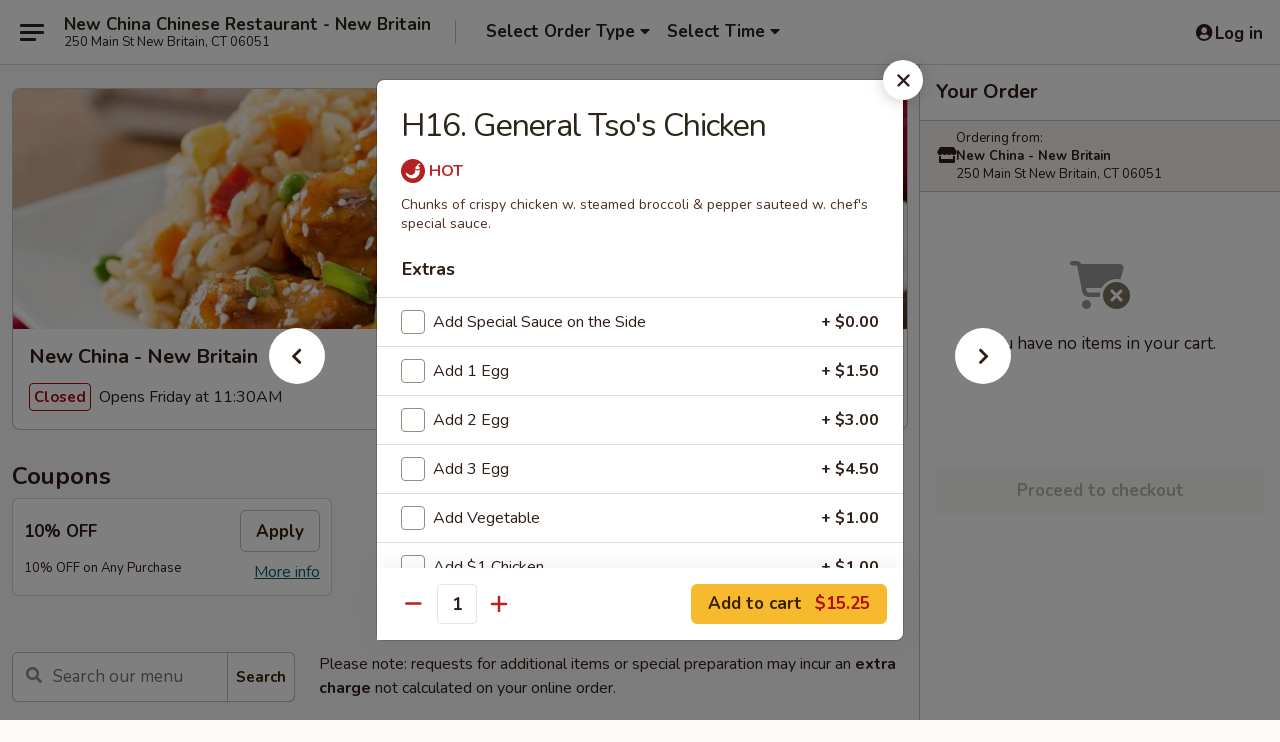

--- FILE ---
content_type: text/html; charset=UTF-8
request_url: https://www.newchinanb.com/order/main/chefs-special/h16-general-tsos-chicken
body_size: 37023
content:
<!DOCTYPE html>

<html class="no-js css-scroll" lang="en">
	<head>
		<meta charset="utf-8" />
		<meta http-equiv="X-UA-Compatible" content="IE=edge,chrome=1" />

				<title>New China - New Britain | H16. General Tso's Chicken | Chef's Special</title>
		<meta name="description" content="Order online for delivery and takeout: H16. General Tso&#039;s Chicken from New China - New Britain. Serving the best Chinese in New Britain, CT. - Chunks of crispy chicken w. steamed broccoli &amp; pepper sauteed w. chef&#039;s special sauce." />		<meta name="keywords" content="new china, new china new britain, new china menu, new britain chinese delivery, new britain chinese food, new britain chinese restaurants, chinese delivery, best chinese food in new britain, chinese restaurants in new britain, chinese restaurants near me, chinese food near me, new britain chinese takeout" />		<meta name="viewport" content="width=device-width, initial-scale=1.0">

		<meta property="og:type" content="website">
		<meta property="og:title" content="New China - New Britain | H16. General Tso's Chicken | Chef's Special">
		<meta property="og:description" content="Order online for delivery and takeout: H16. General Tso&#039;s Chicken from New China - New Britain. Serving the best Chinese in New Britain, CT. - Chunks of crispy chicken w. steamed broccoli &amp; pepper sauteed w. chef&#039;s special sauce.">

		<meta name="twitter:card" content="summary_large_image">
		<meta name="twitter:title" content="New China - New Britain | H16. General Tso's Chicken | Chef's Special">
		<meta name="twitter:description" content="Order online for delivery and takeout: H16. General Tso&#039;s Chicken from New China - New Britain. Serving the best Chinese in New Britain, CT. - Chunks of crispy chicken w. steamed broccoli &amp; pepper sauteed w. chef&#039;s special sauce.">
					<meta property="og:image" content="https://imagedelivery.net/9lr8zq_Jvl7h6OFWqEi9IA/31fcfd02-dc90-4115-dfc3-61b621ba4b00/public" />
			<meta name="twitter:image" content="https://imagedelivery.net/9lr8zq_Jvl7h6OFWqEi9IA/31fcfd02-dc90-4115-dfc3-61b621ba4b00/public" />
		
		<meta name="apple-mobile-web-app-status-bar-style" content="black">
		<meta name="mobile-web-app-capable" content="yes">
					<link rel="canonical" href="https://www.newchinanb.com/order/main/chefs-special/h16-general-tsos-chicken"/>
						<link rel="shortcut icon" href="https://imagedelivery.net/9lr8zq_Jvl7h6OFWqEi9IA/73c7793a-4738-488e-ef73-094091140f00/public" type="image/png" />
			
		<link type="text/css" rel="stylesheet" href="/min/g=css4.0&amp;1769107598" />
		<link rel="stylesheet" href="//ajax.googleapis.com/ajax/libs/jqueryui/1.10.1/themes/base/minified/jquery-ui.min.css" />
		<link href='//fonts.googleapis.com/css?family=Open+Sans:400italic,400,700' rel='stylesheet' type='text/css' />
		<script src="https://kit.fontawesome.com/a4edb6363d.js" crossorigin="anonymous"></script>

		<style>
								.home_hero, .menu_hero{ background-image: url(https://imagedelivery.net/9lr8zq_Jvl7h6OFWqEi9IA/c9a0dc1a-e994-4eb9-1571-afe981ce6500/public); }
					@media
					(-webkit-min-device-pixel-ratio: 1.25),
					(min-resolution: 120dpi){
						/* Retina header*/
						.home_hero, .menu_hero{ background-image: url(https://imagedelivery.net/9lr8zq_Jvl7h6OFWqEi9IA/c04305bd-c890-4b1a-bd3d-2b0d0d036700/public); }
					}
															/*body{  } */

					
		</style>

		<style type="text/css">div.menuItem_1514264, li.menuItem_1514264, div.menuItem_1514265, li.menuItem_1514265, div.menuItem_1514266, li.menuItem_1514266, div.menuItem_1514267, li.menuItem_1514267, div.menuItem_1514268, li.menuItem_1514268, div.menuItem_1514270, li.menuItem_1514270, div.menuItem_1514271, li.menuItem_1514271, div.menuItem_1514272, li.menuItem_1514272, div.menuItem_1514273, li.menuItem_1514273, div.menuItem_1514274, li.menuItem_1514274, div.menuItem_1514275, li.menuItem_1514275, div.menuItem_1514276, li.menuItem_1514276, div.menuItem_1514277, li.menuItem_1514277, div.menuItem_1514278, li.menuItem_1514278, div.menuItem_1514279, li.menuItem_1514279, div.menuItem_1514280, li.menuItem_1514280, div.menuItem_1514281, li.menuItem_1514281, div.menuItem_1514282, li.menuItem_1514282, div.menuItem_1514283, li.menuItem_1514283, div.menuItem_1514284, li.menuItem_1514284, div.menuItem_1514285, li.menuItem_1514285, div.menuItem_1514286, li.menuItem_1514286, div.menuItem_1514287, li.menuItem_1514287, div.menuItem_1514288, li.menuItem_1514288, div.menuItem_1514289, li.menuItem_1514289, div.menuItem_1514290, li.menuItem_1514290, div.menuItem_1514291, li.menuItem_1514291, div.menuItem_1514292, li.menuItem_1514292, div.menuItem_1514293, li.menuItem_1514293, div.menuItem_1514294, li.menuItem_1514294, div.menuItem_1514295, li.menuItem_1514295, div.menuItem_1514296, li.menuItem_1514296, div.menuItem_1514297, li.menuItem_1514297, div.menuItem_1514298, li.menuItem_1514298, div.menuItem_1514299, li.menuItem_1514299, div.menuItem_1514300, li.menuItem_1514300, div.menuItem_1514301, li.menuItem_1514301, div.menuItem_1514302, li.menuItem_1514302, div.menuItem_1514303, li.menuItem_1514303, div.menuItem_1514304, li.menuItem_1514304 {display:none !important;}</style><script type="text/javascript">window.UNAVAILABLE_MENU_IDS = [1514264,1514265,1514266,1514267,1514268,1514270,1514271,1514272,1514273,1514274,1514275,1514276,1514277,1514278,1514279,1514280,1514281,1514282,1514283,1514284,1514285,1514286,1514287,1514288,1514289,1514290,1514291,1514292,1514293,1514294,1514295,1514296,1514297,1514298,1514299,1514300,1514301,1514302,1514303,1514304]</script>
		<script type="text/javascript">
			var UrlTag = "newchinachinesenewbritain";
			var template = 'defaultv4';
			var formname = 'ordering3';
			var menulink = 'https://www.newchinanb.com/order/main';
			var checkoutlink = 'https://www.newchinanb.com/checkout';
		</script>
		<script>
			/* http://writing.colin-gourlay.com/safely-using-ready-before-including-jquery/ */
			(function(w,d,u){w.readyQ=[];w.bindReadyQ=[];function p(x,y){if(x=="ready"){w.bindReadyQ.push(y);}else{w.readyQ.push(x);}};var a={ready:p,bind:p};w.$=w.jQuery=function(f){if(f===d||f===u){return a}else{p(f)}}})(window,document)
		</script>

		<script type="application/ld+json">{
    "@context": "http://schema.org",
    "@type": "Menu",
    "url": "https://www.newchinanb.com/order/main",
    "mainEntityOfPage": "https://www.newchinanb.com/order/main",
    "inLanguage": "English",
    "name": "Main",
    "description": "Please note: requests for additional items or special preparation may incur an <b>extra charge</b> not calculated on your online order.",
    "hasMenuSection": [
        {
            "@type": "MenuSection",
            "url": "https://www.newchinanb.com/order/main/chefs-special",
            "name": "Chef's Special",
            "description": "w. Rice",
            "hasMenuItem": [
                {
                    "@type": "MenuItem",
                    "name": "H16. General Tso's Chicken",
                    "url": "https://www.newchinanb.com/order/main/chefs-special/h16-general-tsos-chicken",
                    "description": "Chunks of crispy chicken w. steamed broccoli & pepper sauteed w. chef's special sauce."
                }
            ]
        }
    ]
}</script>
<!-- Google Tag Manager -->
<script>
	window.dataLayer = window.dataLayer || [];
	let data = {
		account: 'newchinachinesenewbritain',
		context: 'direct',
		templateVersion: 4,
		rid: 66	}
		dataLayer.push(data);
	(function(w,d,s,l,i){w[l]=w[l]||[];w[l].push({'gtm.start':
		new Date().getTime(),event:'gtm.js'});var f=d.getElementsByTagName(s)[0],
		j=d.createElement(s),dl=l!='dataLayer'?'&l='+l:'';j.async=true;j.src=
		'https://www.googletagmanager.com/gtm.js?id='+i+dl;f.parentNode.insertBefore(j,f);
		})(window,document,'script','dataLayer','GTM-K9P93M');

	function gtag() { dataLayer.push(arguments); }
</script>

			<script async src="https://www.googletagmanager.com/gtag/js?id=G-MGYTK21KL9"></script>
	
	<script>
		
		gtag('js', new Date());

		
					gtag('config', "G-MGYTK21KL9");
			</script>
		<link href="https://fonts.googleapis.com/css?family=Open+Sans:400,600,700|Nunito:400,700" rel="stylesheet" />
	</head>

	<body
		data-event-on:customer_registered="window.location.reload()"
		data-event-on:customer_logged_in="window.location.reload()"
		data-event-on:customer_logged_out="window.location.reload()"
	>
		<a class="skip-to-content-link" href="#main">Skip to content</a>
				<!-- Google Tag Manager (noscript) -->
		<noscript><iframe src="https://www.googletagmanager.com/ns.html?id=GTM-K9P93M" height="0" width="0" style="display:none;visibility:hidden"></iframe></noscript>
		<!-- End Google Tag Manager (noscript) -->
						<!-- wrapper starts -->
		<div class="wrapper">
			<div style="grid-area: header-announcements">
				<div id="upgradeBrowserBanner" class="alert alert-warning mb-0 rounded-0 py-4" style="display:none;">
	<div class="alert-icon"><i class="fas fa-warning" aria-hidden="true"></i></div>
	<div>
		<strong>We're sorry, but the Web browser you are using is not supported.</strong> <br/> Please upgrade your browser or try a different one to use this Website. Supported browsers include:<br/>
		<ul class="list-unstyled">
			<li class="mt-2"><a href="https://www.google.com/chrome" target="_blank" rel="noopener noreferrer" class="simple-link"><i class="fab fa-chrome"></i> Chrome</a></li>
			<li class="mt-2"><a href="https://www.mozilla.com/firefox/upgrade.html" target="_blank" rel="noopener noreferrer" class="simple-link"><i class="fab fa-firefox"></i> Firefox</a></li>
			<li class="mt-2"><a href="https://www.microsoft.com/en-us/windows/microsoft-edge" target="_blank" rel="noopener noreferrer" class="simple-link"><i class="fab fa-edge"></i> Edge</a></li>
			<li class="mt-2"><a href="http://www.apple.com/safari/" target="_blank" rel="noopener noreferrer" class="simple-link"><i class="fab fa-safari"></i> Safari</a></li>
		</ul>
	</div>
</div>
<script>
	var ua = navigator.userAgent;
	var match = ua.match(/Firefox\/([0-9]+)\./);
	var firefoxVersion = match ? parseInt(match[1]) : 1000;
	var match = ua.match(/Chrome\/([0-9]+)\./);
	var chromeVersion = match ? parseInt(match[1]) : 1000;
	var isIE = ua.indexOf('MSIE') > -1 || ua.indexOf('Trident') > -1;
	var upgradeBrowserBanner = document.getElementById('upgradeBrowserBanner');
	var isMatchesSupported = typeof(upgradeBrowserBanner.matches)!="undefined";
	var isEntriesSupported = typeof(Object.entries)!="undefined";
	//Safari version is verified with isEntriesSupported
	if (isIE || !isMatchesSupported || !isEntriesSupported || firefoxVersion <= 46 || chromeVersion <= 53) {
		upgradeBrowserBanner.style.display = 'flex';
	}
</script>				
				<!-- get closed sign if applicable. -->
				
				
							</div>

						<div class="headerAndWtype" style="grid-area: header">
				<!-- Header Starts -->
				<header class="header">
										<div class="d-flex flex-column align-items-start flex-md-row align-items-md-center">
												<div class="logo_name_alt flex-shrink-0 d-flex align-items-center align-self-stretch pe-6 pe-md-0">
							
	<button
		type="button"
		class="eds_button btn btn-outline eds_button--shape-default eds_menu_button"
		data-bs-toggle="offcanvas" data-bs-target="#side-menu" aria-controls="side-menu" aria-label="Main menu"	><span aria-hidden="true"></span> <span aria-hidden="true"></span> <span aria-hidden="true"></span></button>

	
							<div class="d-flex flex-column align-items-center mx-auto align-items-md-start mx-md-0">
								<a
									class="eds-display-text-title-xs text-truncate title-container"
									href="https://www.newchinanb.com"
								>
									New China Chinese Restaurant - New Britain								</a>

																	<span class="eds-copy-text-s-regular text-center text-md-start address-container" title="250 Main St New Britain, CT 06051">
										250 Main St New Britain, CT 06051									</span>
															</div>
						</div>

																			<div class="eds-display-text-title-s d-none d-md-block border-start mx-4" style="width: 0">&nbsp;</div>

							<div class="header_order_options d-flex align-items-center  w-100 p-2p5 p-md-0">
																<div class="what">
									<button
	type="button"
	class="border-0 bg-transparent text-start"
	data-bs-toggle="modal"
	data-bs-target="#modal-order-options"
	aria-expanded="false"
	style="min-height: 44px"
>
	<div class="d-flex align-items-baseline gap-2">
		<div class="otype-name-label eds-copy-text-l-bold text-truncate" style="flex: 1" data-order-type-label>
			Select Order Type		</div>

		<i class="fa fa-fw fa-caret-down"></i>
	</div>

	<div
		class="otype-picker-label otype-address-label eds-interface-text-m-regular text-truncate hidden"
	>
			</div>
</button>

<script>
	$(function() {
		var $autoCompleteInputs = $('[data-autocomplete-address]');
		if ($autoCompleteInputs && $autoCompleteInputs.length) {
			$autoCompleteInputs.each(function() {
				let $input = $(this);
				let $deliveryAddressContainer = $input.parents('.deliveryAddressContainer').first();
				$input.autocomplete({
					source   : addressAC,
					minLength: 3,
					delay    : 300,
					select   : function(event, ui) {
						$.getJSON('/' + UrlTag + '/?form=addresslookup', {
							id: ui.item.id,
						}, function(data) {
							let location = data
							if (location.address.street.endsWith('Trl')) {
								location.address.street = location.address.street.replace('Trl', 'Trail')
							}
							let autoCompleteSuccess = $input.data('autocomplete-success');
							if (autoCompleteSuccess) {
								let autoCompleteSuccessFunction = window[autoCompleteSuccess];
								if (typeof autoCompleteSuccessFunction == "function") {
									autoCompleteSuccessFunction(location);
								}
							}

							let address = location.address

							$('#add-address-city, [data-autocompleted-city]').val(address.city)
							$('#add-address-state, [data-autocompleted-state]').val(address.stateCode)
							$('#add-address-zip, [data-autocompleted-zip]').val(address.postalCode)
							$('#add-address-latitude, [data-autocompleted-latitude]').val(location.position.lat)
							$('#add-address-longitude, [data-autocompleted-longitude]').val(location.position.lng)
							let streetAddress = (address.houseNumber || '') + ' ' + (address.street || '');
							$('#street-address-1, [data-autocompleted-street-address]').val(streetAddress)
							validateAddress($deliveryAddressContainer);
						})
					},
				})
				$input.attr('autocomplete', 'street-address')
			});
		}

		// autocomplete using Address autocomplete
		// jquery autocomplete needs 2 fields: title and value
		// id holds the LocationId which can be used at a later stage to get the coordinate of the selected choice
		function addressAC(query, callback) {
			//we don't actually want to search until they've entered the street number and at least one character
			words = query.term.trim().split(' ')
			if (words.length < 2) {
				return false
			}

			$.getJSON('/' + UrlTag + '/?form=addresssuggest', { q: query.term }, function(data) {
				var addresses = data.items
				addresses = addresses.map(addr => {
					if ((addr.address.label || '').endsWith('Trl')) {
						addr.address.label = addr.address.label.replace('Trl', 'Trail')
					}
					let streetAddress = (addr.address.label || '')
					return {
						label: streetAddress,
						value: streetAddress,
						id   : addr.id,
					}
				})

				return callback(addresses)
			})
		}

				$('[data-address-from-current-loc]').on('click', function(e) {
			let $streetAddressContainer = $(this).parents('.street-address-container').first();
			let $deliveryAddressContainer = $(this).parents('.deliveryAddressContainer').first();
			e.preventDefault();
			if(navigator.geolocation) {
				navigator.geolocation.getCurrentPosition(position => {
					$.getJSON('/' + UrlTag + '/?form=addresssuggest', {
						at: position.coords.latitude + "," + position.coords.longitude
					}, function(data) {
						let location = data.items[0];
						let address = location.address
						$streetAddressContainer.find('.input-street-address').val((address.houseNumber ? address.houseNumber : '') + ' ' + (address.street ? address.street : ''));
						$('#add-address-city').val(address.city ? address.city : '');
						$('#add-address-state').val(address.state ? address.state : '');
						$('#add-address-zip').val(address.postalCode ? address.postalCode : '');
						$('#add-address-latitude').val(location.position.lat ? location.position.lat : '');
						$('#add-address-longitude').val(location.position.lng ? location.position.lng : '');
						validateAddress($deliveryAddressContainer, 0);
					});
				});
			} else {
				alert("Geolocation is not supported by this browser!");
			}
		});
	});

	function autoCompleteSuccess(location)
	{
		if (location && location.address) {
			let address = location.address

			let streetAddress = (address.houseNumber || '') + ' ' + (address.street || '');
			$.ajax({
				url: '/' + UrlTag + '/?form=saveformfields',
				data: {
					'param_full~address_s_n_255': streetAddress + ', ' + address.city + ', ' + address.state,
					'param_street~address_s_n_255': streetAddress,
					'param_city_s_n_90': address.city,
					'param_state_s_n_2': address.state,
					'param_zip~code_z_n_10': address.postalCode,
				}
			});
		}
	}
</script>
								</div>

																									<div class="when showcheck_parent">
																				<div class="ordertimetypes ">
	<button
		type="button"
		class="border-0 bg-transparent text-start loadable-content"
		data-bs-toggle="modal"
		data-bs-target="#modal-order-time"
		aria-expanded="false"
		style="min-height: 44px"
		data-change-label-to-later-date
	>
		<div class="d-flex align-items-baseline gap-2">
			<div class="eds-copy-text-l-bold text-truncate flex-fill" data-otype-time-day>
								Select Time			</div>

			<i class="fa fa-fw fa-caret-down"></i>
		</div>

		<div
			class="otype-picker-label otype-picker-time eds-interface-text-m-regular text-truncate hidden"
			data-otype-time
		>
			Later		</div>
	</button>
</div>
									</div>
															</div>
						
												<div class="position-absolute top-0 end-0 pe-2 py-2p5">
							
	<div id="login-status" >
					
	<button
		type="button"
		class="eds_button btn btn-outline eds_button--shape-default px-2 text-nowrap"
		aria-label="Log in" style="color: currentColor" data-bs-toggle="modal" data-bs-target="#login-modal"	><i
		class="eds_icon fa fa-lg fa-fw fa-user-circle d-block d-lg-none"
		style="font-family: &quot;Font Awesome 5 Pro&quot;; "	></i>

	 <div class="d-none d-lg-flex align-items-baseline gap-2">
	<i
		class="eds_icon fa fa-fw fa-user-circle"
		style="font-family: &quot;Font Awesome 5 Pro&quot;; "	></i>

	<div class="profile-container text-truncate">Log in</div></div></button>

				</div>

							</div>
					</div>

															
	<aside		data-eds-id="6972fec549240"
		class="eds_side_menu offcanvas offcanvas-start text-dark "
		tabindex="-1"
				id="side-menu" data-event-on:menu_selected="this.dispatchEvent(new CustomEvent('eds.hide'))" data-event-on:category_selected="this.dispatchEvent(new CustomEvent('eds.hide'))"	>
		
		<div class="eds_side_menu-body offcanvas-body d-flex flex-column p-0 css-scroll">
										<div
					class="eds_side_menu-close position-absolute top-0 end-0 pt-3 pe-3 "
					style="z-index: 1"
				>
					
	<button
		type="button"
		class="eds_button btn btn-outline-secondary eds_button--shape-circle"
		data-bs-dismiss="offcanvas" data-bs-target="[data-eds-id=&quot;6972fec549240&quot;]" aria-label="Close"	><i
		class="eds_icon fa fa-fw fa-close"
		style="font-family: &quot;Font Awesome 5 Pro&quot;; "	></i></button>

					</div>
			
			<div class="restaurant-info border-bottom border-light p-3">
							<p class="eds-display-text-title-xs mb-0 me-2 pe-4">New China - New Britain</p>

			<div class="eds-copy-text-s-regular me-2 pe-4">
			250 Main St New Britain, CT 06051		</div>
						</div>

																	
	<div class="border-bottom border-light p-3">
		
		
			<details
				class="eds_list eds_list--border-none" open				data-menu-id="12474"
									data-event-on:document_ready="this.open = localStorage.getItem('menu-open-12474') !== 'false'"
										onclick="localStorage.setItem('menu-open-12474', !this.open)"
							>
									<summary class="eds-copy-text-l-regular list-unstyled rounded-3 mb-1 " tabindex="0">
						<h2 class="eds-display-text-title-m m-0 p-0">
															
	<i
		class="eds_icon fas fa-fw fa-chevron-right"
		style="font-family: &quot;Font Awesome 5 Pro&quot;; "	></i>

															Menu
						</h2>
					</summary>
										<div class="mb-3"></div>
				
																		
									<a
						class="eds_list-item eds-copy-text-l-regular list-unstyled rounded-3 mb-1 px-3 px-lg-4 py-2p5 d-flex "
						data-event-on:category_pinned="(category) => $(this).toggleClass('active', category.id === '157187')"
						href="https://www.newchinanb.com/order/main/appetizers"
						aria-current="page"
						onclick="if (!event.ctrlKey) {
							const currentMenuIsActive = true || $(this).closest('details').find('summary').hasClass('active');
							if (currentMenuIsActive) {
								app.event.emit('category_selected', { id: '157187' });
							} else {
								app.event.emit('menu_selected', { menu_id: '12474', menu_description: &quot;Please note: requests for additional items or special preparation may incur an &lt;b&gt;extra charge&lt;\/b&gt; not calculated on your online order.&quot;, category_id: '157187' });
							}
															return false;
													}"
					>
						Appetizers													<span class="ms-auto">17</span>
											</a>
									<a
						class="eds_list-item eds-copy-text-l-regular list-unstyled rounded-3 mb-1 px-3 px-lg-4 py-2p5 d-flex "
						data-event-on:category_pinned="(category) => $(this).toggleClass('active', category.id === '157202')"
						href="https://www.newchinanb.com/order/main/appetizers-combination"
						aria-current="page"
						onclick="if (!event.ctrlKey) {
							const currentMenuIsActive = true || $(this).closest('details').find('summary').hasClass('active');
							if (currentMenuIsActive) {
								app.event.emit('category_selected', { id: '157202' });
							} else {
								app.event.emit('menu_selected', { menu_id: '12474', menu_description: &quot;Please note: requests for additional items or special preparation may incur an &lt;b&gt;extra charge&lt;\/b&gt; not calculated on your online order.&quot;, category_id: '157202' });
							}
															return false;
													}"
					>
						Appetizers Combination													<span class="ms-auto">13</span>
											</a>
									<a
						class="eds_list-item eds-copy-text-l-regular list-unstyled rounded-3 mb-1 px-3 px-lg-4 py-2p5 d-flex "
						data-event-on:category_pinned="(category) => $(this).toggleClass('active', category.id === '157189')"
						href="https://www.newchinanb.com/order/main/soup"
						aria-current="page"
						onclick="if (!event.ctrlKey) {
							const currentMenuIsActive = true || $(this).closest('details').find('summary').hasClass('active');
							if (currentMenuIsActive) {
								app.event.emit('category_selected', { id: '157189' });
							} else {
								app.event.emit('menu_selected', { menu_id: '12474', menu_description: &quot;Please note: requests for additional items or special preparation may incur an &lt;b&gt;extra charge&lt;\/b&gt; not calculated on your online order.&quot;, category_id: '157189' });
							}
															return false;
													}"
					>
						Soup													<span class="ms-auto">9</span>
											</a>
									<a
						class="eds_list-item eds-copy-text-l-regular list-unstyled rounded-3 mb-1 px-3 px-lg-4 py-2p5 d-flex "
						data-event-on:category_pinned="(category) => $(this).toggleClass('active', category.id === '157191')"
						href="https://www.newchinanb.com/order/main/chow-mein-chop-suey"
						aria-current="page"
						onclick="if (!event.ctrlKey) {
							const currentMenuIsActive = true || $(this).closest('details').find('summary').hasClass('active');
							if (currentMenuIsActive) {
								app.event.emit('category_selected', { id: '157191' });
							} else {
								app.event.emit('menu_selected', { menu_id: '12474', menu_description: &quot;Please note: requests for additional items or special preparation may incur an &lt;b&gt;extra charge&lt;\/b&gt; not calculated on your online order.&quot;, category_id: '157191' });
							}
															return false;
													}"
					>
						Chow Mein / Chop Suey													<span class="ms-auto">12</span>
											</a>
									<a
						class="eds_list-item eds-copy-text-l-regular list-unstyled rounded-3 mb-1 px-3 px-lg-4 py-2p5 d-flex "
						data-event-on:category_pinned="(category) => $(this).toggleClass('active', category.id === '157193')"
						href="https://www.newchinanb.com/order/main/vegetable"
						aria-current="page"
						onclick="if (!event.ctrlKey) {
							const currentMenuIsActive = true || $(this).closest('details').find('summary').hasClass('active');
							if (currentMenuIsActive) {
								app.event.emit('category_selected', { id: '157193' });
							} else {
								app.event.emit('menu_selected', { menu_id: '12474', menu_description: &quot;Please note: requests for additional items or special preparation may incur an &lt;b&gt;extra charge&lt;\/b&gt; not calculated on your online order.&quot;, category_id: '157193' });
							}
															return false;
													}"
					>
						Vegetable													<span class="ms-auto">7</span>
											</a>
									<a
						class="eds_list-item eds-copy-text-l-regular list-unstyled rounded-3 mb-1 px-3 px-lg-4 py-2p5 d-flex "
						data-event-on:category_pinned="(category) => $(this).toggleClass('active', category.id === '157194')"
						href="https://www.newchinanb.com/order/main/fried-rice"
						aria-current="page"
						onclick="if (!event.ctrlKey) {
							const currentMenuIsActive = true || $(this).closest('details').find('summary').hasClass('active');
							if (currentMenuIsActive) {
								app.event.emit('category_selected', { id: '157194' });
							} else {
								app.event.emit('menu_selected', { menu_id: '12474', menu_description: &quot;Please note: requests for additional items or special preparation may incur an &lt;b&gt;extra charge&lt;\/b&gt; not calculated on your online order.&quot;, category_id: '157194' });
							}
															return false;
													}"
					>
						Fried Rice													<span class="ms-auto">7</span>
											</a>
									<a
						class="eds_list-item eds-copy-text-l-regular list-unstyled rounded-3 mb-1 px-3 px-lg-4 py-2p5 d-flex "
						data-event-on:category_pinned="(category) => $(this).toggleClass('active', category.id === '157195')"
						href="https://www.newchinanb.com/order/main/lo-mein"
						aria-current="page"
						onclick="if (!event.ctrlKey) {
							const currentMenuIsActive = true || $(this).closest('details').find('summary').hasClass('active');
							if (currentMenuIsActive) {
								app.event.emit('category_selected', { id: '157195' });
							} else {
								app.event.emit('menu_selected', { menu_id: '12474', menu_description: &quot;Please note: requests for additional items or special preparation may incur an &lt;b&gt;extra charge&lt;\/b&gt; not calculated on your online order.&quot;, category_id: '157195' });
							}
															return false;
													}"
					>
						Lo Mein													<span class="ms-auto">7</span>
											</a>
									<a
						class="eds_list-item eds-copy-text-l-regular list-unstyled rounded-3 mb-1 px-3 px-lg-4 py-2p5 d-flex "
						data-event-on:category_pinned="(category) => $(this).toggleClass('active', category.id === '157196')"
						href="https://www.newchinanb.com/order/main/chow-fun-mei-fun"
						aria-current="page"
						onclick="if (!event.ctrlKey) {
							const currentMenuIsActive = true || $(this).closest('details').find('summary').hasClass('active');
							if (currentMenuIsActive) {
								app.event.emit('category_selected', { id: '157196' });
							} else {
								app.event.emit('menu_selected', { menu_id: '12474', menu_description: &quot;Please note: requests for additional items or special preparation may incur an &lt;b&gt;extra charge&lt;\/b&gt; not calculated on your online order.&quot;, category_id: '157196' });
							}
															return false;
													}"
					>
						Chow Fun & Mei Fun													<span class="ms-auto">13</span>
											</a>
									<a
						class="eds_list-item eds-copy-text-l-regular list-unstyled rounded-3 mb-1 px-3 px-lg-4 py-2p5 d-flex "
						data-event-on:category_pinned="(category) => $(this).toggleClass('active', category.id === '157197')"
						href="https://www.newchinanb.com/order/main/egg-foo-young"
						aria-current="page"
						onclick="if (!event.ctrlKey) {
							const currentMenuIsActive = true || $(this).closest('details').find('summary').hasClass('active');
							if (currentMenuIsActive) {
								app.event.emit('category_selected', { id: '157197' });
							} else {
								app.event.emit('menu_selected', { menu_id: '12474', menu_description: &quot;Please note: requests for additional items or special preparation may incur an &lt;b&gt;extra charge&lt;\/b&gt; not calculated on your online order.&quot;, category_id: '157197' });
							}
															return false;
													}"
					>
						Egg Foo Young													<span class="ms-auto">6</span>
											</a>
									<a
						class="eds_list-item eds-copy-text-l-regular list-unstyled rounded-3 mb-1 px-3 px-lg-4 py-2p5 d-flex "
						data-event-on:category_pinned="(category) => $(this).toggleClass('active', category.id === '157198')"
						href="https://www.newchinanb.com/order/main/seafood"
						aria-current="page"
						onclick="if (!event.ctrlKey) {
							const currentMenuIsActive = true || $(this).closest('details').find('summary').hasClass('active');
							if (currentMenuIsActive) {
								app.event.emit('category_selected', { id: '157198' });
							} else {
								app.event.emit('menu_selected', { menu_id: '12474', menu_description: &quot;Please note: requests for additional items or special preparation may incur an &lt;b&gt;extra charge&lt;\/b&gt; not calculated on your online order.&quot;, category_id: '157198' });
							}
															return false;
													}"
					>
						Seafood													<span class="ms-auto">15</span>
											</a>
									<a
						class="eds_list-item eds-copy-text-l-regular list-unstyled rounded-3 mb-1 px-3 px-lg-4 py-2p5 d-flex "
						data-event-on:category_pinned="(category) => $(this).toggleClass('active', category.id === '157199')"
						href="https://www.newchinanb.com/order/main/pork"
						aria-current="page"
						onclick="if (!event.ctrlKey) {
							const currentMenuIsActive = true || $(this).closest('details').find('summary').hasClass('active');
							if (currentMenuIsActive) {
								app.event.emit('category_selected', { id: '157199' });
							} else {
								app.event.emit('menu_selected', { menu_id: '12474', menu_description: &quot;Please note: requests for additional items or special preparation may incur an &lt;b&gt;extra charge&lt;\/b&gt; not calculated on your online order.&quot;, category_id: '157199' });
							}
															return false;
													}"
					>
						Pork													<span class="ms-auto">6</span>
											</a>
									<a
						class="eds_list-item eds-copy-text-l-regular list-unstyled rounded-3 mb-1 px-3 px-lg-4 py-2p5 d-flex "
						data-event-on:category_pinned="(category) => $(this).toggleClass('active', category.id === '157200')"
						href="https://www.newchinanb.com/order/main/beef"
						aria-current="page"
						onclick="if (!event.ctrlKey) {
							const currentMenuIsActive = true || $(this).closest('details').find('summary').hasClass('active');
							if (currentMenuIsActive) {
								app.event.emit('category_selected', { id: '157200' });
							} else {
								app.event.emit('menu_selected', { menu_id: '12474', menu_description: &quot;Please note: requests for additional items or special preparation may incur an &lt;b&gt;extra charge&lt;\/b&gt; not calculated on your online order.&quot;, category_id: '157200' });
							}
															return false;
													}"
					>
						Beef													<span class="ms-auto">11</span>
											</a>
									<a
						class="eds_list-item eds-copy-text-l-regular list-unstyled rounded-3 mb-1 px-3 px-lg-4 py-2p5 d-flex "
						data-event-on:category_pinned="(category) => $(this).toggleClass('active', category.id === '157201')"
						href="https://www.newchinanb.com/order/main/chicken"
						aria-current="page"
						onclick="if (!event.ctrlKey) {
							const currentMenuIsActive = true || $(this).closest('details').find('summary').hasClass('active');
							if (currentMenuIsActive) {
								app.event.emit('category_selected', { id: '157201' });
							} else {
								app.event.emit('menu_selected', { menu_id: '12474', menu_description: &quot;Please note: requests for additional items or special preparation may incur an &lt;b&gt;extra charge&lt;\/b&gt; not calculated on your online order.&quot;, category_id: '157201' });
							}
															return false;
													}"
					>
						Chicken													<span class="ms-auto">15</span>
											</a>
									<a
						class="eds_list-item eds-copy-text-l-regular list-unstyled rounded-3 mb-1 px-3 px-lg-4 py-2p5 d-flex "
						data-event-on:category_pinned="(category) => $(this).toggleClass('active', category.id === '157205')"
						href="https://www.newchinanb.com/order/main/fried-specialties"
						aria-current="page"
						onclick="if (!event.ctrlKey) {
							const currentMenuIsActive = true || $(this).closest('details').find('summary').hasClass('active');
							if (currentMenuIsActive) {
								app.event.emit('category_selected', { id: '157205' });
							} else {
								app.event.emit('menu_selected', { menu_id: '12474', menu_description: &quot;Please note: requests for additional items or special preparation may incur an &lt;b&gt;extra charge&lt;\/b&gt; not calculated on your online order.&quot;, category_id: '157205' });
							}
															return false;
													}"
					>
						Fried Specialties													<span class="ms-auto">13</span>
											</a>
									<a
						class="eds_list-item eds-copy-text-l-regular list-unstyled rounded-3 mb-1 px-3 px-lg-4 py-2p5 d-flex "
						data-event-on:category_pinned="(category) => $(this).toggleClass('active', category.id === '157207')"
						href="https://www.newchinanb.com/order/main/combination-dinner"
						aria-current="page"
						onclick="if (!event.ctrlKey) {
							const currentMenuIsActive = true || $(this).closest('details').find('summary').hasClass('active');
							if (currentMenuIsActive) {
								app.event.emit('category_selected', { id: '157207' });
							} else {
								app.event.emit('menu_selected', { menu_id: '12474', menu_description: &quot;Please note: requests for additional items or special preparation may incur an &lt;b&gt;extra charge&lt;\/b&gt; not calculated on your online order.&quot;, category_id: '157207' });
							}
															return false;
													}"
					>
						Combination Dinner													<span class="ms-auto">37</span>
											</a>
									<a
						class="eds_list-item eds-copy-text-l-regular list-unstyled rounded-3 mb-1 px-3 px-lg-4 py-2p5 d-flex "
						data-event-on:category_pinned="(category) => $(this).toggleClass('active', category.id === '157204')"
						href="https://www.newchinanb.com/order/main/special-diet-menu"
						aria-current="page"
						onclick="if (!event.ctrlKey) {
							const currentMenuIsActive = true || $(this).closest('details').find('summary').hasClass('active');
							if (currentMenuIsActive) {
								app.event.emit('category_selected', { id: '157204' });
							} else {
								app.event.emit('menu_selected', { menu_id: '12474', menu_description: &quot;Please note: requests for additional items or special preparation may incur an &lt;b&gt;extra charge&lt;\/b&gt; not calculated on your online order.&quot;, category_id: '157204' });
							}
															return false;
													}"
					>
						Special Diet Menu													<span class="ms-auto">6</span>
											</a>
									<a
						class="eds_list-item eds-copy-text-l-regular list-unstyled rounded-3 mb-1 px-3 px-lg-4 py-2p5 d-flex active"
						data-event-on:category_pinned="(category) => $(this).toggleClass('active', category.id === '157203')"
						href="https://www.newchinanb.com/order/main/chefs-special"
						aria-current="page"
						onclick="if (!event.ctrlKey) {
							const currentMenuIsActive = true || $(this).closest('details').find('summary').hasClass('active');
							if (currentMenuIsActive) {
								app.event.emit('category_selected', { id: '157203' });
							} else {
								app.event.emit('menu_selected', { menu_id: '12474', menu_description: &quot;Please note: requests for additional items or special preparation may incur an &lt;b&gt;extra charge&lt;\/b&gt; not calculated on your online order.&quot;, category_id: '157203' });
							}
															return false;
													}"
					>
						Chef's Special													<span class="ms-auto">16</span>
											</a>
									<a
						class="eds_list-item eds-copy-text-l-regular list-unstyled rounded-3 mb-1 px-3 px-lg-4 py-2p5 d-flex "
						data-event-on:category_pinned="(category) => $(this).toggleClass('active', category.id === '157210')"
						href="https://www.newchinanb.com/order/main/side-order"
						aria-current="page"
						onclick="if (!event.ctrlKey) {
							const currentMenuIsActive = true || $(this).closest('details').find('summary').hasClass('active');
							if (currentMenuIsActive) {
								app.event.emit('category_selected', { id: '157210' });
							} else {
								app.event.emit('menu_selected', { menu_id: '12474', menu_description: &quot;Please note: requests for additional items or special preparation may incur an &lt;b&gt;extra charge&lt;\/b&gt; not calculated on your online order.&quot;, category_id: '157210' });
							}
															return false;
													}"
					>
						Side Order													<span class="ms-auto">4</span>
											</a>
									<a
						class="eds_list-item eds-copy-text-l-regular list-unstyled rounded-3 mb-1 px-3 px-lg-4 py-2p5 d-flex "
						data-event-on:category_pinned="(category) => $(this).toggleClass('active', category.id === '224743')"
						href="https://www.newchinanb.com/order/main/beverage"
						aria-current="page"
						onclick="if (!event.ctrlKey) {
							const currentMenuIsActive = true || $(this).closest('details').find('summary').hasClass('active');
							if (currentMenuIsActive) {
								app.event.emit('category_selected', { id: '224743' });
							} else {
								app.event.emit('menu_selected', { menu_id: '12474', menu_description: &quot;Please note: requests for additional items or special preparation may incur an &lt;b&gt;extra charge&lt;\/b&gt; not calculated on your online order.&quot;, category_id: '224743' });
							}
															return false;
													}"
					>
						Beverage													<span class="ms-auto">3</span>
											</a>
							</details>
		
			</div>

						
																	<nav>
							<ul class="eds_list eds_list--border-none border-bottom">
	<li class="eds_list-item">
		<a class="d-block p-3 " href="https://www.newchinanb.com">
			Home		</a>
	</li>

		
					<li class="eds_list-item">
					<a class="d-block p-3 " href="https://www.newchinanb.com/page/delivery-info" >
						Delivery Info					</a>
				</li>
			
			<li class="eds_list-item">
			<a class="d-block p-3 " href="https://www.newchinanb.com/locationinfo">
				Location &amp; Hours			</a>
		</li>
	
	<li class="eds_list-item">
		<a class="d-block p-3 " href="https://www.newchinanb.com/contact">
			Contact
		</a>
	</li>
</ul>
						</nav>

												<div class="eds-copy-text-s-regular p-3 d-lg-none">
							
	<ul class="list-unstyled d-flex gap-2">
						<li><a href="https://www.yelp.com/biz/new-china-chinese-restaurant-new-britain-2" target="new"  title="Opens in new tab" class="icon" title="Yelp"><i class="fab fa-yelp"></i><span class="sr-only">Yelp</span></a></li>
							<li><a href="https://www.tripadvisor.com/Restaurant_Review-g33847-d10027392-Reviews-New_China-New_Britain_Connecticut.html" target="new"  title="Opens in new tab" class="icon" title="TripAdvisor"><i class="fak fa-tripadvisor"></i><span class="sr-only">TripAdvisor</span></a></li>
				</ul>
	
<div><a href="http://chinesemenuonline.com">&copy; 2026 Online Ordering by Chinese Menu Online</a></div>
	<div>Discover the best Chinese restaurants with <a href="https://www.springroll.com" target="_blank" title="Opens in new tab" >Springroll</a></div>

<ul class="list-unstyled mb-0 pt-3">
	<li><a href="https://www.newchinanb.com/reportbug">Technical Support</a></li>
	<li><a href="https://www.newchinanb.com/privacy">Privacy Policy</a></li>
	<li><a href="https://www.newchinanb.com/tos">Terms of Service</a></li>
	<li><a href="https://www.newchinanb.com/accessibility">Accessibility</a></li>
</ul>

This site is protected by reCAPTCHA and the Google <a href="https://policies.google.com/privacy">Privacy Policy</a> and <a href="https://policies.google.com/terms">Terms of Service</a> apply.
						</div>		</div>

		<script>
		{
			const container = document.querySelector('[data-eds-id="6972fec549240"]');

						['show', 'hide', 'toggle', 'dispose'].forEach((eventName) => {
				container.addEventListener(`eds.${eventName}`, (e) => {
					bootstrap.Offcanvas.getOrCreateInstance(container)[eventName](
						...(Array.isArray(e.detail) ? e.detail : [e.detail])
					);
				});
			});
		}
		</script>
	</aside>

					</header>
			</div>

										<div class="container p-0" style="grid-area: hero">
					<section class="hero">
												<div class="menu_hero backbgbox position-relative" role="img" aria-label="Image of food offered at the restaurant">
									<div class="logo">
		<a class="logo-image" href="https://www.newchinanb.com">
			<img
				src="https://imagedelivery.net/9lr8zq_Jvl7h6OFWqEi9IA/31fcfd02-dc90-4115-dfc3-61b621ba4b00/public"
				srcset="https://imagedelivery.net/9lr8zq_Jvl7h6OFWqEi9IA/31fcfd02-dc90-4115-dfc3-61b621ba4b00/public 1x, https://imagedelivery.net/9lr8zq_Jvl7h6OFWqEi9IA/31fcfd02-dc90-4115-dfc3-61b621ba4b00/public 2x"				alt="Home"
			/>
		</a>
	</div>
						</div>

													<div class="p-3">
								<div class="pb-1">
									<h1 role="heading" aria-level="2" class="eds-display-text-title-s m-0 p-0">New China - New Britain</h1>
																	</div>

								<div class="d-sm-flex align-items-baseline">
																			<div class="mt-2">
											
	<span
		class="eds_label eds_label--variant-error eds-interface-text-m-bold me-1 text-nowrap"
			>
		Closed	</span>

	Opens Friday at 11:30AM										</div>
									
									<div class="d-flex gap-2 ms-sm-auto mt-2">
																					
					<a
				class="eds_button btn btn-outline-secondary btn-sm col text-nowrap"
				href="https://www.newchinanb.com/locationinfo?lid=9872"
							>
				
	<i
		class="eds_icon fa fa-fw fa-info-circle"
		style="font-family: &quot;Font Awesome 5 Pro&quot;; "	></i>

	 Store info			</a>
		
												
																					
		<a
			class="eds_button btn btn-outline-secondary btn-sm col d-lg-none text-nowrap"
			href="tel:(860) 224-2992"
					>
			
	<i
		class="eds_icon fa fa-fw fa-phone"
		style="font-family: &quot;Font Awesome 5 Pro&quot;; transform: scale(-1, 1); "	></i>

	 Call us		</a>

												
																			</div>
								</div>
							</div>
											</section>
				</div>
			
						
										<div
					class="fixed_submit d-lg-none hidden pwa-pb-md-down"
					data-event-on:cart_updated="({ items }) => $(this).toggleClass('hidden', !items)"
				>
					<div
						data-async-on-event="order_type_updated, cart_updated"
						data-async-action="https://www.newchinanb.com//ajax/?form=minimum_order_value_warning&component=add_more"
						data-async-method="get"
					>
											</div>

					<div class="p-3">
						<button class="btn btn-primary btn-lg w-100" onclick="app.event.emit('show_cart')">
							View cart							<span
								class="eds-interface-text-m-regular"
								data-event-on:cart_updated="({ items, subtotal }) => {
									$(this).text(`(${items} ${items === 1 ? 'item' : 'items'}, ${subtotal})`);
								}"
							>
								(0 items, $0.00)
							</span>
						</button>
					</div>
				</div>
			
									<!-- Header ends -->
<main class="main_content menucategory_page pb-5" id="main">
	<div class="container">
					<section class="mb-3 pb-lg-3 mt-1 pt-3">
						

	<div
		class="eds_collection "
		style="margin: 0 -0.75rem; "
			>
		<div class="d-flex align-items-start gap-2  eds-display-text-title-m" style="padding: 0 0.75rem">
			<div class="flex-fill"><h3 class="eds-display-text-title-m mb-0">Coupons</h3></div>
					</div>

		<div class="position-relative">
			<div
				class="css-scroll-hidden overflow-auto d-flex gap-3 py-2 "
				style="max-width: 100vw; padding: 0 0.75rem; scroll-behavior: smooth"
				data-event-on:scroll_to_previous_6972fec549f84="this.scrollLeft = (Math.ceil(this.scrollLeft / ($(this).width() - $(this).width() % ($(this).find('.coupon-item').width() + 12))) - 1) * ($(this).width() - $(this).width() % ($(this).find('.coupon-item').width() + 12))"
				data-event-on:scroll_to_next_6972fec549f84="this.scrollLeft = (Math.floor(this.scrollLeft / ($(this).width() - $(this).width() % ($(this).find('.coupon-item').width() + 12))) + 1) * ($(this).width() - $(this).width() % ($(this).find('.coupon-item').width() + 12))"
				data-event-on:document_ready="app.event.emit('scroll_6972fec549f84', this.scrollLeft / (this.scrollWidth - this.clientWidth))"
				onscroll="app.event.emit('scroll_6972fec549f84', this.scrollLeft / (this.scrollWidth - this.clientWidth))"
			>
				<div class="d-flex gap-2p5">
							<div class="coupon-item" style="width: 80vw; max-width: 20rem">
					
	<div
		class="eds_coupon h-100"
		id="coupon-117562"	>
		<div class="p-2p5">
			<div class="eds_coupon-header eds-display-text-title-xs">
				10% OFF 
	<button
		type="button"
		class="eds_button btn btn-outline-secondary eds_button--shape-default float-end"
		data-async-on-click data-async-before="$('[data-custom-popover]').popover('hide')" data-async-method="post" data-async-action="/newchinachinesenewbritain/account-settings/coupons/117562/apply" data-async-target="#coupons" data-async-then="reloadCart({ data: { coupons: true } })" data-async-swap="none" data-async-recaptcha	>Apply</button>			</div>

			<div>
				<a
			class="float-end ms-2"
			href="javascript:void(0)"
			role="button"
			variant="outline"
			data-bs-toggle="popover"
			data-bs-placement="bottom"
			data-custom-popover=".coupon-details-117562"
			data-custom-template=".coupon-popover-template"
			data-bs-popper-config='{"modifiers":[{"name":"flip","enabled":false}]}'
			onclick="$('[data-custom-popover]').popover('hide')"
			aria-label="More info about coupon: 10% OFF on Any Purchase"		>More info</a>

					<div class="eds-copy-text-s-regular lh-sm">10% OFF on Any Purchase</div>
		
		<template class="coupon-details-117562">
			<div class="d-flex flex-column gap-2 eds-copy-text-m-regular" style="width: 20rem; max-width: calc(100vw - 2rem)">
				<div>
					<div
						class="float-end mw-100 ms-2 px-2 py-3 fw-bold"
						style="
							margin-top: -1rem;
							background: linear-gradient(45deg,  transparent 33.333%, #F7B92E 33.333%, #F7B92E 66.667%, transparent 66.667%),
													linear-gradient(-45deg, transparent 33.333%, #F7B92E 33.333%, #F7B92E 66.667%, transparent 66.667%);
							background-size: 10px 120px;
							background-position: 0 -40px;
						"
					>10OFF</div>
					<h3 class="mb-0 eds-display-text-title-s">10% OFF</h3>
				</div>

																  <div>10% OFF on Any Purchase</div>
				
				<div>10% off<br/></div><div class="restrictionCell"></div>
									<div><b>Expires:</b> February 15 2026</div>
				
									<div class="d-flex flex-wrap align-items-baseline gap-1">
						<b class="me-1">Valid for:</b>

						<div class="d-flex flex-wrap gap-1 text-nowrap">
															
	<span
		class="eds_label eds_label--variant-default eds-interface-text-m-bold"
			>
		Delivery, Pick up	</span>

														</div>
					</div>
				
				<div class="eds-copy-text-s-regular">Cannot be combined with any other offer.
Valid till 2/15/2026.</div>
			</div>
		</template>			</div>
		</div>

			</div>

					</div>
					</div>			</div>

			<div
				class="eds_collection-fade position-absolute top-0 bottom-0 start-0 "
				style="background: linear-gradient(to right, var(--bs-light), transparent);"
				data-event-on:scroll_6972fec549f84="(scrollRatio) => this.style.opacity = 10 * scrollRatio"
			></div>

			<div
				class="eds_collection-fade position-absolute top-0 bottom-0 end-0"
				style="background: linear-gradient(to left, var(--bs-light), transparent);"
				data-event-on:scroll_6972fec549f84="(scrollRatio) => this.style.opacity = 10 * (1 - scrollRatio)"
			></div>
		</div>
	</div>

	

		<template class="coupon-popover-template" data-event-on:cart_updated="initPopovers()">
						<div class="popover" role="tooltip">
				<div class="popover-body"></div>
				<div class="popover-footer d-flex rounded-bottom-3 border-top border-light bg-light p-2">
					
	<button
		type="button"
		class="eds_button btn btn-light eds_button--shape-default ms-auto"
		onclick="$('[data-custom-popover]').popover('hide')"	>Close</button>

					</div>
			</div>
		</template>

						</section>
		
		<div class="row menu_wrapper menu_category_wrapper menu_wrapper--no-menu-tabs">
			<section class="col-xl-4 d-none d-xl-block">
				
				<div id="location-menu" data-event-on:menu_items_loaded="$(this).stickySidebar('updateSticky')">
					
		<form
			method="GET"
			role="search"
			action="https://www.newchinanb.com/search"
			class="d-none d-xl-block mb-4"			novalidate
			onsubmit="if (!this.checkValidity()) event.preventDefault()"
		>
			<div class="position-relative">
				
	<label
		data-eds-id="6972fec54a380"
		class="eds_formfield eds_formfield--size-large eds_formfield--variant-primary eds-copy-text-m-regular w-100"
		class="w-100"	>
		
		<div class="position-relative d-flex flex-column">
							<div class="eds_formfield-error eds-interface-text-m-bold" style="order: 1000"></div>
			
							<div class="eds_formfield-icon">
					<i
		class="eds_icon fa fa-fw fa-search"
		style="font-family: &quot;Font Awesome 5 Pro&quot;; "	></i>				</div>
										<input
					type="search"
					class="eds-copy-text-l-regular  "
										placeholder="Search our menu" name="search" autocomplete="off" spellcheck="false" value="" required aria-label="Search our menu" style="padding-right: 4.5rem; padding-left: 2.5rem;"				/>

				
							
			
	<i
		class="eds_icon fa fa-fw eds_formfield-validation"
		style="font-family: &quot;Font Awesome 5 Pro&quot;; "	></i>

	
					</div>

		
		<script>
		{
			const container = document.querySelector('[data-eds-id="6972fec54a380"]');
			const input = container.querySelector('input, textarea, select');
			const error = container.querySelector('.eds_formfield-error');

			
						input.addEventListener('eds.validation.reset', () => {
				input.removeAttribute('data-validation');
				input.setCustomValidity('');
				error.innerHTML = '';
			});

						input.addEventListener('eds.validation.hide', () => {
				input.removeAttribute('data-validation');
			});

						input.addEventListener('eds.validation.success', (e) => {
				input.setCustomValidity('');
				input.setAttribute('data-validation', '');
				error.innerHTML = '';
			});

						input.addEventListener('eds.validation.warning', (e) => {
				input.setCustomValidity('');
				input.setAttribute('data-validation', '');
				error.innerHTML = e.detail;
			});

						input.addEventListener('eds.validation.error', (e) => {
				input.setCustomValidity(e.detail);
				input.checkValidity(); 				input.setAttribute('data-validation', '');
			});

			input.addEventListener('invalid', (e) => {
				error.innerHTML = input.validationMessage;
			});

								}
		</script>
	</label>

	
				<div class="position-absolute top-0 end-0">
					
	<button
		type="submit"
		class="eds_button btn btn-outline-secondary btn-sm eds_button--shape-default align-self-baseline rounded-0 rounded-end px-2"
		style="height: 50px; --bs-border-radius: 6px"	>Search</button>

					</div>
			</div>
		</form>

												
	<div >
		
		
			<details
				class="eds_list eds_list--border-none" open				data-menu-id="12474"
							>
									<summary class="eds-copy-text-l-regular list-unstyled rounded-3 mb-1 pe-none" tabindex="0">
						<h2 class="eds-display-text-title-m m-0 p-0">
														Menu
						</h2>
					</summary>
										<div class="mb-3"></div>
				
																		
									<a
						class="eds_list-item eds-copy-text-l-regular list-unstyled rounded-3 mb-1 px-3 px-lg-4 py-2p5 d-flex "
						data-event-on:category_pinned="(category) => $(this).toggleClass('active', category.id === '157187')"
						href="https://www.newchinanb.com/order/main/appetizers"
						aria-current="page"
						onclick="if (!event.ctrlKey) {
							const currentMenuIsActive = true || $(this).closest('details').find('summary').hasClass('active');
							if (currentMenuIsActive) {
								app.event.emit('category_selected', { id: '157187' });
							} else {
								app.event.emit('menu_selected', { menu_id: '12474', menu_description: &quot;Please note: requests for additional items or special preparation may incur an &lt;b&gt;extra charge&lt;\/b&gt; not calculated on your online order.&quot;, category_id: '157187' });
							}
															return false;
													}"
					>
						Appetizers													<span class="ms-auto">17</span>
											</a>
									<a
						class="eds_list-item eds-copy-text-l-regular list-unstyled rounded-3 mb-1 px-3 px-lg-4 py-2p5 d-flex "
						data-event-on:category_pinned="(category) => $(this).toggleClass('active', category.id === '157202')"
						href="https://www.newchinanb.com/order/main/appetizers-combination"
						aria-current="page"
						onclick="if (!event.ctrlKey) {
							const currentMenuIsActive = true || $(this).closest('details').find('summary').hasClass('active');
							if (currentMenuIsActive) {
								app.event.emit('category_selected', { id: '157202' });
							} else {
								app.event.emit('menu_selected', { menu_id: '12474', menu_description: &quot;Please note: requests for additional items or special preparation may incur an &lt;b&gt;extra charge&lt;\/b&gt; not calculated on your online order.&quot;, category_id: '157202' });
							}
															return false;
													}"
					>
						Appetizers Combination													<span class="ms-auto">13</span>
											</a>
									<a
						class="eds_list-item eds-copy-text-l-regular list-unstyled rounded-3 mb-1 px-3 px-lg-4 py-2p5 d-flex "
						data-event-on:category_pinned="(category) => $(this).toggleClass('active', category.id === '157189')"
						href="https://www.newchinanb.com/order/main/soup"
						aria-current="page"
						onclick="if (!event.ctrlKey) {
							const currentMenuIsActive = true || $(this).closest('details').find('summary').hasClass('active');
							if (currentMenuIsActive) {
								app.event.emit('category_selected', { id: '157189' });
							} else {
								app.event.emit('menu_selected', { menu_id: '12474', menu_description: &quot;Please note: requests for additional items or special preparation may incur an &lt;b&gt;extra charge&lt;\/b&gt; not calculated on your online order.&quot;, category_id: '157189' });
							}
															return false;
													}"
					>
						Soup													<span class="ms-auto">9</span>
											</a>
									<a
						class="eds_list-item eds-copy-text-l-regular list-unstyled rounded-3 mb-1 px-3 px-lg-4 py-2p5 d-flex "
						data-event-on:category_pinned="(category) => $(this).toggleClass('active', category.id === '157191')"
						href="https://www.newchinanb.com/order/main/chow-mein-chop-suey"
						aria-current="page"
						onclick="if (!event.ctrlKey) {
							const currentMenuIsActive = true || $(this).closest('details').find('summary').hasClass('active');
							if (currentMenuIsActive) {
								app.event.emit('category_selected', { id: '157191' });
							} else {
								app.event.emit('menu_selected', { menu_id: '12474', menu_description: &quot;Please note: requests for additional items or special preparation may incur an &lt;b&gt;extra charge&lt;\/b&gt; not calculated on your online order.&quot;, category_id: '157191' });
							}
															return false;
													}"
					>
						Chow Mein / Chop Suey													<span class="ms-auto">12</span>
											</a>
									<a
						class="eds_list-item eds-copy-text-l-regular list-unstyled rounded-3 mb-1 px-3 px-lg-4 py-2p5 d-flex "
						data-event-on:category_pinned="(category) => $(this).toggleClass('active', category.id === '157193')"
						href="https://www.newchinanb.com/order/main/vegetable"
						aria-current="page"
						onclick="if (!event.ctrlKey) {
							const currentMenuIsActive = true || $(this).closest('details').find('summary').hasClass('active');
							if (currentMenuIsActive) {
								app.event.emit('category_selected', { id: '157193' });
							} else {
								app.event.emit('menu_selected', { menu_id: '12474', menu_description: &quot;Please note: requests for additional items or special preparation may incur an &lt;b&gt;extra charge&lt;\/b&gt; not calculated on your online order.&quot;, category_id: '157193' });
							}
															return false;
													}"
					>
						Vegetable													<span class="ms-auto">7</span>
											</a>
									<a
						class="eds_list-item eds-copy-text-l-regular list-unstyled rounded-3 mb-1 px-3 px-lg-4 py-2p5 d-flex "
						data-event-on:category_pinned="(category) => $(this).toggleClass('active', category.id === '157194')"
						href="https://www.newchinanb.com/order/main/fried-rice"
						aria-current="page"
						onclick="if (!event.ctrlKey) {
							const currentMenuIsActive = true || $(this).closest('details').find('summary').hasClass('active');
							if (currentMenuIsActive) {
								app.event.emit('category_selected', { id: '157194' });
							} else {
								app.event.emit('menu_selected', { menu_id: '12474', menu_description: &quot;Please note: requests for additional items or special preparation may incur an &lt;b&gt;extra charge&lt;\/b&gt; not calculated on your online order.&quot;, category_id: '157194' });
							}
															return false;
													}"
					>
						Fried Rice													<span class="ms-auto">7</span>
											</a>
									<a
						class="eds_list-item eds-copy-text-l-regular list-unstyled rounded-3 mb-1 px-3 px-lg-4 py-2p5 d-flex "
						data-event-on:category_pinned="(category) => $(this).toggleClass('active', category.id === '157195')"
						href="https://www.newchinanb.com/order/main/lo-mein"
						aria-current="page"
						onclick="if (!event.ctrlKey) {
							const currentMenuIsActive = true || $(this).closest('details').find('summary').hasClass('active');
							if (currentMenuIsActive) {
								app.event.emit('category_selected', { id: '157195' });
							} else {
								app.event.emit('menu_selected', { menu_id: '12474', menu_description: &quot;Please note: requests for additional items or special preparation may incur an &lt;b&gt;extra charge&lt;\/b&gt; not calculated on your online order.&quot;, category_id: '157195' });
							}
															return false;
													}"
					>
						Lo Mein													<span class="ms-auto">7</span>
											</a>
									<a
						class="eds_list-item eds-copy-text-l-regular list-unstyled rounded-3 mb-1 px-3 px-lg-4 py-2p5 d-flex "
						data-event-on:category_pinned="(category) => $(this).toggleClass('active', category.id === '157196')"
						href="https://www.newchinanb.com/order/main/chow-fun-mei-fun"
						aria-current="page"
						onclick="if (!event.ctrlKey) {
							const currentMenuIsActive = true || $(this).closest('details').find('summary').hasClass('active');
							if (currentMenuIsActive) {
								app.event.emit('category_selected', { id: '157196' });
							} else {
								app.event.emit('menu_selected', { menu_id: '12474', menu_description: &quot;Please note: requests for additional items or special preparation may incur an &lt;b&gt;extra charge&lt;\/b&gt; not calculated on your online order.&quot;, category_id: '157196' });
							}
															return false;
													}"
					>
						Chow Fun & Mei Fun													<span class="ms-auto">13</span>
											</a>
									<a
						class="eds_list-item eds-copy-text-l-regular list-unstyled rounded-3 mb-1 px-3 px-lg-4 py-2p5 d-flex "
						data-event-on:category_pinned="(category) => $(this).toggleClass('active', category.id === '157197')"
						href="https://www.newchinanb.com/order/main/egg-foo-young"
						aria-current="page"
						onclick="if (!event.ctrlKey) {
							const currentMenuIsActive = true || $(this).closest('details').find('summary').hasClass('active');
							if (currentMenuIsActive) {
								app.event.emit('category_selected', { id: '157197' });
							} else {
								app.event.emit('menu_selected', { menu_id: '12474', menu_description: &quot;Please note: requests for additional items or special preparation may incur an &lt;b&gt;extra charge&lt;\/b&gt; not calculated on your online order.&quot;, category_id: '157197' });
							}
															return false;
													}"
					>
						Egg Foo Young													<span class="ms-auto">6</span>
											</a>
									<a
						class="eds_list-item eds-copy-text-l-regular list-unstyled rounded-3 mb-1 px-3 px-lg-4 py-2p5 d-flex "
						data-event-on:category_pinned="(category) => $(this).toggleClass('active', category.id === '157198')"
						href="https://www.newchinanb.com/order/main/seafood"
						aria-current="page"
						onclick="if (!event.ctrlKey) {
							const currentMenuIsActive = true || $(this).closest('details').find('summary').hasClass('active');
							if (currentMenuIsActive) {
								app.event.emit('category_selected', { id: '157198' });
							} else {
								app.event.emit('menu_selected', { menu_id: '12474', menu_description: &quot;Please note: requests for additional items or special preparation may incur an &lt;b&gt;extra charge&lt;\/b&gt; not calculated on your online order.&quot;, category_id: '157198' });
							}
															return false;
													}"
					>
						Seafood													<span class="ms-auto">15</span>
											</a>
									<a
						class="eds_list-item eds-copy-text-l-regular list-unstyled rounded-3 mb-1 px-3 px-lg-4 py-2p5 d-flex "
						data-event-on:category_pinned="(category) => $(this).toggleClass('active', category.id === '157199')"
						href="https://www.newchinanb.com/order/main/pork"
						aria-current="page"
						onclick="if (!event.ctrlKey) {
							const currentMenuIsActive = true || $(this).closest('details').find('summary').hasClass('active');
							if (currentMenuIsActive) {
								app.event.emit('category_selected', { id: '157199' });
							} else {
								app.event.emit('menu_selected', { menu_id: '12474', menu_description: &quot;Please note: requests for additional items or special preparation may incur an &lt;b&gt;extra charge&lt;\/b&gt; not calculated on your online order.&quot;, category_id: '157199' });
							}
															return false;
													}"
					>
						Pork													<span class="ms-auto">6</span>
											</a>
									<a
						class="eds_list-item eds-copy-text-l-regular list-unstyled rounded-3 mb-1 px-3 px-lg-4 py-2p5 d-flex "
						data-event-on:category_pinned="(category) => $(this).toggleClass('active', category.id === '157200')"
						href="https://www.newchinanb.com/order/main/beef"
						aria-current="page"
						onclick="if (!event.ctrlKey) {
							const currentMenuIsActive = true || $(this).closest('details').find('summary').hasClass('active');
							if (currentMenuIsActive) {
								app.event.emit('category_selected', { id: '157200' });
							} else {
								app.event.emit('menu_selected', { menu_id: '12474', menu_description: &quot;Please note: requests for additional items or special preparation may incur an &lt;b&gt;extra charge&lt;\/b&gt; not calculated on your online order.&quot;, category_id: '157200' });
							}
															return false;
													}"
					>
						Beef													<span class="ms-auto">11</span>
											</a>
									<a
						class="eds_list-item eds-copy-text-l-regular list-unstyled rounded-3 mb-1 px-3 px-lg-4 py-2p5 d-flex "
						data-event-on:category_pinned="(category) => $(this).toggleClass('active', category.id === '157201')"
						href="https://www.newchinanb.com/order/main/chicken"
						aria-current="page"
						onclick="if (!event.ctrlKey) {
							const currentMenuIsActive = true || $(this).closest('details').find('summary').hasClass('active');
							if (currentMenuIsActive) {
								app.event.emit('category_selected', { id: '157201' });
							} else {
								app.event.emit('menu_selected', { menu_id: '12474', menu_description: &quot;Please note: requests for additional items or special preparation may incur an &lt;b&gt;extra charge&lt;\/b&gt; not calculated on your online order.&quot;, category_id: '157201' });
							}
															return false;
													}"
					>
						Chicken													<span class="ms-auto">15</span>
											</a>
									<a
						class="eds_list-item eds-copy-text-l-regular list-unstyled rounded-3 mb-1 px-3 px-lg-4 py-2p5 d-flex "
						data-event-on:category_pinned="(category) => $(this).toggleClass('active', category.id === '157205')"
						href="https://www.newchinanb.com/order/main/fried-specialties"
						aria-current="page"
						onclick="if (!event.ctrlKey) {
							const currentMenuIsActive = true || $(this).closest('details').find('summary').hasClass('active');
							if (currentMenuIsActive) {
								app.event.emit('category_selected', { id: '157205' });
							} else {
								app.event.emit('menu_selected', { menu_id: '12474', menu_description: &quot;Please note: requests for additional items or special preparation may incur an &lt;b&gt;extra charge&lt;\/b&gt; not calculated on your online order.&quot;, category_id: '157205' });
							}
															return false;
													}"
					>
						Fried Specialties													<span class="ms-auto">13</span>
											</a>
									<a
						class="eds_list-item eds-copy-text-l-regular list-unstyled rounded-3 mb-1 px-3 px-lg-4 py-2p5 d-flex "
						data-event-on:category_pinned="(category) => $(this).toggleClass('active', category.id === '157207')"
						href="https://www.newchinanb.com/order/main/combination-dinner"
						aria-current="page"
						onclick="if (!event.ctrlKey) {
							const currentMenuIsActive = true || $(this).closest('details').find('summary').hasClass('active');
							if (currentMenuIsActive) {
								app.event.emit('category_selected', { id: '157207' });
							} else {
								app.event.emit('menu_selected', { menu_id: '12474', menu_description: &quot;Please note: requests for additional items or special preparation may incur an &lt;b&gt;extra charge&lt;\/b&gt; not calculated on your online order.&quot;, category_id: '157207' });
							}
															return false;
													}"
					>
						Combination Dinner													<span class="ms-auto">37</span>
											</a>
									<a
						class="eds_list-item eds-copy-text-l-regular list-unstyled rounded-3 mb-1 px-3 px-lg-4 py-2p5 d-flex "
						data-event-on:category_pinned="(category) => $(this).toggleClass('active', category.id === '157204')"
						href="https://www.newchinanb.com/order/main/special-diet-menu"
						aria-current="page"
						onclick="if (!event.ctrlKey) {
							const currentMenuIsActive = true || $(this).closest('details').find('summary').hasClass('active');
							if (currentMenuIsActive) {
								app.event.emit('category_selected', { id: '157204' });
							} else {
								app.event.emit('menu_selected', { menu_id: '12474', menu_description: &quot;Please note: requests for additional items or special preparation may incur an &lt;b&gt;extra charge&lt;\/b&gt; not calculated on your online order.&quot;, category_id: '157204' });
							}
															return false;
													}"
					>
						Special Diet Menu													<span class="ms-auto">6</span>
											</a>
									<a
						class="eds_list-item eds-copy-text-l-regular list-unstyled rounded-3 mb-1 px-3 px-lg-4 py-2p5 d-flex active"
						data-event-on:category_pinned="(category) => $(this).toggleClass('active', category.id === '157203')"
						href="https://www.newchinanb.com/order/main/chefs-special"
						aria-current="page"
						onclick="if (!event.ctrlKey) {
							const currentMenuIsActive = true || $(this).closest('details').find('summary').hasClass('active');
							if (currentMenuIsActive) {
								app.event.emit('category_selected', { id: '157203' });
							} else {
								app.event.emit('menu_selected', { menu_id: '12474', menu_description: &quot;Please note: requests for additional items or special preparation may incur an &lt;b&gt;extra charge&lt;\/b&gt; not calculated on your online order.&quot;, category_id: '157203' });
							}
															return false;
													}"
					>
						Chef's Special													<span class="ms-auto">16</span>
											</a>
									<a
						class="eds_list-item eds-copy-text-l-regular list-unstyled rounded-3 mb-1 px-3 px-lg-4 py-2p5 d-flex "
						data-event-on:category_pinned="(category) => $(this).toggleClass('active', category.id === '157210')"
						href="https://www.newchinanb.com/order/main/side-order"
						aria-current="page"
						onclick="if (!event.ctrlKey) {
							const currentMenuIsActive = true || $(this).closest('details').find('summary').hasClass('active');
							if (currentMenuIsActive) {
								app.event.emit('category_selected', { id: '157210' });
							} else {
								app.event.emit('menu_selected', { menu_id: '12474', menu_description: &quot;Please note: requests for additional items or special preparation may incur an &lt;b&gt;extra charge&lt;\/b&gt; not calculated on your online order.&quot;, category_id: '157210' });
							}
															return false;
													}"
					>
						Side Order													<span class="ms-auto">4</span>
											</a>
									<a
						class="eds_list-item eds-copy-text-l-regular list-unstyled rounded-3 mb-1 px-3 px-lg-4 py-2p5 d-flex "
						data-event-on:category_pinned="(category) => $(this).toggleClass('active', category.id === '224743')"
						href="https://www.newchinanb.com/order/main/beverage"
						aria-current="page"
						onclick="if (!event.ctrlKey) {
							const currentMenuIsActive = true || $(this).closest('details').find('summary').hasClass('active');
							if (currentMenuIsActive) {
								app.event.emit('category_selected', { id: '224743' });
							} else {
								app.event.emit('menu_selected', { menu_id: '12474', menu_description: &quot;Please note: requests for additional items or special preparation may incur an &lt;b&gt;extra charge&lt;\/b&gt; not calculated on your online order.&quot;, category_id: '224743' });
							}
															return false;
													}"
					>
						Beverage													<span class="ms-auto">3</span>
											</a>
							</details>
		
			</div>

					</div>
			</section>

			<div class="col-xl-8 menu_main" style="scroll-margin-top: calc(var(--eds-category-offset, 64) * 1px + 0.5rem)">
												<div class="tab-content" id="nav-tabContent">
					<div class="tab-pane fade show active">
						
						

						
						<div class="category-item d-xl-none mb-2p5 break-out">
							<div class="category-item_title d-flex">
								<button type="button" class="flex-fill border-0 bg-transparent p-0" data-bs-toggle="modal" data-bs-target="#category-modal">
									<p class="position-relative">
										
	<i
		class="eds_icon fas fa-sm fa-fw fa-signal-alt-3"
		style="font-family: &quot;Font Awesome 5 Pro&quot;; transform: translateY(-20%) rotate(90deg) scale(-1, 1); "	></i>

											<span
											data-event-on:category_pinned="(category) => {
												$(this).text(category.name);
												history.replaceState(null, '', category.url);
											}"
										>Chef's Special</span>
									</p>
								</button>

																	
	<button
		type="button"
		class="eds_button btn btn-outline-secondary btn-sm eds_button--shape-default border-0 me-2p5 my-1"
		aria-label="Toggle search" onclick="app.event.emit('toggle_search', !$(this).hasClass('active'))" data-event-on:toggle_search="(showSearch) =&gt; $(this).toggleClass('active', showSearch)"	><i
		class="eds_icon fa fa-fw fa-search"
		style="font-family: &quot;Font Awesome 5 Pro&quot;; "	></i></button>

																</div>

							
		<form
			method="GET"
			role="search"
			action="https://www.newchinanb.com/search"
			class="px-3 py-2p5 hidden" data-event-on:toggle_search="(showSearch) =&gt; {
									$(this).toggle(showSearch);
									if (showSearch) {
										$(this).find('input').trigger('focus');
									}
								}"			novalidate
			onsubmit="if (!this.checkValidity()) event.preventDefault()"
		>
			<div class="position-relative">
				
	<label
		data-eds-id="6972fec54c660"
		class="eds_formfield eds_formfield--size-large eds_formfield--variant-primary eds-copy-text-m-regular w-100"
		class="w-100"	>
		
		<div class="position-relative d-flex flex-column">
							<div class="eds_formfield-error eds-interface-text-m-bold" style="order: 1000"></div>
			
							<div class="eds_formfield-icon">
					<i
		class="eds_icon fa fa-fw fa-search"
		style="font-family: &quot;Font Awesome 5 Pro&quot;; "	></i>				</div>
										<input
					type="search"
					class="eds-copy-text-l-regular  "
										placeholder="Search our menu" name="search" autocomplete="off" spellcheck="false" value="" required aria-label="Search our menu" style="padding-right: 4.5rem; padding-left: 2.5rem;"				/>

				
							
			
	<i
		class="eds_icon fa fa-fw eds_formfield-validation"
		style="font-family: &quot;Font Awesome 5 Pro&quot;; "	></i>

	
					</div>

		
		<script>
		{
			const container = document.querySelector('[data-eds-id="6972fec54c660"]');
			const input = container.querySelector('input, textarea, select');
			const error = container.querySelector('.eds_formfield-error');

			
						input.addEventListener('eds.validation.reset', () => {
				input.removeAttribute('data-validation');
				input.setCustomValidity('');
				error.innerHTML = '';
			});

						input.addEventListener('eds.validation.hide', () => {
				input.removeAttribute('data-validation');
			});

						input.addEventListener('eds.validation.success', (e) => {
				input.setCustomValidity('');
				input.setAttribute('data-validation', '');
				error.innerHTML = '';
			});

						input.addEventListener('eds.validation.warning', (e) => {
				input.setCustomValidity('');
				input.setAttribute('data-validation', '');
				error.innerHTML = e.detail;
			});

						input.addEventListener('eds.validation.error', (e) => {
				input.setCustomValidity(e.detail);
				input.checkValidity(); 				input.setAttribute('data-validation', '');
			});

			input.addEventListener('invalid', (e) => {
				error.innerHTML = input.validationMessage;
			});

								}
		</script>
	</label>

	
				<div class="position-absolute top-0 end-0">
					
	<button
		type="submit"
		class="eds_button btn btn-outline-secondary btn-sm eds_button--shape-default align-self-baseline rounded-0 rounded-end px-2"
		style="height: 50px; --bs-border-radius: 6px"	>Search</button>

					</div>
			</div>
		</form>

								</div>

						<div class="mb-4"
							data-event-on:menu_selected="(menu) => {
								const hasDescription = menu.menu_description && menu.menu_description.trim() !== '';
								$(this).html(menu.menu_description || '').toggle(hasDescription);
							}"
							style="">Please note: requests for additional items or special preparation may incur an <b>extra charge</b> not calculated on your online order.						</div>

						<div
							data-async-on-event="menu_selected"
							data-async-block="this"
							data-async-method="get"
							data-async-action="https://www.newchinanb.com/ajax/?form=menu_items"
							data-async-then="({ data }) => {
								app.event.emit('menu_items_loaded');
								if (data.category_id != null) {
									app.event.emit('category_selected', { id: data.category_id });
								}
							}"
						>
										<div
				data-category-id="157187"
				data-category-name="Appetizers"
				data-category-url="https://www.newchinanb.com/order/main/appetizers"
				data-category-menu-id="12474"
				style="scroll-margin-top: calc(var(--eds-category-offset, 64) * 1px + 0.5rem)"
				class="mb-4 pb-1"
			>
				<h2
					class="eds-display-text-title-m"
					data-event-on:category_selected="(category) => category.id === '157187' && app.nextTick(() => this.scrollIntoView({ behavior: Math.abs(this.getBoundingClientRect().top) > 2 * window.innerHeight ? 'instant' : 'auto' }))"
					style="scroll-margin-top: calc(var(--eds-category-offset, 64) * 1px + 0.5rem)"
				>Appetizers</h2>

				
				<div class="menucat_list mt-3">
					<ul>
						
	<li
		class="
			menuItem_1513414								"
			>
		<a
			href="https://www.newchinanb.com/order/main/appetizers/1-spring-roll-2"
			role="button"
			data-bs-toggle="modal"
			data-bs-target="#add_menu_item"
			data-load-menu-item="1513414"
			data-category-id="157187"
			data-change-url-on-click="https://www.newchinanb.com/order/main/appetizers/1-spring-roll-2"
			data-change-url-group="menuitem"
			data-parent-url="https://www.newchinanb.com/order/main/appetizers"
		>
			<span class="sr-only">1. Spring Roll (2)</span>
		</a>

		<div class="content">
			<h3>1. Spring Roll (2) </h3>
			<p></p>
			<span class="menuitempreview_pricevalue">$5.00</span> 		</div>

			</li>

	<li
		class="
			menuItem_1513451								"
			>
		<a
			href="https://www.newchinanb.com/order/main/appetizers/2-roast-pork-egg-roll"
			role="button"
			data-bs-toggle="modal"
			data-bs-target="#add_menu_item"
			data-load-menu-item="1513451"
			data-category-id="157187"
			data-change-url-on-click="https://www.newchinanb.com/order/main/appetizers/2-roast-pork-egg-roll"
			data-change-url-group="menuitem"
			data-parent-url="https://www.newchinanb.com/order/main/appetizers"
		>
			<span class="sr-only">2. Roast Pork Egg Roll</span>
		</a>

		<div class="content">
			<h3>2. Roast Pork Egg Roll </h3>
			<p></p>
			<span class="menuitempreview_pricevalue">$2.80</span> 		</div>

			</li>

	<li
		class="
			menuItem_1513460								"
			>
		<a
			href="https://www.newchinanb.com/order/main/appetizers/3-shrimp-egg-roll"
			role="button"
			data-bs-toggle="modal"
			data-bs-target="#add_menu_item"
			data-load-menu-item="1513460"
			data-category-id="157187"
			data-change-url-on-click="https://www.newchinanb.com/order/main/appetizers/3-shrimp-egg-roll"
			data-change-url-group="menuitem"
			data-parent-url="https://www.newchinanb.com/order/main/appetizers"
		>
			<span class="sr-only">3.  Shrimp Egg Roll</span>
		</a>

		<div class="content">
			<h3>3.  Shrimp Egg Roll </h3>
			<p></p>
			<span class="menuitempreview_pricevalue">$3.00</span> 		</div>

			</li>

	<li
		class="
			menuItem_1513464								"
			>
		<a
			href="https://www.newchinanb.com/order/main/appetizers/4-shrimp-toast-4"
			role="button"
			data-bs-toggle="modal"
			data-bs-target="#add_menu_item"
			data-load-menu-item="1513464"
			data-category-id="157187"
			data-change-url-on-click="https://www.newchinanb.com/order/main/appetizers/4-shrimp-toast-4"
			data-change-url-group="menuitem"
			data-parent-url="https://www.newchinanb.com/order/main/appetizers"
		>
			<span class="sr-only">4.  Shrimp Toast (4)</span>
		</a>

		<div class="content">
			<h3>4.  Shrimp Toast (4) </h3>
			<p></p>
			<span class="menuitempreview_pricevalue">$8.50</span> 		</div>

			</li>

	<li
		class="
			menuItem_1513473								"
			>
		<a
			href="https://www.newchinanb.com/order/main/appetizers/5-fried-wonton-10"
			role="button"
			data-bs-toggle="modal"
			data-bs-target="#add_menu_item"
			data-load-menu-item="1513473"
			data-category-id="157187"
			data-change-url-on-click="https://www.newchinanb.com/order/main/appetizers/5-fried-wonton-10"
			data-change-url-group="menuitem"
			data-parent-url="https://www.newchinanb.com/order/main/appetizers"
		>
			<span class="sr-only">5.  Fried Wonton (10)</span>
		</a>

		<div class="content">
			<h3>5.  Fried Wonton (10) </h3>
			<p></p>
			<span class="menuitempreview_pricevalue">$8.00</span> 		</div>

			</li>

	<li
		class="
			menuItem_1513474								"
			>
		<a
			href="https://www.newchinanb.com/order/main/appetizers/6-cheese-wonton-10"
			role="button"
			data-bs-toggle="modal"
			data-bs-target="#add_menu_item"
			data-load-menu-item="1513474"
			data-category-id="157187"
			data-change-url-on-click="https://www.newchinanb.com/order/main/appetizers/6-cheese-wonton-10"
			data-change-url-group="menuitem"
			data-parent-url="https://www.newchinanb.com/order/main/appetizers"
		>
			<span class="sr-only">6. Cheese Wonton (10)</span>
		</a>

		<div class="content">
			<h3>6. Cheese Wonton (10) </h3>
			<p>Crab Rangoon</p>
			<span class="menuitempreview_pricevalue">$9.75</span> 		</div>

			</li>

	<li
		class="
			menuItem_1513476								"
			>
		<a
			href="https://www.newchinanb.com/order/main/appetizers/7-fried-sweet-donut-10"
			role="button"
			data-bs-toggle="modal"
			data-bs-target="#add_menu_item"
			data-load-menu-item="1513476"
			data-category-id="157187"
			data-change-url-on-click="https://www.newchinanb.com/order/main/appetizers/7-fried-sweet-donut-10"
			data-change-url-group="menuitem"
			data-parent-url="https://www.newchinanb.com/order/main/appetizers"
		>
			<span class="sr-only">7.  Fried Sweet Donut (10)</span>
		</a>

		<div class="content">
			<h3>7.  Fried Sweet Donut (10) </h3>
			<p></p>
			<span class="menuitempreview_pricevalue">$9.00</span> 		</div>

			</li>

	<li
		class="
			menuItem_1513483								"
			>
		<a
			href="https://www.newchinanb.com/order/main/appetizers/9-steamed-dumpling-8"
			role="button"
			data-bs-toggle="modal"
			data-bs-target="#add_menu_item"
			data-load-menu-item="1513483"
			data-category-id="157187"
			data-change-url-on-click="https://www.newchinanb.com/order/main/appetizers/9-steamed-dumpling-8"
			data-change-url-group="menuitem"
			data-parent-url="https://www.newchinanb.com/order/main/appetizers"
		>
			<span class="sr-only">9.  Steamed Dumpling (8)</span>
		</a>

		<div class="content">
			<h3>9.  Steamed Dumpling (8) </h3>
			<p></p>
			<span class="menuitempreview_pricevalue">$9.80</span> 		</div>

			</li>

	<li
		class="
			menuItem_1513485								"
			>
		<a
			href="https://www.newchinanb.com/order/main/appetizers/10-french-fries"
			role="button"
			data-bs-toggle="modal"
			data-bs-target="#add_menu_item"
			data-load-menu-item="1513485"
			data-category-id="157187"
			data-change-url-on-click="https://www.newchinanb.com/order/main/appetizers/10-french-fries"
			data-change-url-group="menuitem"
			data-parent-url="https://www.newchinanb.com/order/main/appetizers"
		>
			<span class="sr-only">10. French Fries</span>
		</a>

		<div class="content">
			<h3>10. French Fries </h3>
			<p></p>
			S: <span class="menuitempreview_pricevalue">$6.30</span> <br />L: <span class="menuitempreview_pricevalue">$8.15</span> 		</div>

			</li>

	<li
		class="
			menuItem_1513486								"
			>
		<a
			href="https://www.newchinanb.com/order/main/appetizers/11-teriyaki-beef-4"
			role="button"
			data-bs-toggle="modal"
			data-bs-target="#add_menu_item"
			data-load-menu-item="1513486"
			data-category-id="157187"
			data-change-url-on-click="https://www.newchinanb.com/order/main/appetizers/11-teriyaki-beef-4"
			data-change-url-group="menuitem"
			data-parent-url="https://www.newchinanb.com/order/main/appetizers"
		>
			<span class="sr-only">11. Teriyaki Beef (4)</span>
		</a>

		<div class="content">
			<h3>11. Teriyaki Beef (4) </h3>
			<p></p>
			<span class="menuitempreview_pricevalue">$10.99</span> 		</div>

			</li>

	<li
		class="
			menuItem_1513488								"
			>
		<a
			href="https://www.newchinanb.com/order/main/appetizers/12-teriyaki-chicken-4"
			role="button"
			data-bs-toggle="modal"
			data-bs-target="#add_menu_item"
			data-load-menu-item="1513488"
			data-category-id="157187"
			data-change-url-on-click="https://www.newchinanb.com/order/main/appetizers/12-teriyaki-chicken-4"
			data-change-url-group="menuitem"
			data-parent-url="https://www.newchinanb.com/order/main/appetizers"
		>
			<span class="sr-only">12. Teriyaki Chicken (4)</span>
		</a>

		<div class="content">
			<h3>12. Teriyaki Chicken (4) </h3>
			<p></p>
			<span class="menuitempreview_pricevalue">$10.30</span> 		</div>

			</li>

	<li
		class="
			menuItem_1513493								"
			>
		<a
			href="https://www.newchinanb.com/order/main/appetizers/13-fried-dumplings-8"
			role="button"
			data-bs-toggle="modal"
			data-bs-target="#add_menu_item"
			data-load-menu-item="1513493"
			data-category-id="157187"
			data-change-url-on-click="https://www.newchinanb.com/order/main/appetizers/13-fried-dumplings-8"
			data-change-url-group="menuitem"
			data-parent-url="https://www.newchinanb.com/order/main/appetizers"
		>
			<span class="sr-only">13. Fried Dumpling (8)</span>
		</a>

		<div class="content">
			<h3>13. Fried Dumpling (8) </h3>
			<p></p>
			<span class="menuitempreview_pricevalue">$9.80</span> 		</div>

			</li>

	<li
		class="
			menuItem_1513497								"
			>
		<a
			href="https://www.newchinanb.com/order/main/appetizers/14-buffalo-chicken-wings-12"
			role="button"
			data-bs-toggle="modal"
			data-bs-target="#add_menu_item"
			data-load-menu-item="1513497"
			data-category-id="157187"
			data-change-url-on-click="https://www.newchinanb.com/order/main/appetizers/14-buffalo-chicken-wings-12"
			data-change-url-group="menuitem"
			data-parent-url="https://www.newchinanb.com/order/main/appetizers"
		>
			<span class="sr-only">14.  Buffalo Chicken Wings (12)</span>
		</a>

		<div class="content">
			<h3>14.  Buffalo Chicken Wings (12) <em class="ticon hot" aria-hidden="true"></em></h3>
			<p></p>
			<span class="menuitempreview_pricevalue">$14.00</span> 		</div>

			</li>

	<li
		class="
			menuItem_1513505								"
			>
		<a
			href="https://www.newchinanb.com/order/main/appetizers/16-pork-slices"
			role="button"
			data-bs-toggle="modal"
			data-bs-target="#add_menu_item"
			data-load-menu-item="1513505"
			data-category-id="157187"
			data-change-url-on-click="https://www.newchinanb.com/order/main/appetizers/16-pork-slices"
			data-change-url-group="menuitem"
			data-parent-url="https://www.newchinanb.com/order/main/appetizers"
		>
			<span class="sr-only">16. Pork Slices</span>
		</a>

		<div class="content">
			<h3>16. Pork Slices </h3>
			<p></p>
			<span class="menuitempreview_pricevalue">$9.60</span> 		</div>

			</li>

	<li
		class="
			menuItem_1513510								"
			>
		<a
			href="https://www.newchinanb.com/order/main/appetizers/17-boneless-spare-ribs"
			role="button"
			data-bs-toggle="modal"
			data-bs-target="#add_menu_item"
			data-load-menu-item="1513510"
			data-category-id="157187"
			data-change-url-on-click="https://www.newchinanb.com/order/main/appetizers/17-boneless-spare-ribs"
			data-change-url-group="menuitem"
			data-parent-url="https://www.newchinanb.com/order/main/appetizers"
		>
			<span class="sr-only">17. Boneless Spare Ribs</span>
		</a>

		<div class="content">
			<h3>17. Boneless Spare Ribs </h3>
			<p></p>
			S: <span class="menuitempreview_pricevalue">$11.90</span> <br />L: <span class="menuitempreview_pricevalue">$16.90</span> 		</div>

			</li>

	<li
		class="
			menuItem_1513511								"
			>
		<a
			href="https://www.newchinanb.com/order/main/appetizers/18-pu-pu-platter-for-2"
			role="button"
			data-bs-toggle="modal"
			data-bs-target="#add_menu_item"
			data-load-menu-item="1513511"
			data-category-id="157187"
			data-change-url-on-click="https://www.newchinanb.com/order/main/appetizers/18-pu-pu-platter-for-2"
			data-change-url-group="menuitem"
			data-parent-url="https://www.newchinanb.com/order/main/appetizers"
		>
			<span class="sr-only">18. Pu Pu Platter (for 2)</span>
		</a>

		<div class="content">
			<h3>18. Pu Pu Platter (for 2) </h3>
			<p></p>
			<span class="menuitempreview_pricevalue">$18.00</span> 		</div>

			</li>

	<li
		class="
			menuItem_1513514								"
			>
		<a
			href="https://www.newchinanb.com/order/main/appetizers/18a-vegetable-dumplings"
			role="button"
			data-bs-toggle="modal"
			data-bs-target="#add_menu_item"
			data-load-menu-item="1513514"
			data-category-id="157187"
			data-change-url-on-click="https://www.newchinanb.com/order/main/appetizers/18a-vegetable-dumplings"
			data-change-url-group="menuitem"
			data-parent-url="https://www.newchinanb.com/order/main/appetizers"
		>
			<span class="sr-only">18a. Vegetable Dumplings</span>
		</a>

		<div class="content">
			<h3>18a. Vegetable Dumplings </h3>
			<p></p>
			<span class="menuitempreview_pricevalue">$9.80</span> 		</div>

			</li>
					</ul>
				</div>

							</div>
					<div
				data-category-id="157202"
				data-category-name="Appetizers Combination"
				data-category-url="https://www.newchinanb.com/order/main/appetizers-combination"
				data-category-menu-id="12474"
				style="scroll-margin-top: calc(var(--eds-category-offset, 64) * 1px + 0.5rem)"
				class="mb-4 pb-1"
			>
				<h2
					class="eds-display-text-title-m"
					data-event-on:category_selected="(category) => category.id === '157202' && app.nextTick(() => this.scrollIntoView({ behavior: Math.abs(this.getBoundingClientRect().top) > 2 * window.innerHeight ? 'instant' : 'auto' }))"
					style="scroll-margin-top: calc(var(--eds-category-offset, 64) * 1px + 0.5rem)"
				>Appetizers Combination</h2>

									<p class="desc mb-0">Served with Pork Fried Rice</p>
				
				<div class="menucat_list mt-3">
					<ul>
						
	<li
		class="
			menuItem_1514166								"
			>
		<a
			href="https://www.newchinanb.com/order/main/appetizers-combination/1-boneless-ribs-w-chicken-teriyaki"
			role="button"
			data-bs-toggle="modal"
			data-bs-target="#add_menu_item"
			data-load-menu-item="1514166"
			data-category-id="157202"
			data-change-url-on-click="https://www.newchinanb.com/order/main/appetizers-combination/1-boneless-ribs-w-chicken-teriyaki"
			data-change-url-group="menuitem"
			data-parent-url="https://www.newchinanb.com/order/main/appetizers-combination"
		>
			<span class="sr-only">A 1. Boneless Ribs w. Chicken Teriyaki</span>
		</a>

		<div class="content">
			<h3>A 1. Boneless Ribs w. Chicken Teriyaki </h3>
			<p></p>
			<span class="menuitempreview_pricevalue">$13.00</span> 		</div>

			</li>

	<li
		class="
			menuItem_1514167								"
			>
		<a
			href="https://www.newchinanb.com/order/main/appetizers-combination/2-boneless-ribs-and-chicken-fingers"
			role="button"
			data-bs-toggle="modal"
			data-bs-target="#add_menu_item"
			data-load-menu-item="1514167"
			data-category-id="157202"
			data-change-url-on-click="https://www.newchinanb.com/order/main/appetizers-combination/2-boneless-ribs-and-chicken-fingers"
			data-change-url-group="menuitem"
			data-parent-url="https://www.newchinanb.com/order/main/appetizers-combination"
		>
			<span class="sr-only">A 2. Boneless Ribs and Chicken Fingers</span>
		</a>

		<div class="content">
			<h3>A 2. Boneless Ribs and Chicken Fingers </h3>
			<p></p>
			<span class="menuitempreview_pricevalue">$13.00</span> 		</div>

			</li>

	<li
		class="
			menuItem_1514168								"
			>
		<a
			href="https://www.newchinanb.com/order/main/appetizers-combination/3-boneless-ribs-and-chicken-wings"
			role="button"
			data-bs-toggle="modal"
			data-bs-target="#add_menu_item"
			data-load-menu-item="1514168"
			data-category-id="157202"
			data-change-url-on-click="https://www.newchinanb.com/order/main/appetizers-combination/3-boneless-ribs-and-chicken-wings"
			data-change-url-group="menuitem"
			data-parent-url="https://www.newchinanb.com/order/main/appetizers-combination"
		>
			<span class="sr-only">A 3. Boneless Ribs and Chicken Wings</span>
		</a>

		<div class="content">
			<h3>A 3. Boneless Ribs and Chicken Wings </h3>
			<p></p>
			<span class="menuitempreview_pricevalue">$13.25</span> 		</div>

			</li>

	<li
		class="
			menuItem_1514169								"
			>
		<a
			href="https://www.newchinanb.com/order/main/appetizers-combination/4-boneless-ribs-and-fried-shrimp"
			role="button"
			data-bs-toggle="modal"
			data-bs-target="#add_menu_item"
			data-load-menu-item="1514169"
			data-category-id="157202"
			data-change-url-on-click="https://www.newchinanb.com/order/main/appetizers-combination/4-boneless-ribs-and-fried-shrimp"
			data-change-url-group="menuitem"
			data-parent-url="https://www.newchinanb.com/order/main/appetizers-combination"
		>
			<span class="sr-only">A 4. Boneless Ribs and Fried Shrimp</span>
		</a>

		<div class="content">
			<h3>A 4. Boneless Ribs and Fried Shrimp </h3>
			<p></p>
			<span class="menuitempreview_pricevalue">$13.00</span> 		</div>

			</li>

	<li
		class="
			menuItem_1514170								"
			>
		<a
			href="https://www.newchinanb.com/order/main/appetizers-combination/5-boneless-ribs-and-beef-teriyaki"
			role="button"
			data-bs-toggle="modal"
			data-bs-target="#add_menu_item"
			data-load-menu-item="1514170"
			data-category-id="157202"
			data-change-url-on-click="https://www.newchinanb.com/order/main/appetizers-combination/5-boneless-ribs-and-beef-teriyaki"
			data-change-url-group="menuitem"
			data-parent-url="https://www.newchinanb.com/order/main/appetizers-combination"
		>
			<span class="sr-only">A 5. Boneless Ribs and Beef Teriyaki</span>
		</a>

		<div class="content">
			<h3>A 5. Boneless Ribs and Beef Teriyaki </h3>
			<p></p>
			<span class="menuitempreview_pricevalue">$13.00</span> 		</div>

			</li>

	<li
		class="
			menuItem_1514171								"
			>
		<a
			href="https://www.newchinanb.com/order/main/appetizers-combination/6-beef-teriyaki-and-chicken-fingers"
			role="button"
			data-bs-toggle="modal"
			data-bs-target="#add_menu_item"
			data-load-menu-item="1514171"
			data-category-id="157202"
			data-change-url-on-click="https://www.newchinanb.com/order/main/appetizers-combination/6-beef-teriyaki-and-chicken-fingers"
			data-change-url-group="menuitem"
			data-parent-url="https://www.newchinanb.com/order/main/appetizers-combination"
		>
			<span class="sr-only">A 6. Beef Teriyaki and Chicken Fingers</span>
		</a>

		<div class="content">
			<h3>A 6. Beef Teriyaki and Chicken Fingers </h3>
			<p></p>
			<span class="menuitempreview_pricevalue">$13.00</span> 		</div>

			</li>

	<li
		class="
			menuItem_1514172								"
			>
		<a
			href="https://www.newchinanb.com/order/main/appetizers-combination/7-beef-teriyaki-and-egg-roll"
			role="button"
			data-bs-toggle="modal"
			data-bs-target="#add_menu_item"
			data-load-menu-item="1514172"
			data-category-id="157202"
			data-change-url-on-click="https://www.newchinanb.com/order/main/appetizers-combination/7-beef-teriyaki-and-egg-roll"
			data-change-url-group="menuitem"
			data-parent-url="https://www.newchinanb.com/order/main/appetizers-combination"
		>
			<span class="sr-only">A 7. Beef Teriyaki and Egg Roll</span>
		</a>

		<div class="content">
			<h3>A 7. Beef Teriyaki and Egg Roll </h3>
			<p></p>
			<span class="menuitempreview_pricevalue">$13.00</span> 		</div>

			</li>

	<li
		class="
			menuItem_1514173								"
			>
		<a
			href="https://www.newchinanb.com/order/main/appetizers-combination/8-beef-teriyaki-and-chicken-wings"
			role="button"
			data-bs-toggle="modal"
			data-bs-target="#add_menu_item"
			data-load-menu-item="1514173"
			data-category-id="157202"
			data-change-url-on-click="https://www.newchinanb.com/order/main/appetizers-combination/8-beef-teriyaki-and-chicken-wings"
			data-change-url-group="menuitem"
			data-parent-url="https://www.newchinanb.com/order/main/appetizers-combination"
		>
			<span class="sr-only">A 8. Beef Teriyaki and Chicken Wings</span>
		</a>

		<div class="content">
			<h3>A 8. Beef Teriyaki and Chicken Wings </h3>
			<p></p>
			<span class="menuitempreview_pricevalue">$13.25</span> 		</div>

			</li>

	<li
		class="
			menuItem_1514174								"
			>
		<a
			href="https://www.newchinanb.com/order/main/appetizers-combination/9-chicken-wings-and-egg-roll"
			role="button"
			data-bs-toggle="modal"
			data-bs-target="#add_menu_item"
			data-load-menu-item="1514174"
			data-category-id="157202"
			data-change-url-on-click="https://www.newchinanb.com/order/main/appetizers-combination/9-chicken-wings-and-egg-roll"
			data-change-url-group="menuitem"
			data-parent-url="https://www.newchinanb.com/order/main/appetizers-combination"
		>
			<span class="sr-only">A 9. Chicken Wings and Egg Roll</span>
		</a>

		<div class="content">
			<h3>A 9. Chicken Wings and Egg Roll </h3>
			<p></p>
			<span class="menuitempreview_pricevalue">$13.25</span> 		</div>

			</li>

	<li
		class="
			menuItem_1514175								"
			>
		<a
			href="https://www.newchinanb.com/order/main/appetizers-combination/10-chicken-wings-and-fried-shrimp"
			role="button"
			data-bs-toggle="modal"
			data-bs-target="#add_menu_item"
			data-load-menu-item="1514175"
			data-category-id="157202"
			data-change-url-on-click="https://www.newchinanb.com/order/main/appetizers-combination/10-chicken-wings-and-fried-shrimp"
			data-change-url-group="menuitem"
			data-parent-url="https://www.newchinanb.com/order/main/appetizers-combination"
		>
			<span class="sr-only">A10. Chicken Wings and Fried Shrimp</span>
		</a>

		<div class="content">
			<h3>A10. Chicken Wings and Fried Shrimp </h3>
			<p></p>
			<span class="menuitempreview_pricevalue">$13.25</span> 		</div>

			</li>

	<li
		class="
			menuItem_1514176								"
			>
		<a
			href="https://www.newchinanb.com/order/main/appetizers-combination/11-chicken-wings-and-chicken-fingers"
			role="button"
			data-bs-toggle="modal"
			data-bs-target="#add_menu_item"
			data-load-menu-item="1514176"
			data-category-id="157202"
			data-change-url-on-click="https://www.newchinanb.com/order/main/appetizers-combination/11-chicken-wings-and-chicken-fingers"
			data-change-url-group="menuitem"
			data-parent-url="https://www.newchinanb.com/order/main/appetizers-combination"
		>
			<span class="sr-only">A11. Chicken Wings and Chicken Fingers</span>
		</a>

		<div class="content">
			<h3>A11. Chicken Wings and Chicken Fingers </h3>
			<p></p>
			<span class="menuitempreview_pricevalue">$13.25</span> 		</div>

			</li>

	<li
		class="
			menuItem_1514177								"
			>
		<a
			href="https://www.newchinanb.com/order/main/appetizers-combination/12-chicken-wings-w-chicken-teriyaki"
			role="button"
			data-bs-toggle="modal"
			data-bs-target="#add_menu_item"
			data-load-menu-item="1514177"
			data-category-id="157202"
			data-change-url-on-click="https://www.newchinanb.com/order/main/appetizers-combination/12-chicken-wings-w-chicken-teriyaki"
			data-change-url-group="menuitem"
			data-parent-url="https://www.newchinanb.com/order/main/appetizers-combination"
		>
			<span class="sr-only">A12. Chicken Wings w. Chicken Teriyaki</span>
		</a>

		<div class="content">
			<h3>A12. Chicken Wings w. Chicken Teriyaki </h3>
			<p></p>
			<span class="menuitempreview_pricevalue">$13.25</span> 		</div>

			</li>

	<li
		class="
			menuItem_1514178								"
			>
		<a
			href="https://www.newchinanb.com/order/main/appetizers-combination/13-general-tsos-chicken-crab-rangoon-and-chicken-finger"
			role="button"
			data-bs-toggle="modal"
			data-bs-target="#add_menu_item"
			data-load-menu-item="1514178"
			data-category-id="157202"
			data-change-url-on-click="https://www.newchinanb.com/order/main/appetizers-combination/13-general-tsos-chicken-crab-rangoon-and-chicken-finger"
			data-change-url-group="menuitem"
			data-parent-url="https://www.newchinanb.com/order/main/appetizers-combination"
		>
			<span class="sr-only">A13. General Tso's Chicken, Crab Rangoon and Chicken Finger</span>
		</a>

		<div class="content">
			<h3>A13. General Tso's Chicken, Crab Rangoon and Chicken Finger <em class="ticon hot" aria-hidden="true"></em></h3>
			<p></p>
			<span class="menuitempreview_pricevalue">$14.00</span> 		</div>

			</li>
					</ul>
				</div>

							</div>
					<div
				data-category-id="157189"
				data-category-name="Soup"
				data-category-url="https://www.newchinanb.com/order/main/soup"
				data-category-menu-id="12474"
				style="scroll-margin-top: calc(var(--eds-category-offset, 64) * 1px + 0.5rem)"
				class="mb-4 pb-1"
			>
				<h2
					class="eds-display-text-title-m"
					data-event-on:category_selected="(category) => category.id === '157189' && app.nextTick(() => this.scrollIntoView({ behavior: Math.abs(this.getBoundingClientRect().top) > 2 * window.innerHeight ? 'instant' : 'auto' }))"
					style="scroll-margin-top: calc(var(--eds-category-offset, 64) * 1px + 0.5rem)"
				>Soup</h2>

									<p class="desc mb-0">w. Noodles</p>
				
				<div class="menucat_list mt-3">
					<ul>
						
	<li
		class="
			menuItem_1513547								"
			>
		<a
			href="https://www.newchinanb.com/order/main/soup/19-vegetable-soup"
			role="button"
			data-bs-toggle="modal"
			data-bs-target="#add_menu_item"
			data-load-menu-item="1513547"
			data-category-id="157189"
			data-change-url-on-click="https://www.newchinanb.com/order/main/soup/19-vegetable-soup"
			data-change-url-group="menuitem"
			data-parent-url="https://www.newchinanb.com/order/main/soup"
		>
			<span class="sr-only">19. Vegetable Soup</span>
		</a>

		<div class="content">
			<h3>19. Vegetable Soup </h3>
			<p></p>
			Pt.: <span class="menuitempreview_pricevalue">$5.25</span> <br />Qt.: <span class="menuitempreview_pricevalue">$7.50</span> 		</div>

			</li>

	<li
		class="
			menuItem_1513553								"
			>
		<a
			href="https://www.newchinanb.com/order/main/soup/20-wonton-soup"
			role="button"
			data-bs-toggle="modal"
			data-bs-target="#add_menu_item"
			data-load-menu-item="1513553"
			data-category-id="157189"
			data-change-url-on-click="https://www.newchinanb.com/order/main/soup/20-wonton-soup"
			data-change-url-group="menuitem"
			data-parent-url="https://www.newchinanb.com/order/main/soup"
		>
			<span class="sr-only">20. Wonton Soup</span>
		</a>

		<div class="content">
			<h3>20. Wonton Soup </h3>
			<p></p>
			Pt.: <span class="menuitempreview_pricevalue">$5.25</span> <br />Qt.: <span class="menuitempreview_pricevalue">$7.50</span> 		</div>

			</li>

	<li
		class="
			menuItem_1513554								"
			>
		<a
			href="https://www.newchinanb.com/order/main/soup/21-egg-drop-soup"
			role="button"
			data-bs-toggle="modal"
			data-bs-target="#add_menu_item"
			data-load-menu-item="1513554"
			data-category-id="157189"
			data-change-url-on-click="https://www.newchinanb.com/order/main/soup/21-egg-drop-soup"
			data-change-url-group="menuitem"
			data-parent-url="https://www.newchinanb.com/order/main/soup"
		>
			<span class="sr-only">21. Egg Drop Soup</span>
		</a>

		<div class="content">
			<h3>21. Egg Drop Soup </h3>
			<p></p>
			Pt.: <span class="menuitempreview_pricevalue">$5.25</span> <br />Qt.: <span class="menuitempreview_pricevalue">$7.50</span> 		</div>

			</li>

	<li
		class="
			menuItem_1513556								"
			>
		<a
			href="https://www.newchinanb.com/order/main/soup/22-wonton-w-egg-drop-soup"
			role="button"
			data-bs-toggle="modal"
			data-bs-target="#add_menu_item"
			data-load-menu-item="1513556"
			data-category-id="157189"
			data-change-url-on-click="https://www.newchinanb.com/order/main/soup/22-wonton-w-egg-drop-soup"
			data-change-url-group="menuitem"
			data-parent-url="https://www.newchinanb.com/order/main/soup"
		>
			<span class="sr-only">22. Wonton w. Egg Drop Soup</span>
		</a>

		<div class="content">
			<h3>22. Wonton w. Egg Drop Soup </h3>
			<p></p>
			Pt.: <span class="menuitempreview_pricevalue">$5.25</span> <br />Qt.: <span class="menuitempreview_pricevalue">$7.50</span> 		</div>

			</li>

	<li
		class="
			menuItem_1513563								"
			>
		<a
			href="https://www.newchinanb.com/order/main/soup/23-chicken-noodle-soup"
			role="button"
			data-bs-toggle="modal"
			data-bs-target="#add_menu_item"
			data-load-menu-item="1513563"
			data-category-id="157189"
			data-change-url-on-click="https://www.newchinanb.com/order/main/soup/23-chicken-noodle-soup"
			data-change-url-group="menuitem"
			data-parent-url="https://www.newchinanb.com/order/main/soup"
		>
			<span class="sr-only">23. Chicken Noodle Soup</span>
		</a>

		<div class="content">
			<h3>23. Chicken Noodle Soup </h3>
			<p></p>
			Pt.: <span class="menuitempreview_pricevalue">$5.25</span> <br />Qt.: <span class="menuitempreview_pricevalue">$7.50</span> 		</div>

			</li>

	<li
		class="
			menuItem_1513565								"
			>
		<a
			href="https://www.newchinanb.com/order/main/soup/24-chicken-rice-soup"
			role="button"
			data-bs-toggle="modal"
			data-bs-target="#add_menu_item"
			data-load-menu-item="1513565"
			data-category-id="157189"
			data-change-url-on-click="https://www.newchinanb.com/order/main/soup/24-chicken-rice-soup"
			data-change-url-group="menuitem"
			data-parent-url="https://www.newchinanb.com/order/main/soup"
		>
			<span class="sr-only">24. Chicken Rice Soup</span>
		</a>

		<div class="content">
			<h3>24. Chicken Rice Soup </h3>
			<p></p>
			Pt.: <span class="menuitempreview_pricevalue">$5.25</span> <br />Qt.: <span class="menuitempreview_pricevalue">$7.50</span> 		</div>

			</li>

	<li
		class="
			menuItem_1513566								"
			>
		<a
			href="https://www.newchinanb.com/order/main/soup/25-hot-sour-soup"
			role="button"
			data-bs-toggle="modal"
			data-bs-target="#add_menu_item"
			data-load-menu-item="1513566"
			data-category-id="157189"
			data-change-url-on-click="https://www.newchinanb.com/order/main/soup/25-hot-sour-soup"
			data-change-url-group="menuitem"
			data-parent-url="https://www.newchinanb.com/order/main/soup"
		>
			<span class="sr-only">25. Hot & Sour Soup</span>
		</a>

		<div class="content">
			<h3>25. Hot & Sour Soup <em class="ticon hot" aria-hidden="true"></em></h3>
			<p></p>
			Pt.: <span class="menuitempreview_pricevalue">$6.50</span> <br />Qt.: <span class="menuitempreview_pricevalue">$8.05</span> 		</div>

			</li>

	<li
		class="
			menuItem_1513568								"
			>
		<a
			href="https://www.newchinanb.com/order/main/soup/26-house-special-soup"
			role="button"
			data-bs-toggle="modal"
			data-bs-target="#add_menu_item"
			data-load-menu-item="1513568"
			data-category-id="157189"
			data-change-url-on-click="https://www.newchinanb.com/order/main/soup/26-house-special-soup"
			data-change-url-group="menuitem"
			data-parent-url="https://www.newchinanb.com/order/main/soup"
		>
			<span class="sr-only">26. House Special Soup</span>
		</a>

		<div class="content">
			<h3>26. House Special Soup </h3>
			<p></p>
			<span class="menuitempreview_pricevalue">$10.00</span> 		</div>

			</li>

	<li
		class="
			menuItem_1513569								"
			>
		<a
			href="https://www.newchinanb.com/order/main/soup/27-seafood-soup"
			role="button"
			data-bs-toggle="modal"
			data-bs-target="#add_menu_item"
			data-load-menu-item="1513569"
			data-category-id="157189"
			data-change-url-on-click="https://www.newchinanb.com/order/main/soup/27-seafood-soup"
			data-change-url-group="menuitem"
			data-parent-url="https://www.newchinanb.com/order/main/soup"
		>
			<span class="sr-only">27. Seafood Soup</span>
		</a>

		<div class="content">
			<h3>27. Seafood Soup </h3>
			<p></p>
			<span class="menuitempreview_pricevalue">$10.50</span> 		</div>

			</li>
					</ul>
				</div>

							</div>
					<div
				data-category-id="157191"
				data-category-name="Chow Mein / Chop Suey"
				data-category-url="https://www.newchinanb.com/order/main/chow-mein-chop-suey"
				data-category-menu-id="12474"
				style="scroll-margin-top: calc(var(--eds-category-offset, 64) * 1px + 0.5rem)"
				class="mb-4 pb-1"
			>
				<h2
					class="eds-display-text-title-m"
					data-event-on:category_selected="(category) => category.id === '157191' && app.nextTick(() => this.scrollIntoView({ behavior: Math.abs(this.getBoundingClientRect().top) > 2 * window.innerHeight ? 'instant' : 'auto' }))"
					style="scroll-margin-top: calc(var(--eds-category-offset, 64) * 1px + 0.5rem)"
				>Chow Mein / Chop Suey</h2>

									<p class="desc mb-0">w. White Rice</p>
				
				<div class="menucat_list mt-3">
					<ul>
						
	<li
		class="
			menuItem_1513602								"
			>
		<a
			href="https://www.newchinanb.com/order/main/chow-mein-chop-suey/30-vegetable-chow-mein"
			role="button"
			data-bs-toggle="modal"
			data-bs-target="#add_menu_item"
			data-load-menu-item="1513602"
			data-category-id="157191"
			data-change-url-on-click="https://www.newchinanb.com/order/main/chow-mein-chop-suey/30-vegetable-chow-mein"
			data-change-url-group="menuitem"
			data-parent-url="https://www.newchinanb.com/order/main/chow-mein-chop-suey"
		>
			<span class="sr-only">30. Vegetable Chow Mein</span>
		</a>

		<div class="content">
			<h3>30. Vegetable Chow Mein </h3>
			<p></p>
			Pt.: <span class="menuitempreview_pricevalue">$8.50</span> <br />Qt.: <span class="menuitempreview_pricevalue">$11.50</span> 		</div>

			</li>

	<li
		class="
			menuItem_1513603								"
			>
		<a
			href="https://www.newchinanb.com/order/main/chow-mein-chop-suey/30-vegetable-chop-suey"
			role="button"
			data-bs-toggle="modal"
			data-bs-target="#add_menu_item"
			data-load-menu-item="1513603"
			data-category-id="157191"
			data-change-url-on-click="https://www.newchinanb.com/order/main/chow-mein-chop-suey/30-vegetable-chop-suey"
			data-change-url-group="menuitem"
			data-parent-url="https://www.newchinanb.com/order/main/chow-mein-chop-suey"
		>
			<span class="sr-only">30. Vegetable Chop Suey</span>
		</a>

		<div class="content">
			<h3>30. Vegetable Chop Suey </h3>
			<p></p>
			Pt.: <span class="menuitempreview_pricevalue">$8.50</span> <br />Qt.: <span class="menuitempreview_pricevalue">$11.50</span> 		</div>

			</li>

	<li
		class="
			menuItem_1513604								"
			>
		<a
			href="https://www.newchinanb.com/order/main/chow-mein-chop-suey/31-roast-pork-chow-mein"
			role="button"
			data-bs-toggle="modal"
			data-bs-target="#add_menu_item"
			data-load-menu-item="1513604"
			data-category-id="157191"
			data-change-url-on-click="https://www.newchinanb.com/order/main/chow-mein-chop-suey/31-roast-pork-chow-mein"
			data-change-url-group="menuitem"
			data-parent-url="https://www.newchinanb.com/order/main/chow-mein-chop-suey"
		>
			<span class="sr-only">31. Roast Pork Chow Mein</span>
		</a>

		<div class="content">
			<h3>31. Roast Pork Chow Mein </h3>
			<p></p>
			Pt.: <span class="menuitempreview_pricevalue">$9.00</span> <br />Qt.: <span class="menuitempreview_pricevalue">$12.00</span> 		</div>

			</li>

	<li
		class="
			menuItem_1513606								"
			>
		<a
			href="https://www.newchinanb.com/order/main/chow-mein-chop-suey/31-roast-pork-chop-suey"
			role="button"
			data-bs-toggle="modal"
			data-bs-target="#add_menu_item"
			data-load-menu-item="1513606"
			data-category-id="157191"
			data-change-url-on-click="https://www.newchinanb.com/order/main/chow-mein-chop-suey/31-roast-pork-chop-suey"
			data-change-url-group="menuitem"
			data-parent-url="https://www.newchinanb.com/order/main/chow-mein-chop-suey"
		>
			<span class="sr-only">31. Roast Pork Chop Suey</span>
		</a>

		<div class="content">
			<h3>31. Roast Pork Chop Suey </h3>
			<p></p>
			Pt.: <span class="menuitempreview_pricevalue">$9.00</span> <br />Qt.: <span class="menuitempreview_pricevalue">$12.00</span> 		</div>

			</li>

	<li
		class="
			menuItem_1513608								"
			>
		<a
			href="https://www.newchinanb.com/order/main/chow-mein-chop-suey/32-chicken-chow-mein"
			role="button"
			data-bs-toggle="modal"
			data-bs-target="#add_menu_item"
			data-load-menu-item="1513608"
			data-category-id="157191"
			data-change-url-on-click="https://www.newchinanb.com/order/main/chow-mein-chop-suey/32-chicken-chow-mein"
			data-change-url-group="menuitem"
			data-parent-url="https://www.newchinanb.com/order/main/chow-mein-chop-suey"
		>
			<span class="sr-only">32. Chicken Chow Mein</span>
		</a>

		<div class="content">
			<h3>32. Chicken Chow Mein </h3>
			<p></p>
			Pt.: <span class="menuitempreview_pricevalue">$9.00</span> <br />Qt.: <span class="menuitempreview_pricevalue">$12.00</span> 		</div>

			</li>

	<li
		class="
			menuItem_1513609								"
			>
		<a
			href="https://www.newchinanb.com/order/main/chow-mein-chop-suey/32-chicken-chop-suey"
			role="button"
			data-bs-toggle="modal"
			data-bs-target="#add_menu_item"
			data-load-menu-item="1513609"
			data-category-id="157191"
			data-change-url-on-click="https://www.newchinanb.com/order/main/chow-mein-chop-suey/32-chicken-chop-suey"
			data-change-url-group="menuitem"
			data-parent-url="https://www.newchinanb.com/order/main/chow-mein-chop-suey"
		>
			<span class="sr-only">32. Chicken Chop Suey</span>
		</a>

		<div class="content">
			<h3>32. Chicken Chop Suey </h3>
			<p></p>
			Pt.: <span class="menuitempreview_pricevalue">$9.00</span> <br />Qt.: <span class="menuitempreview_pricevalue">$12.00</span> 		</div>

			</li>

	<li
		class="
			menuItem_1513610								"
			>
		<a
			href="https://www.newchinanb.com/order/main/chow-mein-chop-suey/33-shrimp-chow-mein"
			role="button"
			data-bs-toggle="modal"
			data-bs-target="#add_menu_item"
			data-load-menu-item="1513610"
			data-category-id="157191"
			data-change-url-on-click="https://www.newchinanb.com/order/main/chow-mein-chop-suey/33-shrimp-chow-mein"
			data-change-url-group="menuitem"
			data-parent-url="https://www.newchinanb.com/order/main/chow-mein-chop-suey"
		>
			<span class="sr-only">33. Shrimp Chow Mein</span>
		</a>

		<div class="content">
			<h3>33. Shrimp Chow Mein </h3>
			<p></p>
			Pt.: <span class="menuitempreview_pricevalue">$9.75</span> <br />Qt.: <span class="menuitempreview_pricevalue">$12.75</span> 		</div>

			</li>

	<li
		class="
			menuItem_1513612								"
			>
		<a
			href="https://www.newchinanb.com/order/main/chow-mein-chop-suey/33-shrimp-chop-suey"
			role="button"
			data-bs-toggle="modal"
			data-bs-target="#add_menu_item"
			data-load-menu-item="1513612"
			data-category-id="157191"
			data-change-url-on-click="https://www.newchinanb.com/order/main/chow-mein-chop-suey/33-shrimp-chop-suey"
			data-change-url-group="menuitem"
			data-parent-url="https://www.newchinanb.com/order/main/chow-mein-chop-suey"
		>
			<span class="sr-only">33. Shrimp Chop Suey</span>
		</a>

		<div class="content">
			<h3>33. Shrimp Chop Suey </h3>
			<p></p>
			Pt.: <span class="menuitempreview_pricevalue">$9.75</span> <br />Qt.: <span class="menuitempreview_pricevalue">$12.75</span> 		</div>

			</li>

	<li
		class="
			menuItem_1513613								"
			>
		<a
			href="https://www.newchinanb.com/order/main/chow-mein-chop-suey/34-beef-chow-mein"
			role="button"
			data-bs-toggle="modal"
			data-bs-target="#add_menu_item"
			data-load-menu-item="1513613"
			data-category-id="157191"
			data-change-url-on-click="https://www.newchinanb.com/order/main/chow-mein-chop-suey/34-beef-chow-mein"
			data-change-url-group="menuitem"
			data-parent-url="https://www.newchinanb.com/order/main/chow-mein-chop-suey"
		>
			<span class="sr-only">34. Beef Chow Mein</span>
		</a>

		<div class="content">
			<h3>34. Beef Chow Mein </h3>
			<p></p>
			Pt.: <span class="menuitempreview_pricevalue">$9.75</span> <br />Qt.: <span class="menuitempreview_pricevalue">$12.75</span> 		</div>

			</li>

	<li
		class="
			menuItem_1513614								"
			>
		<a
			href="https://www.newchinanb.com/order/main/chow-mein-chop-suey/34-beef-chop-suey"
			role="button"
			data-bs-toggle="modal"
			data-bs-target="#add_menu_item"
			data-load-menu-item="1513614"
			data-category-id="157191"
			data-change-url-on-click="https://www.newchinanb.com/order/main/chow-mein-chop-suey/34-beef-chop-suey"
			data-change-url-group="menuitem"
			data-parent-url="https://www.newchinanb.com/order/main/chow-mein-chop-suey"
		>
			<span class="sr-only">34. Beef Chop Suey</span>
		</a>

		<div class="content">
			<h3>34. Beef Chop Suey </h3>
			<p></p>
			Pt.: <span class="menuitempreview_pricevalue">$9.75</span> <br />Qt.: <span class="menuitempreview_pricevalue">$12.75</span> 		</div>

			</li>

	<li
		class="
			menuItem_1513615								"
			>
		<a
			href="https://www.newchinanb.com/order/main/chow-mein-chop-suey/35-lobster-chow-mein"
			role="button"
			data-bs-toggle="modal"
			data-bs-target="#add_menu_item"
			data-load-menu-item="1513615"
			data-category-id="157191"
			data-change-url-on-click="https://www.newchinanb.com/order/main/chow-mein-chop-suey/35-lobster-chow-mein"
			data-change-url-group="menuitem"
			data-parent-url="https://www.newchinanb.com/order/main/chow-mein-chop-suey"
		>
			<span class="sr-only">35. Lobster Chow Mein</span>
		</a>

		<div class="content">
			<h3>35. Lobster Chow Mein </h3>
			<p></p>
			Pt.: <span class="menuitempreview_pricevalue">$10.00</span> <br />Qt.: <span class="menuitempreview_pricevalue">$13.70</span> 		</div>

			</li>

	<li
		class="
			menuItem_1513617								"
			>
		<a
			href="https://www.newchinanb.com/order/main/chow-mein-chop-suey/35-lobster-chop-suey"
			role="button"
			data-bs-toggle="modal"
			data-bs-target="#add_menu_item"
			data-load-menu-item="1513617"
			data-category-id="157191"
			data-change-url-on-click="https://www.newchinanb.com/order/main/chow-mein-chop-suey/35-lobster-chop-suey"
			data-change-url-group="menuitem"
			data-parent-url="https://www.newchinanb.com/order/main/chow-mein-chop-suey"
		>
			<span class="sr-only">35. Lobster Chop Suey</span>
		</a>

		<div class="content">
			<h3>35. Lobster Chop Suey </h3>
			<p></p>
			Pt.: <span class="menuitempreview_pricevalue">$10.00</span> <br />Qt.: <span class="menuitempreview_pricevalue">$13.70</span> 		</div>

			</li>
					</ul>
				</div>

							</div>
					<div
				data-category-id="157193"
				data-category-name="Vegetable"
				data-category-url="https://www.newchinanb.com/order/main/vegetable"
				data-category-menu-id="12474"
				style="scroll-margin-top: calc(var(--eds-category-offset, 64) * 1px + 0.5rem)"
				class="mb-4 pb-1"
			>
				<h2
					class="eds-display-text-title-m"
					data-event-on:category_selected="(category) => category.id === '157193' && app.nextTick(() => this.scrollIntoView({ behavior: Math.abs(this.getBoundingClientRect().top) > 2 * window.innerHeight ? 'instant' : 'auto' }))"
					style="scroll-margin-top: calc(var(--eds-category-offset, 64) * 1px + 0.5rem)"
				>Vegetable</h2>

									<p class="desc mb-0">w. Rice</p>
				
				<div class="menucat_list mt-3">
					<ul>
						
	<li
		class="
			menuItem_1513657								"
			>
		<a
			href="https://www.newchinanb.com/order/main/vegetable/37-vegetable-delight"
			role="button"
			data-bs-toggle="modal"
			data-bs-target="#add_menu_item"
			data-load-menu-item="1513657"
			data-category-id="157193"
			data-change-url-on-click="https://www.newchinanb.com/order/main/vegetable/37-vegetable-delight"
			data-change-url-group="menuitem"
			data-parent-url="https://www.newchinanb.com/order/main/vegetable"
		>
			<span class="sr-only">37. Vegetable Delight</span>
		</a>

		<div class="content">
			<h3>37. Vegetable Delight </h3>
			<p></p>
			Pt.: <span class="menuitempreview_pricevalue">$9.00</span> <br />Qt.: <span class="menuitempreview_pricevalue">$12.30</span> 		</div>

			</li>

	<li
		class="
			menuItem_1513658								"
			>
		<a
			href="https://www.newchinanb.com/order/main/vegetable/38-house-special-sauted-vegetable"
			role="button"
			data-bs-toggle="modal"
			data-bs-target="#add_menu_item"
			data-load-menu-item="1513658"
			data-category-id="157193"
			data-change-url-on-click="https://www.newchinanb.com/order/main/vegetable/38-house-special-sauted-vegetable"
			data-change-url-group="menuitem"
			data-parent-url="https://www.newchinanb.com/order/main/vegetable"
		>
			<span class="sr-only">38. House Special Sautéed Vegetable</span>
		</a>

		<div class="content">
			<h3>38. House Special Sautéed Vegetable </h3>
			<p></p>
			Pt.: <span class="menuitempreview_pricevalue">$9.00</span> <br />Qt.: <span class="menuitempreview_pricevalue">$12.30</span> 		</div>

			</li>

	<li
		class="
			menuItem_1513659								"
			>
		<a
			href="https://www.newchinanb.com/order/main/vegetable/39-ma-po-tofu"
			role="button"
			data-bs-toggle="modal"
			data-bs-target="#add_menu_item"
			data-load-menu-item="1513659"
			data-category-id="157193"
			data-change-url-on-click="https://www.newchinanb.com/order/main/vegetable/39-ma-po-tofu"
			data-change-url-group="menuitem"
			data-parent-url="https://www.newchinanb.com/order/main/vegetable"
		>
			<span class="sr-only">39. Ma Po Tofu</span>
		</a>

		<div class="content">
			<h3>39. Ma Po Tofu <em class="ticon hot" aria-hidden="true"></em></h3>
			<p></p>
			Pt.: <span class="menuitempreview_pricevalue">$9.00</span> <br />Qt.: <span class="menuitempreview_pricevalue">$12.30</span> 		</div>

			</li>

	<li
		class="
			menuItem_1513661								"
			>
		<a
			href="https://www.newchinanb.com/order/main/vegetable/40-triple-jade"
			role="button"
			data-bs-toggle="modal"
			data-bs-target="#add_menu_item"
			data-load-menu-item="1513661"
			data-category-id="157193"
			data-change-url-on-click="https://www.newchinanb.com/order/main/vegetable/40-triple-jade"
			data-change-url-group="menuitem"
			data-parent-url="https://www.newchinanb.com/order/main/vegetable"
		>
			<span class="sr-only">40. Triple Jade</span>
		</a>

		<div class="content">
			<h3>40. Triple Jade </h3>
			<p>Green vegetables</p>
			Pt.: <span class="menuitempreview_pricevalue">$9.00</span> <br />Qt.: <span class="menuitempreview_pricevalue">$12.30</span> 		</div>

			</li>

	<li
		class="
			menuItem_1513662								"
			>
		<a
			href="https://www.newchinanb.com/order/main/vegetable/41-broccoli-w-hot-garlic-sauce"
			role="button"
			data-bs-toggle="modal"
			data-bs-target="#add_menu_item"
			data-load-menu-item="1513662"
			data-category-id="157193"
			data-change-url-on-click="https://www.newchinanb.com/order/main/vegetable/41-broccoli-w-hot-garlic-sauce"
			data-change-url-group="menuitem"
			data-parent-url="https://www.newchinanb.com/order/main/vegetable"
		>
			<span class="sr-only">41. Broccoli w. Hot Garlic Sauce</span>
		</a>

		<div class="content">
			<h3>41. Broccoli w. Hot Garlic Sauce <em class="ticon hot" aria-hidden="true"></em></h3>
			<p></p>
			Pt.: <span class="menuitempreview_pricevalue">$9.00</span> <br />Qt.: <span class="menuitempreview_pricevalue">$12.30</span> 		</div>

			</li>

	<li
		class="
			menuItem_1513664								"
			>
		<a
			href="https://www.newchinanb.com/order/main/vegetable/41a-broccoli-w-brown-sauce"
			role="button"
			data-bs-toggle="modal"
			data-bs-target="#add_menu_item"
			data-load-menu-item="1513664"
			data-category-id="157193"
			data-change-url-on-click="https://www.newchinanb.com/order/main/vegetable/41a-broccoli-w-brown-sauce"
			data-change-url-group="menuitem"
			data-parent-url="https://www.newchinanb.com/order/main/vegetable"
		>
			<span class="sr-only">41a. Broccoli w. Brown Sauce</span>
		</a>

		<div class="content">
			<h3>41a. Broccoli w. Brown Sauce </h3>
			<p></p>
			Pt.: <span class="menuitempreview_pricevalue">$9.00</span> <br />Qt.: <span class="menuitempreview_pricevalue">$12.30</span> 		</div>

			</li>

	<li
		class="
			menuItem_1513666								"
			>
		<a
			href="https://www.newchinanb.com/order/main/vegetable/41b-general-tsos-tofu"
			role="button"
			data-bs-toggle="modal"
			data-bs-target="#add_menu_item"
			data-load-menu-item="1513666"
			data-category-id="157193"
			data-change-url-on-click="https://www.newchinanb.com/order/main/vegetable/41b-general-tsos-tofu"
			data-change-url-group="menuitem"
			data-parent-url="https://www.newchinanb.com/order/main/vegetable"
		>
			<span class="sr-only">41b. General Tso's Tofu</span>
		</a>

		<div class="content">
			<h3>41b. General Tso's Tofu <em class="ticon hot" aria-hidden="true"></em></h3>
			<p>Bean Curd</p>
			Pt.: <span class="menuitempreview_pricevalue">$9.00</span> <br />Qt.: <span class="menuitempreview_pricevalue">$12.30</span> 		</div>

			</li>
					</ul>
				</div>

							</div>
					<div
				data-category-id="157194"
				data-category-name="Fried Rice"
				data-category-url="https://www.newchinanb.com/order/main/fried-rice"
				data-category-menu-id="12474"
				style="scroll-margin-top: calc(var(--eds-category-offset, 64) * 1px + 0.5rem)"
				class="mb-4 pb-1"
			>
				<h2
					class="eds-display-text-title-m"
					data-event-on:category_selected="(category) => category.id === '157194' && app.nextTick(() => this.scrollIntoView({ behavior: Math.abs(this.getBoundingClientRect().top) > 2 * window.innerHeight ? 'instant' : 'auto' }))"
					style="scroll-margin-top: calc(var(--eds-category-offset, 64) * 1px + 0.5rem)"
				>Fried Rice</h2>

				
				<div class="menucat_list mt-3">
					<ul>
						
	<li
		class="
			menuItem_1513671								"
			>
		<a
			href="https://www.newchinanb.com/order/main/fried-rice/42-vegetable-fried-rice"
			role="button"
			data-bs-toggle="modal"
			data-bs-target="#add_menu_item"
			data-load-menu-item="1513671"
			data-category-id="157194"
			data-change-url-on-click="https://www.newchinanb.com/order/main/fried-rice/42-vegetable-fried-rice"
			data-change-url-group="menuitem"
			data-parent-url="https://www.newchinanb.com/order/main/fried-rice"
		>
			<span class="sr-only">42. Vegetable Fried Rice</span>
		</a>

		<div class="content">
			<h3>42. Vegetable Fried Rice </h3>
			<p></p>
			Pt.: <span class="menuitempreview_pricevalue">$7.70</span> <br />Qt.: <span class="menuitempreview_pricevalue">$10.10</span> 		</div>

			</li>

	<li
		class="
			menuItem_1513673								"
			>
		<a
			href="https://www.newchinanb.com/order/main/fried-rice/43-roast-pork-fried-rice"
			role="button"
			data-bs-toggle="modal"
			data-bs-target="#add_menu_item"
			data-load-menu-item="1513673"
			data-category-id="157194"
			data-change-url-on-click="https://www.newchinanb.com/order/main/fried-rice/43-roast-pork-fried-rice"
			data-change-url-group="menuitem"
			data-parent-url="https://www.newchinanb.com/order/main/fried-rice"
		>
			<span class="sr-only">43. Roast Pork Fried Rice</span>
		</a>

		<div class="content">
			<h3>43. Roast Pork Fried Rice </h3>
			<p></p>
			Pt.: <span class="menuitempreview_pricevalue">$8.40</span> <br />Qt.: <span class="menuitempreview_pricevalue">$11.10</span> 		</div>

			</li>

	<li
		class="
			menuItem_1513674								"
			>
		<a
			href="https://www.newchinanb.com/order/main/fried-rice/44-chicken-fried-rice"
			role="button"
			data-bs-toggle="modal"
			data-bs-target="#add_menu_item"
			data-load-menu-item="1513674"
			data-category-id="157194"
			data-change-url-on-click="https://www.newchinanb.com/order/main/fried-rice/44-chicken-fried-rice"
			data-change-url-group="menuitem"
			data-parent-url="https://www.newchinanb.com/order/main/fried-rice"
		>
			<span class="sr-only">44. Chicken Fried Rice</span>
		</a>

		<div class="content">
			<h3>44. Chicken Fried Rice </h3>
			<p></p>
			Pt.: <span class="menuitempreview_pricevalue">$8.40</span> <br />Qt.: <span class="menuitempreview_pricevalue">$11.10</span> 		</div>

			</li>

	<li
		class="
			menuItem_1513676								"
			>
		<a
			href="https://www.newchinanb.com/order/main/fried-rice/45-beef-fried-rice"
			role="button"
			data-bs-toggle="modal"
			data-bs-target="#add_menu_item"
			data-load-menu-item="1513676"
			data-category-id="157194"
			data-change-url-on-click="https://www.newchinanb.com/order/main/fried-rice/45-beef-fried-rice"
			data-change-url-group="menuitem"
			data-parent-url="https://www.newchinanb.com/order/main/fried-rice"
		>
			<span class="sr-only">45. Beef Fried Rice</span>
		</a>

		<div class="content">
			<h3>45. Beef Fried Rice </h3>
			<p></p>
			Pt.: <span class="menuitempreview_pricevalue">$9.00</span> <br />Qt.: <span class="menuitempreview_pricevalue">$12.00</span> 		</div>

			</li>

	<li
		class="
			menuItem_1513677								"
			>
		<a
			href="https://www.newchinanb.com/order/main/fried-rice/46-shrimp-fried-rice"
			role="button"
			data-bs-toggle="modal"
			data-bs-target="#add_menu_item"
			data-load-menu-item="1513677"
			data-category-id="157194"
			data-change-url-on-click="https://www.newchinanb.com/order/main/fried-rice/46-shrimp-fried-rice"
			data-change-url-group="menuitem"
			data-parent-url="https://www.newchinanb.com/order/main/fried-rice"
		>
			<span class="sr-only">46. Shrimp Fried Rice</span>
		</a>

		<div class="content">
			<h3>46. Shrimp Fried Rice </h3>
			<p></p>
			Pt.: <span class="menuitempreview_pricevalue">$9.00</span> <br />Qt.: <span class="menuitempreview_pricevalue">$12.00</span> 		</div>

			</li>

	<li
		class="
			menuItem_1513679								"
			>
		<a
			href="https://www.newchinanb.com/order/main/fried-rice/47-house-special-fried-rice"
			role="button"
			data-bs-toggle="modal"
			data-bs-target="#add_menu_item"
			data-load-menu-item="1513679"
			data-category-id="157194"
			data-change-url-on-click="https://www.newchinanb.com/order/main/fried-rice/47-house-special-fried-rice"
			data-change-url-group="menuitem"
			data-parent-url="https://www.newchinanb.com/order/main/fried-rice"
		>
			<span class="sr-only">47. House Special Fried Rice</span>
		</a>

		<div class="content">
			<h3>47. House Special Fried Rice </h3>
			<p></p>
			Pt.: <span class="menuitempreview_pricevalue">$9.50</span> <br />Qt.: <span class="menuitempreview_pricevalue">$12.85</span> 		</div>

			</li>

	<li
		class="
			menuItem_1513681								"
			>
		<a
			href="https://www.newchinanb.com/order/main/fried-rice/48-lobster-fried-rice"
			role="button"
			data-bs-toggle="modal"
			data-bs-target="#add_menu_item"
			data-load-menu-item="1513681"
			data-category-id="157194"
			data-change-url-on-click="https://www.newchinanb.com/order/main/fried-rice/48-lobster-fried-rice"
			data-change-url-group="menuitem"
			data-parent-url="https://www.newchinanb.com/order/main/fried-rice"
		>
			<span class="sr-only">48. Lobster Fried Rice</span>
		</a>

		<div class="content">
			<h3>48. Lobster Fried Rice </h3>
			<p></p>
			Pt.: <span class="menuitempreview_pricevalue">$9.95</span> <br />Qt.: <span class="menuitempreview_pricevalue">$13.40</span> 		</div>

			</li>
					</ul>
				</div>

							</div>
					<div
				data-category-id="157195"
				data-category-name="Lo Mein"
				data-category-url="https://www.newchinanb.com/order/main/lo-mein"
				data-category-menu-id="12474"
				style="scroll-margin-top: calc(var(--eds-category-offset, 64) * 1px + 0.5rem)"
				class="mb-4 pb-1"
			>
				<h2
					class="eds-display-text-title-m"
					data-event-on:category_selected="(category) => category.id === '157195' && app.nextTick(() => this.scrollIntoView({ behavior: Math.abs(this.getBoundingClientRect().top) > 2 * window.innerHeight ? 'instant' : 'auto' }))"
					style="scroll-margin-top: calc(var(--eds-category-offset, 64) * 1px + 0.5rem)"
				>Lo Mein</h2>

									<p class="desc mb-0">Soft Noodles</p>
				
				<div class="menucat_list mt-3">
					<ul>
						
	<li
		class="
			menuItem_1513741								"
			>
		<a
			href="https://www.newchinanb.com/order/main/lo-mein/49-vegetable-lo-mein"
			role="button"
			data-bs-toggle="modal"
			data-bs-target="#add_menu_item"
			data-load-menu-item="1513741"
			data-category-id="157195"
			data-change-url-on-click="https://www.newchinanb.com/order/main/lo-mein/49-vegetable-lo-mein"
			data-change-url-group="menuitem"
			data-parent-url="https://www.newchinanb.com/order/main/lo-mein"
		>
			<span class="sr-only">49. Vegetable Lo Mein</span>
		</a>

		<div class="content">
			<h3>49. Vegetable Lo Mein </h3>
			<p></p>
			Pt.: <span class="menuitempreview_pricevalue">$8.90</span> <br />Qt.: <span class="menuitempreview_pricevalue">$11.90</span> 		</div>

			</li>

	<li
		class="
			menuItem_1513742								"
			>
		<a
			href="https://www.newchinanb.com/order/main/lo-mein/50-roast-pork-lo-mein"
			role="button"
			data-bs-toggle="modal"
			data-bs-target="#add_menu_item"
			data-load-menu-item="1513742"
			data-category-id="157195"
			data-change-url-on-click="https://www.newchinanb.com/order/main/lo-mein/50-roast-pork-lo-mein"
			data-change-url-group="menuitem"
			data-parent-url="https://www.newchinanb.com/order/main/lo-mein"
		>
			<span class="sr-only">50. Roast Pork Lo Mein</span>
		</a>

		<div class="content">
			<h3>50. Roast Pork Lo Mein </h3>
			<p></p>
			Pt.: <span class="menuitempreview_pricevalue">$8.30</span> <br />Qt.: <span class="menuitempreview_pricevalue">$12.40</span> 		</div>

			</li>

	<li
		class="
			menuItem_1513743								"
			>
		<a
			href="https://www.newchinanb.com/order/main/lo-mein/51-shrimp-lo-mein"
			role="button"
			data-bs-toggle="modal"
			data-bs-target="#add_menu_item"
			data-load-menu-item="1513743"
			data-category-id="157195"
			data-change-url-on-click="https://www.newchinanb.com/order/main/lo-mein/51-shrimp-lo-mein"
			data-change-url-group="menuitem"
			data-parent-url="https://www.newchinanb.com/order/main/lo-mein"
		>
			<span class="sr-only">51. Shrimp Lo Mein</span>
		</a>

		<div class="content">
			<h3>51. Shrimp Lo Mein </h3>
			<p></p>
			Pt.: <span class="menuitempreview_pricevalue">$9.70</span> <br />Qt.: <span class="menuitempreview_pricevalue">$12.70</span> 		</div>

			</li>

	<li
		class="
			menuItem_1513744								"
			>
		<a
			href="https://www.newchinanb.com/order/main/lo-mein/52-beef-lo-mein"
			role="button"
			data-bs-toggle="modal"
			data-bs-target="#add_menu_item"
			data-load-menu-item="1513744"
			data-category-id="157195"
			data-change-url-on-click="https://www.newchinanb.com/order/main/lo-mein/52-beef-lo-mein"
			data-change-url-group="menuitem"
			data-parent-url="https://www.newchinanb.com/order/main/lo-mein"
		>
			<span class="sr-only">52. Beef Lo Mein</span>
		</a>

		<div class="content">
			<h3>52. Beef Lo Mein </h3>
			<p></p>
			Pt.: <span class="menuitempreview_pricevalue">$9.70</span> <br />Qt.: <span class="menuitempreview_pricevalue">$12.70</span> 		</div>

			</li>

	<li
		class="
			menuItem_1513745								"
			>
		<a
			href="https://www.newchinanb.com/order/main/lo-mein/53-chicken-lo-mein"
			role="button"
			data-bs-toggle="modal"
			data-bs-target="#add_menu_item"
			data-load-menu-item="1513745"
			data-category-id="157195"
			data-change-url-on-click="https://www.newchinanb.com/order/main/lo-mein/53-chicken-lo-mein"
			data-change-url-group="menuitem"
			data-parent-url="https://www.newchinanb.com/order/main/lo-mein"
		>
			<span class="sr-only">53. Chicken Lo Mein</span>
		</a>

		<div class="content">
			<h3>53. Chicken Lo Mein </h3>
			<p></p>
			Pt.: <span class="menuitempreview_pricevalue">$9.30</span> <br />Qt.: <span class="menuitempreview_pricevalue">$12.40</span> 		</div>

			</li>

	<li
		class="
			menuItem_1513747								"
			>
		<a
			href="https://www.newchinanb.com/order/main/lo-mein/54-lobster-lo-mein"
			role="button"
			data-bs-toggle="modal"
			data-bs-target="#add_menu_item"
			data-load-menu-item="1513747"
			data-category-id="157195"
			data-change-url-on-click="https://www.newchinanb.com/order/main/lo-mein/54-lobster-lo-mein"
			data-change-url-group="menuitem"
			data-parent-url="https://www.newchinanb.com/order/main/lo-mein"
		>
			<span class="sr-only">54. Lobster Lo Mein</span>
		</a>

		<div class="content">
			<h3>54. Lobster Lo Mein </h3>
			<p></p>
			Pt.: <span class="menuitempreview_pricevalue">$10.00</span> <br />Qt.: <span class="menuitempreview_pricevalue">$13.30</span> 		</div>

			</li>

	<li
		class="
			menuItem_1513748								"
			>
		<a
			href="https://www.newchinanb.com/order/main/lo-mein/55-house-special-lo-mein"
			role="button"
			data-bs-toggle="modal"
			data-bs-target="#add_menu_item"
			data-load-menu-item="1513748"
			data-category-id="157195"
			data-change-url-on-click="https://www.newchinanb.com/order/main/lo-mein/55-house-special-lo-mein"
			data-change-url-group="menuitem"
			data-parent-url="https://www.newchinanb.com/order/main/lo-mein"
		>
			<span class="sr-only">55. House Special Lo Mein</span>
		</a>

		<div class="content">
			<h3>55. House Special Lo Mein </h3>
			<p></p>
			Pt.: <span class="menuitempreview_pricevalue">$10.00</span> <br />Qt.: <span class="menuitempreview_pricevalue">$12.85</span> 		</div>

			</li>
					</ul>
				</div>

							</div>
					<div
				data-category-id="157196"
				data-category-name="Chow Fun & Mei Fun"
				data-category-url="https://www.newchinanb.com/order/main/chow-fun-mei-fun"
				data-category-menu-id="12474"
				style="scroll-margin-top: calc(var(--eds-category-offset, 64) * 1px + 0.5rem)"
				class="mb-4 pb-1"
			>
				<h2
					class="eds-display-text-title-m"
					data-event-on:category_selected="(category) => category.id === '157196' && app.nextTick(() => this.scrollIntoView({ behavior: Math.abs(this.getBoundingClientRect().top) > 2 * window.innerHeight ? 'instant' : 'auto' }))"
					style="scroll-margin-top: calc(var(--eds-category-offset, 64) * 1px + 0.5rem)"
				>Chow Fun & Mei Fun</h2>

				
				<div class="menucat_list mt-3">
					<ul>
						
	<li
		class="
			menuItem_1513775								"
			>
		<a
			href="https://www.newchinanb.com/order/main/chow-fun-mei-fun/56-vegetable-chow-fun"
			role="button"
			data-bs-toggle="modal"
			data-bs-target="#add_menu_item"
			data-load-menu-item="1513775"
			data-category-id="157196"
			data-change-url-on-click="https://www.newchinanb.com/order/main/chow-fun-mei-fun/56-vegetable-chow-fun"
			data-change-url-group="menuitem"
			data-parent-url="https://www.newchinanb.com/order/main/chow-fun-mei-fun"
		>
			<span class="sr-only">56. Vegetable Chow Fun</span>
		</a>

		<div class="content">
			<h3>56. Vegetable Chow Fun </h3>
			<p></p>
			<span class="menuitempreview_pricevalue">$11.90</span> 		</div>

			</li>

	<li
		class="
			menuItem_1513777								"
			>
		<a
			href="https://www.newchinanb.com/order/main/chow-fun-mei-fun/56-vegetable-mei-fun"
			role="button"
			data-bs-toggle="modal"
			data-bs-target="#add_menu_item"
			data-load-menu-item="1513777"
			data-category-id="157196"
			data-change-url-on-click="https://www.newchinanb.com/order/main/chow-fun-mei-fun/56-vegetable-mei-fun"
			data-change-url-group="menuitem"
			data-parent-url="https://www.newchinanb.com/order/main/chow-fun-mei-fun"
		>
			<span class="sr-only">56. Vegetable Mei Fun</span>
		</a>

		<div class="content">
			<h3>56. Vegetable Mei Fun </h3>
			<p></p>
			<span class="menuitempreview_pricevalue">$11.90</span> 		</div>

			</li>

	<li
		class="
			menuItem_1513778								"
			>
		<a
			href="https://www.newchinanb.com/order/main/chow-fun-mei-fun/57-roast-pork-chow-fun"
			role="button"
			data-bs-toggle="modal"
			data-bs-target="#add_menu_item"
			data-load-menu-item="1513778"
			data-category-id="157196"
			data-change-url-on-click="https://www.newchinanb.com/order/main/chow-fun-mei-fun/57-roast-pork-chow-fun"
			data-change-url-group="menuitem"
			data-parent-url="https://www.newchinanb.com/order/main/chow-fun-mei-fun"
		>
			<span class="sr-only">57. Roast Pork Chow Fun</span>
		</a>

		<div class="content">
			<h3>57. Roast Pork Chow Fun </h3>
			<p></p>
			<span class="menuitempreview_pricevalue">$12.25</span> 		</div>

			</li>

	<li
		class="
			menuItem_1513779								"
			>
		<a
			href="https://www.newchinanb.com/order/main/chow-fun-mei-fun/57-roast-pork-mei-fun"
			role="button"
			data-bs-toggle="modal"
			data-bs-target="#add_menu_item"
			data-load-menu-item="1513779"
			data-category-id="157196"
			data-change-url-on-click="https://www.newchinanb.com/order/main/chow-fun-mei-fun/57-roast-pork-mei-fun"
			data-change-url-group="menuitem"
			data-parent-url="https://www.newchinanb.com/order/main/chow-fun-mei-fun"
		>
			<span class="sr-only">57. Roast Pork Mei Fun</span>
		</a>

		<div class="content">
			<h3>57. Roast Pork Mei Fun </h3>
			<p></p>
			<span class="menuitempreview_pricevalue">$12.25</span> 		</div>

			</li>

	<li
		class="
			menuItem_1513780								"
			>
		<a
			href="https://www.newchinanb.com/order/main/chow-fun-mei-fun/58-chicken-chow-fun"
			role="button"
			data-bs-toggle="modal"
			data-bs-target="#add_menu_item"
			data-load-menu-item="1513780"
			data-category-id="157196"
			data-change-url-on-click="https://www.newchinanb.com/order/main/chow-fun-mei-fun/58-chicken-chow-fun"
			data-change-url-group="menuitem"
			data-parent-url="https://www.newchinanb.com/order/main/chow-fun-mei-fun"
		>
			<span class="sr-only">58. Chicken Chow Fun</span>
		</a>

		<div class="content">
			<h3>58. Chicken Chow Fun </h3>
			<p></p>
			<span class="menuitempreview_pricevalue">$12.25</span> 		</div>

			</li>

	<li
		class="
			menuItem_1513781								"
			>
		<a
			href="https://www.newchinanb.com/order/main/chow-fun-mei-fun/58-chicken-mei-fun"
			role="button"
			data-bs-toggle="modal"
			data-bs-target="#add_menu_item"
			data-load-menu-item="1513781"
			data-category-id="157196"
			data-change-url-on-click="https://www.newchinanb.com/order/main/chow-fun-mei-fun/58-chicken-mei-fun"
			data-change-url-group="menuitem"
			data-parent-url="https://www.newchinanb.com/order/main/chow-fun-mei-fun"
		>
			<span class="sr-only">58. Chicken Mei Fun</span>
		</a>

		<div class="content">
			<h3>58. Chicken Mei Fun </h3>
			<p></p>
			<span class="menuitempreview_pricevalue">$12.25</span> 		</div>

			</li>

	<li
		class="
			menuItem_1513782								"
			>
		<a
			href="https://www.newchinanb.com/order/main/chow-fun-mei-fun/59-shrimp-chow-fun"
			role="button"
			data-bs-toggle="modal"
			data-bs-target="#add_menu_item"
			data-load-menu-item="1513782"
			data-category-id="157196"
			data-change-url-on-click="https://www.newchinanb.com/order/main/chow-fun-mei-fun/59-shrimp-chow-fun"
			data-change-url-group="menuitem"
			data-parent-url="https://www.newchinanb.com/order/main/chow-fun-mei-fun"
		>
			<span class="sr-only">59. Shrimp Chow Fun</span>
		</a>

		<div class="content">
			<h3>59. Shrimp Chow Fun </h3>
			<p></p>
			<span class="menuitempreview_pricevalue">$12.90</span> 		</div>

			</li>

	<li
		class="
			menuItem_1513783								"
			>
		<a
			href="https://www.newchinanb.com/order/main/chow-fun-mei-fun/59-shrimp-mei-fun"
			role="button"
			data-bs-toggle="modal"
			data-bs-target="#add_menu_item"
			data-load-menu-item="1513783"
			data-category-id="157196"
			data-change-url-on-click="https://www.newchinanb.com/order/main/chow-fun-mei-fun/59-shrimp-mei-fun"
			data-change-url-group="menuitem"
			data-parent-url="https://www.newchinanb.com/order/main/chow-fun-mei-fun"
		>
			<span class="sr-only">59. Shrimp Mei Fun</span>
		</a>

		<div class="content">
			<h3>59. Shrimp Mei Fun </h3>
			<p></p>
			<span class="menuitempreview_pricevalue">$12.90</span> 		</div>

			</li>

	<li
		class="
			menuItem_1513785								"
			>
		<a
			href="https://www.newchinanb.com/order/main/chow-fun-mei-fun/60-beef-chow-fun"
			role="button"
			data-bs-toggle="modal"
			data-bs-target="#add_menu_item"
			data-load-menu-item="1513785"
			data-category-id="157196"
			data-change-url-on-click="https://www.newchinanb.com/order/main/chow-fun-mei-fun/60-beef-chow-fun"
			data-change-url-group="menuitem"
			data-parent-url="https://www.newchinanb.com/order/main/chow-fun-mei-fun"
		>
			<span class="sr-only">60. Beef Chow Fun</span>
		</a>

		<div class="content">
			<h3>60. Beef Chow Fun </h3>
			<p></p>
			<span class="menuitempreview_pricevalue">$12.90</span> 		</div>

			</li>

	<li
		class="
			menuItem_1513786								"
			>
		<a
			href="https://www.newchinanb.com/order/main/chow-fun-mei-fun/60-beef-mei-fun"
			role="button"
			data-bs-toggle="modal"
			data-bs-target="#add_menu_item"
			data-load-menu-item="1513786"
			data-category-id="157196"
			data-change-url-on-click="https://www.newchinanb.com/order/main/chow-fun-mei-fun/60-beef-mei-fun"
			data-change-url-group="menuitem"
			data-parent-url="https://www.newchinanb.com/order/main/chow-fun-mei-fun"
		>
			<span class="sr-only">60. Beef Mei Fun</span>
		</a>

		<div class="content">
			<h3>60. Beef Mei Fun </h3>
			<p></p>
			<span class="menuitempreview_pricevalue">$12.90</span> 		</div>

			</li>

	<li
		class="
			menuItem_1513787								"
			>
		<a
			href="https://www.newchinanb.com/order/main/chow-fun-mei-fun/61-house-special-chow-fun"
			role="button"
			data-bs-toggle="modal"
			data-bs-target="#add_menu_item"
			data-load-menu-item="1513787"
			data-category-id="157196"
			data-change-url-on-click="https://www.newchinanb.com/order/main/chow-fun-mei-fun/61-house-special-chow-fun"
			data-change-url-group="menuitem"
			data-parent-url="https://www.newchinanb.com/order/main/chow-fun-mei-fun"
		>
			<span class="sr-only">61. House Special Chow Fun</span>
		</a>

		<div class="content">
			<h3>61. House Special Chow Fun </h3>
			<p></p>
			<span class="menuitempreview_pricevalue">$13.20</span> 		</div>

			</li>

	<li
		class="
			menuItem_1513788								"
			>
		<a
			href="https://www.newchinanb.com/order/main/chow-fun-mei-fun/61-house-special-mei-fun"
			role="button"
			data-bs-toggle="modal"
			data-bs-target="#add_menu_item"
			data-load-menu-item="1513788"
			data-category-id="157196"
			data-change-url-on-click="https://www.newchinanb.com/order/main/chow-fun-mei-fun/61-house-special-mei-fun"
			data-change-url-group="menuitem"
			data-parent-url="https://www.newchinanb.com/order/main/chow-fun-mei-fun"
		>
			<span class="sr-only">61. House Special Mei Fun</span>
		</a>

		<div class="content">
			<h3>61. House Special Mei Fun </h3>
			<p></p>
			<span class="menuitempreview_pricevalue">$13.20</span> 		</div>

			</li>

	<li
		class="
			menuItem_1513789								"
			>
		<a
			href="https://www.newchinanb.com/order/main/chow-fun-mei-fun/62-singapore-mei-fun"
			role="button"
			data-bs-toggle="modal"
			data-bs-target="#add_menu_item"
			data-load-menu-item="1513789"
			data-category-id="157196"
			data-change-url-on-click="https://www.newchinanb.com/order/main/chow-fun-mei-fun/62-singapore-mei-fun"
			data-change-url-group="menuitem"
			data-parent-url="https://www.newchinanb.com/order/main/chow-fun-mei-fun"
		>
			<span class="sr-only">62. Singapore Mei Fun</span>
		</a>

		<div class="content">
			<h3>62. Singapore Mei Fun <em class="ticon hot" aria-hidden="true"></em></h3>
			<p></p>
			<span class="menuitempreview_pricevalue">$13.20</span> 		</div>

			</li>
					</ul>
				</div>

							</div>
					<div
				data-category-id="157197"
				data-category-name="Egg Foo Young"
				data-category-url="https://www.newchinanb.com/order/main/egg-foo-young"
				data-category-menu-id="12474"
				style="scroll-margin-top: calc(var(--eds-category-offset, 64) * 1px + 0.5rem)"
				class="mb-4 pb-1"
			>
				<h2
					class="eds-display-text-title-m"
					data-event-on:category_selected="(category) => category.id === '157197' && app.nextTick(() => this.scrollIntoView({ behavior: Math.abs(this.getBoundingClientRect().top) > 2 * window.innerHeight ? 'instant' : 'auto' }))"
					style="scroll-margin-top: calc(var(--eds-category-offset, 64) * 1px + 0.5rem)"
				>Egg Foo Young</h2>

									<p class="desc mb-0">w. White Rice</p>
				
				<div class="menucat_list mt-3">
					<ul>
						
	<li
		class="
			menuItem_1513816								"
			>
		<a
			href="https://www.newchinanb.com/order/main/egg-foo-young/63-roast-pork-egg-foo-young"
			role="button"
			data-bs-toggle="modal"
			data-bs-target="#add_menu_item"
			data-load-menu-item="1513816"
			data-category-id="157197"
			data-change-url-on-click="https://www.newchinanb.com/order/main/egg-foo-young/63-roast-pork-egg-foo-young"
			data-change-url-group="menuitem"
			data-parent-url="https://www.newchinanb.com/order/main/egg-foo-young"
		>
			<span class="sr-only">63. Roast Pork Egg Foo Young</span>
		</a>

		<div class="content">
			<h3>63. Roast Pork Egg Foo Young </h3>
			<p></p>
			<span class="menuitempreview_pricevalue">$11.40</span> 		</div>

			</li>

	<li
		class="
			menuItem_1513817								"
			>
		<a
			href="https://www.newchinanb.com/order/main/egg-foo-young/64-chicken-egg-foo-young"
			role="button"
			data-bs-toggle="modal"
			data-bs-target="#add_menu_item"
			data-load-menu-item="1513817"
			data-category-id="157197"
			data-change-url-on-click="https://www.newchinanb.com/order/main/egg-foo-young/64-chicken-egg-foo-young"
			data-change-url-group="menuitem"
			data-parent-url="https://www.newchinanb.com/order/main/egg-foo-young"
		>
			<span class="sr-only">64. Chicken Egg Foo Young</span>
		</a>

		<div class="content">
			<h3>64. Chicken Egg Foo Young </h3>
			<p></p>
			<span class="menuitempreview_pricevalue">$11.40</span> 		</div>

			</li>

	<li
		class="
			menuItem_1513818								"
			>
		<a
			href="https://www.newchinanb.com/order/main/egg-foo-young/65-shrimp-egg-foo-young"
			role="button"
			data-bs-toggle="modal"
			data-bs-target="#add_menu_item"
			data-load-menu-item="1513818"
			data-category-id="157197"
			data-change-url-on-click="https://www.newchinanb.com/order/main/egg-foo-young/65-shrimp-egg-foo-young"
			data-change-url-group="menuitem"
			data-parent-url="https://www.newchinanb.com/order/main/egg-foo-young"
		>
			<span class="sr-only">65. Shrimp Egg Foo Young</span>
		</a>

		<div class="content">
			<h3>65. Shrimp Egg Foo Young </h3>
			<p></p>
			<span class="menuitempreview_pricevalue">$12.10</span> 		</div>

			</li>

	<li
		class="
			menuItem_1513819								"
			>
		<a
			href="https://www.newchinanb.com/order/main/egg-foo-young/66-beef-egg-foo-young"
			role="button"
			data-bs-toggle="modal"
			data-bs-target="#add_menu_item"
			data-load-menu-item="1513819"
			data-category-id="157197"
			data-change-url-on-click="https://www.newchinanb.com/order/main/egg-foo-young/66-beef-egg-foo-young"
			data-change-url-group="menuitem"
			data-parent-url="https://www.newchinanb.com/order/main/egg-foo-young"
		>
			<span class="sr-only">66. Beef Egg Foo Young</span>
		</a>

		<div class="content">
			<h3>66. Beef Egg Foo Young </h3>
			<p></p>
			<span class="menuitempreview_pricevalue">$12.10</span> 		</div>

			</li>

	<li
		class="
			menuItem_1513820								"
			>
		<a
			href="https://www.newchinanb.com/order/main/egg-foo-young/67-mushroom-egg-foo-young"
			role="button"
			data-bs-toggle="modal"
			data-bs-target="#add_menu_item"
			data-load-menu-item="1513820"
			data-category-id="157197"
			data-change-url-on-click="https://www.newchinanb.com/order/main/egg-foo-young/67-mushroom-egg-foo-young"
			data-change-url-group="menuitem"
			data-parent-url="https://www.newchinanb.com/order/main/egg-foo-young"
		>
			<span class="sr-only">67. Mushroom Egg Foo Young</span>
		</a>

		<div class="content">
			<h3>67. Mushroom Egg Foo Young </h3>
			<p></p>
			<span class="menuitempreview_pricevalue">$11.15</span> 		</div>

			</li>

	<li
		class="
			menuItem_1513821								"
			>
		<a
			href="https://www.newchinanb.com/order/main/egg-foo-young/68-vegetable-egg-foo-young"
			role="button"
			data-bs-toggle="modal"
			data-bs-target="#add_menu_item"
			data-load-menu-item="1513821"
			data-category-id="157197"
			data-change-url-on-click="https://www.newchinanb.com/order/main/egg-foo-young/68-vegetable-egg-foo-young"
			data-change-url-group="menuitem"
			data-parent-url="https://www.newchinanb.com/order/main/egg-foo-young"
		>
			<span class="sr-only">68. Vegetable Egg Foo Young</span>
		</a>

		<div class="content">
			<h3>68. Vegetable Egg Foo Young </h3>
			<p></p>
			<span class="menuitempreview_pricevalue">$11.15</span> 		</div>

			</li>
					</ul>
				</div>

							</div>
					<div
				data-category-id="157198"
				data-category-name="Seafood"
				data-category-url="https://www.newchinanb.com/order/main/seafood"
				data-category-menu-id="12474"
				style="scroll-margin-top: calc(var(--eds-category-offset, 64) * 1px + 0.5rem)"
				class="mb-4 pb-1"
			>
				<h2
					class="eds-display-text-title-m"
					data-event-on:category_selected="(category) => category.id === '157198' && app.nextTick(() => this.scrollIntoView({ behavior: Math.abs(this.getBoundingClientRect().top) > 2 * window.innerHeight ? 'instant' : 'auto' }))"
					style="scroll-margin-top: calc(var(--eds-category-offset, 64) * 1px + 0.5rem)"
				>Seafood</h2>

									<p class="desc mb-0">w. Rice</p>
				
				<div class="menucat_list mt-3">
					<ul>
						
	<li
		class="
			menuItem_1513887								"
			>
		<a
			href="https://www.newchinanb.com/order/main/seafood/69-baby-shrimp-w-bean-sprouts"
			role="button"
			data-bs-toggle="modal"
			data-bs-target="#add_menu_item"
			data-load-menu-item="1513887"
			data-category-id="157198"
			data-change-url-on-click="https://www.newchinanb.com/order/main/seafood/69-baby-shrimp-w-bean-sprouts"
			data-change-url-group="menuitem"
			data-parent-url="https://www.newchinanb.com/order/main/seafood"
		>
			<span class="sr-only">69. Baby Shrimp w. Bean Sprouts</span>
		</a>

		<div class="content">
			<h3>69. Baby Shrimp w. Bean Sprouts </h3>
			<p></p>
			Pt.: <span class="menuitempreview_pricevalue">$10.95</span> <br />Qt.: <span class="menuitempreview_pricevalue">$14.70</span> 		</div>

			</li>

	<li
		class="
			menuItem_2614092								"
			>
		<a
			href="https://www.newchinanb.com/order/main/seafood/70-shrimp-with-bean-curd"
			role="button"
			data-bs-toggle="modal"
			data-bs-target="#add_menu_item"
			data-load-menu-item="2614092"
			data-category-id="157198"
			data-change-url-on-click="https://www.newchinanb.com/order/main/seafood/70-shrimp-with-bean-curd"
			data-change-url-group="menuitem"
			data-parent-url="https://www.newchinanb.com/order/main/seafood"
		>
			<span class="sr-only">70. Shrimp with Bean Curd</span>
		</a>

		<div class="content">
			<h3>70. Shrimp with Bean Curd </h3>
			<p></p>
			Pt.: <span class="menuitempreview_pricevalue">$10.95</span> <br />Qt.: <span class="menuitempreview_pricevalue">$14.70</span> 		</div>

			</li>

	<li
		class="
			menuItem_1513893								"
			>
		<a
			href="https://www.newchinanb.com/order/main/seafood/71-shrimp-w-lobster-sauce"
			role="button"
			data-bs-toggle="modal"
			data-bs-target="#add_menu_item"
			data-load-menu-item="1513893"
			data-category-id="157198"
			data-change-url-on-click="https://www.newchinanb.com/order/main/seafood/71-shrimp-w-lobster-sauce"
			data-change-url-group="menuitem"
			data-parent-url="https://www.newchinanb.com/order/main/seafood"
		>
			<span class="sr-only">71. Shrimp w. Lobster Sauce</span>
		</a>

		<div class="content">
			<h3>71. Shrimp w. Lobster Sauce </h3>
			<p></p>
			Pt.: <span class="menuitempreview_pricevalue">$10.95</span> <br />Qt.: <span class="menuitempreview_pricevalue">$14.70</span> 		</div>

			</li>

	<li
		class="
			menuItem_1513894								"
			>
		<a
			href="https://www.newchinanb.com/order/main/seafood/72-shrimp-w-snow-peas"
			role="button"
			data-bs-toggle="modal"
			data-bs-target="#add_menu_item"
			data-load-menu-item="1513894"
			data-category-id="157198"
			data-change-url-on-click="https://www.newchinanb.com/order/main/seafood/72-shrimp-w-snow-peas"
			data-change-url-group="menuitem"
			data-parent-url="https://www.newchinanb.com/order/main/seafood"
		>
			<span class="sr-only">72. Shrimp w. Snow Peas</span>
		</a>

		<div class="content">
			<h3>72. Shrimp w. Snow Peas </h3>
			<p></p>
			Pt.: <span class="menuitempreview_pricevalue">$10.95</span> <br />Qt.: <span class="menuitempreview_pricevalue">$14.70</span> 		</div>

			</li>

	<li
		class="
			menuItem_1513896								"
			>
		<a
			href="https://www.newchinanb.com/order/main/seafood/73-shrimp-w-broccoli"
			role="button"
			data-bs-toggle="modal"
			data-bs-target="#add_menu_item"
			data-load-menu-item="1513896"
			data-category-id="157198"
			data-change-url-on-click="https://www.newchinanb.com/order/main/seafood/73-shrimp-w-broccoli"
			data-change-url-group="menuitem"
			data-parent-url="https://www.newchinanb.com/order/main/seafood"
		>
			<span class="sr-only">73. Shrimp w. Broccoli</span>
		</a>

		<div class="content">
			<h3>73. Shrimp w. Broccoli </h3>
			<p></p>
			Pt.: <span class="menuitempreview_pricevalue">$10.95</span> <br />Qt.: <span class="menuitempreview_pricevalue">$14.70</span> 		</div>

			</li>

	<li
		class="
			menuItem_1513897								"
			>
		<a
			href="https://www.newchinanb.com/order/main/seafood/74-shrimp-w-chinese-vegetable"
			role="button"
			data-bs-toggle="modal"
			data-bs-target="#add_menu_item"
			data-load-menu-item="1513897"
			data-category-id="157198"
			data-change-url-on-click="https://www.newchinanb.com/order/main/seafood/74-shrimp-w-chinese-vegetable"
			data-change-url-group="menuitem"
			data-parent-url="https://www.newchinanb.com/order/main/seafood"
		>
			<span class="sr-only">74. Shrimp w. Chinese Vegetable</span>
		</a>

		<div class="content">
			<h3>74. Shrimp w. Chinese Vegetable </h3>
			<p></p>
			Pt.: <span class="menuitempreview_pricevalue">$10.95</span> <br />Qt.: <span class="menuitempreview_pricevalue">$14.70</span> 		</div>

			</li>

	<li
		class="
			menuItem_1513899								"
			>
		<a
			href="https://www.newchinanb.com/order/main/seafood/75-shrimp-w-mushroom"
			role="button"
			data-bs-toggle="modal"
			data-bs-target="#add_menu_item"
			data-load-menu-item="1513899"
			data-category-id="157198"
			data-change-url-on-click="https://www.newchinanb.com/order/main/seafood/75-shrimp-w-mushroom"
			data-change-url-group="menuitem"
			data-parent-url="https://www.newchinanb.com/order/main/seafood"
		>
			<span class="sr-only">75. Shrimp w. Mushroom</span>
		</a>

		<div class="content">
			<h3>75. Shrimp w. Mushroom </h3>
			<p></p>
			Pt.: <span class="menuitempreview_pricevalue">$10.95</span> <br />Qt.: <span class="menuitempreview_pricevalue">$14.70</span> 		</div>

			</li>

	<li
		class="
			menuItem_1513900								"
			>
		<a
			href="https://www.newchinanb.com/order/main/seafood/77a-shrimp-w-mixed-vegetable"
			role="button"
			data-bs-toggle="modal"
			data-bs-target="#add_menu_item"
			data-load-menu-item="1513900"
			data-category-id="157198"
			data-change-url-on-click="https://www.newchinanb.com/order/main/seafood/77a-shrimp-w-mixed-vegetable"
			data-change-url-group="menuitem"
			data-parent-url="https://www.newchinanb.com/order/main/seafood"
		>
			<span class="sr-only">77a. Shrimp w. Mixed Vegetable</span>
		</a>

		<div class="content">
			<h3>77a. Shrimp w. Mixed Vegetable </h3>
			<p></p>
			Pt.: <span class="menuitempreview_pricevalue">$10.95</span> <br />Qt.: <span class="menuitempreview_pricevalue">$14.70</span> 		</div>

			</li>

	<li
		class="
			menuItem_1513902								"
			>
		<a
			href="https://www.newchinanb.com/order/main/seafood/78-curry-shrimp-w-onion"
			role="button"
			data-bs-toggle="modal"
			data-bs-target="#add_menu_item"
			data-load-menu-item="1513902"
			data-category-id="157198"
			data-change-url-on-click="https://www.newchinanb.com/order/main/seafood/78-curry-shrimp-w-onion"
			data-change-url-group="menuitem"
			data-parent-url="https://www.newchinanb.com/order/main/seafood"
		>
			<span class="sr-only">78. Curry Shrimp w. Onion</span>
		</a>

		<div class="content">
			<h3>78. Curry Shrimp w. Onion </h3>
			<p></p>
			Pt.: <span class="menuitempreview_pricevalue">$10.95</span> <br />Qt.: <span class="menuitempreview_pricevalue">$14.70</span> 		</div>

			</li>

	<li
		class="
			menuItem_1513903								"
			>
		<a
			href="https://www.newchinanb.com/order/main/seafood/79-sweet-sour-shrimp"
			role="button"
			data-bs-toggle="modal"
			data-bs-target="#add_menu_item"
			data-load-menu-item="1513903"
			data-category-id="157198"
			data-change-url-on-click="https://www.newchinanb.com/order/main/seafood/79-sweet-sour-shrimp"
			data-change-url-group="menuitem"
			data-parent-url="https://www.newchinanb.com/order/main/seafood"
		>
			<span class="sr-only">79. Sweet & Sour Shrimp</span>
		</a>

		<div class="content">
			<h3>79. Sweet & Sour Shrimp </h3>
			<p></p>
			Pt.: <span class="menuitempreview_pricevalue">$10.95</span> <br />Qt.: <span class="menuitempreview_pricevalue">$14.70</span> 		</div>

			</li>

	<li
		class="
			menuItem_1513904								"
			>
		<a
			href="https://www.newchinanb.com/order/main/seafood/80-baby-shrimp-w-cashew-nuts"
			role="button"
			data-bs-toggle="modal"
			data-bs-target="#add_menu_item"
			data-load-menu-item="1513904"
			data-category-id="157198"
			data-change-url-on-click="https://www.newchinanb.com/order/main/seafood/80-baby-shrimp-w-cashew-nuts"
			data-change-url-group="menuitem"
			data-parent-url="https://www.newchinanb.com/order/main/seafood"
		>
			<span class="sr-only">80. Baby Shrimp w. Cashew Nuts</span>
		</a>

		<div class="content">
			<h3>80. Baby Shrimp w. Cashew Nuts </h3>
			<p></p>
			<span class="menuitempreview_pricevalue">$14.75</span> 		</div>

			</li>

	<li
		class="
			menuItem_1513912								"
			>
		<a
			href="https://www.newchinanb.com/order/main/seafood/82-kung-po-shrimp"
			role="button"
			data-bs-toggle="modal"
			data-bs-target="#add_menu_item"
			data-load-menu-item="1513912"
			data-category-id="157198"
			data-change-url-on-click="https://www.newchinanb.com/order/main/seafood/82-kung-po-shrimp"
			data-change-url-group="menuitem"
			data-parent-url="https://www.newchinanb.com/order/main/seafood"
		>
			<span class="sr-only">82. Kung Po Shrimp</span>
		</a>

		<div class="content">
			<h3>82. Kung Po Shrimp <em class="ticon hot" aria-hidden="true"></em></h3>
			<p></p>
			<span class="menuitempreview_pricevalue">$14.75</span> 		</div>

			</li>

	<li
		class="
			menuItem_1513913								"
			>
		<a
			href="https://www.newchinanb.com/order/main/seafood/83-shrimp-w-garlic-sauce"
			role="button"
			data-bs-toggle="modal"
			data-bs-target="#add_menu_item"
			data-load-menu-item="1513913"
			data-category-id="157198"
			data-change-url-on-click="https://www.newchinanb.com/order/main/seafood/83-shrimp-w-garlic-sauce"
			data-change-url-group="menuitem"
			data-parent-url="https://www.newchinanb.com/order/main/seafood"
		>
			<span class="sr-only">83. Shrimp w. Garlic Sauce</span>
		</a>

		<div class="content">
			<h3>83. Shrimp w. Garlic Sauce <em class="ticon hot" aria-hidden="true"></em></h3>
			<p></p>
			<span class="menuitempreview_pricevalue">$14.75</span> 		</div>

			</li>

	<li
		class="
			menuItem_1513914								"
			>
		<a
			href="https://www.newchinanb.com/order/main/seafood/84-hunan-shrimp"
			role="button"
			data-bs-toggle="modal"
			data-bs-target="#add_menu_item"
			data-load-menu-item="1513914"
			data-category-id="157198"
			data-change-url-on-click="https://www.newchinanb.com/order/main/seafood/84-hunan-shrimp"
			data-change-url-group="menuitem"
			data-parent-url="https://www.newchinanb.com/order/main/seafood"
		>
			<span class="sr-only">84. Hunan Shrimp</span>
		</a>

		<div class="content">
			<h3>84. Hunan Shrimp <em class="ticon hot" aria-hidden="true"></em></h3>
			<p></p>
			<span class="menuitempreview_pricevalue">$14.75</span> 		</div>

			</li>

	<li
		class="
			menuItem_1513915								"
			>
		<a
			href="https://www.newchinanb.com/order/main/seafood/85-szechuan-shrimp"
			role="button"
			data-bs-toggle="modal"
			data-bs-target="#add_menu_item"
			data-load-menu-item="1513915"
			data-category-id="157198"
			data-change-url-on-click="https://www.newchinanb.com/order/main/seafood/85-szechuan-shrimp"
			data-change-url-group="menuitem"
			data-parent-url="https://www.newchinanb.com/order/main/seafood"
		>
			<span class="sr-only">85. Szechuan Shrimp</span>
		</a>

		<div class="content">
			<h3>85. Szechuan Shrimp <em class="ticon hot" aria-hidden="true"></em></h3>
			<p></p>
			<span class="menuitempreview_pricevalue">$14.75</span> 		</div>

			</li>
					</ul>
				</div>

							</div>
					<div
				data-category-id="157199"
				data-category-name="Pork"
				data-category-url="https://www.newchinanb.com/order/main/pork"
				data-category-menu-id="12474"
				style="scroll-margin-top: calc(var(--eds-category-offset, 64) * 1px + 0.5rem)"
				class="mb-4 pb-1"
			>
				<h2
					class="eds-display-text-title-m"
					data-event-on:category_selected="(category) => category.id === '157199' && app.nextTick(() => this.scrollIntoView({ behavior: Math.abs(this.getBoundingClientRect().top) > 2 * window.innerHeight ? 'instant' : 'auto' }))"
					style="scroll-margin-top: calc(var(--eds-category-offset, 64) * 1px + 0.5rem)"
				>Pork</h2>

									<p class="desc mb-0">w. Rice</p>
				
				<div class="menucat_list mt-3">
					<ul>
						
	<li
		class="
			menuItem_1513930								"
			>
		<a
			href="https://www.newchinanb.com/order/main/pork/86-roast-pork-w-bean-sprouts"
			role="button"
			data-bs-toggle="modal"
			data-bs-target="#add_menu_item"
			data-load-menu-item="1513930"
			data-category-id="157199"
			data-change-url-on-click="https://www.newchinanb.com/order/main/pork/86-roast-pork-w-bean-sprouts"
			data-change-url-group="menuitem"
			data-parent-url="https://www.newchinanb.com/order/main/pork"
		>
			<span class="sr-only">86. Roast Pork w. Bean Sprouts</span>
		</a>

		<div class="content">
			<h3>86. Roast Pork w. Bean Sprouts </h3>
			<p></p>
			Pt.: <span class="menuitempreview_pricevalue">$10.00</span> <br />Qt.: <span class="menuitempreview_pricevalue">$13.25</span> 		</div>

			</li>

	<li
		class="
			menuItem_1513932								"
			>
		<a
			href="https://www.newchinanb.com/order/main/pork/87-roast-pork-w-chinese-vegetables"
			role="button"
			data-bs-toggle="modal"
			data-bs-target="#add_menu_item"
			data-load-menu-item="1513932"
			data-category-id="157199"
			data-change-url-on-click="https://www.newchinanb.com/order/main/pork/87-roast-pork-w-chinese-vegetables"
			data-change-url-group="menuitem"
			data-parent-url="https://www.newchinanb.com/order/main/pork"
		>
			<span class="sr-only">87. Roast Pork w. Chinese Veg.</span>
		</a>

		<div class="content">
			<h3>87. Roast Pork w. Chinese Veg. </h3>
			<p></p>
			Pt.: <span class="menuitempreview_pricevalue">$10.00</span> <br />Qt.: <span class="menuitempreview_pricevalue">$13.25</span> 		</div>

			</li>

	<li
		class="
			menuItem_1513933								"
			>
		<a
			href="https://www.newchinanb.com/order/main/pork/88-roast-pork-w-mushrooms"
			role="button"
			data-bs-toggle="modal"
			data-bs-target="#add_menu_item"
			data-load-menu-item="1513933"
			data-category-id="157199"
			data-change-url-on-click="https://www.newchinanb.com/order/main/pork/88-roast-pork-w-mushrooms"
			data-change-url-group="menuitem"
			data-parent-url="https://www.newchinanb.com/order/main/pork"
		>
			<span class="sr-only">88. Roast Pork w. Mushrooms</span>
		</a>

		<div class="content">
			<h3>88. Roast Pork w. Mushrooms </h3>
			<p></p>
			Pt.: <span class="menuitempreview_pricevalue">$10.00</span> <br />Qt.: <span class="menuitempreview_pricevalue">$13.25</span> 		</div>

			</li>

	<li
		class="
			menuItem_1513934								"
			>
		<a
			href="https://www.newchinanb.com/order/main/pork/89-roast-pork-w-snow-peas"
			role="button"
			data-bs-toggle="modal"
			data-bs-target="#add_menu_item"
			data-load-menu-item="1513934"
			data-category-id="157199"
			data-change-url-on-click="https://www.newchinanb.com/order/main/pork/89-roast-pork-w-snow-peas"
			data-change-url-group="menuitem"
			data-parent-url="https://www.newchinanb.com/order/main/pork"
		>
			<span class="sr-only">89. Roast Pork w. Snow Peas</span>
		</a>

		<div class="content">
			<h3>89. Roast Pork w. Snow Peas </h3>
			<p></p>
			Pt.: <span class="menuitempreview_pricevalue">$10.00</span> <br />Qt.: <span class="menuitempreview_pricevalue">$13.25</span> 		</div>

			</li>

	<li
		class="
			menuItem_1513935								"
			>
		<a
			href="https://www.newchinanb.com/order/main/pork/91-roast-pork-w-oyster-sauce"
			role="button"
			data-bs-toggle="modal"
			data-bs-target="#add_menu_item"
			data-load-menu-item="1513935"
			data-category-id="157199"
			data-change-url-on-click="https://www.newchinanb.com/order/main/pork/91-roast-pork-w-oyster-sauce"
			data-change-url-group="menuitem"
			data-parent-url="https://www.newchinanb.com/order/main/pork"
		>
			<span class="sr-only">91. Roast Pork w. Oyster Sauce</span>
		</a>

		<div class="content">
			<h3>91. Roast Pork w. Oyster Sauce </h3>
			<p></p>
			Pt.: <span class="menuitempreview_pricevalue">$10.00</span> <br />Qt.: <span class="menuitempreview_pricevalue">$13.25</span> 		</div>

			</li>

	<li
		class="
			menuItem_1513936								"
			>
		<a
			href="https://www.newchinanb.com/order/main/pork/93-roast-pork-w-broccoli"
			role="button"
			data-bs-toggle="modal"
			data-bs-target="#add_menu_item"
			data-load-menu-item="1513936"
			data-category-id="157199"
			data-change-url-on-click="https://www.newchinanb.com/order/main/pork/93-roast-pork-w-broccoli"
			data-change-url-group="menuitem"
			data-parent-url="https://www.newchinanb.com/order/main/pork"
		>
			<span class="sr-only">93. Roast Pork w. Broccoli</span>
		</a>

		<div class="content">
			<h3>93. Roast Pork w. Broccoli </h3>
			<p></p>
			Pt.: <span class="menuitempreview_pricevalue">$10.00</span> <br />Qt.: <span class="menuitempreview_pricevalue">$13.25</span> 		</div>

			</li>
					</ul>
				</div>

							</div>
					<div
				data-category-id="157200"
				data-category-name="Beef"
				data-category-url="https://www.newchinanb.com/order/main/beef"
				data-category-menu-id="12474"
				style="scroll-margin-top: calc(var(--eds-category-offset, 64) * 1px + 0.5rem)"
				class="mb-4 pb-1"
			>
				<h2
					class="eds-display-text-title-m"
					data-event-on:category_selected="(category) => category.id === '157200' && app.nextTick(() => this.scrollIntoView({ behavior: Math.abs(this.getBoundingClientRect().top) > 2 * window.innerHeight ? 'instant' : 'auto' }))"
					style="scroll-margin-top: calc(var(--eds-category-offset, 64) * 1px + 0.5rem)"
				>Beef</h2>

									<p class="desc mb-0">w. White Rice</p>
				
				<div class="menucat_list mt-3">
					<ul>
						
	<li
		class="
			menuItem_1514125								"
			>
		<a
			href="https://www.newchinanb.com/order/main/beef/96-pepper-steak-w-onion"
			role="button"
			data-bs-toggle="modal"
			data-bs-target="#add_menu_item"
			data-load-menu-item="1514125"
			data-category-id="157200"
			data-change-url-on-click="https://www.newchinanb.com/order/main/beef/96-pepper-steak-w-onion"
			data-change-url-group="menuitem"
			data-parent-url="https://www.newchinanb.com/order/main/beef"
		>
			<span class="sr-only">96. Pepper Steak w. Onion</span>
		</a>

		<div class="content">
			<h3>96. Pepper Steak w. Onion </h3>
			<p></p>
			Pt.: <span class="menuitempreview_pricevalue">$10.70</span> <br />Qt.: <span class="menuitempreview_pricevalue">$14.30</span> 		</div>

			</li>

	<li
		class="
			menuItem_1514126								"
			>
		<a
			href="https://www.newchinanb.com/order/main/beef/97-beef-w-broccoli"
			role="button"
			data-bs-toggle="modal"
			data-bs-target="#add_menu_item"
			data-load-menu-item="1514126"
			data-category-id="157200"
			data-change-url-on-click="https://www.newchinanb.com/order/main/beef/97-beef-w-broccoli"
			data-change-url-group="menuitem"
			data-parent-url="https://www.newchinanb.com/order/main/beef"
		>
			<span class="sr-only">97. Beef w. Broccoli</span>
		</a>

		<div class="content">
			<h3>97. Beef w. Broccoli </h3>
			<p></p>
			Pt.: <span class="menuitempreview_pricevalue">$10.70</span> <br />Qt.: <span class="menuitempreview_pricevalue">$14.30</span> 		</div>

			</li>

	<li
		class="
			menuItem_1514127								"
			>
		<a
			href="https://www.newchinanb.com/order/main/beef/98-beef-w-snow-peas"
			role="button"
			data-bs-toggle="modal"
			data-bs-target="#add_menu_item"
			data-load-menu-item="1514127"
			data-category-id="157200"
			data-change-url-on-click="https://www.newchinanb.com/order/main/beef/98-beef-w-snow-peas"
			data-change-url-group="menuitem"
			data-parent-url="https://www.newchinanb.com/order/main/beef"
		>
			<span class="sr-only">98. Beef w. Snow Peas</span>
		</a>

		<div class="content">
			<h3>98. Beef w. Snow Peas </h3>
			<p></p>
			Pt.: <span class="menuitempreview_pricevalue">$10.70</span> <br />Qt.: <span class="menuitempreview_pricevalue">$14.30</span> 		</div>

			</li>

	<li
		class="
			menuItem_1514128								"
			>
		<a
			href="https://www.newchinanb.com/order/main/beef/99-beef-w-mushroom"
			role="button"
			data-bs-toggle="modal"
			data-bs-target="#add_menu_item"
			data-load-menu-item="1514128"
			data-category-id="157200"
			data-change-url-on-click="https://www.newchinanb.com/order/main/beef/99-beef-w-mushroom"
			data-change-url-group="menuitem"
			data-parent-url="https://www.newchinanb.com/order/main/beef"
		>
			<span class="sr-only">99. Beef w. Mushroom</span>
		</a>

		<div class="content">
			<h3>99. Beef w. Mushroom </h3>
			<p></p>
			Pt.: <span class="menuitempreview_pricevalue">$10.70</span> <br />Qt.: <span class="menuitempreview_pricevalue">$14.30</span> 		</div>

			</li>

	<li
		class="
			menuItem_1514129								"
			>
		<a
			href="https://www.newchinanb.com/order/main/beef/100-beef-w-oyster-sauce"
			role="button"
			data-bs-toggle="modal"
			data-bs-target="#add_menu_item"
			data-load-menu-item="1514129"
			data-category-id="157200"
			data-change-url-on-click="https://www.newchinanb.com/order/main/beef/100-beef-w-oyster-sauce"
			data-change-url-group="menuitem"
			data-parent-url="https://www.newchinanb.com/order/main/beef"
		>
			<span class="sr-only">100. Beef w. Oyster Sauce</span>
		</a>

		<div class="content">
			<h3>100. Beef w. Oyster Sauce </h3>
			<p></p>
			Pt.: <span class="menuitempreview_pricevalue">$10.70</span> <br />Qt.: <span class="menuitempreview_pricevalue">$14.30</span> 		</div>

			</li>

	<li
		class="
			menuItem_1514130								"
			>
		<a
			href="https://www.newchinanb.com/order/main/beef/101-beef-w-chinese-vegetables"
			role="button"
			data-bs-toggle="modal"
			data-bs-target="#add_menu_item"
			data-load-menu-item="1514130"
			data-category-id="157200"
			data-change-url-on-click="https://www.newchinanb.com/order/main/beef/101-beef-w-chinese-vegetables"
			data-change-url-group="menuitem"
			data-parent-url="https://www.newchinanb.com/order/main/beef"
		>
			<span class="sr-only">101. Beef w. Chinese Vegetables</span>
		</a>

		<div class="content">
			<h3>101. Beef w. Chinese Vegetables </h3>
			<p></p>
			Pt.: <span class="menuitempreview_pricevalue">$10.70</span> <br />Qt.: <span class="menuitempreview_pricevalue">$14.30</span> 		</div>

			</li>

	<li
		class="
			menuItem_1514131								"
			>
		<a
			href="https://www.newchinanb.com/order/main/beef/101a-beef-w-mixed-vegetable"
			role="button"
			data-bs-toggle="modal"
			data-bs-target="#add_menu_item"
			data-load-menu-item="1514131"
			data-category-id="157200"
			data-change-url-on-click="https://www.newchinanb.com/order/main/beef/101a-beef-w-mixed-vegetable"
			data-change-url-group="menuitem"
			data-parent-url="https://www.newchinanb.com/order/main/beef"
		>
			<span class="sr-only">101a. Beef w. Mixed Vegetable</span>
		</a>

		<div class="content">
			<h3>101a. Beef w. Mixed Vegetable </h3>
			<p></p>
			Pt.: <span class="menuitempreview_pricevalue">$10.70</span> <br />Qt.: <span class="menuitempreview_pricevalue">$14.30</span> 		</div>

			</li>

	<li
		class="
			menuItem_1514132								"
			>
		<a
			href="https://www.newchinanb.com/order/main/beef/102-curry-beef-w-onion"
			role="button"
			data-bs-toggle="modal"
			data-bs-target="#add_menu_item"
			data-load-menu-item="1514132"
			data-category-id="157200"
			data-change-url-on-click="https://www.newchinanb.com/order/main/beef/102-curry-beef-w-onion"
			data-change-url-group="menuitem"
			data-parent-url="https://www.newchinanb.com/order/main/beef"
		>
			<span class="sr-only">102. Curry Beef w. Onion</span>
		</a>

		<div class="content">
			<h3>102. Curry Beef w. Onion <em class="ticon hot" aria-hidden="true"></em></h3>
			<p></p>
			Pt.: <span class="menuitempreview_pricevalue">$10.70</span> <br />Qt.: <span class="menuitempreview_pricevalue">$14.30</span> 		</div>

			</li>

	<li
		class="
			menuItem_1514133								"
			>
		<a
			href="https://www.newchinanb.com/order/main/beef/103-hot-spicy-shredded-beef"
			role="button"
			data-bs-toggle="modal"
			data-bs-target="#add_menu_item"
			data-load-menu-item="1514133"
			data-category-id="157200"
			data-change-url-on-click="https://www.newchinanb.com/order/main/beef/103-hot-spicy-shredded-beef"
			data-change-url-group="menuitem"
			data-parent-url="https://www.newchinanb.com/order/main/beef"
		>
			<span class="sr-only">103. Hot & Spicy Shredded Beef</span>
		</a>

		<div class="content">
			<h3>103. Hot & Spicy Shredded Beef <em class="ticon hot" aria-hidden="true"></em></h3>
			<p></p>
			<span class="menuitempreview_pricevalue">$14.40</span> 		</div>

			</li>

	<li
		class="
			menuItem_1514134								"
			>
		<a
			href="https://www.newchinanb.com/order/main/beef/104-hunan-beef"
			role="button"
			data-bs-toggle="modal"
			data-bs-target="#add_menu_item"
			data-load-menu-item="1514134"
			data-category-id="157200"
			data-change-url-on-click="https://www.newchinanb.com/order/main/beef/104-hunan-beef"
			data-change-url-group="menuitem"
			data-parent-url="https://www.newchinanb.com/order/main/beef"
		>
			<span class="sr-only">104. Hunan Beef</span>
		</a>

		<div class="content">
			<h3>104. Hunan Beef <em class="ticon hot" aria-hidden="true"></em></h3>
			<p></p>
			<span class="menuitempreview_pricevalue">$14.40</span> 		</div>

			</li>

	<li
		class="
			menuItem_1514135								"
			>
		<a
			href="https://www.newchinanb.com/order/main/beef/105-beef-w-garlic-sauce"
			role="button"
			data-bs-toggle="modal"
			data-bs-target="#add_menu_item"
			data-load-menu-item="1514135"
			data-category-id="157200"
			data-change-url-on-click="https://www.newchinanb.com/order/main/beef/105-beef-w-garlic-sauce"
			data-change-url-group="menuitem"
			data-parent-url="https://www.newchinanb.com/order/main/beef"
		>
			<span class="sr-only">105. Beef w. Garlic Sauce</span>
		</a>

		<div class="content">
			<h3>105. Beef w. Garlic Sauce <em class="ticon hot" aria-hidden="true"></em></h3>
			<p></p>
			<span class="menuitempreview_pricevalue">$14.40</span> 		</div>

			</li>
					</ul>
				</div>

							</div>
					<div
				data-category-id="157201"
				data-category-name="Chicken"
				data-category-url="https://www.newchinanb.com/order/main/chicken"
				data-category-menu-id="12474"
				style="scroll-margin-top: calc(var(--eds-category-offset, 64) * 1px + 0.5rem)"
				class="mb-4 pb-1"
			>
				<h2
					class="eds-display-text-title-m"
					data-event-on:category_selected="(category) => category.id === '157201' && app.nextTick(() => this.scrollIntoView({ behavior: Math.abs(this.getBoundingClientRect().top) > 2 * window.innerHeight ? 'instant' : 'auto' }))"
					style="scroll-margin-top: calc(var(--eds-category-offset, 64) * 1px + 0.5rem)"
				>Chicken</h2>

									<p class="desc mb-0">w. Rice</p>
				
				<div class="menucat_list mt-3">
					<ul>
						
	<li
		class="
			menuItem_1514137								"
			>
		<a
			href="https://www.newchinanb.com/order/main/chicken/107-chicken-w-bean-sprouts"
			role="button"
			data-bs-toggle="modal"
			data-bs-target="#add_menu_item"
			data-load-menu-item="1514137"
			data-category-id="157201"
			data-change-url-on-click="https://www.newchinanb.com/order/main/chicken/107-chicken-w-bean-sprouts"
			data-change-url-group="menuitem"
			data-parent-url="https://www.newchinanb.com/order/main/chicken"
		>
			<span class="sr-only">107. Chicken w. Bean sprouts</span>
		</a>

		<div class="content">
			<h3>107. Chicken w. Bean sprouts </h3>
			<p></p>
			Pt.: <span class="menuitempreview_pricevalue">$10.20</span> <br />Qt.: <span class="menuitempreview_pricevalue">$13.70</span> 		</div>

			</li>

	<li
		class="
			menuItem_1514139								"
			>
		<a
			href="https://www.newchinanb.com/order/main/chicken/108-chicken-w-bean-curd"
			role="button"
			data-bs-toggle="modal"
			data-bs-target="#add_menu_item"
			data-load-menu-item="1514139"
			data-category-id="157201"
			data-change-url-on-click="https://www.newchinanb.com/order/main/chicken/108-chicken-w-bean-curd"
			data-change-url-group="menuitem"
			data-parent-url="https://www.newchinanb.com/order/main/chicken"
		>
			<span class="sr-only">108. Chicken w. Bean Curd</span>
		</a>

		<div class="content">
			<h3>108. Chicken w. Bean Curd </h3>
			<p></p>
			Pt.: <span class="menuitempreview_pricevalue">$10.20</span> <br />Qt.: <span class="menuitempreview_pricevalue">$13.70</span> 		</div>

			</li>

	<li
		class="
			menuItem_1514140								"
			>
		<a
			href="https://www.newchinanb.com/order/main/chicken/109-chicken-w-black-bean-sauce"
			role="button"
			data-bs-toggle="modal"
			data-bs-target="#add_menu_item"
			data-load-menu-item="1514140"
			data-category-id="157201"
			data-change-url-on-click="https://www.newchinanb.com/order/main/chicken/109-chicken-w-black-bean-sauce"
			data-change-url-group="menuitem"
			data-parent-url="https://www.newchinanb.com/order/main/chicken"
		>
			<span class="sr-only">109. Chicken w. Black Bean Sauce</span>
		</a>

		<div class="content">
			<h3>109. Chicken w. Black Bean Sauce </h3>
			<p></p>
			Pt.: <span class="menuitempreview_pricevalue">$10.20</span> <br />Qt.: <span class="menuitempreview_pricevalue">$13.70</span> 		</div>

			</li>

	<li
		class="
			menuItem_1514141								"
			>
		<a
			href="https://www.newchinanb.com/order/main/chicken/110-chicken-w-snow-peas"
			role="button"
			data-bs-toggle="modal"
			data-bs-target="#add_menu_item"
			data-load-menu-item="1514141"
			data-category-id="157201"
			data-change-url-on-click="https://www.newchinanb.com/order/main/chicken/110-chicken-w-snow-peas"
			data-change-url-group="menuitem"
			data-parent-url="https://www.newchinanb.com/order/main/chicken"
		>
			<span class="sr-only">110. Chicken w. Snow Peas</span>
		</a>

		<div class="content">
			<h3>110. Chicken w. Snow Peas </h3>
			<p></p>
			Pt.: <span class="menuitempreview_pricevalue">$10.20</span> <br />Qt.: <span class="menuitempreview_pricevalue">$13.70</span> 		</div>

			</li>

	<li
		class="
			menuItem_1514142								"
			>
		<a
			href="https://www.newchinanb.com/order/main/chicken/111-moo-goo-gai-pan"
			role="button"
			data-bs-toggle="modal"
			data-bs-target="#add_menu_item"
			data-load-menu-item="1514142"
			data-category-id="157201"
			data-change-url-on-click="https://www.newchinanb.com/order/main/chicken/111-moo-goo-gai-pan"
			data-change-url-group="menuitem"
			data-parent-url="https://www.newchinanb.com/order/main/chicken"
		>
			<span class="sr-only">111. Moo Goo Gai Pan</span>
		</a>

		<div class="content">
			<h3>111. Moo Goo Gai Pan </h3>
			<p></p>
			Pt.: <span class="menuitempreview_pricevalue">$10.20</span> <br />Qt.: <span class="menuitempreview_pricevalue">$13.70</span> 		</div>

			</li>

	<li
		class="
			menuItem_1514143								"
			>
		<a
			href="https://www.newchinanb.com/order/main/chicken/112-chicken-w-broccoli"
			role="button"
			data-bs-toggle="modal"
			data-bs-target="#add_menu_item"
			data-load-menu-item="1514143"
			data-category-id="157201"
			data-change-url-on-click="https://www.newchinanb.com/order/main/chicken/112-chicken-w-broccoli"
			data-change-url-group="menuitem"
			data-parent-url="https://www.newchinanb.com/order/main/chicken"
		>
			<span class="sr-only">112. Chicken w. Broccoli</span>
		</a>

		<div class="content">
			<h3>112. Chicken w. Broccoli </h3>
			<p></p>
			Pt.: <span class="menuitempreview_pricevalue">$10.20</span> <br />Qt.: <span class="menuitempreview_pricevalue">$13.70</span> 		</div>

			</li>

	<li
		class="
			menuItem_1514144								"
			>
		<a
			href="https://www.newchinanb.com/order/main/chicken/113-chicken-w-curry-onion"
			role="button"
			data-bs-toggle="modal"
			data-bs-target="#add_menu_item"
			data-load-menu-item="1514144"
			data-category-id="157201"
			data-change-url-on-click="https://www.newchinanb.com/order/main/chicken/113-chicken-w-curry-onion"
			data-change-url-group="menuitem"
			data-parent-url="https://www.newchinanb.com/order/main/chicken"
		>
			<span class="sr-only">113. Chicken w. Curry Onion</span>
		</a>

		<div class="content">
			<h3>113. Chicken w. Curry Onion <em class="ticon hot" aria-hidden="true"></em></h3>
			<p></p>
			Pt.: <span class="menuitempreview_pricevalue">$10.20</span> <br />Qt.: <span class="menuitempreview_pricevalue">$13.70</span> 		</div>

			</li>

	<li
		class="
			menuItem_1514146								"
			>
		<a
			href="https://www.newchinanb.com/order/main/chicken/115-sweet-sour-chicken"
			role="button"
			data-bs-toggle="modal"
			data-bs-target="#add_menu_item"
			data-load-menu-item="1514146"
			data-category-id="157201"
			data-change-url-on-click="https://www.newchinanb.com/order/main/chicken/115-sweet-sour-chicken"
			data-change-url-group="menuitem"
			data-parent-url="https://www.newchinanb.com/order/main/chicken"
		>
			<span class="sr-only">115. Sweet & Sour Chicken</span>
		</a>

		<div class="content">
			<h3>115. Sweet & Sour Chicken </h3>
			<p></p>
			Pt.: <span class="menuitempreview_pricevalue">$10.20</span> <br />Qt.: <span class="menuitempreview_pricevalue">$13.70</span> 		</div>

			</li>

	<li
		class="
			menuItem_1514147								"
			>
		<a
			href="https://www.newchinanb.com/order/main/chicken/116-chicken-w-cashew-nuts"
			role="button"
			data-bs-toggle="modal"
			data-bs-target="#add_menu_item"
			data-load-menu-item="1514147"
			data-category-id="157201"
			data-change-url-on-click="https://www.newchinanb.com/order/main/chicken/116-chicken-w-cashew-nuts"
			data-change-url-group="menuitem"
			data-parent-url="https://www.newchinanb.com/order/main/chicken"
		>
			<span class="sr-only">116. Chicken w. Cashew Nuts</span>
		</a>

		<div class="content">
			<h3>116. Chicken w. Cashew Nuts </h3>
			<p></p>
			<span class="menuitempreview_pricevalue">$13.90</span> 		</div>

			</li>

	<li
		class="
			menuItem_1514148								"
			>
		<a
			href="https://www.newchinanb.com/order/main/chicken/117-chicken-w-mixed-vegetable"
			role="button"
			data-bs-toggle="modal"
			data-bs-target="#add_menu_item"
			data-load-menu-item="1514148"
			data-category-id="157201"
			data-change-url-on-click="https://www.newchinanb.com/order/main/chicken/117-chicken-w-mixed-vegetable"
			data-change-url-group="menuitem"
			data-parent-url="https://www.newchinanb.com/order/main/chicken"
		>
			<span class="sr-only">117. Chicken w. Mixed Vegetable</span>
		</a>

		<div class="content">
			<h3>117. Chicken w. Mixed Vegetable </h3>
			<p></p>
			Pt.: <span class="menuitempreview_pricevalue">$10.20</span> <br />Qt.: <span class="menuitempreview_pricevalue">$13.70</span> 		</div>

			</li>

	<li
		class="
			menuItem_1514149								"
			>
		<a
			href="https://www.newchinanb.com/order/main/chicken/118-hot-spicy-shredded-chicken"
			role="button"
			data-bs-toggle="modal"
			data-bs-target="#add_menu_item"
			data-load-menu-item="1514149"
			data-category-id="157201"
			data-change-url-on-click="https://www.newchinanb.com/order/main/chicken/118-hot-spicy-shredded-chicken"
			data-change-url-group="menuitem"
			data-parent-url="https://www.newchinanb.com/order/main/chicken"
		>
			<span class="sr-only">118. Hot & Spicy Shredded Chicken</span>
		</a>

		<div class="content">
			<h3>118. Hot & Spicy Shredded Chicken <em class="ticon hot" aria-hidden="true"></em></h3>
			<p></p>
			<span class="menuitempreview_pricevalue">$13.90</span> 		</div>

			</li>

	<li
		class="
			menuItem_1514150								"
			>
		<a
			href="https://www.newchinanb.com/order/main/chicken/119-kung-po-chicken"
			role="button"
			data-bs-toggle="modal"
			data-bs-target="#add_menu_item"
			data-load-menu-item="1514150"
			data-category-id="157201"
			data-change-url-on-click="https://www.newchinanb.com/order/main/chicken/119-kung-po-chicken"
			data-change-url-group="menuitem"
			data-parent-url="https://www.newchinanb.com/order/main/chicken"
		>
			<span class="sr-only">119. Kung Po Chicken</span>
		</a>

		<div class="content">
			<h3>119. Kung Po Chicken <em class="ticon hot" aria-hidden="true"></em></h3>
			<p></p>
			<span class="menuitempreview_pricevalue">$13.90</span> 		</div>

			</li>

	<li
		class="
			menuItem_1514151								"
			>
		<a
			href="https://www.newchinanb.com/order/main/chicken/120-chicken-w-garlic-sauce"
			role="button"
			data-bs-toggle="modal"
			data-bs-target="#add_menu_item"
			data-load-menu-item="1514151"
			data-category-id="157201"
			data-change-url-on-click="https://www.newchinanb.com/order/main/chicken/120-chicken-w-garlic-sauce"
			data-change-url-group="menuitem"
			data-parent-url="https://www.newchinanb.com/order/main/chicken"
		>
			<span class="sr-only">120. Chicken w. Garlic Sauce</span>
		</a>

		<div class="content">
			<h3>120. Chicken w. Garlic Sauce <em class="ticon hot" aria-hidden="true"></em></h3>
			<p></p>
			<span class="menuitempreview_pricevalue">$13.90</span> 		</div>

			</li>

	<li
		class="
			menuItem_1514152								"
			>
		<a
			href="https://www.newchinanb.com/order/main/chicken/121-hunan-chicken"
			role="button"
			data-bs-toggle="modal"
			data-bs-target="#add_menu_item"
			data-load-menu-item="1514152"
			data-category-id="157201"
			data-change-url-on-click="https://www.newchinanb.com/order/main/chicken/121-hunan-chicken"
			data-change-url-group="menuitem"
			data-parent-url="https://www.newchinanb.com/order/main/chicken"
		>
			<span class="sr-only">121. Hunan Chicken</span>
		</a>

		<div class="content">
			<h3>121. Hunan Chicken <em class="ticon hot" aria-hidden="true"></em></h3>
			<p></p>
			<span class="menuitempreview_pricevalue">$13.90</span> 		</div>

			</li>

	<li
		class="
			menuItem_1514153								"
			>
		<a
			href="https://www.newchinanb.com/order/main/chicken/122-szechuan-chicken"
			role="button"
			data-bs-toggle="modal"
			data-bs-target="#add_menu_item"
			data-load-menu-item="1514153"
			data-category-id="157201"
			data-change-url-on-click="https://www.newchinanb.com/order/main/chicken/122-szechuan-chicken"
			data-change-url-group="menuitem"
			data-parent-url="https://www.newchinanb.com/order/main/chicken"
		>
			<span class="sr-only">122. Szechuan Chicken</span>
		</a>

		<div class="content">
			<h3>122. Szechuan Chicken <em class="ticon hot" aria-hidden="true"></em></h3>
			<p></p>
			<span class="menuitempreview_pricevalue">$13.90</span> 		</div>

			</li>
					</ul>
				</div>

							</div>
					<div
				data-category-id="157205"
				data-category-name="Fried Specialties"
				data-category-url="https://www.newchinanb.com/order/main/fried-specialties"
				data-category-menu-id="12474"
				style="scroll-margin-top: calc(var(--eds-category-offset, 64) * 1px + 0.5rem)"
				class="mb-4 pb-1"
			>
				<h2
					class="eds-display-text-title-m"
					data-event-on:category_selected="(category) => category.id === '157205' && app.nextTick(() => this.scrollIntoView({ behavior: Math.abs(this.getBoundingClientRect().top) > 2 * window.innerHeight ? 'instant' : 'auto' }))"
					style="scroll-margin-top: calc(var(--eds-category-offset, 64) * 1px + 0.5rem)"
				>Fried Specialties</h2>

				
				<div class="menucat_list mt-3">
					<ul>
						
	<li
		class="
			menuItem_1514207								"
			>
		<a
			href="https://www.newchinanb.com/order/main/fried-specialties/1-fried-half-chicken"
			role="button"
			data-bs-toggle="modal"
			data-bs-target="#add_menu_item"
			data-load-menu-item="1514207"
			data-category-id="157205"
			data-change-url-on-click="https://www.newchinanb.com/order/main/fried-specialties/1-fried-half-chicken"
			data-change-url-group="menuitem"
			data-parent-url="https://www.newchinanb.com/order/main/fried-specialties"
		>
			<span class="sr-only">1. Fried Half Chicken</span>
		</a>

		<div class="content">
			<h3>1. Fried Half Chicken </h3>
			<p></p>
			Plain: <span class="menuitempreview_pricevalue">$10.75</span> <br />w. French Fries: <span class="menuitempreview_pricevalue">$12.60</span> <br />w. Fried Rice: <span class="menuitempreview_pricevalue">$12.60</span> <br />w. Chicken Fried Rice: <span class="menuitempreview_pricevalue">$13.30</span> <br />w. Pork Fried Rice: <span class="menuitempreview_pricevalue">$13.30</span> <br />w. Beef Fried Rice: <span class="menuitempreview_pricevalue">$13.80</span> <br />w. Shrimp Fried Rice: <span class="menuitempreview_pricevalue">$13.80</span> 		</div>

			</li>

	<li
		class="
			menuItem_1514208								"
			>
		<a
			href="https://www.newchinanb.com/order/main/fried-specialties/2-fried-chicken-wings-4"
			role="button"
			data-bs-toggle="modal"
			data-bs-target="#add_menu_item"
			data-load-menu-item="1514208"
			data-category-id="157205"
			data-change-url-on-click="https://www.newchinanb.com/order/main/fried-specialties/2-fried-chicken-wings-4"
			data-change-url-group="menuitem"
			data-parent-url="https://www.newchinanb.com/order/main/fried-specialties"
		>
			<span class="sr-only">2. Fried Chicken Wings (4)</span>
		</a>

		<div class="content">
			<h3>2. Fried Chicken Wings (4) </h3>
			<p></p>
			Plain: <span class="menuitempreview_pricevalue">$10.35</span> <br />w. French Fries: <span class="menuitempreview_pricevalue">$12.25</span> <br />w. Fried Rice: <span class="menuitempreview_pricevalue">$12.25</span> <br />w. Chicken Fried Rice: <span class="menuitempreview_pricevalue">$13.00</span> <br />w. Pork Fried Rice: <span class="menuitempreview_pricevalue">$13.00</span> <br />w. Beef Fried Rice: <span class="menuitempreview_pricevalue">$13.50</span> <br />w. Shrimp Fried Rice: <span class="menuitempreview_pricevalue">$13.50</span> 		</div>

			</li>

	<li
		class="
			menuItem_1514210								"
			>
		<a
			href="https://www.newchinanb.com/order/main/fried-specialties/4-fried-jumbo-shrimp-5"
			role="button"
			data-bs-toggle="modal"
			data-bs-target="#add_menu_item"
			data-load-menu-item="1514210"
			data-category-id="157205"
			data-change-url-on-click="https://www.newchinanb.com/order/main/fried-specialties/4-fried-jumbo-shrimp-5"
			data-change-url-group="menuitem"
			data-parent-url="https://www.newchinanb.com/order/main/fried-specialties"
		>
			<span class="sr-only">4. Fried Jumbo Shrimp (5)</span>
		</a>

		<div class="content">
			<h3>4. Fried Jumbo Shrimp (5) </h3>
			<p></p>
			Plain: <span class="menuitempreview_pricevalue">$9.15</span> <br />w. French Fries: <span class="menuitempreview_pricevalue">$10.90</span> <br />w. Fried Rice: <span class="menuitempreview_pricevalue">$10.90</span> <br />w. Chicken Fried Rice: <span class="menuitempreview_pricevalue">$11.30</span> <br />w. Pork Fried Rice: <span class="menuitempreview_pricevalue">$11.30</span> <br />w. Beef Fried Rice: <span class="menuitempreview_pricevalue">$11.70</span> <br />w. Shrimp Fried Rice: <span class="menuitempreview_pricevalue">$11.70</span> 		</div>

			</li>

	<li
		class="
			menuItem_1514211								"
			>
		<a
			href="https://www.newchinanb.com/order/main/fried-specialties/5-fried-spare-ribs-tips"
			role="button"
			data-bs-toggle="modal"
			data-bs-target="#add_menu_item"
			data-load-menu-item="1514211"
			data-category-id="157205"
			data-change-url-on-click="https://www.newchinanb.com/order/main/fried-specialties/5-fried-spare-ribs-tips"
			data-change-url-group="menuitem"
			data-parent-url="https://www.newchinanb.com/order/main/fried-specialties"
		>
			<span class="sr-only">5. Fried Spare Ribs Tips</span>
		</a>

		<div class="content">
			<h3>5. Fried Spare Ribs Tips </h3>
			<p></p>
			Plain: <span class="menuitempreview_pricevalue">$9.00</span> <br />w. French Fries: <span class="menuitempreview_pricevalue">$10.60</span> <br />w. Fried Rice: <span class="menuitempreview_pricevalue">$10.60</span> <br />w. Chicken Fried Rice: <span class="menuitempreview_pricevalue">$10.90</span> <br />w. Pork Fried Rice: <span class="menuitempreview_pricevalue">$10.90</span> <br />w. Beef Fried Rice: <span class="menuitempreview_pricevalue">$11.85</span> <br />w. Shrimp Fried Rice: <span class="menuitempreview_pricevalue">$11.85</span> 		</div>

			</li>

	<li
		class="
			menuItem_1514212								"
			>
		<a
			href="https://www.newchinanb.com/order/main/fried-specialties/6-fried-baby-shrimp-15"
			role="button"
			data-bs-toggle="modal"
			data-bs-target="#add_menu_item"
			data-load-menu-item="1514212"
			data-category-id="157205"
			data-change-url-on-click="https://www.newchinanb.com/order/main/fried-specialties/6-fried-baby-shrimp-15"
			data-change-url-group="menuitem"
			data-parent-url="https://www.newchinanb.com/order/main/fried-specialties"
		>
			<span class="sr-only">6. Fried Baby Shrimp (15)</span>
		</a>

		<div class="content">
			<h3>6. Fried Baby Shrimp (15) </h3>
			<p></p>
			Plain: <span class="menuitempreview_pricevalue">$9.00</span> <br />w. French Fries: <span class="menuitempreview_pricevalue">$10.55</span> <br />w. Fried Rice: <span class="menuitempreview_pricevalue">$10.55</span> <br />w. Chicken Fried Rice: <span class="menuitempreview_pricevalue">$11.35</span> <br />w. Pork Fried Rice: <span class="menuitempreview_pricevalue">$11.35</span> <br />w. Beef Fried Rice: <span class="menuitempreview_pricevalue">$11.85</span> <br />w. Shrimp Fried Rice: <span class="menuitempreview_pricevalue">$11.85</span> 		</div>

			</li>

	<li
		class="
			menuItem_1514213								"
			>
		<a
			href="https://www.newchinanb.com/order/main/fried-specialties/8-fried-scallops-10"
			role="button"
			data-bs-toggle="modal"
			data-bs-target="#add_menu_item"
			data-load-menu-item="1514213"
			data-category-id="157205"
			data-change-url-on-click="https://www.newchinanb.com/order/main/fried-specialties/8-fried-scallops-10"
			data-change-url-group="menuitem"
			data-parent-url="https://www.newchinanb.com/order/main/fried-specialties"
		>
			<span class="sr-only">8. Fried Scallops (10)</span>
		</a>

		<div class="content">
			<h3>8. Fried Scallops (10) </h3>
			<p></p>
			Plain: <span class="menuitempreview_pricevalue">$9.00</span> <br />w. French Fries: <span class="menuitempreview_pricevalue">$10.95</span> <br />w. Fried Rice: <span class="menuitempreview_pricevalue">$10.95</span> <br />w. Chicken Fried Rice: <span class="menuitempreview_pricevalue">$11.95</span> <br />w. Pork Fried Rice: <span class="menuitempreview_pricevalue">$11.95</span> <br />w. Beef Fried Rice: <span class="menuitempreview_pricevalue">$12.35</span> <br />w. Shrimp Fried Rice: <span class="menuitempreview_pricevalue">$12.35</span> 		</div>

			</li>

	<li
		class="
			menuItem_1514215								"
			>
		<a
			href="https://www.newchinanb.com/order/main/fried-specialties/10-golden-fingers-small"
			role="button"
			data-bs-toggle="modal"
			data-bs-target="#add_menu_item"
			data-load-menu-item="1514215"
			data-category-id="157205"
			data-change-url-on-click="https://www.newchinanb.com/order/main/fried-specialties/10-golden-fingers-small"
			data-change-url-group="menuitem"
			data-parent-url="https://www.newchinanb.com/order/main/fried-specialties"
		>
			<span class="sr-only">10. Golden Fingers (Small)</span>
		</a>

		<div class="content">
			<h3>10. Golden Fingers (Small) </h3>
			<p></p>
			Plain: <span class="menuitempreview_pricevalue">$9.00</span> <br />w. French Fries: <span class="menuitempreview_pricevalue">$10.85</span> <br />w. Fried Rice: <span class="menuitempreview_pricevalue">$10.85</span> <br />w. Chicken Fried Rice: <span class="menuitempreview_pricevalue">$11.65</span> <br />w. Pork Fried Rice: <span class="menuitempreview_pricevalue">$11.65</span> <br />w. Beef Fried Rice: <span class="menuitempreview_pricevalue">$12.15</span> <br />w. Shrimp Fried Rice: <span class="menuitempreview_pricevalue">$12.15</span> 		</div>

			</li>

	<li
		class="
			menuItem_1514216								"
			>
		<a
			href="https://www.newchinanb.com/order/main/fried-specialties/10-golden-fingers-large"
			role="button"
			data-bs-toggle="modal"
			data-bs-target="#add_menu_item"
			data-load-menu-item="1514216"
			data-category-id="157205"
			data-change-url-on-click="https://www.newchinanb.com/order/main/fried-specialties/10-golden-fingers-large"
			data-change-url-group="menuitem"
			data-parent-url="https://www.newchinanb.com/order/main/fried-specialties"
		>
			<span class="sr-only">10. Golden Fingers (Large)</span>
		</a>

		<div class="content">
			<h3>10. Golden Fingers (Large) </h3>
			<p></p>
			<span class="menuitempreview_pricevalue">$13.00</span> 		</div>

			</li>

	<li
		class="
			menuItem_1514217								"
			>
		<a
			href="https://www.newchinanb.com/order/main/fried-specialties/11-fried-chicken-gizzards"
			role="button"
			data-bs-toggle="modal"
			data-bs-target="#add_menu_item"
			data-load-menu-item="1514217"
			data-category-id="157205"
			data-change-url-on-click="https://www.newchinanb.com/order/main/fried-specialties/11-fried-chicken-gizzards"
			data-change-url-group="menuitem"
			data-parent-url="https://www.newchinanb.com/order/main/fried-specialties"
		>
			<span class="sr-only">11. Fried Chicken Gizzards</span>
		</a>

		<div class="content">
			<h3>11. Fried Chicken Gizzards </h3>
			<p></p>
			Plain: <span class="menuitempreview_pricevalue">$8.50</span> <br />w. French Fries: <span class="menuitempreview_pricevalue">$10.35</span> <br />w. Fried Rice: <span class="menuitempreview_pricevalue">$10.35</span> <br />w. Chicken Fried Rice: <span class="menuitempreview_pricevalue">$11.05</span> <br />w. Pork Fried Rice: <span class="menuitempreview_pricevalue">$11.05</span> <br />w. Beef Fried Rice: <span class="menuitempreview_pricevalue">$11.35</span> <br />w. Shrimp Fried Rice: <span class="menuitempreview_pricevalue">$11.35</span> 		</div>

			</li>

	<li
		class="
			menuItem_1514218								"
			>
		<a
			href="https://www.newchinanb.com/order/main/fried-specialties/12-fried-chicken-nuggets-10"
			role="button"
			data-bs-toggle="modal"
			data-bs-target="#add_menu_item"
			data-load-menu-item="1514218"
			data-category-id="157205"
			data-change-url-on-click="https://www.newchinanb.com/order/main/fried-specialties/12-fried-chicken-nuggets-10"
			data-change-url-group="menuitem"
			data-parent-url="https://www.newchinanb.com/order/main/fried-specialties"
		>
			<span class="sr-only">12. Fried Chicken Nuggets (10)</span>
		</a>

		<div class="content">
			<h3>12. Fried Chicken Nuggets (10) </h3>
			<p></p>
			Plain: <span class="menuitempreview_pricevalue">$8.20</span> <br />w. French Fries: <span class="menuitempreview_pricevalue">$9.95</span> <br />w. Fried Rice: <span class="menuitempreview_pricevalue">$9.95</span> <br />w. Chicken Fried Rice: <span class="menuitempreview_pricevalue">$10.75</span> <br />w. Pork Fried Rice: <span class="menuitempreview_pricevalue">$10.75</span> <br />w. Beef Fried Rice: <span class="menuitempreview_pricevalue">$11.15</span> <br />w. Shrimp Fried Rice: <span class="menuitempreview_pricevalue">$11.15</span> 		</div>

			</li>

	<li
		class="
			menuItem_1514219								"
			>
		<a
			href="https://www.newchinanb.com/order/main/fried-specialties/13-fried-plantain-banana"
			role="button"
			data-bs-toggle="modal"
			data-bs-target="#add_menu_item"
			data-load-menu-item="1514219"
			data-category-id="157205"
			data-change-url-on-click="https://www.newchinanb.com/order/main/fried-specialties/13-fried-plantain-banana"
			data-change-url-group="menuitem"
			data-parent-url="https://www.newchinanb.com/order/main/fried-specialties"
		>
			<span class="sr-only">13. Fried Plantain Banana</span>
		</a>

		<div class="content">
			<h3>13. Fried Plantain Banana </h3>
			<p></p>
			S: <span class="menuitempreview_pricevalue">$7.00</span> <br />L: <span class="menuitempreview_pricevalue">$9.00</span> 		</div>

			</li>

	<li
		class="
			menuItem_1514220								"
			>
		<a
			href="https://www.newchinanb.com/order/main/fried-specialties/14-honey-chicken-wings"
			role="button"
			data-bs-toggle="modal"
			data-bs-target="#add_menu_item"
			data-load-menu-item="1514220"
			data-category-id="157205"
			data-change-url-on-click="https://www.newchinanb.com/order/main/fried-specialties/14-honey-chicken-wings"
			data-change-url-group="menuitem"
			data-parent-url="https://www.newchinanb.com/order/main/fried-specialties"
		>
			<span class="sr-only">14. Honey Chicken Wings</span>
		</a>

		<div class="content">
			<h3>14. Honey Chicken Wings </h3>
			<p></p>
			Plain: <span class="menuitempreview_pricevalue">$11.60</span> <br />w. French Fries: <span class="menuitempreview_pricevalue">$13.35</span> <br />w. Fried Rice: <span class="menuitempreview_pricevalue">$13.35</span> <br />w. Chicken Fried Rice: <span class="menuitempreview_pricevalue">$14.15</span> <br />w. Pork Fried Rice: <span class="menuitempreview_pricevalue">$14.15</span> <br />w. Beef Fried Rice: <span class="menuitempreview_pricevalue">$14.65</span> <br />w. Shrimp Fried Rice: <span class="menuitempreview_pricevalue">$14.65</span> 		</div>

			</li>

	<li
		class="
			menuItem_1514221								"
			>
		<a
			href="https://www.newchinanb.com/order/main/fried-specialties/15-chicken-wing-w-garlic-sauce"
			role="button"
			data-bs-toggle="modal"
			data-bs-target="#add_menu_item"
			data-load-menu-item="1514221"
			data-category-id="157205"
			data-change-url-on-click="https://www.newchinanb.com/order/main/fried-specialties/15-chicken-wing-w-garlic-sauce"
			data-change-url-group="menuitem"
			data-parent-url="https://www.newchinanb.com/order/main/fried-specialties"
		>
			<span class="sr-only">15. Chicken Wing w. Garlic Sauce</span>
		</a>

		<div class="content">
			<h3>15. Chicken Wing w. Garlic Sauce <em class="ticon hot" aria-hidden="true"></em></h3>
			<p></p>
			Plain: <span class="menuitempreview_pricevalue">$11.60</span> <br />w. French Fries: <span class="menuitempreview_pricevalue">$13.65</span> <br />w. Fried Rice: <span class="menuitempreview_pricevalue">$13.65</span> <br />w. Chicken Fried Rice: <span class="menuitempreview_pricevalue">$14.45</span> <br />w. Pork Fried Rice: <span class="menuitempreview_pricevalue">$14.45</span> <br />w. Beef Fried Rice: <span class="menuitempreview_pricevalue">$14.95</span> <br />w. Shrimp Fried Rice: <span class="menuitempreview_pricevalue">$14.95</span> 		</div>

			</li>
					</ul>
				</div>

							</div>
					<div
				data-category-id="157207"
				data-category-name="Combination Dinner"
				data-category-url="https://www.newchinanb.com/order/main/combination-dinner"
				data-category-menu-id="12474"
				style="scroll-margin-top: calc(var(--eds-category-offset, 64) * 1px + 0.5rem)"
				class="mb-4 pb-1"
			>
				<h2
					class="eds-display-text-title-m"
					data-event-on:category_selected="(category) => category.id === '157207' && app.nextTick(() => this.scrollIntoView({ behavior: Math.abs(this.getBoundingClientRect().top) > 2 * window.innerHeight ? 'instant' : 'auto' }))"
					style="scroll-margin-top: calc(var(--eds-category-offset, 64) * 1px + 0.5rem)"
				>Combination Dinner</h2>

									<p class="desc mb-0">w. Egg Roll & Pork Fried Rice</p>
				
				<div class="menucat_list mt-3">
					<ul>
						
	<li
		class="
			menuItem_1514223								"
			>
		<a
			href="https://www.newchinanb.com/order/main/combination-dinner/c1-chicken-chow-mein"
			role="button"
			data-bs-toggle="modal"
			data-bs-target="#add_menu_item"
			data-load-menu-item="1514223"
			data-category-id="157207"
			data-change-url-on-click="https://www.newchinanb.com/order/main/combination-dinner/c1-chicken-chow-mein"
			data-change-url-group="menuitem"
			data-parent-url="https://www.newchinanb.com/order/main/combination-dinner"
		>
			<span class="sr-only">C1. Chicken Chow Mein</span>
		</a>

		<div class="content">
			<h3>C1. Chicken Chow Mein </h3>
			<p></p>
			<span class="menuitempreview_pricevalue">$13.45</span> 		</div>

			</li>

	<li
		class="
			menuItem_1514224								"
			>
		<a
			href="https://www.newchinanb.com/order/main/combination-dinner/c2-shrimp-chow-mein"
			role="button"
			data-bs-toggle="modal"
			data-bs-target="#add_menu_item"
			data-load-menu-item="1514224"
			data-category-id="157207"
			data-change-url-on-click="https://www.newchinanb.com/order/main/combination-dinner/c2-shrimp-chow-mein"
			data-change-url-group="menuitem"
			data-parent-url="https://www.newchinanb.com/order/main/combination-dinner"
		>
			<span class="sr-only">C2. Shrimp Chow Mein</span>
		</a>

		<div class="content">
			<h3>C2. Shrimp Chow Mein </h3>
			<p></p>
			<span class="menuitempreview_pricevalue">$13.45</span> 		</div>

			</li>

	<li
		class="
			menuItem_1514225								"
			>
		<a
			href="https://www.newchinanb.com/order/main/combination-dinner/c3-roast-pork-w-chinese-vegetable"
			role="button"
			data-bs-toggle="modal"
			data-bs-target="#add_menu_item"
			data-load-menu-item="1514225"
			data-category-id="157207"
			data-change-url-on-click="https://www.newchinanb.com/order/main/combination-dinner/c3-roast-pork-w-chinese-vegetable"
			data-change-url-group="menuitem"
			data-parent-url="https://www.newchinanb.com/order/main/combination-dinner"
		>
			<span class="sr-only">C3. Roast Pork w. Chinese Veg.</span>
		</a>

		<div class="content">
			<h3>C3. Roast Pork w. Chinese Veg. </h3>
			<p></p>
			<span class="menuitempreview_pricevalue">$13.45</span> 		</div>

			</li>

	<li
		class="
			menuItem_1514226								"
			>
		<a
			href="https://www.newchinanb.com/order/main/combination-dinner/c4-chicken-egg-foo-young"
			role="button"
			data-bs-toggle="modal"
			data-bs-target="#add_menu_item"
			data-load-menu-item="1514226"
			data-category-id="157207"
			data-change-url-on-click="https://www.newchinanb.com/order/main/combination-dinner/c4-chicken-egg-foo-young"
			data-change-url-group="menuitem"
			data-parent-url="https://www.newchinanb.com/order/main/combination-dinner"
		>
			<span class="sr-only">C4. Chicken Egg Foo Young</span>
		</a>

		<div class="content">
			<h3>C4. Chicken Egg Foo Young </h3>
			<p></p>
			<span class="menuitempreview_pricevalue">$13.45</span> 		</div>

			</li>

	<li
		class="
			menuItem_1514227								"
			>
		<a
			href="https://www.newchinanb.com/order/main/combination-dinner/c4-pork-egg-foo-young"
			role="button"
			data-bs-toggle="modal"
			data-bs-target="#add_menu_item"
			data-load-menu-item="1514227"
			data-category-id="157207"
			data-change-url-on-click="https://www.newchinanb.com/order/main/combination-dinner/c4-pork-egg-foo-young"
			data-change-url-group="menuitem"
			data-parent-url="https://www.newchinanb.com/order/main/combination-dinner"
		>
			<span class="sr-only">C4. Pork Egg Foo Young</span>
		</a>

		<div class="content">
			<h3>C4. Pork Egg Foo Young </h3>
			<p></p>
			<span class="menuitempreview_pricevalue">$13.45</span> 		</div>

			</li>

	<li
		class="
			menuItem_1514228								"
			>
		<a
			href="https://www.newchinanb.com/order/main/combination-dinner/c5-shrimp-egg-foo-young"
			role="button"
			data-bs-toggle="modal"
			data-bs-target="#add_menu_item"
			data-load-menu-item="1514228"
			data-category-id="157207"
			data-change-url-on-click="https://www.newchinanb.com/order/main/combination-dinner/c5-shrimp-egg-foo-young"
			data-change-url-group="menuitem"
			data-parent-url="https://www.newchinanb.com/order/main/combination-dinner"
		>
			<span class="sr-only">C5. Shrimp Egg Foo Young</span>
		</a>

		<div class="content">
			<h3>C5. Shrimp Egg Foo Young </h3>
			<p></p>
			<span class="menuitempreview_pricevalue">$13.45</span> 		</div>

			</li>

	<li
		class="
			menuItem_1514229								"
			>
		<a
			href="https://www.newchinanb.com/order/main/combination-dinner/c6-pepper-steak-w-onion"
			role="button"
			data-bs-toggle="modal"
			data-bs-target="#add_menu_item"
			data-load-menu-item="1514229"
			data-category-id="157207"
			data-change-url-on-click="https://www.newchinanb.com/order/main/combination-dinner/c6-pepper-steak-w-onion"
			data-change-url-group="menuitem"
			data-parent-url="https://www.newchinanb.com/order/main/combination-dinner"
		>
			<span class="sr-only">C6. Pepper Steak w. Onion</span>
		</a>

		<div class="content">
			<h3>C6. Pepper Steak w. Onion </h3>
			<p></p>
			<span class="menuitempreview_pricevalue">$13.45</span> 		</div>

			</li>

	<li
		class="
			menuItem_1514230								"
			>
		<a
			href="https://www.newchinanb.com/order/main/combination-dinner/c7-sweet-sour-chicken"
			role="button"
			data-bs-toggle="modal"
			data-bs-target="#add_menu_item"
			data-load-menu-item="1514230"
			data-category-id="157207"
			data-change-url-on-click="https://www.newchinanb.com/order/main/combination-dinner/c7-sweet-sour-chicken"
			data-change-url-group="menuitem"
			data-parent-url="https://www.newchinanb.com/order/main/combination-dinner"
		>
			<span class="sr-only">C7. Sweet & Sour Chicken</span>
		</a>

		<div class="content">
			<h3>C7. Sweet & Sour Chicken </h3>
			<p></p>
			<span class="menuitempreview_pricevalue">$13.45</span> 		</div>

			</li>

	<li
		class="
			menuItem_1514232								"
			>
		<a
			href="https://www.newchinanb.com/order/main/combination-dinner/c8-moo-goo-gai-pan"
			role="button"
			data-bs-toggle="modal"
			data-bs-target="#add_menu_item"
			data-load-menu-item="1514232"
			data-category-id="157207"
			data-change-url-on-click="https://www.newchinanb.com/order/main/combination-dinner/c8-moo-goo-gai-pan"
			data-change-url-group="menuitem"
			data-parent-url="https://www.newchinanb.com/order/main/combination-dinner"
		>
			<span class="sr-only">C8. Moo Goo Gai Pan</span>
		</a>

		<div class="content">
			<h3>C8. Moo Goo Gai Pan </h3>
			<p></p>
			<span class="menuitempreview_pricevalue">$13.45</span> 		</div>

			</li>

	<li
		class="
			menuItem_1514234								"
			>
		<a
			href="https://www.newchinanb.com/order/main/combination-dinner/c10-roast-pork-w-broccoli"
			role="button"
			data-bs-toggle="modal"
			data-bs-target="#add_menu_item"
			data-load-menu-item="1514234"
			data-category-id="157207"
			data-change-url-on-click="https://www.newchinanb.com/order/main/combination-dinner/c10-roast-pork-w-broccoli"
			data-change-url-group="menuitem"
			data-parent-url="https://www.newchinanb.com/order/main/combination-dinner"
		>
			<span class="sr-only">C10. Roast Pork w. Broccoli</span>
		</a>

		<div class="content">
			<h3>C10. Roast Pork w. Broccoli </h3>
			<p></p>
			<span class="menuitempreview_pricevalue">$13.45</span> 		</div>

			</li>

	<li
		class="
			menuItem_1514235								"
			>
		<a
			href="https://www.newchinanb.com/order/main/combination-dinner/c11-shrimp-w-chinese-vegetable"
			role="button"
			data-bs-toggle="modal"
			data-bs-target="#add_menu_item"
			data-load-menu-item="1514235"
			data-category-id="157207"
			data-change-url-on-click="https://www.newchinanb.com/order/main/combination-dinner/c11-shrimp-w-chinese-vegetable"
			data-change-url-group="menuitem"
			data-parent-url="https://www.newchinanb.com/order/main/combination-dinner"
		>
			<span class="sr-only">C11. Shrimp w. Chinese Veg.</span>
		</a>

		<div class="content">
			<h3>C11. Shrimp w. Chinese Veg. </h3>
			<p></p>
			<span class="menuitempreview_pricevalue">$13.45</span> 		</div>

			</li>

	<li
		class="
			menuItem_1514236								"
			>
		<a
			href="https://www.newchinanb.com/order/main/combination-dinner/c12-roast-pork-lo-mein"
			role="button"
			data-bs-toggle="modal"
			data-bs-target="#add_menu_item"
			data-load-menu-item="1514236"
			data-category-id="157207"
			data-change-url-on-click="https://www.newchinanb.com/order/main/combination-dinner/c12-roast-pork-lo-mein"
			data-change-url-group="menuitem"
			data-parent-url="https://www.newchinanb.com/order/main/combination-dinner"
		>
			<span class="sr-only">C12. Roast Pork Lo Mein</span>
		</a>

		<div class="content">
			<h3>C12. Roast Pork Lo Mein </h3>
			<p></p>
			<span class="menuitempreview_pricevalue">$13.45</span> 		</div>

			</li>

	<li
		class="
			menuItem_1514237								"
			>
		<a
			href="https://www.newchinanb.com/order/main/combination-dinner/c12-chicken-lo-mein"
			role="button"
			data-bs-toggle="modal"
			data-bs-target="#add_menu_item"
			data-load-menu-item="1514237"
			data-category-id="157207"
			data-change-url-on-click="https://www.newchinanb.com/order/main/combination-dinner/c12-chicken-lo-mein"
			data-change-url-group="menuitem"
			data-parent-url="https://www.newchinanb.com/order/main/combination-dinner"
		>
			<span class="sr-only">C12. Chicken Lo Mein</span>
		</a>

		<div class="content">
			<h3>C12. Chicken Lo Mein </h3>
			<p></p>
			<span class="menuitempreview_pricevalue">$13.45</span> 		</div>

			</li>

	<li
		class="
			menuItem_1514238								"
			>
		<a
			href="https://www.newchinanb.com/order/main/combination-dinner/c13-beef-w-broccoli"
			role="button"
			data-bs-toggle="modal"
			data-bs-target="#add_menu_item"
			data-load-menu-item="1514238"
			data-category-id="157207"
			data-change-url-on-click="https://www.newchinanb.com/order/main/combination-dinner/c13-beef-w-broccoli"
			data-change-url-group="menuitem"
			data-parent-url="https://www.newchinanb.com/order/main/combination-dinner"
		>
			<span class="sr-only">C13. Beef w. Broccoli</span>
		</a>

		<div class="content">
			<h3>C13. Beef w. Broccoli </h3>
			<p></p>
			<span class="menuitempreview_pricevalue">$13.45</span> 		</div>

			</li>

	<li
		class="
			menuItem_1514239								"
			>
		<a
			href="https://www.newchinanb.com/order/main/combination-dinner/c14-shrimp-w-broccoli"
			role="button"
			data-bs-toggle="modal"
			data-bs-target="#add_menu_item"
			data-load-menu-item="1514239"
			data-category-id="157207"
			data-change-url-on-click="https://www.newchinanb.com/order/main/combination-dinner/c14-shrimp-w-broccoli"
			data-change-url-group="menuitem"
			data-parent-url="https://www.newchinanb.com/order/main/combination-dinner"
		>
			<span class="sr-only">C14. Shrimp w. Broccoli</span>
		</a>

		<div class="content">
			<h3>C14. Shrimp w. Broccoli </h3>
			<p></p>
			<span class="menuitempreview_pricevalue">$13.45</span> 		</div>

			</li>

	<li
		class="
			menuItem_1514240								"
			>
		<a
			href="https://www.newchinanb.com/order/main/combination-dinner/c15-chicken-w-broccoli"
			role="button"
			data-bs-toggle="modal"
			data-bs-target="#add_menu_item"
			data-load-menu-item="1514240"
			data-category-id="157207"
			data-change-url-on-click="https://www.newchinanb.com/order/main/combination-dinner/c15-chicken-w-broccoli"
			data-change-url-group="menuitem"
			data-parent-url="https://www.newchinanb.com/order/main/combination-dinner"
		>
			<span class="sr-only">C15. Chicken w. Broccoli</span>
		</a>

		<div class="content">
			<h3>C15. Chicken w. Broccoli </h3>
			<p></p>
			<span class="menuitempreview_pricevalue">$13.45</span> 		</div>

			</li>

	<li
		class="
			menuItem_1514241								"
			>
		<a
			href="https://www.newchinanb.com/order/main/combination-dinner/c16-beef-w-chinese-vegetables"
			role="button"
			data-bs-toggle="modal"
			data-bs-target="#add_menu_item"
			data-load-menu-item="1514241"
			data-category-id="157207"
			data-change-url-on-click="https://www.newchinanb.com/order/main/combination-dinner/c16-beef-w-chinese-vegetables"
			data-change-url-group="menuitem"
			data-parent-url="https://www.newchinanb.com/order/main/combination-dinner"
		>
			<span class="sr-only">C16. Beef w. Chinese Vegetables</span>
		</a>

		<div class="content">
			<h3>C16. Beef w. Chinese Vegetables </h3>
			<p></p>
			<span class="menuitempreview_pricevalue">$13.45</span> 		</div>

			</li>

	<li
		class="
			menuItem_1514242								"
			>
		<a
			href="https://www.newchinanb.com/order/main/combination-dinner/c17-shrimp-w-lobster-sauce"
			role="button"
			data-bs-toggle="modal"
			data-bs-target="#add_menu_item"
			data-load-menu-item="1514242"
			data-category-id="157207"
			data-change-url-on-click="https://www.newchinanb.com/order/main/combination-dinner/c17-shrimp-w-lobster-sauce"
			data-change-url-group="menuitem"
			data-parent-url="https://www.newchinanb.com/order/main/combination-dinner"
		>
			<span class="sr-only">C17. Shrimp w. Lobster Sauce</span>
		</a>

		<div class="content">
			<h3>C17. Shrimp w. Lobster Sauce </h3>
			<p></p>
			<span class="menuitempreview_pricevalue">$13.45</span> 		</div>

			</li>

	<li
		class="
			menuItem_1514243								"
			>
		<a
			href="https://www.newchinanb.com/order/main/combination-dinner/c18-shrimp-lo-mein"
			role="button"
			data-bs-toggle="modal"
			data-bs-target="#add_menu_item"
			data-load-menu-item="1514243"
			data-category-id="157207"
			data-change-url-on-click="https://www.newchinanb.com/order/main/combination-dinner/c18-shrimp-lo-mein"
			data-change-url-group="menuitem"
			data-parent-url="https://www.newchinanb.com/order/main/combination-dinner"
		>
			<span class="sr-only">C18. Shrimp Lo Mein</span>
		</a>

		<div class="content">
			<h3>C18. Shrimp Lo Mein </h3>
			<p></p>
			<span class="menuitempreview_pricevalue">$13.45</span> 		</div>

			</li>

	<li
		class="
			menuItem_1514244								"
			>
		<a
			href="https://www.newchinanb.com/order/main/combination-dinner/c18-beef-lo-mein"
			role="button"
			data-bs-toggle="modal"
			data-bs-target="#add_menu_item"
			data-load-menu-item="1514244"
			data-category-id="157207"
			data-change-url-on-click="https://www.newchinanb.com/order/main/combination-dinner/c18-beef-lo-mein"
			data-change-url-group="menuitem"
			data-parent-url="https://www.newchinanb.com/order/main/combination-dinner"
		>
			<span class="sr-only">C18. Beef Lo Mein</span>
		</a>

		<div class="content">
			<h3>C18. Beef Lo Mein </h3>
			<p></p>
			<span class="menuitempreview_pricevalue">$13.45</span> 		</div>

			</li>

	<li
		class="
			menuItem_1514245								"
			>
		<a
			href="https://www.newchinanb.com/order/main/combination-dinner/c19-boneless-spare-ribs"
			role="button"
			data-bs-toggle="modal"
			data-bs-target="#add_menu_item"
			data-load-menu-item="1514245"
			data-category-id="157207"
			data-change-url-on-click="https://www.newchinanb.com/order/main/combination-dinner/c19-boneless-spare-ribs"
			data-change-url-group="menuitem"
			data-parent-url="https://www.newchinanb.com/order/main/combination-dinner"
		>
			<span class="sr-only">C19. Boneless Spare Ribs</span>
		</a>

		<div class="content">
			<h3>C19. Boneless Spare Ribs </h3>
			<p></p>
			<span class="menuitempreview_pricevalue">$13.45</span> 		</div>

			</li>

	<li
		class="
			menuItem_1514246								"
			>
		<a
			href="https://www.newchinanb.com/order/main/combination-dinner/c20-chicken-w-garlic-sauce"
			role="button"
			data-bs-toggle="modal"
			data-bs-target="#add_menu_item"
			data-load-menu-item="1514246"
			data-category-id="157207"
			data-change-url-on-click="https://www.newchinanb.com/order/main/combination-dinner/c20-chicken-w-garlic-sauce"
			data-change-url-group="menuitem"
			data-parent-url="https://www.newchinanb.com/order/main/combination-dinner"
		>
			<span class="sr-only">C20. Chicken w. Garlic Sauce</span>
		</a>

		<div class="content">
			<h3>C20. Chicken w. Garlic Sauce <em class="ticon hot" aria-hidden="true"></em></h3>
			<p></p>
			<span class="menuitempreview_pricevalue">$13.45</span> 		</div>

			</li>

	<li
		class="
			menuItem_1514247								"
			>
		<a
			href="https://www.newchinanb.com/order/main/combination-dinner/c21-beef-w-garlic-sauce"
			role="button"
			data-bs-toggle="modal"
			data-bs-target="#add_menu_item"
			data-load-menu-item="1514247"
			data-category-id="157207"
			data-change-url-on-click="https://www.newchinanb.com/order/main/combination-dinner/c21-beef-w-garlic-sauce"
			data-change-url-group="menuitem"
			data-parent-url="https://www.newchinanb.com/order/main/combination-dinner"
		>
			<span class="sr-only">C21. Beef w. Garlic Sauce</span>
		</a>

		<div class="content">
			<h3>C21. Beef w. Garlic Sauce <em class="ticon hot" aria-hidden="true"></em></h3>
			<p></p>
			<span class="menuitempreview_pricevalue">$13.45</span> 		</div>

			</li>

	<li
		class="
			menuItem_1514248								"
			>
		<a
			href="https://www.newchinanb.com/order/main/combination-dinner/c22-broccoli-w-garlic-sauce"
			role="button"
			data-bs-toggle="modal"
			data-bs-target="#add_menu_item"
			data-load-menu-item="1514248"
			data-category-id="157207"
			data-change-url-on-click="https://www.newchinanb.com/order/main/combination-dinner/c22-broccoli-w-garlic-sauce"
			data-change-url-group="menuitem"
			data-parent-url="https://www.newchinanb.com/order/main/combination-dinner"
		>
			<span class="sr-only">C22.  Broccoli w. Garlic Sauce</span>
		</a>

		<div class="content">
			<h3>C22.  Broccoli w. Garlic Sauce <em class="ticon hot" aria-hidden="true"></em></h3>
			<p></p>
			<span class="menuitempreview_pricevalue">$13.45</span> 		</div>

			</li>

	<li
		class="
			menuItem_1514249								"
			>
		<a
			href="https://www.newchinanb.com/order/main/combination-dinner/c23-shredded-chicken"
			role="button"
			data-bs-toggle="modal"
			data-bs-target="#add_menu_item"
			data-load-menu-item="1514249"
			data-category-id="157207"
			data-change-url-on-click="https://www.newchinanb.com/order/main/combination-dinner/c23-shredded-chicken"
			data-change-url-group="menuitem"
			data-parent-url="https://www.newchinanb.com/order/main/combination-dinner"
		>
			<span class="sr-only">C23. Shredded Chicken</span>
		</a>

		<div class="content">
			<h3>C23. Shredded Chicken <em class="ticon hot" aria-hidden="true"></em></h3>
			<p></p>
			<span class="menuitempreview_pricevalue">$13.45</span> 		</div>

			</li>

	<li
		class="
			menuItem_1514250								"
			>
		<a
			href="https://www.newchinanb.com/order/main/combination-dinner/c24-shredded-beef"
			role="button"
			data-bs-toggle="modal"
			data-bs-target="#add_menu_item"
			data-load-menu-item="1514250"
			data-category-id="157207"
			data-change-url-on-click="https://www.newchinanb.com/order/main/combination-dinner/c24-shredded-beef"
			data-change-url-group="menuitem"
			data-parent-url="https://www.newchinanb.com/order/main/combination-dinner"
		>
			<span class="sr-only">C24. Shredded Beef</span>
		</a>

		<div class="content">
			<h3>C24. Shredded Beef <em class="ticon hot" aria-hidden="true"></em></h3>
			<p></p>
			<span class="menuitempreview_pricevalue">$13.45</span> 		</div>

			</li>

	<li
		class="
			menuItem_1514251								"
			>
		<a
			href="https://www.newchinanb.com/order/main/combination-dinner/c25-general-tsos-chicken"
			role="button"
			data-bs-toggle="modal"
			data-bs-target="#add_menu_item"
			data-load-menu-item="1514251"
			data-category-id="157207"
			data-change-url-on-click="https://www.newchinanb.com/order/main/combination-dinner/c25-general-tsos-chicken"
			data-change-url-group="menuitem"
			data-parent-url="https://www.newchinanb.com/order/main/combination-dinner"
		>
			<span class="sr-only">C25. General Tso's Chicken</span>
		</a>

		<div class="content">
			<h3>C25. General Tso's Chicken <em class="ticon hot" aria-hidden="true"></em></h3>
			<p></p>
			<span class="menuitempreview_pricevalue">$13.45</span> 		</div>

			</li>

	<li
		class="
			menuItem_1514252								"
			>
		<a
			href="https://www.newchinanb.com/order/main/combination-dinner/c26-sesame-chicken"
			role="button"
			data-bs-toggle="modal"
			data-bs-target="#add_menu_item"
			data-load-menu-item="1514252"
			data-category-id="157207"
			data-change-url-on-click="https://www.newchinanb.com/order/main/combination-dinner/c26-sesame-chicken"
			data-change-url-group="menuitem"
			data-parent-url="https://www.newchinanb.com/order/main/combination-dinner"
		>
			<span class="sr-only">C26. Sesame Chicken</span>
		</a>

		<div class="content">
			<h3>C26. Sesame Chicken <em class="ticon hot" aria-hidden="true"></em></h3>
			<p></p>
			<span class="menuitempreview_pricevalue">$13.45</span> 		</div>

			</li>

	<li
		class="
			menuItem_1514255								"
			>
		<a
			href="https://www.newchinanb.com/order/main/combination-dinner/c29-shrimp-w-garlic-sauce"
			role="button"
			data-bs-toggle="modal"
			data-bs-target="#add_menu_item"
			data-load-menu-item="1514255"
			data-category-id="157207"
			data-change-url-on-click="https://www.newchinanb.com/order/main/combination-dinner/c29-shrimp-w-garlic-sauce"
			data-change-url-group="menuitem"
			data-parent-url="https://www.newchinanb.com/order/main/combination-dinner"
		>
			<span class="sr-only">C29. Shrimp w. Garlic Sauce</span>
		</a>

		<div class="content">
			<h3>C29. Shrimp w. Garlic Sauce <em class="ticon hot" aria-hidden="true"></em></h3>
			<p></p>
			<span class="menuitempreview_pricevalue">$13.45</span> 		</div>

			</li>

	<li
		class="
			menuItem_1514256								"
			>
		<a
			href="https://www.newchinanb.com/order/main/combination-dinner/c30-shrimp-w-mixed-vegetables"
			role="button"
			data-bs-toggle="modal"
			data-bs-target="#add_menu_item"
			data-load-menu-item="1514256"
			data-category-id="157207"
			data-change-url-on-click="https://www.newchinanb.com/order/main/combination-dinner/c30-shrimp-w-mixed-vegetables"
			data-change-url-group="menuitem"
			data-parent-url="https://www.newchinanb.com/order/main/combination-dinner"
		>
			<span class="sr-only">C30. Shrimp w. Mixed Vegetables</span>
		</a>

		<div class="content">
			<h3>C30. Shrimp w. Mixed Vegetables </h3>
			<p></p>
			<span class="menuitempreview_pricevalue">$13.45</span> 		</div>

			</li>

	<li
		class="
			menuItem_1514257								"
			>
		<a
			href="https://www.newchinanb.com/order/main/combination-dinner/c31-chicken-w-mixed-vegetables"
			role="button"
			data-bs-toggle="modal"
			data-bs-target="#add_menu_item"
			data-load-menu-item="1514257"
			data-category-id="157207"
			data-change-url-on-click="https://www.newchinanb.com/order/main/combination-dinner/c31-chicken-w-mixed-vegetables"
			data-change-url-group="menuitem"
			data-parent-url="https://www.newchinanb.com/order/main/combination-dinner"
		>
			<span class="sr-only">C31. Chicken w. Mixed Vegetables</span>
		</a>

		<div class="content">
			<h3>C31. Chicken w. Mixed Vegetables </h3>
			<p></p>
			<span class="menuitempreview_pricevalue">$13.45</span> 		</div>

			</li>

	<li
		class="
			menuItem_1514258								"
			>
		<a
			href="https://www.newchinanb.com/order/main/combination-dinner/c32-chicken-w-cashew-nuts"
			role="button"
			data-bs-toggle="modal"
			data-bs-target="#add_menu_item"
			data-load-menu-item="1514258"
			data-category-id="157207"
			data-change-url-on-click="https://www.newchinanb.com/order/main/combination-dinner/c32-chicken-w-cashew-nuts"
			data-change-url-group="menuitem"
			data-parent-url="https://www.newchinanb.com/order/main/combination-dinner"
		>
			<span class="sr-only">C32. Chicken w. Cashew Nuts</span>
		</a>

		<div class="content">
			<h3>C32. Chicken w. Cashew Nuts </h3>
			<p></p>
			<span class="menuitempreview_pricevalue">$13.45</span> 		</div>

			</li>

	<li
		class="
			menuItem_1514259								"
			>
		<a
			href="https://www.newchinanb.com/order/main/combination-dinner/c33-shrimp-w-cashew-nuts"
			role="button"
			data-bs-toggle="modal"
			data-bs-target="#add_menu_item"
			data-load-menu-item="1514259"
			data-category-id="157207"
			data-change-url-on-click="https://www.newchinanb.com/order/main/combination-dinner/c33-shrimp-w-cashew-nuts"
			data-change-url-group="menuitem"
			data-parent-url="https://www.newchinanb.com/order/main/combination-dinner"
		>
			<span class="sr-only">C33. Shrimp w. Cashew Nuts</span>
		</a>

		<div class="content">
			<h3>C33. Shrimp w. Cashew Nuts </h3>
			<p></p>
			<span class="menuitempreview_pricevalue">$13.45</span> 		</div>

			</li>

	<li
		class="
			menuItem_1514260								"
			>
		<a
			href="https://www.newchinanb.com/order/main/combination-dinner/c36-hunan-chicken"
			role="button"
			data-bs-toggle="modal"
			data-bs-target="#add_menu_item"
			data-load-menu-item="1514260"
			data-category-id="157207"
			data-change-url-on-click="https://www.newchinanb.com/order/main/combination-dinner/c36-hunan-chicken"
			data-change-url-group="menuitem"
			data-parent-url="https://www.newchinanb.com/order/main/combination-dinner"
		>
			<span class="sr-only">C36. Hunan Chicken</span>
		</a>

		<div class="content">
			<h3>C36. Hunan Chicken <em class="ticon hot" aria-hidden="true"></em></h3>
			<p></p>
			<span class="menuitempreview_pricevalue">$13.45</span> 		</div>

			</li>

	<li
		class="
			menuItem_1514261								"
			>
		<a
			href="https://www.newchinanb.com/order/main/combination-dinner/c37-hunan-beef"
			role="button"
			data-bs-toggle="modal"
			data-bs-target="#add_menu_item"
			data-load-menu-item="1514261"
			data-category-id="157207"
			data-change-url-on-click="https://www.newchinanb.com/order/main/combination-dinner/c37-hunan-beef"
			data-change-url-group="menuitem"
			data-parent-url="https://www.newchinanb.com/order/main/combination-dinner"
		>
			<span class="sr-only">C37.  Hunan Beef</span>
		</a>

		<div class="content">
			<h3>C37.  Hunan Beef <em class="ticon hot" aria-hidden="true"></em></h3>
			<p></p>
			<span class="menuitempreview_pricevalue">$13.45</span> 		</div>

			</li>

	<li
		class="
			menuItem_1514262								"
			>
		<a
			href="https://www.newchinanb.com/order/main/combination-dinner/c37-hunan-shrimp"
			role="button"
			data-bs-toggle="modal"
			data-bs-target="#add_menu_item"
			data-load-menu-item="1514262"
			data-category-id="157207"
			data-change-url-on-click="https://www.newchinanb.com/order/main/combination-dinner/c37-hunan-shrimp"
			data-change-url-group="menuitem"
			data-parent-url="https://www.newchinanb.com/order/main/combination-dinner"
		>
			<span class="sr-only">C37.  Hunan Shrimp</span>
		</a>

		<div class="content">
			<h3>C37.  Hunan Shrimp <em class="ticon hot" aria-hidden="true"></em></h3>
			<p></p>
			<span class="menuitempreview_pricevalue">$13.45</span> 		</div>

			</li>

	<li
		class="
			menuItem_1514263								"
			>
		<a
			href="https://www.newchinanb.com/order/main/combination-dinner/c38-orange-chicken"
			role="button"
			data-bs-toggle="modal"
			data-bs-target="#add_menu_item"
			data-load-menu-item="1514263"
			data-category-id="157207"
			data-change-url-on-click="https://www.newchinanb.com/order/main/combination-dinner/c38-orange-chicken"
			data-change-url-group="menuitem"
			data-parent-url="https://www.newchinanb.com/order/main/combination-dinner"
		>
			<span class="sr-only">C38. Orange Chicken</span>
		</a>

		<div class="content">
			<h3>C38. Orange Chicken <em class="ticon hot" aria-hidden="true"></em></h3>
			<p></p>
			<span class="menuitempreview_pricevalue">$13.45</span> 		</div>

			</li>
					</ul>
				</div>

							</div>
					<div
				data-category-id="157204"
				data-category-name="Special Diet Menu"
				data-category-url="https://www.newchinanb.com/order/main/special-diet-menu"
				data-category-menu-id="12474"
				style="scroll-margin-top: calc(var(--eds-category-offset, 64) * 1px + 0.5rem)"
				class="mb-4 pb-1"
			>
				<h2
					class="eds-display-text-title-m"
					data-event-on:category_selected="(category) => category.id === '157204' && app.nextTick(() => this.scrollIntoView({ behavior: Math.abs(this.getBoundingClientRect().top) > 2 * window.innerHeight ? 'instant' : 'auto' }))"
					style="scroll-margin-top: calc(var(--eds-category-offset, 64) * 1px + 0.5rem)"
				>Special Diet Menu</h2>

									<p class="desc mb-0">w. White Rice <br>
Only prepared with scallion, garlic, wine <br>
Served without: Salt, sugar, corn starch, oil <br>
special sauce on the side if requested</p>
				
				<div class="menucat_list mt-3">
					<ul>
						
	<li
		class="
			menuItem_1514201								"
			>
		<a
			href="https://www.newchinanb.com/order/main/special-diet-menu/d1-steamed-mixed-vegetable"
			role="button"
			data-bs-toggle="modal"
			data-bs-target="#add_menu_item"
			data-load-menu-item="1514201"
			data-category-id="157204"
			data-change-url-on-click="https://www.newchinanb.com/order/main/special-diet-menu/d1-steamed-mixed-vegetable"
			data-change-url-group="menuitem"
			data-parent-url="https://www.newchinanb.com/order/main/special-diet-menu"
		>
			<span class="sr-only">D1. Steamed Mixed Vegetable</span>
		</a>

		<div class="content">
			<h3>D1. Steamed Mixed Vegetable </h3>
			<p></p>
			<span class="menuitempreview_pricevalue">$12.25</span> 		</div>

			</li>

	<li
		class="
			menuItem_1514202								"
			>
		<a
			href="https://www.newchinanb.com/order/main/special-diet-menu/d2-chicken-w-broccoli"
			role="button"
			data-bs-toggle="modal"
			data-bs-target="#add_menu_item"
			data-load-menu-item="1514202"
			data-category-id="157204"
			data-change-url-on-click="https://www.newchinanb.com/order/main/special-diet-menu/d2-chicken-w-broccoli"
			data-change-url-group="menuitem"
			data-parent-url="https://www.newchinanb.com/order/main/special-diet-menu"
		>
			<span class="sr-only">D2. Steamed Chicken w. Broccoli</span>
		</a>

		<div class="content">
			<h3>D2. Steamed Chicken w. Broccoli </h3>
			<p></p>
			<span class="menuitempreview_pricevalue">$14.15</span> 		</div>

			</li>

	<li
		class="
			menuItem_1514203								"
			>
		<a
			href="https://www.newchinanb.com/order/main/special-diet-menu/d3-chicken-with-mixed-vegetables"
			role="button"
			data-bs-toggle="modal"
			data-bs-target="#add_menu_item"
			data-load-menu-item="1514203"
			data-category-id="157204"
			data-change-url-on-click="https://www.newchinanb.com/order/main/special-diet-menu/d3-chicken-with-mixed-vegetables"
			data-change-url-group="menuitem"
			data-parent-url="https://www.newchinanb.com/order/main/special-diet-menu"
		>
			<span class="sr-only">D3. Steamed Chicken with Mixed Vegetables</span>
		</a>

		<div class="content">
			<h3>D3. Steamed Chicken with Mixed Vegetables </h3>
			<p></p>
			<span class="menuitempreview_pricevalue">$14.15</span> 		</div>

			</li>

	<li
		class="
			menuItem_1514204								"
			>
		<a
			href="https://www.newchinanb.com/order/main/special-diet-menu/d4-shrimp-with-broccoli"
			role="button"
			data-bs-toggle="modal"
			data-bs-target="#add_menu_item"
			data-load-menu-item="1514204"
			data-category-id="157204"
			data-change-url-on-click="https://www.newchinanb.com/order/main/special-diet-menu/d4-shrimp-with-broccoli"
			data-change-url-group="menuitem"
			data-parent-url="https://www.newchinanb.com/order/main/special-diet-menu"
		>
			<span class="sr-only">D4. Steamed Shrimp with Broccoli</span>
		</a>

		<div class="content">
			<h3>D4. Steamed Shrimp with Broccoli </h3>
			<p></p>
			<span class="menuitempreview_pricevalue">$14.75</span> 		</div>

			</li>

	<li
		class="
			menuItem_1514205								"
			>
		<a
			href="https://www.newchinanb.com/order/main/special-diet-menu/d5-shrimp-w-snow-peas"
			role="button"
			data-bs-toggle="modal"
			data-bs-target="#add_menu_item"
			data-load-menu-item="1514205"
			data-category-id="157204"
			data-change-url-on-click="https://www.newchinanb.com/order/main/special-diet-menu/d5-shrimp-w-snow-peas"
			data-change-url-group="menuitem"
			data-parent-url="https://www.newchinanb.com/order/main/special-diet-menu"
		>
			<span class="sr-only">D5. Steamed Shrimp w. Snow Peas</span>
		</a>

		<div class="content">
			<h3>D5. Steamed Shrimp w. Snow Peas </h3>
			<p></p>
			<span class="menuitempreview_pricevalue">$14.75</span> 		</div>

			</li>

	<li
		class="
			menuItem_1514206								"
			>
		<a
			href="https://www.newchinanb.com/order/main/special-diet-menu/d6-scallop-w-mixed-vegetable"
			role="button"
			data-bs-toggle="modal"
			data-bs-target="#add_menu_item"
			data-load-menu-item="1514206"
			data-category-id="157204"
			data-change-url-on-click="https://www.newchinanb.com/order/main/special-diet-menu/d6-scallop-w-mixed-vegetable"
			data-change-url-group="menuitem"
			data-parent-url="https://www.newchinanb.com/order/main/special-diet-menu"
		>
			<span class="sr-only">D6. Steamed Scallop w. Mixed Vegetable</span>
		</a>

		<div class="content">
			<h3>D6. Steamed Scallop w. Mixed Vegetable </h3>
			<p></p>
			<span class="menuitempreview_pricevalue">$15.15</span> 		</div>

			</li>
					</ul>
				</div>

							</div>
					<div
				data-category-id="157203"
				data-category-name="Chef's Special"
				data-category-url="https://www.newchinanb.com/order/main/chefs-special"
				data-category-menu-id="12474"
				style="scroll-margin-top: calc(var(--eds-category-offset, 64) * 1px + 0.5rem)"
				class="mb-4 pb-1"
			>
				<h2
					class="eds-display-text-title-m"
					data-event-on:category_selected="(category) => category.id === '157203' && app.nextTick(() => this.scrollIntoView({ behavior: Math.abs(this.getBoundingClientRect().top) > 2 * window.innerHeight ? 'instant' : 'auto' }))"
					style="scroll-margin-top: calc(var(--eds-category-offset, 64) * 1px + 0.5rem)"
				>Chef's Special</h2>

									<p class="desc mb-0">w. Rice</p>
				
				<div class="menucat_list mt-3">
					<ul>
						
	<li
		class="
			menuItem_1514179								"
			>
		<a
			href="https://www.newchinanb.com/order/main/chefs-special/h-1-hawaiian-five-o"
			role="button"
			data-bs-toggle="modal"
			data-bs-target="#add_menu_item"
			data-load-menu-item="1514179"
			data-category-id="157203"
			data-change-url-on-click="https://www.newchinanb.com/order/main/chefs-special/h-1-hawaiian-five-o"
			data-change-url-group="menuitem"
			data-parent-url="https://www.newchinanb.com/order/main/chefs-special"
		>
			<span class="sr-only">H 1. Hawaiian Five "O"</span>
		</a>

		<div class="content">
			<h3>H 1. Hawaiian Five "O" </h3>
			<p>Shrimp, chicken, beef, roast pork & scallop.</p>
			<span class="menuitempreview_pricevalue">$16.25</span> 		</div>

			</li>

	<li
		class="
			menuItem_1514180								"
			>
		<a
			href="https://www.newchinanb.com/order/main/chefs-special/h-2-happy-family"
			role="button"
			data-bs-toggle="modal"
			data-bs-target="#add_menu_item"
			data-load-menu-item="1514180"
			data-category-id="157203"
			data-change-url-on-click="https://www.newchinanb.com/order/main/chefs-special/h-2-happy-family"
			data-change-url-group="menuitem"
			data-parent-url="https://www.newchinanb.com/order/main/chefs-special"
		>
			<span class="sr-only">H 2. Happy Family</span>
		</a>

		<div class="content">
			<h3>H 2. Happy Family </h3>
			<p>Beef, chicken, shrimp, lobster meat & sliced pork w. mixed vegetables.</p>
			<span class="menuitempreview_pricevalue">$19.25</span> 		</div>

			</li>

	<li
		class="
			menuItem_1514181								"
			>
		<a
			href="https://www.newchinanb.com/order/main/chefs-special/h-3-four-season"
			role="button"
			data-bs-toggle="modal"
			data-bs-target="#add_menu_item"
			data-load-menu-item="1514181"
			data-category-id="157203"
			data-change-url-on-click="https://www.newchinanb.com/order/main/chefs-special/h-3-four-season"
			data-change-url-group="menuitem"
			data-parent-url="https://www.newchinanb.com/order/main/chefs-special"
		>
			<span class="sr-only">H 3. Four Season</span>
		</a>

		<div class="content">
			<h3>H 3. Four Season </h3>
			<p>Jumbo shrimp, chicken, roast pork, beef w. mixed vegetables.</p>
			<span class="menuitempreview_pricevalue">$16.25</span> 		</div>

			</li>

	<li
		class="
			menuItem_1514182								"
			>
		<a
			href="https://www.newchinanb.com/order/main/chefs-special/h-4-capital-chicken"
			role="button"
			data-bs-toggle="modal"
			data-bs-target="#add_menu_item"
			data-load-menu-item="1514182"
			data-category-id="157203"
			data-change-url-on-click="https://www.newchinanb.com/order/main/chefs-special/h-4-capital-chicken"
			data-change-url-group="menuitem"
			data-parent-url="https://www.newchinanb.com/order/main/chefs-special"
		>
			<span class="sr-only">H 4. Capital Chicken</span>
		</a>

		<div class="content">
			<h3>H 4. Capital Chicken <em class="ticon hot" aria-hidden="true"></em></h3>
			<p>Deep fried chicken w. mixed vegetable in spicy sauce.</p>
			<span class="menuitempreview_pricevalue">$16.25</span> 		</div>

			</li>

	<li
		class="
			menuItem_1514184								"
			>
		<a
			href="https://www.newchinanb.com/order/main/chefs-special/h-6-subgum-wonton"
			role="button"
			data-bs-toggle="modal"
			data-bs-target="#add_menu_item"
			data-load-menu-item="1514184"
			data-category-id="157203"
			data-change-url-on-click="https://www.newchinanb.com/order/main/chefs-special/h-6-subgum-wonton"
			data-change-url-group="menuitem"
			data-parent-url="https://www.newchinanb.com/order/main/chefs-special"
		>
			<span class="sr-only">H 6. Subgum Wonton</span>
		</a>

		<div class="content">
			<h3>H 6. Subgum Wonton </h3>
			<p>Jumbo shrimp, chicken, roast pork w. mixed vegetable served w. fried wonton.</p>
			<span class="menuitempreview_pricevalue">$16.25</span> 		</div>

			</li>

	<li
		class="
			menuItem_1514185								"
			>
		<a
			href="https://www.newchinanb.com/order/main/chefs-special/h-7-house-special-broccoli"
			role="button"
			data-bs-toggle="modal"
			data-bs-target="#add_menu_item"
			data-load-menu-item="1514185"
			data-category-id="157203"
			data-change-url-on-click="https://www.newchinanb.com/order/main/chefs-special/h-7-house-special-broccoli"
			data-change-url-group="menuitem"
			data-parent-url="https://www.newchinanb.com/order/main/chefs-special"
		>
			<span class="sr-only">H 7. House Special Broccoli</span>
		</a>

		<div class="content">
			<h3>H 7. House Special Broccoli </h3>
			<p>Chicken, beef & shrimp.</p>
			<span class="menuitempreview_pricevalue">$16.25</span> 		</div>

			</li>

	<li
		class="
			menuItem_1514187								"
			>
		<a
			href="https://www.newchinanb.com/order/main/chefs-special/h-9-beef-scallop"
			role="button"
			data-bs-toggle="modal"
			data-bs-target="#add_menu_item"
			data-load-menu-item="1514187"
			data-category-id="157203"
			data-change-url-on-click="https://www.newchinanb.com/order/main/chefs-special/h-9-beef-scallop"
			data-change-url-group="menuitem"
			data-parent-url="https://www.newchinanb.com/order/main/chefs-special"
		>
			<span class="sr-only">H 9. Beef & Scallop</span>
		</a>

		<div class="content">
			<h3>H 9. Beef & Scallop </h3>
			<p>Delicious combination of scallop and slice beef sauteed w. veg. in special brown sauce.</p>
			<span class="menuitempreview_pricevalue">$16.25</span> 		</div>

			</li>

	<li
		class="
			menuItem_1514189								"
			>
		<a
			href="https://www.newchinanb.com/order/main/chefs-special/h11-dragon-phoenix"
			role="button"
			data-bs-toggle="modal"
			data-bs-target="#add_menu_item"
			data-load-menu-item="1514189"
			data-category-id="157203"
			data-change-url-on-click="https://www.newchinanb.com/order/main/chefs-special/h11-dragon-phoenix"
			data-change-url-group="menuitem"
			data-parent-url="https://www.newchinanb.com/order/main/chefs-special"
		>
			<span class="sr-only">H11. Dragon & Phoenix</span>
		</a>

		<div class="content">
			<h3>H11. Dragon & Phoenix <em class="ticon hot" aria-hidden="true"></em></h3>
			<p></p>
			<span class="menuitempreview_pricevalue">$16.25</span> 		</div>

			</li>

	<li
		class="
			menuItem_1514190								"
			>
		<a
			href="https://www.newchinanb.com/order/main/chefs-special/h12-double-hunan-delight"
			role="button"
			data-bs-toggle="modal"
			data-bs-target="#add_menu_item"
			data-load-menu-item="1514190"
			data-category-id="157203"
			data-change-url-on-click="https://www.newchinanb.com/order/main/chefs-special/h12-double-hunan-delight"
			data-change-url-group="menuitem"
			data-parent-url="https://www.newchinanb.com/order/main/chefs-special"
		>
			<span class="sr-only">H12. Double Hunan Delight</span>
		</a>

		<div class="content">
			<h3>H12. Double Hunan Delight <em class="ticon hot" aria-hidden="true"></em></h3>
			<p>Shrimp & roast pork with mixed vegetable in spicy Hunan sauce.</p>
			<span class="menuitempreview_pricevalue">$16.25</span> 		</div>

			</li>

	<li
		class="
			menuItem_1514191								"
			>
		<a
			href="https://www.newchinanb.com/order/main/chefs-special/h13-ma-la-chicken"
			role="button"
			data-bs-toggle="modal"
			data-bs-target="#add_menu_item"
			data-load-menu-item="1514191"
			data-category-id="157203"
			data-change-url-on-click="https://www.newchinanb.com/order/main/chefs-special/h13-ma-la-chicken"
			data-change-url-group="menuitem"
			data-parent-url="https://www.newchinanb.com/order/main/chefs-special"
		>
			<span class="sr-only">H13. Ma La Chicken</span>
		</a>

		<div class="content">
			<h3>H13. Ma La Chicken <em class="ticon hot" aria-hidden="true"></em></h3>
			<p>Chicken breast strips w. vegetable in robust, spicy ma la sauce.</p>
			<span class="menuitempreview_pricevalue">$16.25</span> 		</div>

			</li>

	<li
		class="
			menuItem_1514192								"
			>
		<a
			href="https://www.newchinanb.com/order/main/chefs-special/h14-orange-chicken"
			role="button"
			data-bs-toggle="modal"
			data-bs-target="#add_menu_item"
			data-load-menu-item="1514192"
			data-category-id="157203"
			data-change-url-on-click="https://www.newchinanb.com/order/main/chefs-special/h14-orange-chicken"
			data-change-url-group="menuitem"
			data-parent-url="https://www.newchinanb.com/order/main/chefs-special"
		>
			<span class="sr-only">H14. Orange Chicken</span>
		</a>

		<div class="content">
			<h3>H14. Orange Chicken <em class="ticon hot" aria-hidden="true"></em></h3>
			<p>Chunks of chicken lightly fried w. broccoli, green pepper & mild orange flavor sauce.</p>
			<span class="menuitempreview_pricevalue">$15.25</span> 		</div>

			</li>

	<li
		class="
			menuItem_1514194								"
			>
		<a
			href="https://www.newchinanb.com/order/main/chefs-special/h16-general-tsos-chicken"
			role="button"
			data-bs-toggle="modal"
			data-bs-target="#add_menu_item"
			data-load-menu-item="1514194"
			data-category-id="157203"
			data-change-url-on-click="https://www.newchinanb.com/order/main/chefs-special/h16-general-tsos-chicken"
			data-change-url-group="menuitem"
			data-parent-url="https://www.newchinanb.com/order/main/chefs-special"
		>
			<span class="sr-only">H16. General Tso's Chicken</span>
		</a>

		<div class="content">
			<h3>H16. General Tso's Chicken <em class="ticon hot" aria-hidden="true"></em></h3>
			<p>Chunks of crispy chicken w. steamed broccoli & pepper sauteed w. chef's special sauce.</p>
			<span class="menuitempreview_pricevalue">$15.25</span> 		</div>

			</li>

	<li
		class="
			menuItem_1514196								"
			>
		<a
			href="https://www.newchinanb.com/order/main/chefs-special/h18-sesame-chicken"
			role="button"
			data-bs-toggle="modal"
			data-bs-target="#add_menu_item"
			data-load-menu-item="1514196"
			data-category-id="157203"
			data-change-url-on-click="https://www.newchinanb.com/order/main/chefs-special/h18-sesame-chicken"
			data-change-url-group="menuitem"
			data-parent-url="https://www.newchinanb.com/order/main/chefs-special"
		>
			<span class="sr-only">H18. Sesame Chicken</span>
		</a>

		<div class="content">
			<h3>H18. Sesame Chicken <em class="ticon hot" aria-hidden="true"></em></h3>
			<p>Chunks chicken marinated and quickly fried, sauteed w. sesame sauce.</p>
			<span class="menuitempreview_pricevalue">$15.25</span> 		</div>

			</li>

	<li
		class="
			menuItem_1514198								"
			>
		<a
			href="https://www.newchinanb.com/order/main/chefs-special/h20-chicken-amazing"
			role="button"
			data-bs-toggle="modal"
			data-bs-target="#add_menu_item"
			data-load-menu-item="1514198"
			data-category-id="157203"
			data-change-url-on-click="https://www.newchinanb.com/order/main/chefs-special/h20-chicken-amazing"
			data-change-url-group="menuitem"
			data-parent-url="https://www.newchinanb.com/order/main/chefs-special"
		>
			<span class="sr-only">H20. Chicken Amazing</span>
		</a>

		<div class="content">
			<h3>H20. Chicken Amazing <em class="ticon hot" aria-hidden="true"></em></h3>
			<p>Strips of lean chicken breast sauteed w. vegetable in a light, faintly spicy sauce.</p>
			<span class="menuitempreview_pricevalue">$15.25</span> 		</div>

			</li>

	<li
		class="
			menuItem_1514199								"
			>
		<a
			href="https://www.newchinanb.com/order/main/chefs-special/h21-scallops-w-garlic-sauce"
			role="button"
			data-bs-toggle="modal"
			data-bs-target="#add_menu_item"
			data-load-menu-item="1514199"
			data-category-id="157203"
			data-change-url-on-click="https://www.newchinanb.com/order/main/chefs-special/h21-scallops-w-garlic-sauce"
			data-change-url-group="menuitem"
			data-parent-url="https://www.newchinanb.com/order/main/chefs-special"
		>
			<span class="sr-only">H21. Scallops w. Garlic Sauce</span>
		</a>

		<div class="content">
			<h3>H21. Scallops w. Garlic Sauce <em class="ticon hot" aria-hidden="true"></em></h3>
			<p>Fresh scallop w. mixed vegetable in savory hot garlic sauce.</p>
			<span class="menuitempreview_pricevalue">$16.25</span> 		</div>

			</li>

	<li
		class="
			menuItem_1514200								"
			>
		<a
			href="https://www.newchinanb.com/order/main/chefs-special/h22-mongolian-beef"
			role="button"
			data-bs-toggle="modal"
			data-bs-target="#add_menu_item"
			data-load-menu-item="1514200"
			data-category-id="157203"
			data-change-url-on-click="https://www.newchinanb.com/order/main/chefs-special/h22-mongolian-beef"
			data-change-url-group="menuitem"
			data-parent-url="https://www.newchinanb.com/order/main/chefs-special"
		>
			<span class="sr-only">H22. Mongolian Beef</span>
		</a>

		<div class="content">
			<h3>H22. Mongolian Beef <em class="ticon hot" aria-hidden="true"></em></h3>
			<p></p>
			<span class="menuitempreview_pricevalue">$16.25</span> 		</div>

			</li>
					</ul>
				</div>

							</div>
					<div
				data-category-id="157209"
				data-category-name="Lunch Specials"
				data-category-url="https://www.newchinanb.com/order/main/lunch-specials"
				data-category-menu-id="12474"
				style="scroll-margin-top: calc(var(--eds-category-offset, 64) * 1px + 0.5rem)"
				class="mb-4 pb-1"
			>
				<h2
					class="eds-display-text-title-m"
					data-event-on:category_selected="(category) => category.id === '157209' && app.nextTick(() => this.scrollIntoView({ behavior: Math.abs(this.getBoundingClientRect().top) > 2 * window.innerHeight ? 'instant' : 'auto' }))"
					style="scroll-margin-top: calc(var(--eds-category-offset, 64) * 1px + 0.5rem)"
				>Lunch Specials</h2>

									<p class="desc mb-0">Mon - Sat: 11:00 am - 3:00 pm, Sun 12:00 noon - 3:00 pm. <br>
Each Order w. Roast Pork Fried Rice or White Rice <br>
Served w. Wonton Soup or Egg Drop Soup or Soda <br><br> Lunch items are only viewable on this page during lunch ordering hours.</p>
				
				<div class="menucat_list mt-3">
					<ul>
						
	<li
		class="
			menuItem_1514264								"
			>
		<a
			href="https://www.newchinanb.com/order/main/lunch-specials/l1-chicken-chow-mein"
			role="button"
			data-bs-toggle="modal"
			data-bs-target="#add_menu_item"
			data-load-menu-item="1514264"
			data-category-id="157209"
			data-change-url-on-click="https://www.newchinanb.com/order/main/lunch-specials/l1-chicken-chow-mein"
			data-change-url-group="menuitem"
			data-parent-url="https://www.newchinanb.com/order/main/lunch-specials"
		>
			<span class="sr-only">L 1. Chicken Chow Mein</span>
		</a>

		<div class="content">
			<h3>L 1. Chicken Chow Mein </h3>
			<p></p>
			<span class="menuitempreview_pricevalue">$9.95</span> 		</div>

			</li>

	<li
		class="
			menuItem_1514265								"
			>
		<a
			href="https://www.newchinanb.com/order/main/lunch-specials/l2-shrimp-chow-mein"
			role="button"
			data-bs-toggle="modal"
			data-bs-target="#add_menu_item"
			data-load-menu-item="1514265"
			data-category-id="157209"
			data-change-url-on-click="https://www.newchinanb.com/order/main/lunch-specials/l2-shrimp-chow-mein"
			data-change-url-group="menuitem"
			data-parent-url="https://www.newchinanb.com/order/main/lunch-specials"
		>
			<span class="sr-only">L 2. Shrimp Chow Mein</span>
		</a>

		<div class="content">
			<h3>L 2. Shrimp Chow Mein </h3>
			<p></p>
			<span class="menuitempreview_pricevalue">$9.95</span> 		</div>

			</li>

	<li
		class="
			menuItem_1514266								"
			>
		<a
			href="https://www.newchinanb.com/order/main/lunch-specials/l3-roast-pork-w-chinese-vegetables"
			role="button"
			data-bs-toggle="modal"
			data-bs-target="#add_menu_item"
			data-load-menu-item="1514266"
			data-category-id="157209"
			data-change-url-on-click="https://www.newchinanb.com/order/main/lunch-specials/l3-roast-pork-w-chinese-vegetables"
			data-change-url-group="menuitem"
			data-parent-url="https://www.newchinanb.com/order/main/lunch-specials"
		>
			<span class="sr-only">L 3. Roast Pork w. Chinese Vegs.</span>
		</a>

		<div class="content">
			<h3>L 3. Roast Pork w. Chinese Vegs. </h3>
			<p></p>
			<span class="menuitempreview_pricevalue">$9.95</span> 		</div>

			</li>

	<li
		class="
			menuItem_1514267								"
			>
		<a
			href="https://www.newchinanb.com/order/main/lunch-specials/l4-pepper-steak-w-onion"
			role="button"
			data-bs-toggle="modal"
			data-bs-target="#add_menu_item"
			data-load-menu-item="1514267"
			data-category-id="157209"
			data-change-url-on-click="https://www.newchinanb.com/order/main/lunch-specials/l4-pepper-steak-w-onion"
			data-change-url-group="menuitem"
			data-parent-url="https://www.newchinanb.com/order/main/lunch-specials"
		>
			<span class="sr-only">L 4. Pepper Steak w. Onion</span>
		</a>

		<div class="content">
			<h3>L 4. Pepper Steak w. Onion </h3>
			<p></p>
			<span class="menuitempreview_pricevalue">$9.95</span> 		</div>

			</li>

	<li
		class="
			menuItem_1514270								"
			>
		<a
			href="https://www.newchinanb.com/order/main/lunch-specials/l7-boneless-spare-ribs"
			role="button"
			data-bs-toggle="modal"
			data-bs-target="#add_menu_item"
			data-load-menu-item="1514270"
			data-category-id="157209"
			data-change-url-on-click="https://www.newchinanb.com/order/main/lunch-specials/l7-boneless-spare-ribs"
			data-change-url-group="menuitem"
			data-parent-url="https://www.newchinanb.com/order/main/lunch-specials"
		>
			<span class="sr-only">L 7. Boneless Spare Ribs</span>
		</a>

		<div class="content">
			<h3>L 7. Boneless Spare Ribs </h3>
			<p></p>
			<span class="menuitempreview_pricevalue">$9.95</span> 		</div>

			</li>

	<li
		class="
			menuItem_1514271								"
			>
		<a
			href="https://www.newchinanb.com/order/main/lunch-specials/l8-shrimp-w-chinese-vegetables"
			role="button"
			data-bs-toggle="modal"
			data-bs-target="#add_menu_item"
			data-load-menu-item="1514271"
			data-category-id="157209"
			data-change-url-on-click="https://www.newchinanb.com/order/main/lunch-specials/l8-shrimp-w-chinese-vegetables"
			data-change-url-group="menuitem"
			data-parent-url="https://www.newchinanb.com/order/main/lunch-specials"
		>
			<span class="sr-only">L 8. Shrimp w. Chinese Vegetables</span>
		</a>

		<div class="content">
			<h3>L 8. Shrimp w. Chinese Vegetables </h3>
			<p></p>
			<span class="menuitempreview_pricevalue">$9.95</span> 		</div>

			</li>

	<li
		class="
			menuItem_1514272								"
			>
		<a
			href="https://www.newchinanb.com/order/main/lunch-specials/l9-shrimp-lo-mein"
			role="button"
			data-bs-toggle="modal"
			data-bs-target="#add_menu_item"
			data-load-menu-item="1514272"
			data-category-id="157209"
			data-change-url-on-click="https://www.newchinanb.com/order/main/lunch-specials/l9-shrimp-lo-mein"
			data-change-url-group="menuitem"
			data-parent-url="https://www.newchinanb.com/order/main/lunch-specials"
		>
			<span class="sr-only">L 9. Shrimp Lo Mein</span>
		</a>

		<div class="content">
			<h3>L 9. Shrimp Lo Mein </h3>
			<p></p>
			<span class="menuitempreview_pricevalue">$9.95</span> 		</div>

			</li>

	<li
		class="
			menuItem_1514273								"
			>
		<a
			href="https://www.newchinanb.com/order/main/lunch-specials/l9-beef-lo-mein"
			role="button"
			data-bs-toggle="modal"
			data-bs-target="#add_menu_item"
			data-load-menu-item="1514273"
			data-category-id="157209"
			data-change-url-on-click="https://www.newchinanb.com/order/main/lunch-specials/l9-beef-lo-mein"
			data-change-url-group="menuitem"
			data-parent-url="https://www.newchinanb.com/order/main/lunch-specials"
		>
			<span class="sr-only">L 9. Beef Lo Mein</span>
		</a>

		<div class="content">
			<h3>L 9. Beef Lo Mein </h3>
			<p></p>
			<span class="menuitempreview_pricevalue">$9.95</span> 		</div>

			</li>

	<li
		class="
			menuItem_1514274								"
			>
		<a
			href="https://www.newchinanb.com/order/main/lunch-specials/l10-shrimp-w-lobster-sauce"
			role="button"
			data-bs-toggle="modal"
			data-bs-target="#add_menu_item"
			data-load-menu-item="1514274"
			data-category-id="157209"
			data-change-url-on-click="https://www.newchinanb.com/order/main/lunch-specials/l10-shrimp-w-lobster-sauce"
			data-change-url-group="menuitem"
			data-parent-url="https://www.newchinanb.com/order/main/lunch-specials"
		>
			<span class="sr-only">L10. Shrimp w. Lobster Sauce</span>
		</a>

		<div class="content">
			<h3>L10. Shrimp w. Lobster Sauce </h3>
			<p></p>
			<span class="menuitempreview_pricevalue">$9.95</span> 		</div>

			</li>

	<li
		class="
			menuItem_1514275								"
			>
		<a
			href="https://www.newchinanb.com/order/main/lunch-specials/l11-moo-goo-gai-pan"
			role="button"
			data-bs-toggle="modal"
			data-bs-target="#add_menu_item"
			data-load-menu-item="1514275"
			data-category-id="157209"
			data-change-url-on-click="https://www.newchinanb.com/order/main/lunch-specials/l11-moo-goo-gai-pan"
			data-change-url-group="menuitem"
			data-parent-url="https://www.newchinanb.com/order/main/lunch-specials"
		>
			<span class="sr-only">L11.  Moo Goo Gai Pan</span>
		</a>

		<div class="content">
			<h3>L11.  Moo Goo Gai Pan </h3>
			<p></p>
			<span class="menuitempreview_pricevalue">$9.95</span> 		</div>

			</li>

	<li
		class="
			menuItem_1514276								"
			>
		<a
			href="https://www.newchinanb.com/order/main/lunch-specials/l12-beef-w-broccoli"
			role="button"
			data-bs-toggle="modal"
			data-bs-target="#add_menu_item"
			data-load-menu-item="1514276"
			data-category-id="157209"
			data-change-url-on-click="https://www.newchinanb.com/order/main/lunch-specials/l12-beef-w-broccoli"
			data-change-url-group="menuitem"
			data-parent-url="https://www.newchinanb.com/order/main/lunch-specials"
		>
			<span class="sr-only">L12. Beef w. Broccoli</span>
		</a>

		<div class="content">
			<h3>L12. Beef w. Broccoli </h3>
			<p></p>
			<span class="menuitempreview_pricevalue">$9.95</span> 		</div>

			</li>

	<li
		class="
			menuItem_1514277								"
			>
		<a
			href="https://www.newchinanb.com/order/main/lunch-specials/l13-shrimp-w-broccoli"
			role="button"
			data-bs-toggle="modal"
			data-bs-target="#add_menu_item"
			data-load-menu-item="1514277"
			data-category-id="157209"
			data-change-url-on-click="https://www.newchinanb.com/order/main/lunch-specials/l13-shrimp-w-broccoli"
			data-change-url-group="menuitem"
			data-parent-url="https://www.newchinanb.com/order/main/lunch-specials"
		>
			<span class="sr-only">L13. Shrimp w. Broccoli</span>
		</a>

		<div class="content">
			<h3>L13. Shrimp w. Broccoli </h3>
			<p></p>
			<span class="menuitempreview_pricevalue">$9.95</span> 		</div>

			</li>

	<li
		class="
			menuItem_1514278								"
			>
		<a
			href="https://www.newchinanb.com/order/main/lunch-specials/l14-chicken-w-broccoli"
			role="button"
			data-bs-toggle="modal"
			data-bs-target="#add_menu_item"
			data-load-menu-item="1514278"
			data-category-id="157209"
			data-change-url-on-click="https://www.newchinanb.com/order/main/lunch-specials/l14-chicken-w-broccoli"
			data-change-url-group="menuitem"
			data-parent-url="https://www.newchinanb.com/order/main/lunch-specials"
		>
			<span class="sr-only">L14. Chicken w. Broccoli</span>
		</a>

		<div class="content">
			<h3>L14. Chicken w. Broccoli </h3>
			<p></p>
			<span class="menuitempreview_pricevalue">$9.95</span> 		</div>

			</li>

	<li
		class="
			menuItem_1514279								"
			>
		<a
			href="https://www.newchinanb.com/order/main/lunch-specials/l15-beef-w-chinese-vegetables"
			role="button"
			data-bs-toggle="modal"
			data-bs-target="#add_menu_item"
			data-load-menu-item="1514279"
			data-category-id="157209"
			data-change-url-on-click="https://www.newchinanb.com/order/main/lunch-specials/l15-beef-w-chinese-vegetables"
			data-change-url-group="menuitem"
			data-parent-url="https://www.newchinanb.com/order/main/lunch-specials"
		>
			<span class="sr-only">L15.  Beef w. Chinese Vegetables</span>
		</a>

		<div class="content">
			<h3>L15.  Beef w. Chinese Vegetables </h3>
			<p></p>
			<span class="menuitempreview_pricevalue">$9.95</span> 		</div>

			</li>

	<li
		class="
			menuItem_1514280								"
			>
		<a
			href="https://www.newchinanb.com/order/main/lunch-specials/l16-sweet-sour-chicken"
			role="button"
			data-bs-toggle="modal"
			data-bs-target="#add_menu_item"
			data-load-menu-item="1514280"
			data-category-id="157209"
			data-change-url-on-click="https://www.newchinanb.com/order/main/lunch-specials/l16-sweet-sour-chicken"
			data-change-url-group="menuitem"
			data-parent-url="https://www.newchinanb.com/order/main/lunch-specials"
		>
			<span class="sr-only">L16. Sweet & Sour Chicken</span>
		</a>

		<div class="content">
			<h3>L16. Sweet & Sour Chicken </h3>
			<p></p>
			<span class="menuitempreview_pricevalue">$9.95</span> 		</div>

			</li>

	<li
		class="
			menuItem_1514281								"
			>
		<a
			href="https://www.newchinanb.com/order/main/lunch-specials/l17-mixed-chinese-vegetable"
			role="button"
			data-bs-toggle="modal"
			data-bs-target="#add_menu_item"
			data-load-menu-item="1514281"
			data-category-id="157209"
			data-change-url-on-click="https://www.newchinanb.com/order/main/lunch-specials/l17-mixed-chinese-vegetable"
			data-change-url-group="menuitem"
			data-parent-url="https://www.newchinanb.com/order/main/lunch-specials"
		>
			<span class="sr-only">L17. Mixed Chinese Vegetable</span>
		</a>

		<div class="content">
			<h3>L17. Mixed Chinese Vegetable </h3>
			<p></p>
			<span class="menuitempreview_pricevalue">$9.95</span> 		</div>

			</li>

	<li
		class="
			menuItem_1514282								"
			>
		<a
			href="https://www.newchinanb.com/order/main/lunch-specials/l18-chicken-lo-mein"
			role="button"
			data-bs-toggle="modal"
			data-bs-target="#add_menu_item"
			data-load-menu-item="1514282"
			data-category-id="157209"
			data-change-url-on-click="https://www.newchinanb.com/order/main/lunch-specials/l18-chicken-lo-mein"
			data-change-url-group="menuitem"
			data-parent-url="https://www.newchinanb.com/order/main/lunch-specials"
		>
			<span class="sr-only">L18. Chicken Lo Mein</span>
		</a>

		<div class="content">
			<h3>L18. Chicken Lo Mein </h3>
			<p></p>
			<span class="menuitempreview_pricevalue">$9.95</span> 		</div>

			</li>

	<li
		class="
			menuItem_1514283								"
			>
		<a
			href="https://www.newchinanb.com/order/main/lunch-specials/l18-pork-lo-mein"
			role="button"
			data-bs-toggle="modal"
			data-bs-target="#add_menu_item"
			data-load-menu-item="1514283"
			data-category-id="157209"
			data-change-url-on-click="https://www.newchinanb.com/order/main/lunch-specials/l18-pork-lo-mein"
			data-change-url-group="menuitem"
			data-parent-url="https://www.newchinanb.com/order/main/lunch-specials"
		>
			<span class="sr-only">L18. Pork Lo Mein</span>
		</a>

		<div class="content">
			<h3>L18. Pork Lo Mein </h3>
			<p></p>
			<span class="menuitempreview_pricevalue">$9.95</span> 		</div>

			</li>

	<li
		class="
			menuItem_1514284								"
			>
		<a
			href="https://www.newchinanb.com/order/main/lunch-specials/l19-shrimp-w-cashew-nuts"
			role="button"
			data-bs-toggle="modal"
			data-bs-target="#add_menu_item"
			data-load-menu-item="1514284"
			data-category-id="157209"
			data-change-url-on-click="https://www.newchinanb.com/order/main/lunch-specials/l19-shrimp-w-cashew-nuts"
			data-change-url-group="menuitem"
			data-parent-url="https://www.newchinanb.com/order/main/lunch-specials"
		>
			<span class="sr-only">L19. Shrimp w. Cashew Nuts</span>
		</a>

		<div class="content">
			<h3>L19. Shrimp w. Cashew Nuts </h3>
			<p></p>
			<span class="menuitempreview_pricevalue">$9.95</span> 		</div>

			</li>

	<li
		class="
			menuItem_1514285								"
			>
		<a
			href="https://www.newchinanb.com/order/main/lunch-specials/l20-chicken-w-cashew-nuts"
			role="button"
			data-bs-toggle="modal"
			data-bs-target="#add_menu_item"
			data-load-menu-item="1514285"
			data-category-id="157209"
			data-change-url-on-click="https://www.newchinanb.com/order/main/lunch-specials/l20-chicken-w-cashew-nuts"
			data-change-url-group="menuitem"
			data-parent-url="https://www.newchinanb.com/order/main/lunch-specials"
		>
			<span class="sr-only">L20. Chicken w. Cashew Nuts</span>
		</a>

		<div class="content">
			<h3>L20. Chicken w. Cashew Nuts </h3>
			<p></p>
			<span class="menuitempreview_pricevalue">$9.95</span> 		</div>

			</li>

	<li
		class="
			menuItem_1514286								"
			>
		<a
			href="https://www.newchinanb.com/order/main/lunch-specials/l21-chicken-egg-foo-young"
			role="button"
			data-bs-toggle="modal"
			data-bs-target="#add_menu_item"
			data-load-menu-item="1514286"
			data-category-id="157209"
			data-change-url-on-click="https://www.newchinanb.com/order/main/lunch-specials/l21-chicken-egg-foo-young"
			data-change-url-group="menuitem"
			data-parent-url="https://www.newchinanb.com/order/main/lunch-specials"
		>
			<span class="sr-only">L21. Chicken Egg Foo Young</span>
		</a>

		<div class="content">
			<h3>L21. Chicken Egg Foo Young </h3>
			<p></p>
			<span class="menuitempreview_pricevalue">$9.95</span> 		</div>

			</li>

	<li
		class="
			menuItem_1514287								"
			>
		<a
			href="https://www.newchinanb.com/order/main/lunch-specials/l22-roast-pork-egg-foo-young"
			role="button"
			data-bs-toggle="modal"
			data-bs-target="#add_menu_item"
			data-load-menu-item="1514287"
			data-category-id="157209"
			data-change-url-on-click="https://www.newchinanb.com/order/main/lunch-specials/l22-roast-pork-egg-foo-young"
			data-change-url-group="menuitem"
			data-parent-url="https://www.newchinanb.com/order/main/lunch-specials"
		>
			<span class="sr-only">L22. Roast Pork Egg Foo Young</span>
		</a>

		<div class="content">
			<h3>L22. Roast Pork Egg Foo Young </h3>
			<p></p>
			<span class="menuitempreview_pricevalue">$9.95</span> 		</div>

			</li>

	<li
		class="
			menuItem_1514288								"
			>
		<a
			href="https://www.newchinanb.com/order/main/lunch-specials/l23-broccoli-w-garlic-sauce"
			role="button"
			data-bs-toggle="modal"
			data-bs-target="#add_menu_item"
			data-load-menu-item="1514288"
			data-category-id="157209"
			data-change-url-on-click="https://www.newchinanb.com/order/main/lunch-specials/l23-broccoli-w-garlic-sauce"
			data-change-url-group="menuitem"
			data-parent-url="https://www.newchinanb.com/order/main/lunch-specials"
		>
			<span class="sr-only">L23. Broccoli w. Garlic Sauce</span>
		</a>

		<div class="content">
			<h3>L23. Broccoli w. Garlic Sauce <em class="ticon hot" aria-hidden="true"></em></h3>
			<p></p>
			<span class="menuitempreview_pricevalue">$9.95</span> 		</div>

			</li>

	<li
		class="
			menuItem_1514289								"
			>
		<a
			href="https://www.newchinanb.com/order/main/lunch-specials/l24-general-tsos-chicken"
			role="button"
			data-bs-toggle="modal"
			data-bs-target="#add_menu_item"
			data-load-menu-item="1514289"
			data-category-id="157209"
			data-change-url-on-click="https://www.newchinanb.com/order/main/lunch-specials/l24-general-tsos-chicken"
			data-change-url-group="menuitem"
			data-parent-url="https://www.newchinanb.com/order/main/lunch-specials"
		>
			<span class="sr-only">L24. General Tso's Chicken</span>
		</a>

		<div class="content">
			<h3>L24. General Tso's Chicken <em class="ticon hot" aria-hidden="true"></em></h3>
			<p></p>
			<span class="menuitempreview_pricevalue">$9.95</span> 		</div>

			</li>

	<li
		class="
			menuItem_1514290								"
			>
		<a
			href="https://www.newchinanb.com/order/main/lunch-specials/l25-chicken-w-garlic-sauce"
			role="button"
			data-bs-toggle="modal"
			data-bs-target="#add_menu_item"
			data-load-menu-item="1514290"
			data-category-id="157209"
			data-change-url-on-click="https://www.newchinanb.com/order/main/lunch-specials/l25-chicken-w-garlic-sauce"
			data-change-url-group="menuitem"
			data-parent-url="https://www.newchinanb.com/order/main/lunch-specials"
		>
			<span class="sr-only">L25. Chicken w. Garlic Sauce</span>
		</a>

		<div class="content">
			<h3>L25. Chicken w. Garlic Sauce <em class="ticon hot" aria-hidden="true"></em></h3>
			<p></p>
			<span class="menuitempreview_pricevalue">$9.95</span> 		</div>

			</li>

	<li
		class="
			menuItem_1514291								"
			>
		<a
			href="https://www.newchinanb.com/order/main/lunch-specials/l26-beef-w-garlic-sauce"
			role="button"
			data-bs-toggle="modal"
			data-bs-target="#add_menu_item"
			data-load-menu-item="1514291"
			data-category-id="157209"
			data-change-url-on-click="https://www.newchinanb.com/order/main/lunch-specials/l26-beef-w-garlic-sauce"
			data-change-url-group="menuitem"
			data-parent-url="https://www.newchinanb.com/order/main/lunch-specials"
		>
			<span class="sr-only">L26. Beef w. Garlic Sauce</span>
		</a>

		<div class="content">
			<h3>L26. Beef w. Garlic Sauce <em class="ticon hot" aria-hidden="true"></em></h3>
			<p></p>
			<span class="menuitempreview_pricevalue">$9.95</span> 		</div>

			</li>

	<li
		class="
			menuItem_1514292								"
			>
		<a
			href="https://www.newchinanb.com/order/main/lunch-specials/l27-sesame-chicken"
			role="button"
			data-bs-toggle="modal"
			data-bs-target="#add_menu_item"
			data-load-menu-item="1514292"
			data-category-id="157209"
			data-change-url-on-click="https://www.newchinanb.com/order/main/lunch-specials/l27-sesame-chicken"
			data-change-url-group="menuitem"
			data-parent-url="https://www.newchinanb.com/order/main/lunch-specials"
		>
			<span class="sr-only">L27.  Sesame Chicken</span>
		</a>

		<div class="content">
			<h3>L27.  Sesame Chicken <em class="ticon hot" aria-hidden="true"></em></h3>
			<p></p>
			<span class="menuitempreview_pricevalue">$9.95</span> 		</div>

			</li>

	<li
		class="
			menuItem_1514293								"
			>
		<a
			href="https://www.newchinanb.com/order/main/lunch-specials/l28-hot-spicy-shredded-chicken"
			role="button"
			data-bs-toggle="modal"
			data-bs-target="#add_menu_item"
			data-load-menu-item="1514293"
			data-category-id="157209"
			data-change-url-on-click="https://www.newchinanb.com/order/main/lunch-specials/l28-hot-spicy-shredded-chicken"
			data-change-url-group="menuitem"
			data-parent-url="https://www.newchinanb.com/order/main/lunch-specials"
		>
			<span class="sr-only">L28. Hot & Spicy Shredded Chicken</span>
		</a>

		<div class="content">
			<h3>L28. Hot & Spicy Shredded Chicken <em class="ticon hot" aria-hidden="true"></em></h3>
			<p></p>
			<span class="menuitempreview_pricevalue">$9.95</span> 		</div>

			</li>

	<li
		class="
			menuItem_1514294								"
			>
		<a
			href="https://www.newchinanb.com/order/main/lunch-specials/l29-hot-spicy-shredded-beef"
			role="button"
			data-bs-toggle="modal"
			data-bs-target="#add_menu_item"
			data-load-menu-item="1514294"
			data-category-id="157209"
			data-change-url-on-click="https://www.newchinanb.com/order/main/lunch-specials/l29-hot-spicy-shredded-beef"
			data-change-url-group="menuitem"
			data-parent-url="https://www.newchinanb.com/order/main/lunch-specials"
		>
			<span class="sr-only">L29. Hot & Spicy Shredded Beef</span>
		</a>

		<div class="content">
			<h3>L29. Hot & Spicy Shredded Beef <em class="ticon hot" aria-hidden="true"></em></h3>
			<p></p>
			<span class="menuitempreview_pricevalue">$9.95</span> 		</div>

			</li>

	<li
		class="
			menuItem_1514297								"
			>
		<a
			href="https://www.newchinanb.com/order/main/lunch-specials/l32-shrimp-with-garlic-sauce"
			role="button"
			data-bs-toggle="modal"
			data-bs-target="#add_menu_item"
			data-load-menu-item="1514297"
			data-category-id="157209"
			data-change-url-on-click="https://www.newchinanb.com/order/main/lunch-specials/l32-shrimp-with-garlic-sauce"
			data-change-url-group="menuitem"
			data-parent-url="https://www.newchinanb.com/order/main/lunch-specials"
		>
			<span class="sr-only">L32. Shrimp with Garlic Sauce</span>
		</a>

		<div class="content">
			<h3>L32. Shrimp with Garlic Sauce <em class="ticon hot" aria-hidden="true"></em></h3>
			<p></p>
			<span class="menuitempreview_pricevalue">$9.95</span> 		</div>

			</li>

	<li
		class="
			menuItem_1514298								"
			>
		<a
			href="https://www.newchinanb.com/order/main/lunch-specials/l33-shrimp-with-mixed-vegetable"
			role="button"
			data-bs-toggle="modal"
			data-bs-target="#add_menu_item"
			data-load-menu-item="1514298"
			data-category-id="157209"
			data-change-url-on-click="https://www.newchinanb.com/order/main/lunch-specials/l33-shrimp-with-mixed-vegetable"
			data-change-url-group="menuitem"
			data-parent-url="https://www.newchinanb.com/order/main/lunch-specials"
		>
			<span class="sr-only">L33. Shrimp with Mixed Veg.</span>
		</a>

		<div class="content">
			<h3>L33. Shrimp with Mixed Veg. </h3>
			<p></p>
			<span class="menuitempreview_pricevalue">$9.95</span> 		</div>

			</li>

	<li
		class="
			menuItem_1514299								"
			>
		<a
			href="https://www.newchinanb.com/order/main/lunch-specials/l34-chicken-w-mixed-vegetable"
			role="button"
			data-bs-toggle="modal"
			data-bs-target="#add_menu_item"
			data-load-menu-item="1514299"
			data-category-id="157209"
			data-change-url-on-click="https://www.newchinanb.com/order/main/lunch-specials/l34-chicken-w-mixed-vegetable"
			data-change-url-group="menuitem"
			data-parent-url="https://www.newchinanb.com/order/main/lunch-specials"
		>
			<span class="sr-only">L34. Chicken w. Mixed Veg.</span>
		</a>

		<div class="content">
			<h3>L34. Chicken w. Mixed Veg. </h3>
			<p></p>
			<span class="menuitempreview_pricevalue">$9.95</span> 		</div>

			</li>

	<li
		class="
			menuItem_1514300								"
			>
		<a
			href="https://www.newchinanb.com/order/main/lunch-specials/l35-shrimp-egg-foo-young"
			role="button"
			data-bs-toggle="modal"
			data-bs-target="#add_menu_item"
			data-load-menu-item="1514300"
			data-category-id="157209"
			data-change-url-on-click="https://www.newchinanb.com/order/main/lunch-specials/l35-shrimp-egg-foo-young"
			data-change-url-group="menuitem"
			data-parent-url="https://www.newchinanb.com/order/main/lunch-specials"
		>
			<span class="sr-only">L35. Shrimp Egg Foo Young</span>
		</a>

		<div class="content">
			<h3>L35. Shrimp Egg Foo Young </h3>
			<p></p>
			<span class="menuitempreview_pricevalue">$9.95</span> 		</div>

			</li>

	<li
		class="
			menuItem_1514301								"
			>
		<a
			href="https://www.newchinanb.com/order/main/lunch-specials/l36-hunan-chicken"
			role="button"
			data-bs-toggle="modal"
			data-bs-target="#add_menu_item"
			data-load-menu-item="1514301"
			data-category-id="157209"
			data-change-url-on-click="https://www.newchinanb.com/order/main/lunch-specials/l36-hunan-chicken"
			data-change-url-group="menuitem"
			data-parent-url="https://www.newchinanb.com/order/main/lunch-specials"
		>
			<span class="sr-only">L36. Hunan Chicken</span>
		</a>

		<div class="content">
			<h3>L36. Hunan Chicken <em class="ticon hot" aria-hidden="true"></em></h3>
			<p></p>
			<span class="menuitempreview_pricevalue">$9.95</span> 		</div>

			</li>

	<li
		class="
			menuItem_1514302								"
			>
		<a
			href="https://www.newchinanb.com/order/main/lunch-specials/l37-hunan-beef"
			role="button"
			data-bs-toggle="modal"
			data-bs-target="#add_menu_item"
			data-load-menu-item="1514302"
			data-category-id="157209"
			data-change-url-on-click="https://www.newchinanb.com/order/main/lunch-specials/l37-hunan-beef"
			data-change-url-group="menuitem"
			data-parent-url="https://www.newchinanb.com/order/main/lunch-specials"
		>
			<span class="sr-only">L37. Hunan Beef</span>
		</a>

		<div class="content">
			<h3>L37. Hunan Beef <em class="ticon hot" aria-hidden="true"></em></h3>
			<p></p>
			<span class="menuitempreview_pricevalue">$9.95</span> 		</div>

			</li>

	<li
		class="
			menuItem_1514303								"
			>
		<a
			href="https://www.newchinanb.com/order/main/lunch-specials/l37-hunan-shrimp"
			role="button"
			data-bs-toggle="modal"
			data-bs-target="#add_menu_item"
			data-load-menu-item="1514303"
			data-category-id="157209"
			data-change-url-on-click="https://www.newchinanb.com/order/main/lunch-specials/l37-hunan-shrimp"
			data-change-url-group="menuitem"
			data-parent-url="https://www.newchinanb.com/order/main/lunch-specials"
		>
			<span class="sr-only">L37. Hunan Shrimp</span>
		</a>

		<div class="content">
			<h3>L37. Hunan Shrimp <em class="ticon hot" aria-hidden="true"></em></h3>
			<p></p>
			<span class="menuitempreview_pricevalue">$9.95</span> 		</div>

			</li>

	<li
		class="
			menuItem_1514304								"
			>
		<a
			href="https://www.newchinanb.com/order/main/lunch-specials/l38-orange-chicken"
			role="button"
			data-bs-toggle="modal"
			data-bs-target="#add_menu_item"
			data-load-menu-item="1514304"
			data-category-id="157209"
			data-change-url-on-click="https://www.newchinanb.com/order/main/lunch-specials/l38-orange-chicken"
			data-change-url-group="menuitem"
			data-parent-url="https://www.newchinanb.com/order/main/lunch-specials"
		>
			<span class="sr-only">L38. Orange Chicken</span>
		</a>

		<div class="content">
			<h3>L38. Orange Chicken <em class="ticon hot" aria-hidden="true"></em></h3>
			<p></p>
			<span class="menuitempreview_pricevalue">$9.95</span> 		</div>

			</li>
					</ul>
				</div>

							</div>
					<div
				data-category-id="157210"
				data-category-name="Side Order"
				data-category-url="https://www.newchinanb.com/order/main/side-order"
				data-category-menu-id="12474"
				style="scroll-margin-top: calc(var(--eds-category-offset, 64) * 1px + 0.5rem)"
				class="mb-4 pb-1"
			>
				<h2
					class="eds-display-text-title-m"
					data-event-on:category_selected="(category) => category.id === '157210' && app.nextTick(() => this.scrollIntoView({ behavior: Math.abs(this.getBoundingClientRect().top) > 2 * window.innerHeight ? 'instant' : 'auto' }))"
					style="scroll-margin-top: calc(var(--eds-category-offset, 64) * 1px + 0.5rem)"
				>Side Order</h2>

				
				<div class="menucat_list mt-3">
					<ul>
						
	<li
		class="
			menuItem_1514155								"
			>
		<a
			href="https://www.newchinanb.com/order/main/side-order/cookies-per-bag"
			role="button"
			data-bs-toggle="modal"
			data-bs-target="#add_menu_item"
			data-load-menu-item="1514155"
			data-category-id="157210"
			data-change-url-on-click="https://www.newchinanb.com/order/main/side-order/cookies-per-bag"
			data-change-url-group="menuitem"
			data-parent-url="https://www.newchinanb.com/order/main/side-order"
		>
			<span class="sr-only">Cookies (Per Bag)</span>
		</a>

		<div class="content">
			<h3>Cookies (Per Bag) </h3>
			<p></p>
			<span class="menuitempreview_pricevalue">$2.00</span> 		</div>

			</li>

	<li
		class="
			menuItem_1514157								"
			>
		<a
			href="https://www.newchinanb.com/order/main/side-order/finest-homemade-crispy-noodles"
			role="button"
			data-bs-toggle="modal"
			data-bs-target="#add_menu_item"
			data-load-menu-item="1514157"
			data-category-id="157210"
			data-change-url-on-click="https://www.newchinanb.com/order/main/side-order/finest-homemade-crispy-noodles"
			data-change-url-group="menuitem"
			data-parent-url="https://www.newchinanb.com/order/main/side-order"
		>
			<span class="sr-only">Finest Homemade Crispy Noodles</span>
		</a>

		<div class="content">
			<h3>Finest Homemade Crispy Noodles </h3>
			<p></p>
			<span class="menuitempreview_pricevalue">$1.80</span> 		</div>

			</li>

	<li
		class="
			menuItem_1514158								"
			>
		<a
			href="https://www.newchinanb.com/order/main/side-order/white-rice"
			role="button"
			data-bs-toggle="modal"
			data-bs-target="#add_menu_item"
			data-load-menu-item="1514158"
			data-category-id="157210"
			data-change-url-on-click="https://www.newchinanb.com/order/main/side-order/white-rice"
			data-change-url-group="menuitem"
			data-parent-url="https://www.newchinanb.com/order/main/side-order"
		>
			<span class="sr-only">White Rice</span>
		</a>

		<div class="content">
			<h3>White Rice </h3>
			<p></p>
			Pt.: <span class="menuitempreview_pricevalue">$3.60</span> <br />Qt.: <span class="menuitempreview_pricevalue">$5.60</span> 		</div>

			</li>

	<li
		class="
			menuItem_1514160								"
			>
		<a
			href="https://www.newchinanb.com/order/main/side-order/plain-fried-rice"
			role="button"
			data-bs-toggle="modal"
			data-bs-target="#add_menu_item"
			data-load-menu-item="1514160"
			data-category-id="157210"
			data-change-url-on-click="https://www.newchinanb.com/order/main/side-order/plain-fried-rice"
			data-change-url-group="menuitem"
			data-parent-url="https://www.newchinanb.com/order/main/side-order"
		>
			<span class="sr-only">Plain Fried Rice</span>
		</a>

		<div class="content">
			<h3>Plain Fried Rice </h3>
			<p></p>
			Pt.: <span class="menuitempreview_pricevalue">$6.75</span> <br />Qt.: <span class="menuitempreview_pricevalue">$8.00</span> 		</div>

			</li>
					</ul>
				</div>

							</div>
					<div
				data-category-id="224743"
				data-category-name="Beverage"
				data-category-url="https://www.newchinanb.com/order/main/beverage"
				data-category-menu-id="12474"
				style="scroll-margin-top: calc(var(--eds-category-offset, 64) * 1px + 0.5rem)"
				class="mb-4 pb-1"
			>
				<h2
					class="eds-display-text-title-m"
					data-event-on:category_selected="(category) => category.id === '224743' && app.nextTick(() => this.scrollIntoView({ behavior: Math.abs(this.getBoundingClientRect().top) > 2 * window.innerHeight ? 'instant' : 'auto' }))"
					style="scroll-margin-top: calc(var(--eds-category-offset, 64) * 1px + 0.5rem)"
				>Beverage</h2>

				
				<div class="menucat_list mt-3">
					<ul>
						
	<li
		class="
			menuItem_2180153								"
			>
		<a
			href="https://www.newchinanb.com/order/main/beverage/2-liters"
			role="button"
			data-bs-toggle="modal"
			data-bs-target="#add_menu_item"
			data-load-menu-item="2180153"
			data-category-id="224743"
			data-change-url-on-click="https://www.newchinanb.com/order/main/beverage/2-liters"
			data-change-url-group="menuitem"
			data-parent-url="https://www.newchinanb.com/order/main/beverage"
		>
			<span class="sr-only">2 Liters</span>
		</a>

		<div class="content">
			<h3>2 Liters </h3>
			<p></p>
			Pepsi: <span class="menuitempreview_pricevalue">$4.75</span> <br />Orange: <span class="menuitempreview_pricevalue">$4.75</span> <br />Ginger ale: <span class="menuitempreview_pricevalue">$4.75</span> 		</div>

			</li>

	<li
		class="
			menuItem_2180154								"
			>
		<a
			href="https://www.newchinanb.com/order/main/beverage/can"
			role="button"
			data-bs-toggle="modal"
			data-bs-target="#add_menu_item"
			data-load-menu-item="2180154"
			data-category-id="224743"
			data-change-url-on-click="https://www.newchinanb.com/order/main/beverage/can"
			data-change-url-group="menuitem"
			data-parent-url="https://www.newchinanb.com/order/main/beverage"
		>
			<span class="sr-only">Can</span>
		</a>

		<div class="content">
			<h3>Can </h3>
			<p></p>
			Pepsi: <span class="menuitempreview_pricevalue">$2.00</span> <br />Orange: <span class="menuitempreview_pricevalue">$2.00</span> <br />Ginger Ale: <span class="menuitempreview_pricevalue">$2.00</span> 		</div>

			</li>

	<li
		class="
			menuItem_2614093								"
			>
		<a
			href="https://www.newchinanb.com/order/main/beverage/homemade-tea"
			role="button"
			data-bs-toggle="modal"
			data-bs-target="#add_menu_item"
			data-load-menu-item="2614093"
			data-category-id="224743"
			data-change-url-on-click="https://www.newchinanb.com/order/main/beverage/homemade-tea"
			data-change-url-group="menuitem"
			data-parent-url="https://www.newchinanb.com/order/main/beverage"
		>
			<span class="sr-only">Homemade Tea</span>
		</a>

		<div class="content">
			<h3>Homemade Tea </h3>
			<p></p>
			<span class="menuitempreview_pricevalue">$2.00</span> 		</div>

			</li>
					</ul>
				</div>

							</div>
		<input type='hidden' id='items-id' value='1513414,1513451,1513460,1513464,1513473,1513474,1513476,1513483,1513485,1513486,1513488,1513493,1513497,1513505,1513510,1513511,1513514,1514166,1514167,1514168,1514169,1514170,1514171,1514172,1514173,1514174,1514175,1514176,1514177,1514178,1513547,1513553,1513554,1513556,1513563,1513565,1513566,1513568,1513569,1513602,1513603,1513604,1513606,1513608,1513609,1513610,1513612,1513613,1513614,1513615,1513617,1513657,1513658,1513659,1513661,1513662,1513664,1513666,1513671,1513673,1513674,1513676,1513677,1513679,1513681,1513741,1513742,1513743,1513744,1513745,1513747,1513748,1513775,1513777,1513778,1513779,1513780,1513781,1513782,1513783,1513785,1513786,1513787,1513788,1513789,1513816,1513817,1513818,1513819,1513820,1513821,1513887,2614092,1513893,1513894,1513896,1513897,1513899,1513900,1513902,1513903,1513904,1513912,1513913,1513914,1513915,1513930,1513932,1513933,1513934,1513935,1513936,1514125,1514126,1514127,1514128,1514129,1514130,1514131,1514132,1514133,1514134,1514135,1514137,1514139,1514140,1514141,1514142,1514143,1514144,1514146,1514147,1514148,1514149,1514150,1514151,1514152,1514153,1514207,1514208,1514210,1514211,1514212,1514213,1514215,1514216,1514217,1514218,1514219,1514220,1514221,1514223,1514224,1514225,1514226,1514227,1514228,1514229,1514230,1514232,1514234,1514235,1514236,1514237,1514238,1514239,1514240,1514241,1514242,1514243,1514244,1514245,1514246,1514247,1514248,1514249,1514250,1514251,1514252,1514255,1514256,1514257,1514258,1514259,1514260,1514261,1514262,1514263,1514201,1514202,1514203,1514204,1514205,1514206,1514179,1514180,1514181,1514182,1514184,1514185,1514187,1514189,1514190,1514191,1514192,1514194,1514196,1514198,1514199,1514200,1514264,1514265,1514266,1514267,1514270,1514271,1514272,1514273,1514274,1514275,1514276,1514277,1514278,1514279,1514280,1514281,1514282,1514283,1514284,1514285,1514286,1514287,1514288,1514289,1514290,1514291,1514292,1514293,1514294,1514297,1514298,1514299,1514300,1514301,1514302,1514303,1514304,1514155,1514157,1514158,1514160,2180153,2180154,2614093' />						</div>
					</div>
				</div>
			</div>
		</div>
	</div>
</main>

<aside
	id="cart-right-side"
	class="checkout_orderbox "
	style="grid-area: cart"
	data-event-on:show_cart="$(this).addClass('is-shown').one('transitionend', () => $(document.body).css({ overflow: 'hidden' }))"
	data-event-on:hide_cart="$(this).removeClass('is-shown').one('transitionend', () => $(document.body).css({ overflow: '' }))"
>
	<div class="your_order css-scroll d-flex flex-column">
		<div class="d-flex align-items-center p-3">
			
			<h2 class="flex-fill eds-display-text-title-s m-0 p-0">
				Your Order
				<span class="hidden">(0)</span>
				<br>
									<span class="eds-interface-text-m-regular d-lg-none">
											</span>
							</h2>

							
	<button
		type="button"
		class="eds_button btn btn-outline-secondary eds_button--shape-circle d-lg-none"
		onclick="app.event.emit('hide_cart')" aria-label="Close cart"	><i
		class="eds_icon far fa-fw fa-close"
		style="font-family: &quot;Font Awesome 5 Pro&quot;; "	></i></button>

						</div>

		<div>
			<div class="change_location-cart">
	<i class="fa fa-fw fa-store"></i>

	<div class="change_location-cart_info">
		Ordering from:
		<br />
		<strong>New China - New Britain</strong>
		<br />
		250 Main St New Britain, CT 06051	</div>

		</div>

							
<div class="ordered_list p-3">
				<div class="py-5 text-center">
									
	<i
		class="eds_icon fad fa-3x fa-fw fa-cart-circle-xmark"
		style="font-family: &quot;Font Awesome 5 Pro&quot;; "	><svg xmlns="http://www.w3.org/2000/svg" height="1em" viewBox="0 0 640 512" style="color: currentColor">
				<path opacity=".4" d="M0 24C0 37.3 10.7 48 24 48l45.5 0c3.8 0 7.1 2.7 7.9 6.5l51.6 271c6.5 34 36.2 58.5 70.7 58.5l121 0c-.5-5.3-.7-10.6-.7-16c0-10.9 1-21.6 2.9-32l-123.2 0c-11.5 0-21.4-8.2-23.6-19.5L170.7 288l168.5 0c29.1-57 88.4-96 156.8-96c14.8 0 29.1 1.8 42.8 5.2L569.7 82.4c.9-3.5 1.4-7 1.4-10.5c0-21.4-17.3-39.9-40-39.9l-411 0C111 12.8 91.6 0 69.5 0L24 0C10.7 0 0 10.7 0 24zM128 464a48 48 0 1 0 96 0 48 48 0 1 0 -96 0z" />
				<path fill="#7e7561" d="M352 368a144 144 0 1 1 288 0 144 144 0 1 1 -288 0zm203.3-59.3c-6.2-6.2-16.4-6.2-22.6 0L496 345.4l-36.7-36.7c-6.2-6.2-16.4-6.2-22.6 0s-6.2 16.4 0 22.6L473.4 368l-36.7 36.7c-6.2 6.2-6.2 16.4 0 22.6s16.4 6.2 22.6 0L496 390.6l36.7 36.7c6.2 6.2 16.4 6.2 22.6 0s6.2-16.4 0-22.6L518.6 368l36.7-36.7c6.2-6.2 6.2-16.4 0-22.6z" />
			</svg></i>

						<p class="eds-interface-text-l-regular my-4">You have no items in your cart.</p>
				
				<a
					class="eds_button btn btn-outline-secondary d-lg-none"
					href="https://www.newchinanb.com/order/main"
				>Go back to menu</a>
			</div>
			</div>
						</div>

				<div class="fixed_submit pwa-pb-md-down">
					<div class="p-3"><!-- Not using css calc() here because of lack of support in older devices -->
						
													<a
																href="https://www.newchinanb.com/checkout"
								role="button"
								class="btn btn-primary btn-lg w-100 mt-lg-2 disabled"
							aria-disabled="true" tabindex="-1"							>Proceed to checkout</a>
											</div>
				</div>
				</div>
	<input type="hidden" id="last-cart-action" value="" />
</aside>

<script>
	$(() => {
		$('#cart-right-side .your_order').stickySidebar({ topSpacing: 64, bottomSpacing: 0, minWidth: 991 });

					$('.custom-checkout-field').html('');
			});
</script>

<input type="hidden" id="hid-category-id" value="157203" />

<div class="hidden" id="upsell-source">
	</div>

	<script>
		// load menu item when it's a menu item page url - for `history.pushState()`
		$(() => {
			$('#add_menu_item').modal('show');
			loadMenuItem(1514194, null, null, 12474, 157203);
		});
	</script>

<script>
$(() => {
	$('#location-menu').stickySidebar({ topSpacing: 80, bottomSpacing: 16, minWidth: 1200 });
	$('#location-menu').on('click', 'summary', () => $('#location-menu').stickySidebar('updateSticky')); 
	const copyUpsells = () => {
		$('.cart_upsell').html($('#upsell-source').html());
	};

	const markCartItems = () => {
		updateMenuItemCartCount($('#cart-right-side').find('.o_qty'));
	};

	const updateCategoryOffset = () => {
		const offset = $('header').height() + $('.category-item').height();
		document.documentElement.style.setProperty('--eds-category-offset', offset);

		return offset;
	};

		if ('IntersectionObserver' in window) {
		let observer;

		const observeCategoryNames = app.throttle(() => {
			const offset = updateCategoryOffset();

			if (observer) {
				observer.disconnect();
			}

			const categoryStack = [];
			const scheduleCategoryPinnedEvent = app.throttle(() => {
				if (categoryStack.length === 0) return;

				const $firstVisibleCategory = $(categoryStack[0]);
				if ($('body').hasClass('modal-open')) return; 
				app.event.emit('category_pinned', {
					id: $firstVisibleCategory.attr('data-category-id'),
					name: $firstVisibleCategory.attr('data-category-name'),
					url: $firstVisibleCategory.attr('data-category-url'),
					menuId: $firstVisibleCategory.attr('data-category-menu-id'),
				});
			});

			observer = new IntersectionObserver(
				(entries) => {
					entries.forEach((e) => {
						const element = e.target;
						const indexOfElement = categoryStack.indexOf(element);
						const elementIsInCategoryStack = indexOfElement !== -1;

												if ((e.isIntersecting && elementIsInCategoryStack) || (!e.isIntersecting && !elementIsInCategoryStack)) {
							return;
						}

						if (e.isIntersecting) {
							const isAbove = e.boundingClientRect.top <= offset;
							if (isAbove) {
								categoryStack.unshift(element);
							} else {
								categoryStack.push(element);
							}
						} else {
							categoryStack.splice(indexOfElement, 1);
						}
					});

					scheduleCategoryPinnedEvent();
				},
				{ threshold: 0, rootMargin: `-${offset}px 0px 0px 0px` }
			);
			document.querySelectorAll('[data-category-name]').forEach((element) => observer.observe(element));
		});

		$(window).on('resize', observeCategoryNames);
		app.event.on('menu_items_loaded', observeCategoryNames);
		app.event.on('menu_items_loaded', copyUpsells);
		app.event.on('menu_items_loaded', markCartItems);
		observeCategoryNames();
		copyUpsells();
		markCartItems();
	}

		const category = document.querySelector(`[data-category-id="157203"]`);
	if (category && category.getBoundingClientRect().top > window.innerHeight) {
		updateCategoryOffset();
		category.scrollIntoView({ behavior: 'instant' });
	}
});
</script>


	<div
		data-eds-id="6972fec54edf8"
		class="eds_dialog modal drawer  css-scroll"
		tabindex="-1"
		aria-labelledby="eds-dialog-title-6972fec54edf8"
		aria-hidden="true"
		id="category-modal" data-event-on:menu_selected="this.dispatchEvent(new CustomEvent(&quot;eds.hide&quot;))" data-event-on:category_selected="this.dispatchEvent(new CustomEvent(&quot;eds.hide&quot;))"	>
		<div class="modal-dialog modal-fullscreen modal-sm">
			<div class="modal-content ">
									
	<div class="modal-header d-flex justify-content-between gap-3 eds-display-text-title-m ">
		<h5 id="eds-dialog-title-6972fec54edf8" class="eds_dialog-title modal-title">
			Menu		</h5>

		
	<button
		type="button"
		class="eds_button btn btn-outline-secondary btn-lg eds_button--shape-circle position-absolute top-0 end-0 border"
		style="width: 3rem; height: 3rem; margin-top: 6px; margin-right: 6px" data-bs-dismiss="modal" aria-label="Close"	><i
		class="eds_icon fa fa-fw fa-close"
		style="font-family: &quot;Font Awesome 5 Pro&quot;; "	></i></button>

		</div>

	<div class="eds_dialog-body modal-body css-scroll eds-copy-text-l-regular ">
		<div >
		
		
			<details
				class="eds_list eds_list--border-none" open				data-menu-id="12474"
							>
									<summary hidden></summary>
				
																		
									<a
						class="eds_list-item eds-copy-text-l-regular list-unstyled rounded-3 mb-1 px-3 px-lg-4 py-2p5 d-flex "
						data-event-on:category_pinned="(category) => $(this).toggleClass('active', category.id === '157187')"
						href="https://www.newchinanb.com/order/main/appetizers"
						aria-current="page"
						onclick="if (!event.ctrlKey) {
							const currentMenuIsActive = true || $(this).closest('details').find('summary').hasClass('active');
							if (currentMenuIsActive) {
								app.event.emit('category_selected', { id: '157187' });
							} else {
								app.event.emit('menu_selected', { menu_id: '12474', menu_description: &quot;Please note: requests for additional items or special preparation may incur an &lt;b&gt;extra charge&lt;\/b&gt; not calculated on your online order.&quot;, category_id: '157187' });
							}
															return false;
													}"
					>
						Appetizers													<span class="ms-auto">17</span>
											</a>
									<a
						class="eds_list-item eds-copy-text-l-regular list-unstyled rounded-3 mb-1 px-3 px-lg-4 py-2p5 d-flex "
						data-event-on:category_pinned="(category) => $(this).toggleClass('active', category.id === '157202')"
						href="https://www.newchinanb.com/order/main/appetizers-combination"
						aria-current="page"
						onclick="if (!event.ctrlKey) {
							const currentMenuIsActive = true || $(this).closest('details').find('summary').hasClass('active');
							if (currentMenuIsActive) {
								app.event.emit('category_selected', { id: '157202' });
							} else {
								app.event.emit('menu_selected', { menu_id: '12474', menu_description: &quot;Please note: requests for additional items or special preparation may incur an &lt;b&gt;extra charge&lt;\/b&gt; not calculated on your online order.&quot;, category_id: '157202' });
							}
															return false;
													}"
					>
						Appetizers Combination													<span class="ms-auto">13</span>
											</a>
									<a
						class="eds_list-item eds-copy-text-l-regular list-unstyled rounded-3 mb-1 px-3 px-lg-4 py-2p5 d-flex "
						data-event-on:category_pinned="(category) => $(this).toggleClass('active', category.id === '157189')"
						href="https://www.newchinanb.com/order/main/soup"
						aria-current="page"
						onclick="if (!event.ctrlKey) {
							const currentMenuIsActive = true || $(this).closest('details').find('summary').hasClass('active');
							if (currentMenuIsActive) {
								app.event.emit('category_selected', { id: '157189' });
							} else {
								app.event.emit('menu_selected', { menu_id: '12474', menu_description: &quot;Please note: requests for additional items or special preparation may incur an &lt;b&gt;extra charge&lt;\/b&gt; not calculated on your online order.&quot;, category_id: '157189' });
							}
															return false;
													}"
					>
						Soup													<span class="ms-auto">9</span>
											</a>
									<a
						class="eds_list-item eds-copy-text-l-regular list-unstyled rounded-3 mb-1 px-3 px-lg-4 py-2p5 d-flex "
						data-event-on:category_pinned="(category) => $(this).toggleClass('active', category.id === '157191')"
						href="https://www.newchinanb.com/order/main/chow-mein-chop-suey"
						aria-current="page"
						onclick="if (!event.ctrlKey) {
							const currentMenuIsActive = true || $(this).closest('details').find('summary').hasClass('active');
							if (currentMenuIsActive) {
								app.event.emit('category_selected', { id: '157191' });
							} else {
								app.event.emit('menu_selected', { menu_id: '12474', menu_description: &quot;Please note: requests for additional items or special preparation may incur an &lt;b&gt;extra charge&lt;\/b&gt; not calculated on your online order.&quot;, category_id: '157191' });
							}
															return false;
													}"
					>
						Chow Mein / Chop Suey													<span class="ms-auto">12</span>
											</a>
									<a
						class="eds_list-item eds-copy-text-l-regular list-unstyled rounded-3 mb-1 px-3 px-lg-4 py-2p5 d-flex "
						data-event-on:category_pinned="(category) => $(this).toggleClass('active', category.id === '157193')"
						href="https://www.newchinanb.com/order/main/vegetable"
						aria-current="page"
						onclick="if (!event.ctrlKey) {
							const currentMenuIsActive = true || $(this).closest('details').find('summary').hasClass('active');
							if (currentMenuIsActive) {
								app.event.emit('category_selected', { id: '157193' });
							} else {
								app.event.emit('menu_selected', { menu_id: '12474', menu_description: &quot;Please note: requests for additional items or special preparation may incur an &lt;b&gt;extra charge&lt;\/b&gt; not calculated on your online order.&quot;, category_id: '157193' });
							}
															return false;
													}"
					>
						Vegetable													<span class="ms-auto">7</span>
											</a>
									<a
						class="eds_list-item eds-copy-text-l-regular list-unstyled rounded-3 mb-1 px-3 px-lg-4 py-2p5 d-flex "
						data-event-on:category_pinned="(category) => $(this).toggleClass('active', category.id === '157194')"
						href="https://www.newchinanb.com/order/main/fried-rice"
						aria-current="page"
						onclick="if (!event.ctrlKey) {
							const currentMenuIsActive = true || $(this).closest('details').find('summary').hasClass('active');
							if (currentMenuIsActive) {
								app.event.emit('category_selected', { id: '157194' });
							} else {
								app.event.emit('menu_selected', { menu_id: '12474', menu_description: &quot;Please note: requests for additional items or special preparation may incur an &lt;b&gt;extra charge&lt;\/b&gt; not calculated on your online order.&quot;, category_id: '157194' });
							}
															return false;
													}"
					>
						Fried Rice													<span class="ms-auto">7</span>
											</a>
									<a
						class="eds_list-item eds-copy-text-l-regular list-unstyled rounded-3 mb-1 px-3 px-lg-4 py-2p5 d-flex "
						data-event-on:category_pinned="(category) => $(this).toggleClass('active', category.id === '157195')"
						href="https://www.newchinanb.com/order/main/lo-mein"
						aria-current="page"
						onclick="if (!event.ctrlKey) {
							const currentMenuIsActive = true || $(this).closest('details').find('summary').hasClass('active');
							if (currentMenuIsActive) {
								app.event.emit('category_selected', { id: '157195' });
							} else {
								app.event.emit('menu_selected', { menu_id: '12474', menu_description: &quot;Please note: requests for additional items or special preparation may incur an &lt;b&gt;extra charge&lt;\/b&gt; not calculated on your online order.&quot;, category_id: '157195' });
							}
															return false;
													}"
					>
						Lo Mein													<span class="ms-auto">7</span>
											</a>
									<a
						class="eds_list-item eds-copy-text-l-regular list-unstyled rounded-3 mb-1 px-3 px-lg-4 py-2p5 d-flex "
						data-event-on:category_pinned="(category) => $(this).toggleClass('active', category.id === '157196')"
						href="https://www.newchinanb.com/order/main/chow-fun-mei-fun"
						aria-current="page"
						onclick="if (!event.ctrlKey) {
							const currentMenuIsActive = true || $(this).closest('details').find('summary').hasClass('active');
							if (currentMenuIsActive) {
								app.event.emit('category_selected', { id: '157196' });
							} else {
								app.event.emit('menu_selected', { menu_id: '12474', menu_description: &quot;Please note: requests for additional items or special preparation may incur an &lt;b&gt;extra charge&lt;\/b&gt; not calculated on your online order.&quot;, category_id: '157196' });
							}
															return false;
													}"
					>
						Chow Fun & Mei Fun													<span class="ms-auto">13</span>
											</a>
									<a
						class="eds_list-item eds-copy-text-l-regular list-unstyled rounded-3 mb-1 px-3 px-lg-4 py-2p5 d-flex "
						data-event-on:category_pinned="(category) => $(this).toggleClass('active', category.id === '157197')"
						href="https://www.newchinanb.com/order/main/egg-foo-young"
						aria-current="page"
						onclick="if (!event.ctrlKey) {
							const currentMenuIsActive = true || $(this).closest('details').find('summary').hasClass('active');
							if (currentMenuIsActive) {
								app.event.emit('category_selected', { id: '157197' });
							} else {
								app.event.emit('menu_selected', { menu_id: '12474', menu_description: &quot;Please note: requests for additional items or special preparation may incur an &lt;b&gt;extra charge&lt;\/b&gt; not calculated on your online order.&quot;, category_id: '157197' });
							}
															return false;
													}"
					>
						Egg Foo Young													<span class="ms-auto">6</span>
											</a>
									<a
						class="eds_list-item eds-copy-text-l-regular list-unstyled rounded-3 mb-1 px-3 px-lg-4 py-2p5 d-flex "
						data-event-on:category_pinned="(category) => $(this).toggleClass('active', category.id === '157198')"
						href="https://www.newchinanb.com/order/main/seafood"
						aria-current="page"
						onclick="if (!event.ctrlKey) {
							const currentMenuIsActive = true || $(this).closest('details').find('summary').hasClass('active');
							if (currentMenuIsActive) {
								app.event.emit('category_selected', { id: '157198' });
							} else {
								app.event.emit('menu_selected', { menu_id: '12474', menu_description: &quot;Please note: requests for additional items or special preparation may incur an &lt;b&gt;extra charge&lt;\/b&gt; not calculated on your online order.&quot;, category_id: '157198' });
							}
															return false;
													}"
					>
						Seafood													<span class="ms-auto">15</span>
											</a>
									<a
						class="eds_list-item eds-copy-text-l-regular list-unstyled rounded-3 mb-1 px-3 px-lg-4 py-2p5 d-flex "
						data-event-on:category_pinned="(category) => $(this).toggleClass('active', category.id === '157199')"
						href="https://www.newchinanb.com/order/main/pork"
						aria-current="page"
						onclick="if (!event.ctrlKey) {
							const currentMenuIsActive = true || $(this).closest('details').find('summary').hasClass('active');
							if (currentMenuIsActive) {
								app.event.emit('category_selected', { id: '157199' });
							} else {
								app.event.emit('menu_selected', { menu_id: '12474', menu_description: &quot;Please note: requests for additional items or special preparation may incur an &lt;b&gt;extra charge&lt;\/b&gt; not calculated on your online order.&quot;, category_id: '157199' });
							}
															return false;
													}"
					>
						Pork													<span class="ms-auto">6</span>
											</a>
									<a
						class="eds_list-item eds-copy-text-l-regular list-unstyled rounded-3 mb-1 px-3 px-lg-4 py-2p5 d-flex "
						data-event-on:category_pinned="(category) => $(this).toggleClass('active', category.id === '157200')"
						href="https://www.newchinanb.com/order/main/beef"
						aria-current="page"
						onclick="if (!event.ctrlKey) {
							const currentMenuIsActive = true || $(this).closest('details').find('summary').hasClass('active');
							if (currentMenuIsActive) {
								app.event.emit('category_selected', { id: '157200' });
							} else {
								app.event.emit('menu_selected', { menu_id: '12474', menu_description: &quot;Please note: requests for additional items or special preparation may incur an &lt;b&gt;extra charge&lt;\/b&gt; not calculated on your online order.&quot;, category_id: '157200' });
							}
															return false;
													}"
					>
						Beef													<span class="ms-auto">11</span>
											</a>
									<a
						class="eds_list-item eds-copy-text-l-regular list-unstyled rounded-3 mb-1 px-3 px-lg-4 py-2p5 d-flex "
						data-event-on:category_pinned="(category) => $(this).toggleClass('active', category.id === '157201')"
						href="https://www.newchinanb.com/order/main/chicken"
						aria-current="page"
						onclick="if (!event.ctrlKey) {
							const currentMenuIsActive = true || $(this).closest('details').find('summary').hasClass('active');
							if (currentMenuIsActive) {
								app.event.emit('category_selected', { id: '157201' });
							} else {
								app.event.emit('menu_selected', { menu_id: '12474', menu_description: &quot;Please note: requests for additional items or special preparation may incur an &lt;b&gt;extra charge&lt;\/b&gt; not calculated on your online order.&quot;, category_id: '157201' });
							}
															return false;
													}"
					>
						Chicken													<span class="ms-auto">15</span>
											</a>
									<a
						class="eds_list-item eds-copy-text-l-regular list-unstyled rounded-3 mb-1 px-3 px-lg-4 py-2p5 d-flex "
						data-event-on:category_pinned="(category) => $(this).toggleClass('active', category.id === '157205')"
						href="https://www.newchinanb.com/order/main/fried-specialties"
						aria-current="page"
						onclick="if (!event.ctrlKey) {
							const currentMenuIsActive = true || $(this).closest('details').find('summary').hasClass('active');
							if (currentMenuIsActive) {
								app.event.emit('category_selected', { id: '157205' });
							} else {
								app.event.emit('menu_selected', { menu_id: '12474', menu_description: &quot;Please note: requests for additional items or special preparation may incur an &lt;b&gt;extra charge&lt;\/b&gt; not calculated on your online order.&quot;, category_id: '157205' });
							}
															return false;
													}"
					>
						Fried Specialties													<span class="ms-auto">13</span>
											</a>
									<a
						class="eds_list-item eds-copy-text-l-regular list-unstyled rounded-3 mb-1 px-3 px-lg-4 py-2p5 d-flex "
						data-event-on:category_pinned="(category) => $(this).toggleClass('active', category.id === '157207')"
						href="https://www.newchinanb.com/order/main/combination-dinner"
						aria-current="page"
						onclick="if (!event.ctrlKey) {
							const currentMenuIsActive = true || $(this).closest('details').find('summary').hasClass('active');
							if (currentMenuIsActive) {
								app.event.emit('category_selected', { id: '157207' });
							} else {
								app.event.emit('menu_selected', { menu_id: '12474', menu_description: &quot;Please note: requests for additional items or special preparation may incur an &lt;b&gt;extra charge&lt;\/b&gt; not calculated on your online order.&quot;, category_id: '157207' });
							}
															return false;
													}"
					>
						Combination Dinner													<span class="ms-auto">37</span>
											</a>
									<a
						class="eds_list-item eds-copy-text-l-regular list-unstyled rounded-3 mb-1 px-3 px-lg-4 py-2p5 d-flex "
						data-event-on:category_pinned="(category) => $(this).toggleClass('active', category.id === '157204')"
						href="https://www.newchinanb.com/order/main/special-diet-menu"
						aria-current="page"
						onclick="if (!event.ctrlKey) {
							const currentMenuIsActive = true || $(this).closest('details').find('summary').hasClass('active');
							if (currentMenuIsActive) {
								app.event.emit('category_selected', { id: '157204' });
							} else {
								app.event.emit('menu_selected', { menu_id: '12474', menu_description: &quot;Please note: requests for additional items or special preparation may incur an &lt;b&gt;extra charge&lt;\/b&gt; not calculated on your online order.&quot;, category_id: '157204' });
							}
															return false;
													}"
					>
						Special Diet Menu													<span class="ms-auto">6</span>
											</a>
									<a
						class="eds_list-item eds-copy-text-l-regular list-unstyled rounded-3 mb-1 px-3 px-lg-4 py-2p5 d-flex active"
						data-event-on:category_pinned="(category) => $(this).toggleClass('active', category.id === '157203')"
						href="https://www.newchinanb.com/order/main/chefs-special"
						aria-current="page"
						onclick="if (!event.ctrlKey) {
							const currentMenuIsActive = true || $(this).closest('details').find('summary').hasClass('active');
							if (currentMenuIsActive) {
								app.event.emit('category_selected', { id: '157203' });
							} else {
								app.event.emit('menu_selected', { menu_id: '12474', menu_description: &quot;Please note: requests for additional items or special preparation may incur an &lt;b&gt;extra charge&lt;\/b&gt; not calculated on your online order.&quot;, category_id: '157203' });
							}
															return false;
													}"
					>
						Chef's Special													<span class="ms-auto">16</span>
											</a>
									<a
						class="eds_list-item eds-copy-text-l-regular list-unstyled rounded-3 mb-1 px-3 px-lg-4 py-2p5 d-flex "
						data-event-on:category_pinned="(category) => $(this).toggleClass('active', category.id === '157210')"
						href="https://www.newchinanb.com/order/main/side-order"
						aria-current="page"
						onclick="if (!event.ctrlKey) {
							const currentMenuIsActive = true || $(this).closest('details').find('summary').hasClass('active');
							if (currentMenuIsActive) {
								app.event.emit('category_selected', { id: '157210' });
							} else {
								app.event.emit('menu_selected', { menu_id: '12474', menu_description: &quot;Please note: requests for additional items or special preparation may incur an &lt;b&gt;extra charge&lt;\/b&gt; not calculated on your online order.&quot;, category_id: '157210' });
							}
															return false;
													}"
					>
						Side Order													<span class="ms-auto">4</span>
											</a>
									<a
						class="eds_list-item eds-copy-text-l-regular list-unstyled rounded-3 mb-1 px-3 px-lg-4 py-2p5 d-flex "
						data-event-on:category_pinned="(category) => $(this).toggleClass('active', category.id === '224743')"
						href="https://www.newchinanb.com/order/main/beverage"
						aria-current="page"
						onclick="if (!event.ctrlKey) {
							const currentMenuIsActive = true || $(this).closest('details').find('summary').hasClass('active');
							if (currentMenuIsActive) {
								app.event.emit('category_selected', { id: '224743' });
							} else {
								app.event.emit('menu_selected', { menu_id: '12474', menu_description: &quot;Please note: requests for additional items or special preparation may incur an &lt;b&gt;extra charge&lt;\/b&gt; not calculated on your online order.&quot;, category_id: '224743' });
							}
															return false;
													}"
					>
						Beverage													<span class="ms-auto">3</span>
											</a>
							</details>
		
			</div>	</div>

	
								</div>
		</div>

		<script>
		{
			const container = document.querySelector('[data-eds-id="6972fec54edf8"]');
			let edsMethodsDisabled = false;

						['show', 'hide', 'toggle', 'dispose'].forEach((eventName) => {
				container.addEventListener(`eds.${eventName}`, (e) => {
					if (edsMethodsDisabled) return;

					bootstrap.Modal.getOrCreateInstance(container)[eventName](
						...(Array.isArray(e.detail) ? e.detail : [e.detail])
					);
				});
			});

						['show', 'shown', 'hide', 'hidden'].forEach((eventName) => {
				container.addEventListener(`${eventName}.bs.modal`, (e) => {
					if (edsMethodsDisabled) return;

					edsMethodsDisabled = true; // Prevent infinite loop of triggering events
					container.dispatchEvent(new CustomEvent(`eds.${eventName}`));
					edsMethodsDisabled = false;
				});
			});

			
						['show.bs.modal', 'shown.bs.modal'].forEach((eventName) => {
				container.addEventListener(eventName, () => {
					const autofocusInput = container.querySelector('[autofocus]');
					if (autofocusInput) {
						container.style.display = 'block';
						autofocusInput.focus();
					}
				});
			});

					}
		</script>
	</div>

	
<footer class="footer bg-white" style="grid-area: footer">
	<div class="container">
					<div class="social_wrapper">
				<div class="social_links">
												<ul>
																<li><a href="https://www.yelp.com/biz/new-china-chinese-restaurant-new-britain-2" target="_blank"  title="Opens in new tab" class="icon" title="Yelp"><span class="sr-only">Yelp</span><i class="fab fa-yelp"></i></a></li>
																	<li><a href="https://www.tripadvisor.com/Restaurant_Review-g33847-d10027392-Reviews-New_China-New_Britain_Connecticut.html" target="_blank"  title="Opens in new tab" class="icon" title="TripAdvisor"><span class="sr-only">TripAdvisor</span><i class="fak fa-tripadvisor"></i></a></li>
															</ul>
										</div>
				<div class="d_app">
									</div>
			</div>

			<div class="d-flex flex-wrap justify-content-between gap-2 mt-2" style="--bs-link-color: var(--bs-body-color); --bs-link-hover-color: var(--bs-gray-dark)">
				<ul class="list-unstyled d-flex gap-3 mb-0 eds-interface-text-l-regular">
					<li><a class="text-decoration-none" href="https://www.newchinanb.com" aria-current="page">Home</a></li>
					<li><a class="text-decoration-none" href="https://www.newchinanb.com/order/main" aria-current="page">Menu</a></li>
													<li>
									<a class="text-decoration-none" href="https://www.newchinanb.com/page/delivery-info" aria-current="page">Delivery Info</a>
								</li>
																						<li><a class="text-decoration-none" href="https://www.newchinanb.com/locationinfo" aria-current="page">Location &amp; Hours</a></li>
															<li><a class="text-decoration-none" href="https://www.newchinanb.com/contact" aria-current="page">Contact</a></li>
				</ul>

				<ul class="list-unstyled d-flex mb-0 eds-interface-text-m-regular">
					<li class="bullet-separated"><a href="https://www.newchinanb.com/reportbug" class="errorLink">Technical Support</a></li>
					<li class="bullet-separated"><a href="https://www.newchinanb.com/privacy">Privacy Policy</a></li>
					<li class="bullet-separated"><a href="https://www.newchinanb.com/tos">Terms of Service</a></li>
					<li class="bullet-separated"><a href="https://www.newchinanb.com/accessibility">Accessibility</a></li>
				</ul>
			</div>

			<div class="d-flex justify-content-between gap-3 border-top mt-3 pt-3" style="--bs-link-color: var(--bs-body-color); --bs-link-hover-color: var(--bs-gray-dark)">
				<p class="eds-copy-text-m-regular">
					This site is protected by reCAPTCHA and the Google <a href="https://policies.google.com/privacy">Privacy Policy</a> and <a href="https://policies.google.com/terms">Terms of Service</a> apply.
				</p>

				<p class="eds-copy-text-m-regular text-end">
					<a href="http://chinesemenuonline.com">&copy; 2026 Online Ordering by Chinese Menu Online</a>											<br>Discover the best Chinese restaurants with <a href="https://www.springroll.com" target="_blank" title="Opens in new tab" >Springroll</a>									</p>
			</div>
			</div>
</footer>
<!-- footer ends -->


</div>
<!-- wrapper ends -->



	<div
		data-eds-id="6972fec54f423"
		class="eds_dialog modal fade  "
		tabindex="-1"
		aria-labelledby="eds-dialog-title-6972fec54f423"
		aria-hidden="true"
		id="forgot-password-modal"	>
		<div class="modal-dialog modal-dialog-centered modal-fullscreen-sm-down modal-md">
			<div class="modal-content ">
									
	<div class="modal-header d-flex justify-content-between gap-3 eds-display-text-title-m ">
		<h5 id="eds-dialog-title-6972fec54f423" class="eds_dialog-title modal-title">
			Forgot Password		</h5>

		
	<button
		type="button"
		class="eds_button btn btn-outline-secondary btn-lg eds_button--shape-circle position-absolute top-0 end-0 border d-sm-none"
		style="width: 3rem; height: 3rem; margin-top: 6px; margin-right: 6px" data-bs-dismiss="modal" aria-label="Close"	><i
		class="eds_icon fa fa-fw fa-close"
		style="font-family: &quot;Font Awesome 5 Pro&quot;; "	></i></button>

		</div>

	<div class="eds_dialog-body modal-body css-scroll eds-copy-text-l-regular ">
		<form
			id="forgot-password-form"
			name="forgot-password"
			data-async-on-submit
			method="post"
			action="https://www.newchinanb.com/auth/forgotpassword"
			data-async-block="#forgot-password-modal .modal-content"
			data-async-target="#forgot-password-modal .eds_dialog-body"
			data-async-recaptcha
			novalidate
		>
			
			
	<label
		data-eds-id="6972fec54f3e7"
		class="eds_formfield eds_formfield--size-medium eds_formfield--variant-primary eds-copy-text-m-regular w-100 mb-3"
		class="w-100 mb-3"	>
					<div class="eds_formfield-label">
				Your email				<span aria-hidden="true">*</span>							</div>
		
		<div class="position-relative d-flex flex-column">
							<div class="eds_formfield-error eds-interface-text-m-bold" style="order: 1000"></div>
			
										<input
					type="email"
					class="eds-copy-text-l-regular  "
										placeholder=" " name="email" autocomplete="email" required autofocus value=""				/>

				
							
			
	<i
		class="eds_icon fa fa-fw eds_formfield-validation"
		style="font-family: &quot;Font Awesome 5 Pro&quot;; "	></i>

	
					</div>

		
		<script>
		{
			const container = document.querySelector('[data-eds-id="6972fec54f3e7"]');
			const input = container.querySelector('input, textarea, select');
			const error = container.querySelector('.eds_formfield-error');

			
						input.addEventListener('eds.validation.reset', () => {
				input.removeAttribute('data-validation');
				input.setCustomValidity('');
				error.innerHTML = '';
			});

						input.addEventListener('eds.validation.hide', () => {
				input.removeAttribute('data-validation');
			});

						input.addEventListener('eds.validation.success', (e) => {
				input.setCustomValidity('');
				input.setAttribute('data-validation', '');
				error.innerHTML = '';
			});

						input.addEventListener('eds.validation.warning', (e) => {
				input.setCustomValidity('');
				input.setAttribute('data-validation', '');
				error.innerHTML = e.detail;
			});

						input.addEventListener('eds.validation.error', (e) => {
				input.setCustomValidity(e.detail);
				input.checkValidity(); 				input.setAttribute('data-validation', '');
			});

			input.addEventListener('invalid', (e) => {
				error.innerHTML = input.validationMessage;
			});

								}
		</script>
	</label>

	
			
	<button
		type="submit"
		class="eds_button btn btn-primary eds_button--shape-default w-100 mb-3"
		form="forgot-password-form"	>Reset password</button>

	
							<div class="text-center">
					<a href="javascript:void(0)" data-bs-dismiss="modal" data-bs-toggle="modal" data-bs-target="#login-modal" role="button">&lt; Back</a>
				</div>
					</form>	</div>

	
								</div>
		</div>

		<script>
		{
			const container = document.querySelector('[data-eds-id="6972fec54f423"]');
			let edsMethodsDisabled = false;

						['show', 'hide', 'toggle', 'dispose'].forEach((eventName) => {
				container.addEventListener(`eds.${eventName}`, (e) => {
					if (edsMethodsDisabled) return;

					bootstrap.Modal.getOrCreateInstance(container)[eventName](
						...(Array.isArray(e.detail) ? e.detail : [e.detail])
					);
				});
			});

						['show', 'shown', 'hide', 'hidden'].forEach((eventName) => {
				container.addEventListener(`${eventName}.bs.modal`, (e) => {
					if (edsMethodsDisabled) return;

					edsMethodsDisabled = true; // Prevent infinite loop of triggering events
					container.dispatchEvent(new CustomEvent(`eds.${eventName}`));
					edsMethodsDisabled = false;
				});
			});

			
						['show.bs.modal', 'shown.bs.modal'].forEach((eventName) => {
				container.addEventListener(eventName, () => {
					const autofocusInput = container.querySelector('[autofocus]');
					if (autofocusInput) {
						container.style.display = 'block';
						autofocusInput.focus();
					}
				});
			});

					}
		</script>
	</div>

	
	<div
		data-eds-id="6972fec54f529"
		class="eds_dialog modal fade  "
		tabindex="-1"
		aria-labelledby="eds-dialog-title-6972fec54f529"
		aria-hidden="true"
		id="login-modal"	>
		<div class="modal-dialog modal-dialog-centered modal-fullscreen-sm-down modal-md">
			<div class="modal-content ">
									
	<div class="modal-header d-flex justify-content-between gap-3 eds-display-text-title-m ">
		<h5 id="eds-dialog-title-6972fec54f529" class="eds_dialog-title modal-title">
			Log in		</h5>

		
	<button
		type="button"
		class="eds_button btn btn-outline-secondary btn-lg eds_button--shape-circle position-absolute top-0 end-0 border d-sm-none"
		style="width: 3rem; height: 3rem; margin-top: 6px; margin-right: 6px" data-bs-dismiss="modal" aria-label="Close"	><i
		class="eds_icon fa fa-fw fa-close"
		style="font-family: &quot;Font Awesome 5 Pro&quot;; "	></i></button>

		</div>

	<div class="eds_dialog-body modal-body css-scroll eds-copy-text-l-regular ">
		<form
			id="login-form"
			name="login"
			data-async-on-submit
			method="post"
			action="https://www.newchinanb.com/auth"
			data-async-block="#login-modal .modal-content"
			data-async-target="#login-modal .eds_dialog-body"
			data-async-then="document.querySelector('#login-modal').dispatchEvent(new CustomEvent('eds.hide'))"
			data-async-recaptcha
			novalidate
		>
						
						
	<label
		data-eds-id="6972fec54f4a6"
		class="eds_formfield eds_formfield--size-medium eds_formfield--variant-primary eds-copy-text-m-regular w-100 mb-3"
		class="w-100 mb-3"	>
					<div class="eds_formfield-label">
				Your email				<span aria-hidden="true">*</span>							</div>
		
		<div class="position-relative d-flex flex-column">
							<div class="eds_formfield-error eds-interface-text-m-bold" style="order: 1000"></div>
			
										<input
					type="email"
					class="eds-copy-text-l-regular  "
										placeholder=" " name="email" autocomplete="username" required autofocus value=""				/>

				
							
			
	<i
		class="eds_icon fa fa-fw eds_formfield-validation"
		style="font-family: &quot;Font Awesome 5 Pro&quot;; "	></i>

	
					</div>

		
		<script>
		{
			const container = document.querySelector('[data-eds-id="6972fec54f4a6"]');
			const input = container.querySelector('input, textarea, select');
			const error = container.querySelector('.eds_formfield-error');

			
						input.addEventListener('eds.validation.reset', () => {
				input.removeAttribute('data-validation');
				input.setCustomValidity('');
				error.innerHTML = '';
			});

						input.addEventListener('eds.validation.hide', () => {
				input.removeAttribute('data-validation');
			});

						input.addEventListener('eds.validation.success', (e) => {
				input.setCustomValidity('');
				input.setAttribute('data-validation', '');
				error.innerHTML = '';
			});

						input.addEventListener('eds.validation.warning', (e) => {
				input.setCustomValidity('');
				input.setAttribute('data-validation', '');
				error.innerHTML = e.detail;
			});

						input.addEventListener('eds.validation.error', (e) => {
				input.setCustomValidity(e.detail);
				input.checkValidity(); 				input.setAttribute('data-validation', '');
			});

			input.addEventListener('invalid', (e) => {
				error.innerHTML = input.validationMessage;
			});

								}
		</script>
	</label>

	
						
	<label
		data-eds-id="6972fec54f4ca"
		class="eds_formfield eds_formfield--size-medium eds_formfield--variant-primary eds-copy-text-m-regular w-100 mb-2"
		class="w-100 mb-2"	>
					<div class="eds_formfield-label">
				Your password				<span aria-hidden="true">*</span>							</div>
		
		<div class="position-relative d-flex flex-column">
							<div class="eds_formfield-error eds-interface-text-m-bold" style="order: 1000"></div>
			
										<input
					type="password"
					class="eds-copy-text-l-regular  pe-6"
					data-event-on:toggle_password_6972fec54f4ca="(shown) => $(this).attr('type', shown ? 'text' : 'password')"					placeholder=" " name="password" autocomplete="current-password" required value=""				/>

				
									
	<button
		type="button"
		class="eds_button btn btn-outline eds_button--shape-default eds_formfield-toggle_password position-absolute end-0 px-2"
		style="--bs-btn-bg: transparent" title="Show password" aria-label="Show password" onclick="app.event.emit('toggle_password_6972fec54f4ca', !$(this).data('password-shown'))" data-event-on:toggle_password_6972fec54f4ca="(shown) =&gt; $(this).data('password-shown', shown).attr('title', shown ? 'Hide password' : 'Show password').attr('aria-label', shown ? 'Hide password' : 'Show password')"	><i
		class="eds_icon fa fa-sm fa-fw fa-eye"
		data-event-on:toggle_password_6972fec54f4ca="(shown) =&gt; this.hidden = shown" style="font-family: &quot;Font Awesome 5 Pro&quot;; "	></i>

	 
	<i
		class="eds_icon fa fa-sm fa-fw fa-eye-slash"
		data-event-on:toggle_password_6972fec54f4ca="(shown) =&gt; this.hidden = !shown" hidden style="font-family: &quot;Font Awesome 5 Pro&quot;; "	></i></button>

								
			
	<i
		class="eds_icon fa fa-fw eds_formfield-validation"
		style="font-family: &quot;Font Awesome 5 Pro&quot;; "	></i>

	
					</div>

		
		<script>
		{
			const container = document.querySelector('[data-eds-id="6972fec54f4ca"]');
			const input = container.querySelector('input, textarea, select');
			const error = container.querySelector('.eds_formfield-error');

			
						input.addEventListener('eds.validation.reset', () => {
				input.removeAttribute('data-validation');
				input.setCustomValidity('');
				error.innerHTML = '';
			});

						input.addEventListener('eds.validation.hide', () => {
				input.removeAttribute('data-validation');
			});

						input.addEventListener('eds.validation.success', (e) => {
				input.setCustomValidity('');
				input.setAttribute('data-validation', '');
				error.innerHTML = '';
			});

						input.addEventListener('eds.validation.warning', (e) => {
				input.setCustomValidity('');
				input.setAttribute('data-validation', '');
				error.innerHTML = e.detail;
			});

						input.addEventListener('eds.validation.error', (e) => {
				input.setCustomValidity(e.detail);
				input.checkValidity(); 				input.setAttribute('data-validation', '');
			});

			input.addEventListener('invalid', (e) => {
				error.innerHTML = input.validationMessage;
			});

								}
		</script>
	</label>

	
						<div class="text-end mb-3">
				<a href="javascript:void(0)" data-bs-dismiss="modal" data-bs-toggle="modal" data-bs-target="#forgot-password-modal" role="button">Forgot your password?</a>
			</div>

																
						
	<button
		type="submit"
		class="eds_button btn btn-primary eds_button--shape-default w-100 mb-4"
			>Log in</button>

	
						<div class="text-center">
				Don't have an account?
				<a href="javascript:void(0)" data-bs-dismiss="modal" data-bs-toggle="modal" data-bs-target="#register-modal" role="button">Sign up</a>
			</div>
		</form>	</div>

	
								</div>
		</div>

		<script>
		{
			const container = document.querySelector('[data-eds-id="6972fec54f529"]');
			let edsMethodsDisabled = false;

						['show', 'hide', 'toggle', 'dispose'].forEach((eventName) => {
				container.addEventListener(`eds.${eventName}`, (e) => {
					if (edsMethodsDisabled) return;

					bootstrap.Modal.getOrCreateInstance(container)[eventName](
						...(Array.isArray(e.detail) ? e.detail : [e.detail])
					);
				});
			});

						['show', 'shown', 'hide', 'hidden'].forEach((eventName) => {
				container.addEventListener(`${eventName}.bs.modal`, (e) => {
					if (edsMethodsDisabled) return;

					edsMethodsDisabled = true; // Prevent infinite loop of triggering events
					container.dispatchEvent(new CustomEvent(`eds.${eventName}`));
					edsMethodsDisabled = false;
				});
			});

			
						['show.bs.modal', 'shown.bs.modal'].forEach((eventName) => {
				container.addEventListener(eventName, () => {
					const autofocusInput = container.querySelector('[autofocus]');
					if (autofocusInput) {
						container.style.display = 'block';
						autofocusInput.focus();
					}
				});
			});

					}
		</script>
	</div>

	
	<div
		data-eds-id="6972fec54f744"
		class="eds_dialog modal fade  "
		tabindex="-1"
		aria-labelledby="eds-dialog-title-6972fec54f744"
		aria-hidden="true"
		id="register-modal"	>
		<div class="modal-dialog modal-dialog-centered modal-fullscreen-sm-down modal-md">
			<div class="modal-content ">
									
	<div class="modal-header d-flex justify-content-between gap-3 eds-display-text-title-m ">
		<h5 id="eds-dialog-title-6972fec54f744" class="eds_dialog-title modal-title">
			Sign up		</h5>

		
	<button
		type="button"
		class="eds_button btn btn-outline-secondary btn-lg eds_button--shape-circle position-absolute top-0 end-0 border d-sm-none"
		style="width: 3rem; height: 3rem; margin-top: 6px; margin-right: 6px" data-bs-dismiss="modal" aria-label="Close"	><i
		class="eds_icon fa fa-fw fa-close"
		style="font-family: &quot;Font Awesome 5 Pro&quot;; "	></i></button>

		</div>

	<div class="eds_dialog-body modal-body css-scroll eds-copy-text-l-regular p-0">
		<form
			id="register-form"
			name="register"
			data-async-on-submit
			method="post"
			action="https://www.newchinanb.com/auth/register"
			data-async-block="#register-modal .modal-content"
			data-async-target="#register-modal .eds_dialog-body"
			data-async-then="document.querySelector('#register-modal').dispatchEvent(new CustomEvent('eds.hide'))"
			data-async-recaptcha
			novalidate
		>
			
			<div class="p-3 pt-0">
								
								
	<label
		data-eds-id="6972fec54f5e6"
		class="eds_formfield eds_formfield--size-medium eds_formfield--variant-primary eds-copy-text-m-regular w-100 mb-2p5"
		class="w-100 mb-2p5"	>
					<div class="eds_formfield-label">
				First name				<span aria-hidden="true">*</span>							</div>
		
		<div class="position-relative d-flex flex-column">
							<div class="eds_formfield-error eds-interface-text-m-bold" style="order: 1000"></div>
			
										<input
					type="text"
					class="eds-copy-text-l-regular  "
										placeholder=" " name="firstname" autocomplete="given-name" required autofocus value=""				/>

				
							
			
	<i
		class="eds_icon fa fa-fw eds_formfield-validation"
		style="font-family: &quot;Font Awesome 5 Pro&quot;; "	></i>

	
					</div>

		
		<script>
		{
			const container = document.querySelector('[data-eds-id="6972fec54f5e6"]');
			const input = container.querySelector('input, textarea, select');
			const error = container.querySelector('.eds_formfield-error');

			
						input.addEventListener('eds.validation.reset', () => {
				input.removeAttribute('data-validation');
				input.setCustomValidity('');
				error.innerHTML = '';
			});

						input.addEventListener('eds.validation.hide', () => {
				input.removeAttribute('data-validation');
			});

						input.addEventListener('eds.validation.success', (e) => {
				input.setCustomValidity('');
				input.setAttribute('data-validation', '');
				error.innerHTML = '';
			});

						input.addEventListener('eds.validation.warning', (e) => {
				input.setCustomValidity('');
				input.setAttribute('data-validation', '');
				error.innerHTML = e.detail;
			});

						input.addEventListener('eds.validation.error', (e) => {
				input.setCustomValidity(e.detail);
				input.checkValidity(); 				input.setAttribute('data-validation', '');
			});

			input.addEventListener('invalid', (e) => {
				error.innerHTML = input.validationMessage;
			});

								}
		</script>
	</label>

	
								
	<label
		data-eds-id="6972fec54f60e"
		class="eds_formfield eds_formfield--size-medium eds_formfield--variant-primary eds-copy-text-m-regular w-100 mb-2p5"
		class="w-100 mb-2p5"	>
					<div class="eds_formfield-label">
				Last name				<span aria-hidden="true">*</span>							</div>
		
		<div class="position-relative d-flex flex-column">
							<div class="eds_formfield-error eds-interface-text-m-bold" style="order: 1000"></div>
			
										<input
					type="text"
					class="eds-copy-text-l-regular  "
										placeholder=" " name="lastname" autocomplete="family-name" required value=""				/>

				
							
			
	<i
		class="eds_icon fa fa-fw eds_formfield-validation"
		style="font-family: &quot;Font Awesome 5 Pro&quot;; "	></i>

	
					</div>

		
		<script>
		{
			const container = document.querySelector('[data-eds-id="6972fec54f60e"]');
			const input = container.querySelector('input, textarea, select');
			const error = container.querySelector('.eds_formfield-error');

			
						input.addEventListener('eds.validation.reset', () => {
				input.removeAttribute('data-validation');
				input.setCustomValidity('');
				error.innerHTML = '';
			});

						input.addEventListener('eds.validation.hide', () => {
				input.removeAttribute('data-validation');
			});

						input.addEventListener('eds.validation.success', (e) => {
				input.setCustomValidity('');
				input.setAttribute('data-validation', '');
				error.innerHTML = '';
			});

						input.addEventListener('eds.validation.warning', (e) => {
				input.setCustomValidity('');
				input.setAttribute('data-validation', '');
				error.innerHTML = e.detail;
			});

						input.addEventListener('eds.validation.error', (e) => {
				input.setCustomValidity(e.detail);
				input.checkValidity(); 				input.setAttribute('data-validation', '');
			});

			input.addEventListener('invalid', (e) => {
				error.innerHTML = input.validationMessage;
			});

								}
		</script>
	</label>

	
								
	<label
		data-eds-id="6972fec54f62c"
		class="eds_formfield eds_formfield--size-medium eds_formfield--variant-primary eds-copy-text-m-regular w-100 mb-2p5"
		class="w-100 mb-2p5"	>
					<div class="eds_formfield-label">
				Email				<span aria-hidden="true">*</span>							</div>
		
		<div class="position-relative d-flex flex-column">
							<div class="eds_formfield-error eds-interface-text-m-bold" style="order: 1000"></div>
			
										<input
					type="email"
					class="eds-copy-text-l-regular  "
										placeholder=" " name="email" autocomplete="username" required value=""				/>

				
							
			
	<i
		class="eds_icon fa fa-fw eds_formfield-validation"
		style="font-family: &quot;Font Awesome 5 Pro&quot;; "	></i>

	
					</div>

		
		<script>
		{
			const container = document.querySelector('[data-eds-id="6972fec54f62c"]');
			const input = container.querySelector('input, textarea, select');
			const error = container.querySelector('.eds_formfield-error');

			
						input.addEventListener('eds.validation.reset', () => {
				input.removeAttribute('data-validation');
				input.setCustomValidity('');
				error.innerHTML = '';
			});

						input.addEventListener('eds.validation.hide', () => {
				input.removeAttribute('data-validation');
			});

						input.addEventListener('eds.validation.success', (e) => {
				input.setCustomValidity('');
				input.setAttribute('data-validation', '');
				error.innerHTML = '';
			});

						input.addEventListener('eds.validation.warning', (e) => {
				input.setCustomValidity('');
				input.setAttribute('data-validation', '');
				error.innerHTML = e.detail;
			});

						input.addEventListener('eds.validation.error', (e) => {
				input.setCustomValidity(e.detail);
				input.checkValidity(); 				input.setAttribute('data-validation', '');
			});

			input.addEventListener('invalid', (e) => {
				error.innerHTML = input.validationMessage;
			});

								}
		</script>
	</label>

	
								
	<label
		data-eds-id="6972fec54f647"
		class="eds_formfield eds_formfield--size-medium eds_formfield--variant-primary eds-copy-text-m-regular w-100 mb-2p5"
		class="w-100 mb-2p5"	>
					<div class="eds_formfield-label">
				Password				<span aria-hidden="true">*</span>							</div>
		
		<div class="position-relative d-flex flex-column">
							<div class="eds_formfield-error eds-interface-text-m-bold" style="order: 1000"></div>
			
										<input
					type="password"
					class="eds-copy-text-l-regular  pe-6"
					data-event-on:toggle_password_6972fec54f647="(shown) => $(this).attr('type', shown ? 'text' : 'password')"					placeholder=" " name="password" autocomplete="current-password" required value=""				/>

				
									
	<button
		type="button"
		class="eds_button btn btn-outline eds_button--shape-default eds_formfield-toggle_password position-absolute end-0 px-2"
		style="--bs-btn-bg: transparent" title="Show password" aria-label="Show password" onclick="app.event.emit('toggle_password_6972fec54f647', !$(this).data('password-shown'))" data-event-on:toggle_password_6972fec54f647="(shown) =&gt; $(this).data('password-shown', shown).attr('title', shown ? 'Hide password' : 'Show password').attr('aria-label', shown ? 'Hide password' : 'Show password')"	><i
		class="eds_icon fa fa-sm fa-fw fa-eye"
		data-event-on:toggle_password_6972fec54f647="(shown) =&gt; this.hidden = shown" style="font-family: &quot;Font Awesome 5 Pro&quot;; "	></i>

	 
	<i
		class="eds_icon fa fa-sm fa-fw fa-eye-slash"
		data-event-on:toggle_password_6972fec54f647="(shown) =&gt; this.hidden = !shown" hidden style="font-family: &quot;Font Awesome 5 Pro&quot;; "	></i></button>

								
			
	<i
		class="eds_icon fa fa-fw eds_formfield-validation"
		style="font-family: &quot;Font Awesome 5 Pro&quot;; "	></i>

	
					</div>

		
		<script>
		{
			const container = document.querySelector('[data-eds-id="6972fec54f647"]');
			const input = container.querySelector('input, textarea, select');
			const error = container.querySelector('.eds_formfield-error');

			
						input.addEventListener('eds.validation.reset', () => {
				input.removeAttribute('data-validation');
				input.setCustomValidity('');
				error.innerHTML = '';
			});

						input.addEventListener('eds.validation.hide', () => {
				input.removeAttribute('data-validation');
			});

						input.addEventListener('eds.validation.success', (e) => {
				input.setCustomValidity('');
				input.setAttribute('data-validation', '');
				error.innerHTML = '';
			});

						input.addEventListener('eds.validation.warning', (e) => {
				input.setCustomValidity('');
				input.setAttribute('data-validation', '');
				error.innerHTML = e.detail;
			});

						input.addEventListener('eds.validation.error', (e) => {
				input.setCustomValidity(e.detail);
				input.checkValidity(); 				input.setAttribute('data-validation', '');
			});

			input.addEventListener('invalid', (e) => {
				error.innerHTML = input.validationMessage;
			});

								}
		</script>
	</label>

	
								
	<label
		data-eds-id="6972fec54f693"
		class="eds_formfield eds_formfield--size-medium eds_formfield--variant-primary eds-copy-text-m-regular w-100 mb-3"
		class="w-100 mb-3"	>
					<div class="eds_formfield-label">
				Phone number				<span aria-hidden="true">*</span>							</div>
		
		<div class="position-relative d-flex flex-column">
							<div class="eds_formfield-error eds-interface-text-m-bold" style="order: 1000"></div>
			
										<input
					type="text"
					class="eds-copy-text-l-regular  "
										placeholder=" " name="primary_phone" autocomplete="tel-national" required value=""				/>

				
							
			
	<i
		class="eds_icon fa fa-fw eds_formfield-validation"
		style="font-family: &quot;Font Awesome 5 Pro&quot;; "	></i>

	
					</div>

					<div class="eds-interface-text-s-regular mt-2">
				<i
		class="eds_icon fa fa-fw fa-info-circle text-muted"
		style="font-family: &quot;Font Awesome 5 Pro&quot;; "	></i>

	We require a phone number in case we need to contact you about your order.			</div>
		
		<script>
		{
			const container = document.querySelector('[data-eds-id="6972fec54f693"]');
			const input = container.querySelector('input, textarea, select');
			const error = container.querySelector('.eds_formfield-error');

			
						input.addEventListener('eds.validation.reset', () => {
				input.removeAttribute('data-validation');
				input.setCustomValidity('');
				error.innerHTML = '';
			});

						input.addEventListener('eds.validation.hide', () => {
				input.removeAttribute('data-validation');
			});

						input.addEventListener('eds.validation.success', (e) => {
				input.setCustomValidity('');
				input.setAttribute('data-validation', '');
				error.innerHTML = '';
			});

						input.addEventListener('eds.validation.warning', (e) => {
				input.setCustomValidity('');
				input.setAttribute('data-validation', '');
				error.innerHTML = e.detail;
			});

						input.addEventListener('eds.validation.error', (e) => {
				input.setCustomValidity(e.detail);
				input.checkValidity(); 				input.setAttribute('data-validation', '');
			});

			input.addEventListener('invalid', (e) => {
				error.innerHTML = input.validationMessage;
			});

								}
		</script>
	</label>

	
								
								
	<div class="eds_checkable d-inline-block mb-2" >
		<input id="eds-checkable-6972fec54f6c2" name="receive_promotions" value="1" checked type="checkbox" />
		<label for="eds-checkable-6972fec54f6c2" class="eds_checkable-text eds-interface-text-l-regular ">
			Receive Promotional Offers & Updates		</label>
	</div>

	


								<small class="d-block text-center mt-2 eds-interface-text-s-regular">By tapping “Sign Up”, you agree to our <a href="https://www.newchinanb.com/tos" target="_blank">Terms of Service</a> & <a href="https://www.newchinanb.com/privacy" target="_blank">Privacy Policy</a>.</small>
				
	<button
		type="submit"
		class="eds_button btn btn-primary eds_button--shape-default w-100 mt-1 mb-3"
			>Sign up</button>

	
								<div class="text-center">
					Already have an account?
					<a href="javascript:void(0)" data-bs-dismiss="modal" data-bs-toggle="modal" data-bs-target="#login-modal" role="button">
						Log in					</a>
				</div>
			</div>
		</form>	</div>

	
								</div>
		</div>

		<script>
		{
			const container = document.querySelector('[data-eds-id="6972fec54f744"]');
			let edsMethodsDisabled = false;

						['show', 'hide', 'toggle', 'dispose'].forEach((eventName) => {
				container.addEventListener(`eds.${eventName}`, (e) => {
					if (edsMethodsDisabled) return;

					bootstrap.Modal.getOrCreateInstance(container)[eventName](
						...(Array.isArray(e.detail) ? e.detail : [e.detail])
					);
				});
			});

						['show', 'shown', 'hide', 'hidden'].forEach((eventName) => {
				container.addEventListener(`${eventName}.bs.modal`, (e) => {
					if (edsMethodsDisabled) return;

					edsMethodsDisabled = true; // Prevent infinite loop of triggering events
					container.dispatchEvent(new CustomEvent(`eds.${eventName}`));
					edsMethodsDisabled = false;
				});
			});

			
						['show.bs.modal', 'shown.bs.modal'].forEach((eventName) => {
				container.addEventListener(eventName, () => {
					const autofocusInput = container.querySelector('[autofocus]');
					if (autofocusInput) {
						container.style.display = 'block';
						autofocusInput.focus();
					}
				});
			});

					}
		</script>
	</div>

	
<div id="toast-listing"></div>
<div class="modal fade" id="modal-order-time" tabindex="-1" role="dialog"
	aria-hidden="true">
	<div class="modal-dialog modal-fullscreen-md-down mt-md-6" role="document">
		<div class="modal-content">
			<button class="d-md-none close" type="button" data-bs-dismiss="modal" aria-label="Close"></button>
			<div class="modal-header">
				<h5 class="modal-title">Order time</h5>
			</div>
			<div class="modal-body">
								<div class="btn-group w-100 btn-group-order-time-type mb-3" style="display: none;">
					
											<input type="radio" name="param_order~time~type_i_n_1" id="order_time_type_1-1" value="1" class="btn-check timeswitch orderTimeTypeOption"
							checked data-show-later-box-on-click="#later-box-ordertimetypes" />
						<label for="order_time_type_1-1" class="d-flex align-items-center justify-content-center btn btn-outline-secondary  w-50" data-toggle-later>
						<span>
							Later
							<span class="d-block small fw-normal">Later</span>
						</span>
						</label>
									</div>
													<div id="laterContent" class="">
						<div class="select-time-container">
	<div class="selecttime showcheck_parent ">
	<div class="select-time-header clearfix">
		<h5 class="bold fl">Pick a day and time</h5>
			</div>
	<div class="select-time-content clearfix">
		<div class="row select-time-row">
						<div class="datepicker col-md-8" style="min-height: 248px;">
				<div class="datepicker-days" style="display: block;">
					<div data-datetimepicker class="errorable"></div>
				</div>
							</div>
							<div class="timepicker col-md-4">
					<div class="timepicker-picker">
												<ul class="ready-at-time css-scroll">
																<br/>No Time Slots Available
																				</ul>
					</div>
				</div>
					</div>
	</div>
</div>
</div>
<input type="hidden" name="param_ready~at_s_n_100" class="hid-ready-at" value="" />
<input type="hidden" class="hid-ready-at-date" value="2026-01-22" />
<input type="hidden" class="hid-eot" value="" />					</div>
							</div>
			<div class="modal-footer">
								<input type="hidden" id="hid-order-time-type" value="1" />
				<button type="button" class="btn btn-outline-secondary" data-bs-dismiss="modal">Cancel</button>
				<button type="button" class="btn btn-primary" data-save-time-modal>Save</button>
			</div>
		</div>
	</div>
</div>

<!-- www modal start -->
<div class="modal fade mob_full_modal www_modal order-options" id="modal-order-options" tabindex="-1" role="dialog"
	 aria-hidden="true" data-update-otype-on-modal-close>
	<div class="modal-dialog modal-fullscreen-sm-down mt-sm-6" role="document">
		<div class="modal-content">
			<button class="d-md-none close" type="button" data-bs-dismiss="modal" aria-label="Close"></button>
			<div class="modal-header">
				<div class="h4 modal-title">Order details</div>
			</div>
			<div class="modal-body">
				<div class="www_moda_content">
					<div class="cs_box order_type" onchange="app.event.emit('order_type_changed', { order_type: event.target.value })">
						<div class="h5">What:</div>
												<div class="position-relative">
	<div class="mdropbtn" data-toggle-mdrop role="button">
		Select	</div>
	<ul data-mdrop-ul>
							<li class=" ">
						<input data-order-type-on-change type="radio" name="param_order~type_s_n_10" id="order-type-pickup-1"
							class="orderTypeOption css-checkbox " data-name="Pick up"							 value="PICKUP"
							data-constant="1" data-base="PICKUP" >
						<label for="order-type-pickup-1" class="css-label" data-update-mdrop-on-click>
							Pick up						</label>
					</li>
									<li class=" ">
						<input data-order-type-on-change type="radio" name="param_order~type_s_n_10" id="order-type-delivery-1"
							class="orderTypeOption css-checkbox deliveryswitch" data-name="Delivery"							 value="DELIVERY"
							data-constant="2" data-base="DELIVERY" >
						<label for="order-type-delivery-1" class="css-label" data-update-mdrop-on-click>
							Delivery						</label>
					</li>
					</ul>
</div>
					</div>
					<form class="">
																				<div class="cs_box guest_checkout_address checkout_address deliveryAddressContainer" style="display:none;">
								<label for="street-address-bar" class="h5">Enter your address:</label>
								<div class="form-group street-address-container">
									<input name="param_full~address_s_n_255" id="street-address-bar" placeholder="Enter your address"
										   data-autocomplete-address data-autocomplete-success="autoCompleteSuccess"
										   onkeyup="scheduleFormStateSave(this.name, this.value)" onchange="validateAddress($('#modal-order-options .deliveryAddressContainer'))"
										   type="search" class="form-control input-search input-validate-address input-street-address user-address-field"
										   value="" data-required-field />
								</div>
																<input type="hidden" name="param_street~address_s_n_255" data-autocompleted-street-address />
								<input type="hidden" name="param_city_s_n_90" data-autocompleted-city />
								<input type="hidden" name="param_state_s_n_2" data-autocompleted-state />
								<input type="hidden" name="param_zip~code_z_n_10" data-autocompleted-zip />
															</div>
											</form>
					<!-- <div class="form-submit-wrapper">
						<input type="submit" class="form-submit btn btn-primary" value="Save" data-close-modal data-select-later-date data-saveotype-modal>
					</div> -->
				</div>
			</div>
			<div
				data-async-on-event="order_type_changed"
				data-async-action="https://www.newchinanb.com//ajax/?form=minimum_order_value_warning&component=order_type"
				data-async-method="get"
			>
							</div>
			<div class="modal-footer">
				<button type="button" class="btn btn-outline-secondary" data-bs-dismiss="modal">Close</button>
				<button type="button" class="btn btn-primary" data-close-modal data-saveotype-modal>Save</button>
			</div>
		</div>
	</div>
</div>
<!-- www modal end -->

<!-- menu item modal -->
<div class="modal fade add_menu" id="add_menu_item" tabindex="-1" role="dialog" aria-hidden="true">
	<div class="modal-dialog modal-dialog-centered modal-fullscreen-md-down" role="document">
		<div class="modal-content menu-item-container-wrapper">
			<div class="modal-body menu-item-container ">
							</div>
		</div>
	</div>
</div>
<!-- menu item modal end -->

<!-- add coupon modal start -->
<div class="modal fade" id="modal-coupon" tabindex="-1" aria-hidden="true">
	<div class="modal-dialog modal-dialog-centered modal-sm apply-coupon-container">
		<div class="modal-content">

		</div>
	</div>
</div>
<!-- add coupon modal end -->

<!-- location modal mobile start-->
<div class="modal fade location-picker" id="locationModal" tabindex="-1" role="dialog" aria-hidden="true">
	<div class="backdrop" data-bs-dismiss="modal"></div>
	<div class="modal-dialog modal-sm modal-dialog-centered" role="document">
		<div class="modal-content">
			<div class="modal-header">
				<h5 class="modal-title">Change Location</h5>
			</div>

			<div class="modal-body">
				
<div class="change_location-locations">
			<input
			type="radio"
			class="css-checkbox"
			id="locations-1-location-9872"
			name="locations-1"
			value="https://www.newchinanb.com/order"
						checked		/>
		<label class="css-label" for="locations-1-location-9872">
			<div style="line-height: normal">
				<strong>New China - New Britain</strong>
				<br />
				250 Main St New Britain, CT 06051			</div>
		</label>
	</div>

			</div>

			<div class="modal-footer">
				<button type="button" class="btn btn-outline-secondary" data-bs-dismiss="modal">Close</button>
				<button type="button" class="btn btn-warning" data-go-to-url-on-click="[name='locations-1']:checked">
					Change location				</button>
			</div>
		</div>
	</div>
</div>
<!-- location modal mobile end -->

<div class="modal fade add_new_card_modal" id="modal-add-new-card" tabindex="-1" role="dialog" aria-modal="true">
	<div class="modal-dialog modal-dialog-centered modal-fullscreen-sm-down" role="document">
		<div class="modal-content">
			<button type="button" class="close" data-bs-dismiss="modal" aria-label="Close"></button>
			<div class="modal-header">
				<h5 class="modal-title">Add new card</h5>
			</div>
			<div class="modal-body">
				<div class="ajax-creditcards">
					<div class="fa fa-spinner fa-spin fa-4x">
					</div>
				</div>
			</div>
		</div>
	</div>
</div>

<div class="modal fade" id="modal-payment-change" tabindex="-1" role="dialog" aria-modal="true">
	<div class="modal-dialog modal-dialog-centered" role="document">
		<div class="modal-content">
			<div class="modal-header">
				<h4 class="modal-title modal-title-accent">Confirm <span data-confirm-payment-name>Pay with cash</span></h4>
			</div>
			<div class="modal-body">
				<p>You've just changed your payment type to <strong data-confirm-payment-name>Pay with cash</strong>. Please confirm that to proceed.</p>
				<button class="btn btn-primary w-100" data-bs-dismiss="modal" data-confirm-payment-switch>Confirm and proceed</button>
				<button class="btn eh-btn-silent w-100 mt-2" data-bs-dismiss="modal" data-cancel-payment-switch>Cancel</button>
			</div>
		</div>
	</div>
</div>

<div class="modal fade modal_over_modal" id="modal-confirm-no-number-address" tabindex="-1" role="dialog" aria-modal="true" style="z-index: 2000;">
	<div class="modal-dialog modal-dialog-centered" role="document">
		<div class="modal-content">
			<div class="modal-header">
				<h4 class="modal-title modal-title-accent">Confirm Address</h4>
			</div>
			<div class="modal-body">
				<p>This address doesn't start with a street number. Please confirm the address is correct.</p>
				<button class="btn btn-warning w-100" data-bs-dismiss="modal" data-confirm-no-number-address>Yes, it's correct</button>
				<button class="btn btn-light w-100 mt-2" data-bs-dismiss="modal" data-cancel-no-number-address>No, let me edit it</button>
			</div>
		</div>
	</div>
</div>

<div class="modal fade mob_full_modal" id="modal-invalid-address" tabindex="-1" role="dialog" aria-modal="true">
	<div class="modal-dialog modal-dialog-centered" role="document">
		<div class="modal-content">
			<button class="close" type="button" data-bs-dismiss="modal" aria-label="Close"></button>
			<div class="modal-header">
				<div class="h4 modal-title">Sorry we do not deliver to your address!</div>
			</div>
			<div class="modal-body">
				<div class="www_moda_content">
									<div class="cs_box pickup_when showcheck_parent">
						<div>You can Pick up your order at this location</div>
						<div class="pickup_locbox">
		<div class="rest_loc">
		<p>
			New China - New Britain<br/>
			250 Main St<br/>New Britain, CT 06051		</p>
	</div>
</div>					</div>
					<div class="form-submit-wrapper">
						<input type="submit" class="form-submit" value="Switch to pickup" data-bs-dismiss="modal" data-switch-to-pickup>
					</div>
								</div>
			</div>
		</div>
	</div>
</div>

<div class="modal fade mob_full_modal" id="modal-view-delivery-zone" tabindex="-1" role="dialog" aria-modal="true">
	<div class="modal-dialog modal-dialog-centered" role="document">
		<div class="modal-content">
			<div class="modal-body modal-body-view-delivery-zone" style="min-height: 75px;">
				<div id="loading-view-delivery-area" class="loading-ajax-spinner"><i class="fa fa-spin fa-spinner fa-3x "></i></div>
				<button type="button" class="close" data-bs-dismiss="modal" aria-label="Close"></button>
				<div id="modal-view-delivery-zone-content" style="display:none;">
					<div class="h4 mt15">View our delivery area</div>
					<div class="mb15"></div>
					<style>
						#iframe-view-delivery-area {
							width:100%;
							height:100%;
							min-height:556px;
						}
						@media screen and (max-width: 768px) {
							#iframe-view-delivery-area {
								height: calc(100vh - 90px);
							}
						}
					</style>
					<iframe id="iframe-view-delivery-area" name="iframe-deliveryzone" frameborder="0" hspace="0" scrolling="auto"
						data-src="https://www.newchinanb.com/viewdeliveryzone/altdoc/1/vdz/1"></iframe>
				</div>
			</div>
		</div>
	</div>
</div>

	<div class="modal fade location_modal" id="locationModal-9872" tabindex="-1" role="dialog" aria-hidden="true">
		<div class="modal-dialog modal-dialog-centered" role="document">
			<div class="modal-content">
				<button class="close" type="button" data-bs-dismiss="modal" aria-label="Close"></button>
				<div class="modal-header">
					<h5 class="modal-title">Hours</h5>
				</div>
				<div class="modal-body">
											<table class="section">
																<tr class="row-day ">
			<td class="label-day">Monday</td>
			<td class="day-hours">
						<strong>11:30 AM - 9:30 PM</strong>
				</td>
		</tr>
			<tr class="row-day ">
			<td class="label-day">Tuesday</td>
			<td class="day-hours">
						<strong>Closed</strong>
				</td>
		</tr>
			<tr class="row-day ">
			<td class="label-day">Wednesday</td>
			<td class="day-hours">
						<strong>11:30 AM - 9:30 PM</strong>
				</td>
		</tr>
			<tr class="row-day active">
			<td class="label-day">Thursday</td>
			<td class="day-hours">
						<strong>11:30 AM - 9:30 PM</strong>
				</td>
		</tr>
			<tr class="row-day ">
			<td class="label-day">Friday</td>
			<td class="day-hours">
						<strong>11:30 AM - 10:30 PM</strong>
				</td>
		</tr>
			<tr class="row-day ">
			<td class="label-day">Saturday</td>
			<td class="day-hours">
						<strong>11:30 AM - 10:30 PM</strong>
				</td>
		</tr>
			<tr class="row-day ">
			<td class="label-day">Sunday</td>
			<td class="day-hours">
						<strong>12:30 PM - 9:30 PM</strong>
				</td>
		</tr>
							</table>
									</div>
			</div>
		</div>
	</div>

<!-- Alert modal -->
<div class="modal fade" id="modal-alert" tabindex="-1" aria-labelledby="modal-alert" aria-hidden="true">
	<div class="modal-dialog">
		<div class="modal-content">
			<div class="modal-header">
				<h1 class="modal-title fs-5">Error</h1>
				<button type="button" class="btn-close" data-bs-dismiss="modal" aria-label="Close"></button>
			</div>
			<div class="modal-body">
				Description
			</div>
			<div class="modal-footer">
				<button type="button" class="btn btn-primary btn-close-modal" data-bs-dismiss="modal">Close</button>
				<button type="button" class="btn btn-primary hidden">Save changes</button>
			</div>
		</div>
	</div>
</div>




<script type="text/javascript" src="/share42/share42.js"></script>

<!-- SET: SCRIPTS -->
<script src="https://code.jquery.com/jquery-3.6.0.min.js" integrity="sha256-/xUj+3OJU5yExlq6GSYGSHk7tPXikynS7ogEvDej/m4=" crossorigin="anonymous"></script>
<script>window.jQuery || document.write('<script src="/web/default3.0/js/vendor/jquery-3.6.0.min.js"><\/script>')</script>
<script src="https://code.jquery.com/jquery-migrate-3.3.2.js"></script>
<!-- <script src="https://code.jquery.com/jquery-migrate-3.3.2.min.js" integrity="sha256-Ap4KLoCf1rXb52q+i3p0k2vjBsmownyBTE1EqlRiMwA=" crossorigin="anonymous"></script>-->
<script>
	/* http://writing.colin-gourlay.com/safely-using-ready-before-including-jquery/ */
	(function($,d){$.each(readyQ,function(i,f){$(f)});$.each(bindReadyQ,function(i,f){$(d).bind("ready",f)})})(jQuery,document)
</script>
<script src="https://code.jquery.com/ui/1.13.2/jquery-ui.min.js" integrity="sha256-lSjKY0/srUM9BE3dPm+c4fBo1dky2v27Gdjm2uoZaL0=" crossorigin="anonymous"></script>
<script type="text/javascript" src="/min/g=js4.0&amp;1768421684"></script>
<!-- END: SCRIPTS -->


<script>
	function closeAnnouncementModal(){
		$("#announcementBox").hide();
		setAnnouncementSession("");
	}

	$('body').on('click', '#closeAnnouncement', function(e) {
		e.preventDefault();
		setAnnouncementSession("");
	});
</script>
		<div id="recaptcha" class="g-recaptcha" data-callback="submitAjaxForm" data-size="invisible"></div>
					<div id="async-recaptcha" class="g-recaptcha" data-callback="recaptchaAsyncCallback" data-size="invisible"></div>
				
		<script>
			var ajaxRecaptcha;
			var asyncRecaptcha;
			var checkoutRecaptcha;

			function initRecaptchas() {
				const options = {
					sitekey: "6LeS6lMUAAAAADOPnBKluMb49PS1NyzPT1kR87Re",
					size: 'invisible',
				};

				$('[data-recaptcha]').not('[data-ajax-form]').each(function (k, v) {
					const submit = $(v).find('[type="submit"]');
					grecaptcha.render(submit[0], {
						...options, 
						callback(token) {
							$(v).submit();
						},
					});
				});

				ajaxRecaptcha = grecaptcha.render('recaptcha', options);
									asyncRecaptcha = grecaptcha.render('async-recaptcha', options);
											}
		</script>
		<script src="https://www.google.com/recaptcha/api.js?render=explicit&onload=initRecaptchas" async defer></script>
	
</body>
</html>


--- FILE ---
content_type: text/html; charset=UTF-8
request_url: https://www.newchinanb.com/newchinachinesenewbritain/?form=menuitem&id=1514194&mid=12474&cid=157203&itemsid=1513414,1513451,1513460,1513464,1513473,1513474,1513476,1513483,1513485,1513486,1513488,1513493,1513497,1513505,1513510,1513511,1513514,1514166,1514167,1514168,1514169,1514170,1514171,1514172,1514173,1514174,1514175,1514176,1514177,1514178,1513547,1513553,1513554,1513556,1513563,1513565,1513566,1513568,1513569,1513602,1513603,1513604,1513606,1513608,1513609,1513610,1513612,1513613,1513614,1513615,1513617,1513657,1513658,1513659,1513661,1513662,1513664,1513666,1513671,1513673,1513674,1513676,1513677,1513679,1513681,1513741,1513742,1513743,1513744,1513745,1513747,1513748,1513775,1513777,1513778,1513779,1513780,1513781,1513782,1513783,1513785,1513786,1513787,1513788,1513789,1513816,1513817,1513818,1513819,1513820,1513821,1513887,2614092,1513893,1513894,1513896,1513897,1513899,1513900,1513902,1513903,1513904,1513912,1513913,1513914,1513915,1513930,1513932,1513933,1513934,1513935,1513936,1514125,1514126,1514127,1514128,1514129,1514130,1514131,1514132,1514133,1514134,1514135,1514137,1514139,1514140,1514141,1514142,1514143,1514144,1514146,1514147,1514148,1514149,1514150,1514151,1514152,1514153,1514207,1514208,1514210,1514211,1514212,1514213,1514215,1514216,1514217,1514218,1514219,1514220,1514221,1514223,1514224,1514225,1514226,1514227,1514228,1514229,1514230,1514232,1514234,1514235,1514236,1514237,1514238,1514239,1514240,1514241,1514242,1514243,1514244,1514245,1514246,1514247,1514248,1514249,1514250,1514251,1514252,1514255,1514256,1514257,1514258,1514259,1514260,1514261,1514262,1514263,1514201,1514202,1514203,1514204,1514205,1514206,1514179,1514180,1514181,1514182,1514184,1514185,1514187,1514189,1514190,1514191,1514192,1514194,1514196,1514198,1514199,1514200,1514264,1514265,1514266,1514267,1514270,1514271,1514272,1514273,1514274,1514275,1514276,1514277,1514278,1514279,1514280,1514281,1514282,1514283,1514284,1514285,1514286,1514287,1514288,1514289,1514290,1514291,1514292,1514293,1514294,1514297,1514298,1514299,1514300,1514301,1514302,1514303,1514304,1514155,1514157,1514158,1514160,2180153,2180154,2614093&unavailableitemids=1514264,1514265,1514266,1514267,1514268,1514270,1514271,1514272,1514273,1514274,1514275,1514276,1514277,1514278,1514279,1514280,1514281,1514282,1514283,1514284,1514285,1514286,1514287,1514288,1514289,1514290,1514291,1514292,1514293,1514294,1514295,1514296,1514297,1514298,1514299,1514300,1514301,1514302,1514303,1514304
body_size: 2525
content:
<div class="modal-body add_menu_without_image menu-item-container
	menu-item-without-image-container  "
			 data-menu-item-id="1514194" data-cart-uid=""
	>
	<nav class="sideNav d-none d-md-block ">
			<a
			href="https://www.newchinanb.com/order/main/chefs-special/h14-orange-chicken"
			class="sideNavItem sideNavItemLeft"
			title="H14. Orange Chicken"
			data-target="#add_menu_item" role="button"
			data-load-menu-item="1514192"
			data-category-id="157203"
			data-change-url-on-click="https://www.newchinanb.com/order/main/chefs-special/h14-orange-chicken"
			data-change-url-group="menuitem"
		>
			<span class="sideArrow">
	<i
		class="eds_icon fas fa-fw fa-chevron-left"
		style="font-family: &quot;Font Awesome 5 Pro&quot;; "	></i>

	</span>
			<span class="sideText"></span>
		</a>
				<a
			href="https://www.newchinanb.com/order/main/chefs-special/h18-sesame-chicken"
			class="sideNavItem sideNavItemRight"
			title="H18. Sesame Chicken"
			data-target="#add_menu_item" role="button"
			data-load-menu-item="1514196"
			data-category-id="157203"
			data-change-url-on-click="https://www.newchinanb.com/order/main/chefs-special/h18-sesame-chicken"
			data-change-url-group="menuitem"
		>
			<span class="sideArrow">
	<i
		class="eds_icon fas fa-fw fa-chevron-right"
		style="font-family: &quot;Font Awesome 5 Pro&quot;; "	></i>

	</span>
			<span class="sideText"></span>
		</a>
		</nav>
	<button class="close" type="button" data-bs-dismiss="modal"></button>
		<form id="menuItemForm" method="post" action="">
		<div class="addmenu_wrapper">
			<div class="addmenu_wrapper_content css-scroll">
								<h4 id="item_name">H16. General Tso's Chicken</h4>
				<script>
				$(() => {
					if ('IntersectionObserver' in window) {
						const observer = new IntersectionObserver( 
							([e]) => e.target.classList.toggle('is-pinned', e.intersectionRatio < 1),
							{ threshold: 1 }
						);
						observer.observe(document.querySelector('#item_name'));
					}
				});
				</script>
				<div class="title">
											<div class="food_type hot">
							<em class="ticon hot"></em><span class="ticon-name hot">HOT</span>						</div>
										<p>
						Chunks of crispy chicken w. steamed broccoli & pepper sauteed w. chef's special sauce.																	</p>
														</div>
								<div id="menu-item-errors-alert" class="alert alert-danger clearfix" style="display:none;">
					<div class="alert-icon">
						<img src="/web/default4.0/images/alert.svg" alt="alert">
					</div>
					<div id="menu-item-errors">

					</div>
				</div>
										<div class="extra_menuoption">
							<ul>
								<li class=" menu-item-price" style="display:none;">
		<div class="title-and-price">
						<input
				class="itemPrice css-checkbox"
								name="MENU_ITEM_PRICE"
				type="radio"
				id="MENU_ITEM_PRICE_2245447"
				value="2245447"
				checked="checked"			/>
			<label for="MENU_ITEM_PRICE_2245447" class="css-label w-100 px-4 py-2p5">
				<a class="flex-fill" href="javascript:void(0)" >
					Price				</a>
				<span class="price">$15.25</span>
			</label>
		</div>
	</li>
								</ul>
						</div>
										<div class="extra_menuoption addons">
		<h5>Extras</h5>
				<ul>
	<li class="addon-extra">
		<div class="title-and-price">
			<input
				type="checkbox"
				name="extra_198077"
				class="menu_item_extra css-checkbox"
				id="extra_198077"
				data-id="198077"
				value="1"
				onchange="scheduleSaveItemPreview();
				"
			/>
			<label for="extra_198077" class="css-label w-100 px-4 py-2p5">
				<span class="flex-fill">Add Special Sauce on the Side</span><span class="price price_for_extra_198077">+ $0.00</span>
			</label>
		</div>
		<input
			type="hidden"
			name="extra_198077_count"
			id="extra_198077_count"
			value="1"
		/>
	</li><li class="addon-extra">
		<div class="title-and-price">
			<input
				type="checkbox"
				name="extra_353672"
				class="menu_item_extra css-checkbox"
				id="extra_353672"
				data-id="353672"
				value="1"
				onchange="scheduleSaveItemPreview();
				"
			/>
			<label for="extra_353672" class="css-label w-100 px-4 py-2p5">
				<span class="flex-fill">Add 1 Egg</span><span class="price price_for_extra_353672">+ $1.50</span>
			</label>
		</div>
		<input
			type="hidden"
			name="extra_353672_count"
			id="extra_353672_count"
			value="1"
		/>
	</li><li class="addon-extra">
		<div class="title-and-price">
			<input
				type="checkbox"
				name="extra_353673"
				class="menu_item_extra css-checkbox"
				id="extra_353673"
				data-id="353673"
				value="1"
				onchange="scheduleSaveItemPreview();
				"
			/>
			<label for="extra_353673" class="css-label w-100 px-4 py-2p5">
				<span class="flex-fill">Add 2 Egg</span><span class="price price_for_extra_353673">+ $3.00</span>
			</label>
		</div>
		<input
			type="hidden"
			name="extra_353673_count"
			id="extra_353673_count"
			value="1"
		/>
	</li><li class="addon-extra">
		<div class="title-and-price">
			<input
				type="checkbox"
				name="extra_353674"
				class="menu_item_extra css-checkbox"
				id="extra_353674"
				data-id="353674"
				value="1"
				onchange="scheduleSaveItemPreview();
				"
			/>
			<label for="extra_353674" class="css-label w-100 px-4 py-2p5">
				<span class="flex-fill">Add 3 Egg</span><span class="price price_for_extra_353674">+ $4.50</span>
			</label>
		</div>
		<input
			type="hidden"
			name="extra_353674_count"
			id="extra_353674_count"
			value="1"
		/>
	</li><li class="addon-extra">
		<div class="title-and-price">
			<input
				type="checkbox"
				name="extra_353675"
				class="menu_item_extra css-checkbox"
				id="extra_353675"
				data-id="353675"
				value="1"
				onchange="scheduleSaveItemPreview();
				"
			/>
			<label for="extra_353675" class="css-label w-100 px-4 py-2p5">
				<span class="flex-fill">Add Vegetable</span><span class="price price_for_extra_353675">+ $1.00</span>
			</label>
		</div>
		<input
			type="hidden"
			name="extra_353675_count"
			id="extra_353675_count"
			value="1"
		/>
	</li><li class="addon-extra">
		<div class="title-and-price">
			<input
				type="checkbox"
				name="extra_353676"
				class="menu_item_extra css-checkbox"
				id="extra_353676"
				data-id="353676"
				value="1"
				onchange="scheduleSaveItemPreview();
				"
			/>
			<label for="extra_353676" class="css-label w-100 px-4 py-2p5">
				<span class="flex-fill">Add $1 Chicken</span><span class="price price_for_extra_353676">+ $1.00</span>
			</label>
		</div>
		<input
			type="hidden"
			name="extra_353676_count"
			id="extra_353676_count"
			value="1"
		/>
	</li><li class="addon-extra">
		<div class="title-and-price">
			<input
				type="checkbox"
				name="extra_353677"
				class="menu_item_extra css-checkbox"
				id="extra_353677"
				data-id="353677"
				value="1"
				onchange="scheduleSaveItemPreview();
				"
			/>
			<label for="extra_353677" class="css-label w-100 px-4 py-2p5">
				<span class="flex-fill">Add $2 Chicken</span><span class="price price_for_extra_353677">+ $2.00</span>
			</label>
		</div>
		<input
			type="hidden"
			name="extra_353677_count"
			id="extra_353677_count"
			value="1"
		/>
	</li><li class="addon-extra">
		<div class="title-and-price">
			<input
				type="checkbox"
				name="extra_353678"
				class="menu_item_extra css-checkbox"
				id="extra_353678"
				data-id="353678"
				value="1"
				onchange="scheduleSaveItemPreview();
				"
			/>
			<label for="extra_353678" class="css-label w-100 px-4 py-2p5">
				<span class="flex-fill">Add $3 Chicken</span><span class="price price_for_extra_353678">+ $3.00</span>
			</label>
		</div>
		<input
			type="hidden"
			name="extra_353678_count"
			id="extra_353678_count"
			value="1"
		/>
	</li><li class="addon-extra">
		<div class="title-and-price">
			<input
				type="checkbox"
				name="extra_353679"
				class="menu_item_extra css-checkbox"
				id="extra_353679"
				data-id="353679"
				value="1"
				onchange="scheduleSaveItemPreview();
				"
			/>
			<label for="extra_353679" class="css-label w-100 px-4 py-2p5">
				<span class="flex-fill">Add $1 Pork</span><span class="price price_for_extra_353679">+ $1.00</span>
			</label>
		</div>
		<input
			type="hidden"
			name="extra_353679_count"
			id="extra_353679_count"
			value="1"
		/>
	</li><li class="addon-extra">
		<div class="title-and-price">
			<input
				type="checkbox"
				name="extra_353680"
				class="menu_item_extra css-checkbox"
				id="extra_353680"
				data-id="353680"
				value="1"
				onchange="scheduleSaveItemPreview();
				"
			/>
			<label for="extra_353680" class="css-label w-100 px-4 py-2p5">
				<span class="flex-fill">Add $2 Pork</span><span class="price price_for_extra_353680">+ $2.00</span>
			</label>
		</div>
		<input
			type="hidden"
			name="extra_353680_count"
			id="extra_353680_count"
			value="1"
		/>
	</li><li class="addon-extra">
		<div class="title-and-price">
			<input
				type="checkbox"
				name="extra_353681"
				class="menu_item_extra css-checkbox"
				id="extra_353681"
				data-id="353681"
				value="1"
				onchange="scheduleSaveItemPreview();
				"
			/>
			<label for="extra_353681" class="css-label w-100 px-4 py-2p5">
				<span class="flex-fill">Add $3 Pork</span><span class="price price_for_extra_353681">+ $3.00</span>
			</label>
		</div>
		<input
			type="hidden"
			name="extra_353681_count"
			id="extra_353681_count"
			value="1"
		/>
	</li><li class="addon-extra">
		<div class="title-and-price">
			<input
				type="checkbox"
				name="extra_353682"
				class="menu_item_extra css-checkbox"
				id="extra_353682"
				data-id="353682"
				value="1"
				onchange="scheduleSaveItemPreview();
				"
			/>
			<label for="extra_353682" class="css-label w-100 px-4 py-2p5">
				<span class="flex-fill">Add $1 Beef</span><span class="price price_for_extra_353682">+ $1.00</span>
			</label>
		</div>
		<input
			type="hidden"
			name="extra_353682_count"
			id="extra_353682_count"
			value="1"
		/>
	</li><li class="addon-extra">
		<div class="title-and-price">
			<input
				type="checkbox"
				name="extra_353683"
				class="menu_item_extra css-checkbox"
				id="extra_353683"
				data-id="353683"
				value="1"
				onchange="scheduleSaveItemPreview();
				"
			/>
			<label for="extra_353683" class="css-label w-100 px-4 py-2p5">
				<span class="flex-fill">Add $2 Beef</span><span class="price price_for_extra_353683">+ $2.00</span>
			</label>
		</div>
		<input
			type="hidden"
			name="extra_353683_count"
			id="extra_353683_count"
			value="1"
		/>
	</li><li class="addon-extra">
		<div class="title-and-price">
			<input
				type="checkbox"
				name="extra_353684"
				class="menu_item_extra css-checkbox"
				id="extra_353684"
				data-id="353684"
				value="1"
				onchange="scheduleSaveItemPreview();
				"
			/>
			<label for="extra_353684" class="css-label w-100 px-4 py-2p5">
				<span class="flex-fill">Add $3 Beef</span><span class="price price_for_extra_353684">+ $3.00</span>
			</label>
		</div>
		<input
			type="hidden"
			name="extra_353684_count"
			id="extra_353684_count"
			value="1"
		/>
	</li><li class="addon-extra">
		<div class="title-and-price">
			<input
				type="checkbox"
				name="extra_353685"
				class="menu_item_extra css-checkbox"
				id="extra_353685"
				data-id="353685"
				value="1"
				onchange="scheduleSaveItemPreview();
				"
			/>
			<label for="extra_353685" class="css-label w-100 px-4 py-2p5">
				<span class="flex-fill">Add $1 Shrimp</span><span class="price price_for_extra_353685">+ $1.00</span>
			</label>
		</div>
		<input
			type="hidden"
			name="extra_353685_count"
			id="extra_353685_count"
			value="1"
		/>
	</li><li class="addon-extra">
		<div class="title-and-price">
			<input
				type="checkbox"
				name="extra_353686"
				class="menu_item_extra css-checkbox"
				id="extra_353686"
				data-id="353686"
				value="1"
				onchange="scheduleSaveItemPreview();
				"
			/>
			<label for="extra_353686" class="css-label w-100 px-4 py-2p5">
				<span class="flex-fill">Add $2 Shrimp</span><span class="price price_for_extra_353686">+ $2.00</span>
			</label>
		</div>
		<input
			type="hidden"
			name="extra_353686_count"
			id="extra_353686_count"
			value="1"
		/>
	</li><li class="addon-extra">
		<div class="title-and-price">
			<input
				type="checkbox"
				name="extra_353687"
				class="menu_item_extra css-checkbox"
				id="extra_353687"
				data-id="353687"
				value="1"
				onchange="scheduleSaveItemPreview();
				"
			/>
			<label for="extra_353687" class="css-label w-100 px-4 py-2p5">
				<span class="flex-fill">Add $3 Shrimp</span><span class="price price_for_extra_353687">+ $3.00</span>
			</label>
		</div>
		<input
			type="hidden"
			name="extra_353687_count"
			id="extra_353687_count"
			value="1"
		/>
	</li>	</ul>
	</div>
									<div class="oth_menuoption">
						
													<div class="form-group">
								<label for="item_special_instructions" id="special_instructions_label">Special instructions </label>
								<p class="description">NOTE EXTRA CHARGES MAY BE INCURRED FOR ADDITIONS IN THIS SECTION</p>								<textarea class="mb10 form-control" name="param_special~instructions_s_n_500" id="item_special_instructions" maxlength="500"  onchange="scheduleSaveItemPreview();"></textarea>
							</div>
											</div>
									<input type="hidden" name="category_name" value="Chef's Special" />
				<input type="hidden" name="category_id" value="157203" />
				<input type="hidden" id="min_required" name="min_required" value="1" />
								<input type="hidden" id="max_available" name="max_available" value="" />
				<input type="hidden" id="min_type" name="min_type" value="0" />
							</div>
		</div>
					<div class="modal-btn">
				<div class="d-flex justify-content-between pwa-pb-sm-down">
											<div class="qty_input">
							<span class="decrement_qty"></span>
							<label class="sr-only" for="menu-item-quantity">Quantity</label>
														<input type="number" class="qty_input" max="100" maxlength="3" name="quantity" id="menu-item-quantity" value="1" pattern="(?!0+)\d+" data-jquery-mask="000" onchange="scheduleSaveItemPreview();" />
							<span class="increment_qty"></span>
						</div>
										
					<button
						type="button"
						class="form-submit btn btn-primary loadable-content"
						id="addToCartButton"
												onclick="addOrUpdateItemToCart('1514194', null)"
																	>
																			<span>Add to cart</span>
							<strong class="price add-to-cart-price-total">$15.25</strong>
																	</button>
				</div>
			</div>
			</form>
		<script>
			{
					gtag('event', 'view_item', {"currency":"USD","value":15.25,"items":[{"item_id":"1514194","item_name":"H16. General Tso's Chicken","affiliation":"New China - New Britain","price":15.25,"quantity":1}]});
				}		</script>
	</div>


--- FILE ---
content_type: text/html; charset=utf-8
request_url: https://www.google.com/recaptcha/api2/anchor?ar=1&k=6LeS6lMUAAAAADOPnBKluMb49PS1NyzPT1kR87Re&co=aHR0cHM6Ly93d3cubmV3Y2hpbmFuYi5jb206NDQz&hl=en&v=PoyoqOPhxBO7pBk68S4YbpHZ&size=invisible&anchor-ms=20000&execute-ms=30000&cb=mtosvq6qtmg2
body_size: 49493
content:
<!DOCTYPE HTML><html dir="ltr" lang="en"><head><meta http-equiv="Content-Type" content="text/html; charset=UTF-8">
<meta http-equiv="X-UA-Compatible" content="IE=edge">
<title>reCAPTCHA</title>
<style type="text/css">
/* cyrillic-ext */
@font-face {
  font-family: 'Roboto';
  font-style: normal;
  font-weight: 400;
  font-stretch: 100%;
  src: url(//fonts.gstatic.com/s/roboto/v48/KFO7CnqEu92Fr1ME7kSn66aGLdTylUAMa3GUBHMdazTgWw.woff2) format('woff2');
  unicode-range: U+0460-052F, U+1C80-1C8A, U+20B4, U+2DE0-2DFF, U+A640-A69F, U+FE2E-FE2F;
}
/* cyrillic */
@font-face {
  font-family: 'Roboto';
  font-style: normal;
  font-weight: 400;
  font-stretch: 100%;
  src: url(//fonts.gstatic.com/s/roboto/v48/KFO7CnqEu92Fr1ME7kSn66aGLdTylUAMa3iUBHMdazTgWw.woff2) format('woff2');
  unicode-range: U+0301, U+0400-045F, U+0490-0491, U+04B0-04B1, U+2116;
}
/* greek-ext */
@font-face {
  font-family: 'Roboto';
  font-style: normal;
  font-weight: 400;
  font-stretch: 100%;
  src: url(//fonts.gstatic.com/s/roboto/v48/KFO7CnqEu92Fr1ME7kSn66aGLdTylUAMa3CUBHMdazTgWw.woff2) format('woff2');
  unicode-range: U+1F00-1FFF;
}
/* greek */
@font-face {
  font-family: 'Roboto';
  font-style: normal;
  font-weight: 400;
  font-stretch: 100%;
  src: url(//fonts.gstatic.com/s/roboto/v48/KFO7CnqEu92Fr1ME7kSn66aGLdTylUAMa3-UBHMdazTgWw.woff2) format('woff2');
  unicode-range: U+0370-0377, U+037A-037F, U+0384-038A, U+038C, U+038E-03A1, U+03A3-03FF;
}
/* math */
@font-face {
  font-family: 'Roboto';
  font-style: normal;
  font-weight: 400;
  font-stretch: 100%;
  src: url(//fonts.gstatic.com/s/roboto/v48/KFO7CnqEu92Fr1ME7kSn66aGLdTylUAMawCUBHMdazTgWw.woff2) format('woff2');
  unicode-range: U+0302-0303, U+0305, U+0307-0308, U+0310, U+0312, U+0315, U+031A, U+0326-0327, U+032C, U+032F-0330, U+0332-0333, U+0338, U+033A, U+0346, U+034D, U+0391-03A1, U+03A3-03A9, U+03B1-03C9, U+03D1, U+03D5-03D6, U+03F0-03F1, U+03F4-03F5, U+2016-2017, U+2034-2038, U+203C, U+2040, U+2043, U+2047, U+2050, U+2057, U+205F, U+2070-2071, U+2074-208E, U+2090-209C, U+20D0-20DC, U+20E1, U+20E5-20EF, U+2100-2112, U+2114-2115, U+2117-2121, U+2123-214F, U+2190, U+2192, U+2194-21AE, U+21B0-21E5, U+21F1-21F2, U+21F4-2211, U+2213-2214, U+2216-22FF, U+2308-230B, U+2310, U+2319, U+231C-2321, U+2336-237A, U+237C, U+2395, U+239B-23B7, U+23D0, U+23DC-23E1, U+2474-2475, U+25AF, U+25B3, U+25B7, U+25BD, U+25C1, U+25CA, U+25CC, U+25FB, U+266D-266F, U+27C0-27FF, U+2900-2AFF, U+2B0E-2B11, U+2B30-2B4C, U+2BFE, U+3030, U+FF5B, U+FF5D, U+1D400-1D7FF, U+1EE00-1EEFF;
}
/* symbols */
@font-face {
  font-family: 'Roboto';
  font-style: normal;
  font-weight: 400;
  font-stretch: 100%;
  src: url(//fonts.gstatic.com/s/roboto/v48/KFO7CnqEu92Fr1ME7kSn66aGLdTylUAMaxKUBHMdazTgWw.woff2) format('woff2');
  unicode-range: U+0001-000C, U+000E-001F, U+007F-009F, U+20DD-20E0, U+20E2-20E4, U+2150-218F, U+2190, U+2192, U+2194-2199, U+21AF, U+21E6-21F0, U+21F3, U+2218-2219, U+2299, U+22C4-22C6, U+2300-243F, U+2440-244A, U+2460-24FF, U+25A0-27BF, U+2800-28FF, U+2921-2922, U+2981, U+29BF, U+29EB, U+2B00-2BFF, U+4DC0-4DFF, U+FFF9-FFFB, U+10140-1018E, U+10190-1019C, U+101A0, U+101D0-101FD, U+102E0-102FB, U+10E60-10E7E, U+1D2C0-1D2D3, U+1D2E0-1D37F, U+1F000-1F0FF, U+1F100-1F1AD, U+1F1E6-1F1FF, U+1F30D-1F30F, U+1F315, U+1F31C, U+1F31E, U+1F320-1F32C, U+1F336, U+1F378, U+1F37D, U+1F382, U+1F393-1F39F, U+1F3A7-1F3A8, U+1F3AC-1F3AF, U+1F3C2, U+1F3C4-1F3C6, U+1F3CA-1F3CE, U+1F3D4-1F3E0, U+1F3ED, U+1F3F1-1F3F3, U+1F3F5-1F3F7, U+1F408, U+1F415, U+1F41F, U+1F426, U+1F43F, U+1F441-1F442, U+1F444, U+1F446-1F449, U+1F44C-1F44E, U+1F453, U+1F46A, U+1F47D, U+1F4A3, U+1F4B0, U+1F4B3, U+1F4B9, U+1F4BB, U+1F4BF, U+1F4C8-1F4CB, U+1F4D6, U+1F4DA, U+1F4DF, U+1F4E3-1F4E6, U+1F4EA-1F4ED, U+1F4F7, U+1F4F9-1F4FB, U+1F4FD-1F4FE, U+1F503, U+1F507-1F50B, U+1F50D, U+1F512-1F513, U+1F53E-1F54A, U+1F54F-1F5FA, U+1F610, U+1F650-1F67F, U+1F687, U+1F68D, U+1F691, U+1F694, U+1F698, U+1F6AD, U+1F6B2, U+1F6B9-1F6BA, U+1F6BC, U+1F6C6-1F6CF, U+1F6D3-1F6D7, U+1F6E0-1F6EA, U+1F6F0-1F6F3, U+1F6F7-1F6FC, U+1F700-1F7FF, U+1F800-1F80B, U+1F810-1F847, U+1F850-1F859, U+1F860-1F887, U+1F890-1F8AD, U+1F8B0-1F8BB, U+1F8C0-1F8C1, U+1F900-1F90B, U+1F93B, U+1F946, U+1F984, U+1F996, U+1F9E9, U+1FA00-1FA6F, U+1FA70-1FA7C, U+1FA80-1FA89, U+1FA8F-1FAC6, U+1FACE-1FADC, U+1FADF-1FAE9, U+1FAF0-1FAF8, U+1FB00-1FBFF;
}
/* vietnamese */
@font-face {
  font-family: 'Roboto';
  font-style: normal;
  font-weight: 400;
  font-stretch: 100%;
  src: url(//fonts.gstatic.com/s/roboto/v48/KFO7CnqEu92Fr1ME7kSn66aGLdTylUAMa3OUBHMdazTgWw.woff2) format('woff2');
  unicode-range: U+0102-0103, U+0110-0111, U+0128-0129, U+0168-0169, U+01A0-01A1, U+01AF-01B0, U+0300-0301, U+0303-0304, U+0308-0309, U+0323, U+0329, U+1EA0-1EF9, U+20AB;
}
/* latin-ext */
@font-face {
  font-family: 'Roboto';
  font-style: normal;
  font-weight: 400;
  font-stretch: 100%;
  src: url(//fonts.gstatic.com/s/roboto/v48/KFO7CnqEu92Fr1ME7kSn66aGLdTylUAMa3KUBHMdazTgWw.woff2) format('woff2');
  unicode-range: U+0100-02BA, U+02BD-02C5, U+02C7-02CC, U+02CE-02D7, U+02DD-02FF, U+0304, U+0308, U+0329, U+1D00-1DBF, U+1E00-1E9F, U+1EF2-1EFF, U+2020, U+20A0-20AB, U+20AD-20C0, U+2113, U+2C60-2C7F, U+A720-A7FF;
}
/* latin */
@font-face {
  font-family: 'Roboto';
  font-style: normal;
  font-weight: 400;
  font-stretch: 100%;
  src: url(//fonts.gstatic.com/s/roboto/v48/KFO7CnqEu92Fr1ME7kSn66aGLdTylUAMa3yUBHMdazQ.woff2) format('woff2');
  unicode-range: U+0000-00FF, U+0131, U+0152-0153, U+02BB-02BC, U+02C6, U+02DA, U+02DC, U+0304, U+0308, U+0329, U+2000-206F, U+20AC, U+2122, U+2191, U+2193, U+2212, U+2215, U+FEFF, U+FFFD;
}
/* cyrillic-ext */
@font-face {
  font-family: 'Roboto';
  font-style: normal;
  font-weight: 500;
  font-stretch: 100%;
  src: url(//fonts.gstatic.com/s/roboto/v48/KFO7CnqEu92Fr1ME7kSn66aGLdTylUAMa3GUBHMdazTgWw.woff2) format('woff2');
  unicode-range: U+0460-052F, U+1C80-1C8A, U+20B4, U+2DE0-2DFF, U+A640-A69F, U+FE2E-FE2F;
}
/* cyrillic */
@font-face {
  font-family: 'Roboto';
  font-style: normal;
  font-weight: 500;
  font-stretch: 100%;
  src: url(//fonts.gstatic.com/s/roboto/v48/KFO7CnqEu92Fr1ME7kSn66aGLdTylUAMa3iUBHMdazTgWw.woff2) format('woff2');
  unicode-range: U+0301, U+0400-045F, U+0490-0491, U+04B0-04B1, U+2116;
}
/* greek-ext */
@font-face {
  font-family: 'Roboto';
  font-style: normal;
  font-weight: 500;
  font-stretch: 100%;
  src: url(//fonts.gstatic.com/s/roboto/v48/KFO7CnqEu92Fr1ME7kSn66aGLdTylUAMa3CUBHMdazTgWw.woff2) format('woff2');
  unicode-range: U+1F00-1FFF;
}
/* greek */
@font-face {
  font-family: 'Roboto';
  font-style: normal;
  font-weight: 500;
  font-stretch: 100%;
  src: url(//fonts.gstatic.com/s/roboto/v48/KFO7CnqEu92Fr1ME7kSn66aGLdTylUAMa3-UBHMdazTgWw.woff2) format('woff2');
  unicode-range: U+0370-0377, U+037A-037F, U+0384-038A, U+038C, U+038E-03A1, U+03A3-03FF;
}
/* math */
@font-face {
  font-family: 'Roboto';
  font-style: normal;
  font-weight: 500;
  font-stretch: 100%;
  src: url(//fonts.gstatic.com/s/roboto/v48/KFO7CnqEu92Fr1ME7kSn66aGLdTylUAMawCUBHMdazTgWw.woff2) format('woff2');
  unicode-range: U+0302-0303, U+0305, U+0307-0308, U+0310, U+0312, U+0315, U+031A, U+0326-0327, U+032C, U+032F-0330, U+0332-0333, U+0338, U+033A, U+0346, U+034D, U+0391-03A1, U+03A3-03A9, U+03B1-03C9, U+03D1, U+03D5-03D6, U+03F0-03F1, U+03F4-03F5, U+2016-2017, U+2034-2038, U+203C, U+2040, U+2043, U+2047, U+2050, U+2057, U+205F, U+2070-2071, U+2074-208E, U+2090-209C, U+20D0-20DC, U+20E1, U+20E5-20EF, U+2100-2112, U+2114-2115, U+2117-2121, U+2123-214F, U+2190, U+2192, U+2194-21AE, U+21B0-21E5, U+21F1-21F2, U+21F4-2211, U+2213-2214, U+2216-22FF, U+2308-230B, U+2310, U+2319, U+231C-2321, U+2336-237A, U+237C, U+2395, U+239B-23B7, U+23D0, U+23DC-23E1, U+2474-2475, U+25AF, U+25B3, U+25B7, U+25BD, U+25C1, U+25CA, U+25CC, U+25FB, U+266D-266F, U+27C0-27FF, U+2900-2AFF, U+2B0E-2B11, U+2B30-2B4C, U+2BFE, U+3030, U+FF5B, U+FF5D, U+1D400-1D7FF, U+1EE00-1EEFF;
}
/* symbols */
@font-face {
  font-family: 'Roboto';
  font-style: normal;
  font-weight: 500;
  font-stretch: 100%;
  src: url(//fonts.gstatic.com/s/roboto/v48/KFO7CnqEu92Fr1ME7kSn66aGLdTylUAMaxKUBHMdazTgWw.woff2) format('woff2');
  unicode-range: U+0001-000C, U+000E-001F, U+007F-009F, U+20DD-20E0, U+20E2-20E4, U+2150-218F, U+2190, U+2192, U+2194-2199, U+21AF, U+21E6-21F0, U+21F3, U+2218-2219, U+2299, U+22C4-22C6, U+2300-243F, U+2440-244A, U+2460-24FF, U+25A0-27BF, U+2800-28FF, U+2921-2922, U+2981, U+29BF, U+29EB, U+2B00-2BFF, U+4DC0-4DFF, U+FFF9-FFFB, U+10140-1018E, U+10190-1019C, U+101A0, U+101D0-101FD, U+102E0-102FB, U+10E60-10E7E, U+1D2C0-1D2D3, U+1D2E0-1D37F, U+1F000-1F0FF, U+1F100-1F1AD, U+1F1E6-1F1FF, U+1F30D-1F30F, U+1F315, U+1F31C, U+1F31E, U+1F320-1F32C, U+1F336, U+1F378, U+1F37D, U+1F382, U+1F393-1F39F, U+1F3A7-1F3A8, U+1F3AC-1F3AF, U+1F3C2, U+1F3C4-1F3C6, U+1F3CA-1F3CE, U+1F3D4-1F3E0, U+1F3ED, U+1F3F1-1F3F3, U+1F3F5-1F3F7, U+1F408, U+1F415, U+1F41F, U+1F426, U+1F43F, U+1F441-1F442, U+1F444, U+1F446-1F449, U+1F44C-1F44E, U+1F453, U+1F46A, U+1F47D, U+1F4A3, U+1F4B0, U+1F4B3, U+1F4B9, U+1F4BB, U+1F4BF, U+1F4C8-1F4CB, U+1F4D6, U+1F4DA, U+1F4DF, U+1F4E3-1F4E6, U+1F4EA-1F4ED, U+1F4F7, U+1F4F9-1F4FB, U+1F4FD-1F4FE, U+1F503, U+1F507-1F50B, U+1F50D, U+1F512-1F513, U+1F53E-1F54A, U+1F54F-1F5FA, U+1F610, U+1F650-1F67F, U+1F687, U+1F68D, U+1F691, U+1F694, U+1F698, U+1F6AD, U+1F6B2, U+1F6B9-1F6BA, U+1F6BC, U+1F6C6-1F6CF, U+1F6D3-1F6D7, U+1F6E0-1F6EA, U+1F6F0-1F6F3, U+1F6F7-1F6FC, U+1F700-1F7FF, U+1F800-1F80B, U+1F810-1F847, U+1F850-1F859, U+1F860-1F887, U+1F890-1F8AD, U+1F8B0-1F8BB, U+1F8C0-1F8C1, U+1F900-1F90B, U+1F93B, U+1F946, U+1F984, U+1F996, U+1F9E9, U+1FA00-1FA6F, U+1FA70-1FA7C, U+1FA80-1FA89, U+1FA8F-1FAC6, U+1FACE-1FADC, U+1FADF-1FAE9, U+1FAF0-1FAF8, U+1FB00-1FBFF;
}
/* vietnamese */
@font-face {
  font-family: 'Roboto';
  font-style: normal;
  font-weight: 500;
  font-stretch: 100%;
  src: url(//fonts.gstatic.com/s/roboto/v48/KFO7CnqEu92Fr1ME7kSn66aGLdTylUAMa3OUBHMdazTgWw.woff2) format('woff2');
  unicode-range: U+0102-0103, U+0110-0111, U+0128-0129, U+0168-0169, U+01A0-01A1, U+01AF-01B0, U+0300-0301, U+0303-0304, U+0308-0309, U+0323, U+0329, U+1EA0-1EF9, U+20AB;
}
/* latin-ext */
@font-face {
  font-family: 'Roboto';
  font-style: normal;
  font-weight: 500;
  font-stretch: 100%;
  src: url(//fonts.gstatic.com/s/roboto/v48/KFO7CnqEu92Fr1ME7kSn66aGLdTylUAMa3KUBHMdazTgWw.woff2) format('woff2');
  unicode-range: U+0100-02BA, U+02BD-02C5, U+02C7-02CC, U+02CE-02D7, U+02DD-02FF, U+0304, U+0308, U+0329, U+1D00-1DBF, U+1E00-1E9F, U+1EF2-1EFF, U+2020, U+20A0-20AB, U+20AD-20C0, U+2113, U+2C60-2C7F, U+A720-A7FF;
}
/* latin */
@font-face {
  font-family: 'Roboto';
  font-style: normal;
  font-weight: 500;
  font-stretch: 100%;
  src: url(//fonts.gstatic.com/s/roboto/v48/KFO7CnqEu92Fr1ME7kSn66aGLdTylUAMa3yUBHMdazQ.woff2) format('woff2');
  unicode-range: U+0000-00FF, U+0131, U+0152-0153, U+02BB-02BC, U+02C6, U+02DA, U+02DC, U+0304, U+0308, U+0329, U+2000-206F, U+20AC, U+2122, U+2191, U+2193, U+2212, U+2215, U+FEFF, U+FFFD;
}
/* cyrillic-ext */
@font-face {
  font-family: 'Roboto';
  font-style: normal;
  font-weight: 900;
  font-stretch: 100%;
  src: url(//fonts.gstatic.com/s/roboto/v48/KFO7CnqEu92Fr1ME7kSn66aGLdTylUAMa3GUBHMdazTgWw.woff2) format('woff2');
  unicode-range: U+0460-052F, U+1C80-1C8A, U+20B4, U+2DE0-2DFF, U+A640-A69F, U+FE2E-FE2F;
}
/* cyrillic */
@font-face {
  font-family: 'Roboto';
  font-style: normal;
  font-weight: 900;
  font-stretch: 100%;
  src: url(//fonts.gstatic.com/s/roboto/v48/KFO7CnqEu92Fr1ME7kSn66aGLdTylUAMa3iUBHMdazTgWw.woff2) format('woff2');
  unicode-range: U+0301, U+0400-045F, U+0490-0491, U+04B0-04B1, U+2116;
}
/* greek-ext */
@font-face {
  font-family: 'Roboto';
  font-style: normal;
  font-weight: 900;
  font-stretch: 100%;
  src: url(//fonts.gstatic.com/s/roboto/v48/KFO7CnqEu92Fr1ME7kSn66aGLdTylUAMa3CUBHMdazTgWw.woff2) format('woff2');
  unicode-range: U+1F00-1FFF;
}
/* greek */
@font-face {
  font-family: 'Roboto';
  font-style: normal;
  font-weight: 900;
  font-stretch: 100%;
  src: url(//fonts.gstatic.com/s/roboto/v48/KFO7CnqEu92Fr1ME7kSn66aGLdTylUAMa3-UBHMdazTgWw.woff2) format('woff2');
  unicode-range: U+0370-0377, U+037A-037F, U+0384-038A, U+038C, U+038E-03A1, U+03A3-03FF;
}
/* math */
@font-face {
  font-family: 'Roboto';
  font-style: normal;
  font-weight: 900;
  font-stretch: 100%;
  src: url(//fonts.gstatic.com/s/roboto/v48/KFO7CnqEu92Fr1ME7kSn66aGLdTylUAMawCUBHMdazTgWw.woff2) format('woff2');
  unicode-range: U+0302-0303, U+0305, U+0307-0308, U+0310, U+0312, U+0315, U+031A, U+0326-0327, U+032C, U+032F-0330, U+0332-0333, U+0338, U+033A, U+0346, U+034D, U+0391-03A1, U+03A3-03A9, U+03B1-03C9, U+03D1, U+03D5-03D6, U+03F0-03F1, U+03F4-03F5, U+2016-2017, U+2034-2038, U+203C, U+2040, U+2043, U+2047, U+2050, U+2057, U+205F, U+2070-2071, U+2074-208E, U+2090-209C, U+20D0-20DC, U+20E1, U+20E5-20EF, U+2100-2112, U+2114-2115, U+2117-2121, U+2123-214F, U+2190, U+2192, U+2194-21AE, U+21B0-21E5, U+21F1-21F2, U+21F4-2211, U+2213-2214, U+2216-22FF, U+2308-230B, U+2310, U+2319, U+231C-2321, U+2336-237A, U+237C, U+2395, U+239B-23B7, U+23D0, U+23DC-23E1, U+2474-2475, U+25AF, U+25B3, U+25B7, U+25BD, U+25C1, U+25CA, U+25CC, U+25FB, U+266D-266F, U+27C0-27FF, U+2900-2AFF, U+2B0E-2B11, U+2B30-2B4C, U+2BFE, U+3030, U+FF5B, U+FF5D, U+1D400-1D7FF, U+1EE00-1EEFF;
}
/* symbols */
@font-face {
  font-family: 'Roboto';
  font-style: normal;
  font-weight: 900;
  font-stretch: 100%;
  src: url(//fonts.gstatic.com/s/roboto/v48/KFO7CnqEu92Fr1ME7kSn66aGLdTylUAMaxKUBHMdazTgWw.woff2) format('woff2');
  unicode-range: U+0001-000C, U+000E-001F, U+007F-009F, U+20DD-20E0, U+20E2-20E4, U+2150-218F, U+2190, U+2192, U+2194-2199, U+21AF, U+21E6-21F0, U+21F3, U+2218-2219, U+2299, U+22C4-22C6, U+2300-243F, U+2440-244A, U+2460-24FF, U+25A0-27BF, U+2800-28FF, U+2921-2922, U+2981, U+29BF, U+29EB, U+2B00-2BFF, U+4DC0-4DFF, U+FFF9-FFFB, U+10140-1018E, U+10190-1019C, U+101A0, U+101D0-101FD, U+102E0-102FB, U+10E60-10E7E, U+1D2C0-1D2D3, U+1D2E0-1D37F, U+1F000-1F0FF, U+1F100-1F1AD, U+1F1E6-1F1FF, U+1F30D-1F30F, U+1F315, U+1F31C, U+1F31E, U+1F320-1F32C, U+1F336, U+1F378, U+1F37D, U+1F382, U+1F393-1F39F, U+1F3A7-1F3A8, U+1F3AC-1F3AF, U+1F3C2, U+1F3C4-1F3C6, U+1F3CA-1F3CE, U+1F3D4-1F3E0, U+1F3ED, U+1F3F1-1F3F3, U+1F3F5-1F3F7, U+1F408, U+1F415, U+1F41F, U+1F426, U+1F43F, U+1F441-1F442, U+1F444, U+1F446-1F449, U+1F44C-1F44E, U+1F453, U+1F46A, U+1F47D, U+1F4A3, U+1F4B0, U+1F4B3, U+1F4B9, U+1F4BB, U+1F4BF, U+1F4C8-1F4CB, U+1F4D6, U+1F4DA, U+1F4DF, U+1F4E3-1F4E6, U+1F4EA-1F4ED, U+1F4F7, U+1F4F9-1F4FB, U+1F4FD-1F4FE, U+1F503, U+1F507-1F50B, U+1F50D, U+1F512-1F513, U+1F53E-1F54A, U+1F54F-1F5FA, U+1F610, U+1F650-1F67F, U+1F687, U+1F68D, U+1F691, U+1F694, U+1F698, U+1F6AD, U+1F6B2, U+1F6B9-1F6BA, U+1F6BC, U+1F6C6-1F6CF, U+1F6D3-1F6D7, U+1F6E0-1F6EA, U+1F6F0-1F6F3, U+1F6F7-1F6FC, U+1F700-1F7FF, U+1F800-1F80B, U+1F810-1F847, U+1F850-1F859, U+1F860-1F887, U+1F890-1F8AD, U+1F8B0-1F8BB, U+1F8C0-1F8C1, U+1F900-1F90B, U+1F93B, U+1F946, U+1F984, U+1F996, U+1F9E9, U+1FA00-1FA6F, U+1FA70-1FA7C, U+1FA80-1FA89, U+1FA8F-1FAC6, U+1FACE-1FADC, U+1FADF-1FAE9, U+1FAF0-1FAF8, U+1FB00-1FBFF;
}
/* vietnamese */
@font-face {
  font-family: 'Roboto';
  font-style: normal;
  font-weight: 900;
  font-stretch: 100%;
  src: url(//fonts.gstatic.com/s/roboto/v48/KFO7CnqEu92Fr1ME7kSn66aGLdTylUAMa3OUBHMdazTgWw.woff2) format('woff2');
  unicode-range: U+0102-0103, U+0110-0111, U+0128-0129, U+0168-0169, U+01A0-01A1, U+01AF-01B0, U+0300-0301, U+0303-0304, U+0308-0309, U+0323, U+0329, U+1EA0-1EF9, U+20AB;
}
/* latin-ext */
@font-face {
  font-family: 'Roboto';
  font-style: normal;
  font-weight: 900;
  font-stretch: 100%;
  src: url(//fonts.gstatic.com/s/roboto/v48/KFO7CnqEu92Fr1ME7kSn66aGLdTylUAMa3KUBHMdazTgWw.woff2) format('woff2');
  unicode-range: U+0100-02BA, U+02BD-02C5, U+02C7-02CC, U+02CE-02D7, U+02DD-02FF, U+0304, U+0308, U+0329, U+1D00-1DBF, U+1E00-1E9F, U+1EF2-1EFF, U+2020, U+20A0-20AB, U+20AD-20C0, U+2113, U+2C60-2C7F, U+A720-A7FF;
}
/* latin */
@font-face {
  font-family: 'Roboto';
  font-style: normal;
  font-weight: 900;
  font-stretch: 100%;
  src: url(//fonts.gstatic.com/s/roboto/v48/KFO7CnqEu92Fr1ME7kSn66aGLdTylUAMa3yUBHMdazQ.woff2) format('woff2');
  unicode-range: U+0000-00FF, U+0131, U+0152-0153, U+02BB-02BC, U+02C6, U+02DA, U+02DC, U+0304, U+0308, U+0329, U+2000-206F, U+20AC, U+2122, U+2191, U+2193, U+2212, U+2215, U+FEFF, U+FFFD;
}

</style>
<link rel="stylesheet" type="text/css" href="https://www.gstatic.com/recaptcha/releases/PoyoqOPhxBO7pBk68S4YbpHZ/styles__ltr.css">
<script nonce="VHqklvf99tKfGH_XxIetsg" type="text/javascript">window['__recaptcha_api'] = 'https://www.google.com/recaptcha/api2/';</script>
<script type="text/javascript" src="https://www.gstatic.com/recaptcha/releases/PoyoqOPhxBO7pBk68S4YbpHZ/recaptcha__en.js" nonce="VHqklvf99tKfGH_XxIetsg">
      
    </script></head>
<body><div id="rc-anchor-alert" class="rc-anchor-alert"></div>
<input type="hidden" id="recaptcha-token" value="[base64]">
<script type="text/javascript" nonce="VHqklvf99tKfGH_XxIetsg">
      recaptcha.anchor.Main.init("[\x22ainput\x22,[\x22bgdata\x22,\x22\x22,\[base64]/[base64]/[base64]/[base64]/[base64]/[base64]/KGcoTywyNTMsTy5PKSxVRyhPLEMpKTpnKE8sMjUzLEMpLE8pKSxsKSksTykpfSxieT1mdW5jdGlvbihDLE8sdSxsKXtmb3IobD0odT1SKEMpLDApO08+MDtPLS0pbD1sPDw4fFooQyk7ZyhDLHUsbCl9LFVHPWZ1bmN0aW9uKEMsTyl7Qy5pLmxlbmd0aD4xMDQ/[base64]/[base64]/[base64]/[base64]/[base64]/[base64]/[base64]\\u003d\x22,\[base64]\\u003d\\u003d\x22,\x22wooAbMKdYcKzMTDDk2DDmsKvOMOGa8O6csKQUnF9w5A2wosDw5hFcsO8w7fCqU3DvsODw4PCn8K2w6DCi8KMw5TCjMOgw7/[base64]/DgMKGw4PDnMKgwpfClxXCnBrCull/MF7DpSvClDDCmMOlIcKkR1IvI1vChMOYF1nDtsOuw5zDuMOlDQwlwqfDhSzDl8K8w75Dw4oqBsK1AMKkYMKEBTfDknvClsOqNHtxw7d5woFewoXDql4DfkcSHcOrw6F5dDHCjcK8SsKmF8KZw5Bfw6PDgQfCmknCqx/DgMKFKMK8GXpCMixKRMKfCMOwIcOHJ2Qgw5/Ctn/DgMOWQsKFwprCq8OzwrpqcMK8wo3CmjbCtMKBwp7CoRV7wq1kw6jCrsK3w6DCim3Dtw84wrvCn8KAw4IMwrvDoS0ewo7ClWxJM8OvLMOnw7duw6lmw6HCiMOKED1cw6xfw5PCiX7DkFjDq1HDk0E+w5lySMK2QW/DjjACdVsaWcKEwq/CmA5lw7zDisO7w5zDr3FHNVAkw7zDonXDj0UvNQRfTsKjwrwEesOSw47DhAsvNsOQwrvCjcKyc8OfOMOzwphKV8OGHRgTcsOyw7XCi8KLwrFrw6URX37CnSbDv8KAw6fDh8OhIy5rYWo5A1XDjUPCpi/DnAVawpTChm/[base64]/DgBPDoTrCp8K/w5vDssK+AFzClDciwodlw5NnwpdKw7lkQsKJI2lVOXjCuMK6w5lSw7AXI8KZwoB8w77DgVvCv8O1csKpw5/[base64]/L2LDo8Oow6s/AXfCgcO/ayjDkmBIwr/CmGPCiE7DuyUbwqPDuzbDpRtnFWVrw4PCsBDCmcKTfB5pacO7PlnCp8OnwrXDpizCs8KFfXEVw45twoZZdSfCoCPDscO9w7N0w7jCvEzDh1lmw6DDrilASTsuwqlywrHCscOvwrQuw7NgPMKPaFtFECpRNUfCj8KtwqcXw5ckwq/[base64]/DqcOxw4jDuMKSdQHCpcK3ExvCpnghSsOuwobDh8K3w7glFW1tSmPCpsKmw6YQYcORMnvDk8KPa2nChMOxw5JGRsKrDMKERcKsGMONwqR5wobCkhAlwo5lw43Dsz1owoTCvk4zwqrDiHloNcO9wp1Sw4TDuE/Csk81wrrCocOcw5zCsMKqw4F3OV5pWm7CjBh7RsKTW1DDvsKdfxl+TcOVwoc0Kx8SXMOew6rDqxDDlMO7aMO2UsOnE8KXw7BQOgIaWwA1XD1FwozDhX4HMQhpw6RDw7YVw6zDhBVlYgIWN1nCkcKpw5J4eBwmHsOnwpLDmSbDlsOQBEjDpRVlPxJ5wpnCigYcwoo/SmnCqMOVwozChCjCrD/DkjEJw6TDsMKJw7oUw5RcT2HCj8KcwqLDv8OQScOiAMOzwr1jw70eSC7Dp8KswrjCjiQ0fm3Cs8OnYMKPw7RIwqrCpE5DTsOlMsKre1LCgU4JDU7DpU/Dj8OEwpgBTMKTRsKvw69FGsKqDcOIw43Ck0XCo8Odw6obYsOIbRUXI8ONw4XCmsO5w4jCv3VOwqBLwp/CnUAqMC1jw6fCpSHDhHMKa34mGg5xw57DqQdbLQ1MesKIw6I5w77CrcO3XsOIwpNtFsKTScKiXFdMw6/DiUnDmsKlwp/CnFvDi33Dim0xSD8FZS8ufcKswqI5w450cAg1wqXDviZjw7vCl3p6wo8EJGnChVIAw4jCiMKmw7l7L2bDkEfDjcKZCcKLwqDDg0gTFcKUwpbDiMKjDFAFwpjDs8ObCcOtwpDDjyvDoEg2dMKawqLDnsOFeMKcwoN3wosXTV/CscKqGTY9IE7CgVrCjcKPw7bCu8OLw5zCn8OWb8KzwqXDsDbDqS7DozUvwovDocK8RMKGD8KVPlADwrkSwq0kbg/DiDxew73CoBXCtGtww4LDox/[base64]/DisKzw6zCuQDDhxjCm8Kpw7wZMCTDpTA5wq5MwqxJwp9fOsOIPgJSw6fCtMKNw63ClhvCjAbCjlHCiGHCszd/[base64]/Cq8O8UA/CmMOzfCrCvD9FfW9twqopwrc6w67CjcKFwovCp8KRwqcqbBHComsnw6zDscK9UX1Cw4VAw5t3w6PCjsKUw4TDu8O3JxpIwrc9wotiZgDChcKKw6Y3woxgwrV/RTHDtMK5Li41VGvCt8KfC8OLwq7DjsOrQcK4w5A/[base64]/Cl8K5wrvClUDCjMOhaMK1HsKJwqbDvjRvR31dXsKmcMOfA8KNw7fChsOjwpIlw4JrwrDCpwUlw4jChW/DmybClX7CqXp7w4zDg8KODMK7wod3cBYCwpvChMOUM1fCkHZgw5BBwrZ5b8KvamswVsKrNG/DjiN1wqw+wpPDjcOfSMKzPsOUwqRbw7XCg8O/R8KIVsKIb8K3KGIOw5jCpsKkCTXCo03DjMKoX0AvXRg4BSXCrMOzacOFw7RYOsK8w50CP0bCvXLCjy7DnE7Dt8K1CErDkMOvN8K6w4s/bsKFORXClsKOPRogHsKAFDYqw6A5RMK4XSjDl8OSwoTCpRovdsOMQBkTwq4Iw63CoMOCDMK6cMOJw7lGwrzDj8Kbw7/DoydDGMOLwqpdwqfDm14zw5vCiz3CqcObwoc6wpHDuA7DsCJqw6F0UsOzw5HCjlHDi8K/wrTDucKHw64QBcOlwooxDMKbW8KpSMOUwobDuzF/w7RWZx4GCWZkcj3DhMKPPAjDtcKpVcOnw6XCsQ/[base64]/[base64]/KU3DncKiAyc1w74Hw53CksKAeA/DjsKUbcOqO8K/J8OzCcK5OsObwrvCrydhwq9Hf8O0FsK/w4Rew5B3JsOSRcKqWcObc8KYw4djfm3CtnDCrMOGwp3CrsK2UMKvw5DCtsKvw749dMKwEsOpwrB9wqJ6wpFBwoJQw5DCscORw5jDu31Qf8KLJMKnw79swo3Cg8Kww4krfyJHw6nDuUVxGAvCgWsnSsKFw6c0wprChhQpwoHDiQPDrMO/[base64]/Dt8OdwqlfwpkZL8O0w581Y8KswobDrMKBw5TDqULDl8KXw5l5wpduw5xkesONwo1swq/[base64]/[base64]/CmyHCuMK5wpRcHcKAXXd7wpXCosKxHcKlQnVpYcO2w6MYdMKuScOWw4tOKBQuT8ODRMKZwp51PMO3d8OJw6NNwoHDkA/Dr8Okw5PCiSHDnsOEJ3jCjcKNOMKBHMOGw7TDgD1BN8OnwoLDqsOcJcKzwpFWwoHCsTx/[base64]/wpvDhkFoJHPCkcKSEsOhHMKKwrdNY8KhGMKPwr0oD1JzOC5/[base64]/[base64]/[base64]/wq5zO8OJwop8e8Kdw5EewpcdIC5nw5/Cv8Oqwq7ClMKbI8OBwogsw5TDl8Kvw6o8wqALw7TCtmMbKUXDiMKeacO4w6BTZcKOXMKXf27DtMOmFxImwoHCq8OwRcKzTDjDmBHDscOUF8KXJ8OjYMOAwqhXw63DgUddw5QZdMKnw5rDicO8KxMsw7HCl8K7RMK/cF4VwrJAVcOowp9TKsKNOsKbwpwdw6jDtyNbJ8OoMsK8PxjDkcOsW8KLwrzCgjVKAH5FARt2Dhduw4XDlCUgUMOiw6PDrsOjwpbDgsOVOMOiwrjDicOGwo/DqCpCJsO3TyTDjMOLw7Asw5LDpsOgGMKJZBfDv1fCmi5Pw4fCjsOZw5AQNHMKYcOCOnjCr8Okw6LDlkN2dcOmECXDkFkew6XCvMK0ZwfDg15/w5PCnivCgzYTDW7CilcPBRlJFcKpw7bDuBXDvsKTYkgtwohGwpjCsWwAPsOaZRrDog1Gw4vCik5HHMOQw7DDggJFYWjCvcK+emorVhnDo2xqwo0Iw7A8WQNlw5kpJMOgLcKiOCIHDlxmw7rDvcK2UW/DpidYcCTCvCVHQMKgKcOHw49vR1lEw5QNw63CqBDCkcK7woJUbWHDgsKkdF7CmgNiw7V6DhpOUHkCwozDtsKGw7/CusK1wrnDuV/CmgF6B8OBw4ByV8KubUfCp0cuwqbCpsKcw5jDucOsw7fCkyTDkS/CqsO1wr0rw7/DhMOLUTkXYsKEwp3DqC3DumXDiAbCocOrYg5kR0siXWV8w5A3w4pUwqHCiMKRwoh2w53DkB3CpnrDtj1sBMKoCh1RAMKsI8K9wpfCp8KXcksAw4/[base64]/wqFoDMOIwo/Dg8KfdDvDilvCisOkMMOVPsOtw5bDjsKAclBaYH/[base64]/D0pnw6VfcMOQf2XDv8K+NF/DgcOJSMKBFB/DpwfCt8OxwqDChcKfAzpuw7NewpZLfVpdG8ObEMKEwp3ChMO6MTXDpMOMwqsww583w5R5wqTCucKaQsOzw4TDhV/Cm2nCi8KrPsKjPy8ew67Dv8KfwqnCihB/w7jCqMKtw7EKFcO1RMOqI8ObchR4U8Odw7TCjlQqWcOBSVUVUD7ChUnDtcK0HlBtw6DDgF96wqRWKy7DvX5cwpnDuCXCt30WX2p/w5rCgkdbYMO6wo0zwpXDuwkfw6LCmyJbRsOuW8K+N8OwFMOdS1zDggVdw4vCuyLDh29NdMKNw4kvwqzDu8OMAsOyWHTDn8OlM8O2SMKSwqbCtcO0ZU1fLMOXwpDCpn7DkWwEwpcwT8Knw53Cq8OsQToBdsKGw7XDjH06cMKEw4jChFvDncOKw54ielZjwp/DrWvClMOjwqMiwqzDncKTwpbDgmRvfFDCsMK6BMKnwoLCh8KPwqQ0w5DChMO0G2/DhMKxWjnCl8KPVg/CriXCocKCe3LCkwTDgcKCw61lI8KtYsOaK8O4OTLDlMOsZcOYHcOTa8KxwpnDocKDdkhBw6PCtMKZEWrCtsOuI8KIG8Ozwo5Iwo1PccKsw73CtsOmbMOSQB3DmmHDpcOPwpNSw5xUw7l6wpzCrwXDlTbCiCXCpW3Dp8O5esKKwr/[base64]/CnMKTw43DhsKSOGM6LyggwoHDrMKuOwrCilU7OMO7IsKmw7/CrMKNGsOaVMKsw5TDsMOdwoXDmsOyJSRKw7VIwrgEC8OWB8OBOMOEw5liKMKNWVLClFLDg8KCwrYKVHzChRDDrsKETsOITsOcNsOZw7pRJsKTdywcZS3DjErDssKaw49cQVbDphJ0TgJCYg0DGcOqwr/ClcOVdsK0TVIRTF7Ct8OSNsOTPMKmw6QcScOBw7RlE8KFw4cubB5SMCkPKVIQecKiO3HCiBzCnBMfwrlvwpjChMOtD1Myw5wbSMKywqDClsOGw7vCk8O/[base64]/[base64]/[base64]/[base64]/[base64]/CuFHDnsKWQDLCrk44WSrCmMOBSAcbTz3Dk8OlRglJQcOHw4JqOcKZw7LCsBTCiHhcw4IhNXlzwpUtc0zCsnPCpnHCvcONw5TDgHA8ekXCv3UQw4jCg8KaeGBPEmPDpAk5LsK2wo/CnVvCqgbCrcOuwrDDpijCsUDClMOIwoPDv8K3e8OcwqRqNnAOWzHCpVDCpltOw43DuMOpegM5MMOlwojCvB/Cly9rwoHDqmx6a8KTKH/CuADCtsK0FMOeGxfDgsOcd8KEH8Kow5/[base64]/CmMOVPsOYfmBWwrjDk3fCgsOqwpbDnMKcJ8Onw5TDvWdqM8KZw4nDlsKqf8Oww7zChsOrEcOXwrdQwrhbVjIFf8OPHsK9wrlDwpgew4VDZ1NjHjjDvCLDs8KJwrARw65Qw5zDulACOnnClQEpO8OlBgQwd8K1N8KowrvCg8Kvw5nChlQMZsOTwo/DiMOtXFTDuwYPw53Dm8OGRsOVKQogwoHCpSkdBxklw40HwqMsCMKCA8KoEB/[base64]/Cg8O1QxHCqsOawrhvw6TCi8OAYj52I8KSwoPDg8KHwpQrdExJTSZ0wqLCtsKqwoXDr8KTT8OfHcOFwpjDosOoV3Bkw6hlw6d3D1JXwqbCuTLChTVHecO5w6J1PFYxw6LCsMKDOj/DkXQAfxkbSMK6csOTwq7DtsOhwrcVM8O8w7fDrsOqwrcaEWgXGcKrw6dndcKWJSjDpFXCqAdKKsK8w43CnVs/bjofwrvDgBo9wrzCn18LRENSBMO3UQRxw4vClTzChMOlIcO7w67CsUsRwr1bcyo0CwbCncOEw79kwr7Ci8OkNVVXRMKHdg7CvUXDncKyUWt+Fl3CgcKJAzJRYzEHw4NAw5vDl3/ClMO9GcO+ZW7DtsOJKBnDssKGGEQew5fCvn7DicOsw5PDnsKKwqgxwrDDp8Oqf0XDsUzDiH4uwqIowpDCshxiw7TCjhLCuh5Mw4zDuSo3NMOKwpTCvz7DhCBkwoYmw5rCnsOEw4NLNVp2B8KVHsK/bMOwwr1dw5vCvMKaw7MjFiYzEMK5BCUTZydvwpXDv2jDqQlbaUMIw6bCsGVBw63Ctl94w4jDphHDn8OUKcKUFHA2woDClsOmwp3Ck8O8wrnDi8KxwoLChcKPwrLDsGTDsFs2wpdkwq/DnmTDjcKiXAkOTxsFw4cWGlx6wpEVAsKvOyd4CC3Cj8K1w6fDo8K8wossw7Jawqxbf07DoX/CrMKjWgI8wp9TTsKbfMKswpJkMsKbwolzw4h0XhoXw40mwowIaMKIcnjCjW/[base64]/CjMKGERtMS8Kew6Jnaw5YCV/Dkm/DjnQLwqp2wpNdHistIcONwpFSNy/Cog7DsGIvw49eRA/[base64]/[base64]/ScOQPADCp8OLGcK8wqTDsMOOwqAyQGHCm0rDgTYrw4Eew5PCkMKEQ0vDosO1E3DDgsODSMKBBH7CnAE4woxHwqHCigYCL8OVGDkmwroTSsKPw47Dv0/Cqx/DqSDCr8KRwpzDo8KlBsOoeQVfw5ViVxF9TMOkPVPCjsKBGcKlw6McGhfDiD4lH3rDtMKkw5MKc8K7Silow48rwqAPwq1Lw5nCkW/DpcKDJxQccsOef8OFXMKZZRVEwo7DhkopwokWfibCqcOiwqVkU1JJw70mwoXCgsKRIcKICg40eF7CksKaTcOia8ODbVQaGE/Di8KkQcO0wobDpi7Dkk5pd2zDlWIQbXoRw7bDiCXDqS/DqX3CpsK9wo3CksOMJsOjP8OWw5RtZ1dve8KUw7zDpcKtaMOXdVJdBsOWwqhfw4jDsD9iw5vDs8KzwrIIwo4jw4HCuDHCn0TDn3/DsMKmW8KQCTFwwq/CgF3DvgZ3Z1nCpX/CrcOuw73CsMKBez4/wpvDj8KrfFbCqcO9w60Iw7xPdcKCFsOSP8Kuw5VeWsOaw713w5nDp05+ET5IM8OkwoFmFsOVSR4RMFIHCcKrY8OXw7YHwrkEwrJWPcOSFsKPNcOObFzDtj0ZwpVAw6vCjcONQRRhK8O8woQWdgbCrF3DuS3DuQEdNGrCtno6TcKjdMKmGA7DgcK/woDCnFvDj8Oaw7tmK25Rwp4pw5PCoW0Qw4/DmlordDvDscKeGjRbw55Ewrk7w5LCtwJiwo7DqcKmJBctHg8Ew6ABwpXDp1QyTMOtDCA1w5DCosOIW8OmH3HCmsOdXMKuwoXDpMOmNzR4VkQOwpzChy8XwqzCjsKpwr7DncO6AiTDm1liASwXw7DCiMKtVxUgw6PCnMOaA20BbcOMFUtBwqQtw7FPDsOmw5ZswqbCsh/Cm8OTE8O6DUEmJEAocsO4w7AJEcOqwrgewol1ZVoWwqzDrXRGwqnDp1vDpsKZJMKdw45xecODGsOfXMKiwqDDu0Y8wrrCqcOawocsw7zDkcKPw73Cil7CicObw7k6My/DgcOWfwF9LMKBwpQnwqM6JwFBwpVLwqd5WCzDpzsbG8K9EsKoYMKpwq1Ew5w2woXCn30yFDHCrFYfw7NqDiZVKMKkw6jDqRoyZ1LCrBvCsMOaNcORw4LDlsOcYhEoGwN3aQ/ClUfDrkLDmThCw5kew6YvwrlNSFsWJcOvIxE+wrQeMDLCm8O0OEbCr8KXasKbe8KEwpTCtcKAwpY8w7dTw6w8bcKxY8Kgw7DDrsOQwrcIIMKjw75swpvCgsOiHcOIwr4cw64dF0NWGWYBwqnCksOpccK/w6hRwqLDoMKhR8Ovw67Cr2bCvA/DlD8CwqMQJsORwp3DtcKgw7/DliHCqgQlMsO0ZBsYwpPCscKiY8OGw6Vsw7xtwoTDqnjDpcOXGsOsU3BiwoNtw6YXa18Sw6t/w5LDmD88w48cUsOOwoLDh8O2wrc2QsOCfCZ3wq0TXsO4w63DgS3DnEMZIjRiwrogwpfDlsKmw4rCt8KIw7nDksOTQ8OSwrvDpEAeYcKhR8KUwpFKw6TDmsOPRGbDo8OVDCjClcO7CcODCj8Aw5LCgh/DsUjDk8Klw77DscKcbHBVOMOtwqRGWVNcwq/DuSIrYMKUw4/[base64]/Dj8OUIhTDhsO/IsO+UGfCr15+OhrCnwLChFdIKMOOcGdhw7jDjyDCmcOewoQHw5RiwonDmMO0w4ZPbnLDv8KTwqnDiXbClMKuesKHw63DmVjCoVXDkcOuw7bCqTtJBsO8Jz7CuyLDscO3w7rCjBU+KGfChHPDucO4CMKvw5HCoiTCp1fClyp0w4zCn8K8VijCqzggfT/DrcOLdMKlIlnDombDlMKoDcKyIsKHw5TDkmd1w5TCt8KJShkpw5/DslDDo2pRwq9owq3DujIuPBrDuWzCkh9qC0/DlifDoH7CmgvDnCEmGCZFA2LDuVEFVUY2w6YZL8OKBwpYBRvCrkxiwrlMDMOVXcOBdWxeaMOGwpzCjmBLV8KVdMO3RcOJw4MHw5oIw6/CoFRZwrxLwo3CoTnDucOCVWbCiSdAw7jCksOTwoEYw6RHwrRvNsKcw4hgw6jDtjzDnUIhSSdbwozCl8KMYMO8TsOraMOrwqXDtHrCjS3CiMKLUCgVAW/CpUdUD8OwHSBrL8K/O8KUcEUnFiY+ccKewqV6w6dmwr3DocOsPsOdwoBAw4rDulJlw5BoasKWwrMTZGcMw6UNcMOnw6MDDcKKwrjDgcOQw7wAwoNowqJjeUQENcOxwo0CHMOQwpvCu8Ksw45zGMK8LxMDwqsHYsOjwqrDiTIQw4zCs1wDw5wewozDicOrwpzCmMKtw77DpAxdwp/Dqh4zKTrCuMO0woQmClJnPW7CiwHCmWN8wohywoHDt2I/wrjDvDbDtFXCssKgRCTDt2TDpTc5aDPCjsKgUQhow7HDu3LDph/DvXtFw7LDusO/wqXDvBx3wrItZ8KMB8Kyw5vCm8KsW8O7QcOZwrbCt8OiN8OACcOyKcOUwpnCrsKTw4spwqfDmTlgw5BOwoVHw5d6w43CnSXDvBDCkcO5wpbCvjxJwpDDrsKjC25Ow5bDm0LCl3TDrk/CozMSwoUFwqg0w5E3Tyx4ICFzPMO9WcOWwrkCwp7CiHRmAAMNw6HCqMOGFMORdHUkwp/CqMKtw47DtsO2wp9uw6/CjsKxAcKRwrvCscKkM1J4w6bDlUTCoBHCm1PCgyPCvFnCuVI8Aj4WwoYawq/Dt3I5wpTCu8Kvw4fCt8OYw6hAwrYgI8OPwqRxEUEXw5h0H8OXwod5wogGOllRw5BZew/Cn8OiOigLwqzDnTbDpsKYwovDu8KBw7TDo8O9FMKHQsOKw6s9bEROMn/DicKyScOVWsO2JsKtwrLDgCPChTrDrUt5akxQOMKyRAfChiDDonrDt8O1KsO5LsOfwr48aVXDmMOQwpvDpcOQQcKEw6VMwozDmRvCjg4Ea3pAwqXDhMOjw5/[base64]/DtcKswplWw4DCs0vDrwDDnMKsCR0daMOkX8KowqLCu8K/[base64]/[base64]/[base64]/HsKOd8Kyw7rDmS3CkSd+w5/DvMOXw5/[base64]/DjCxTacO8CMKTX8K7wq/Cq8O5QSV8agbCnUEQNMOPJ3vCgQYzwrDDp8OXZMKGw7PDo0XCgcKuwqMTwoA8UMKiw5HCjsO1w5QNwo3DtsKlwpPCgFTChDbCnVfCrcKvwo7DiSnCgcOZwpXDsMKneV0Uw68lw6VRUMKEWQ/DiMKjcgrDpsOvL1/[base64]/FcOnwrvDmhMJwpcjTzfDlcK3Z8OTN8OkwqBBw5zCssO1JkRsUsKwFsOocsKkLQheEMKVw7PCgRbDusOzwoogCsKZYQNoZsO1wrrCpMOEdMKmw5U/AcOiw7YiQxLDrlTDn8KiwqJvGsK8w7EmHRp5wooiC8OSNcOQw68dTcKvKjojwrrCj8Khw6taw6LDgMKuBmPCsUDCjHAsFMKJw7oNwqzCv0kNeWQqLXsiwoBYKUJIAcOaN05AM3/Cl8KQA8KnwrbDqcOxw4XDuAIkN8KowpzDuhBEGMOtw5NGSG/CgRlmTgEww6vDtMOpwofDuWjDjyNPCMOcWk40wobDrUZHwoPDpTnCqlIzwqDCkAFOXATDo0hQwo/Dsj7Cj8O7wo4PasK0wqsZLj3DuGHDq0lFdsKCw4YwQsOUOj0+CR16JBfCilJkO8OLEMOywqQsJm9Uwp48wpbCsCdZDcKSSMKkZzrCswFLYMOxw7DCgMO+HsO+w7hZw6rDgw0VC1UbNcO2Pl/Co8Kgw5lYP8OEwrxvV2AxwoPDpsOuw7vCrMKNHMKMwp10CsKHworDujrCmcOfO8Kuw4gCw6fDqAR4aRjCm8OGSmpMQsOGXWURBxzDilrDicOTw5HCsS8NPTgSGw/CuMO4bcK3TzUsw44uLcOEw7RuKMOZGcOgwoF/GmVwwoXDs8ObAB/[base64]/[base64]/w7PChcOEeFdMQMOTwqXCqcKKwqzCuMOiNRvCksOPwqDDsFTDp3XCnQ0xeQvDvMOiwrZWDsOmw7R9I8OtWcKRw55iRDTCgRfCmkfDkEXDlMObJTDDkR8Jw5/[base64]/woZmwoMRw4vDl2gLP3TCsHFrO0Bjw4lnFj0hwpU6Yx3Dr8KlNQwlC24Mw77CvT4TYMOkw4Uzw4XCq8OMDCBRw6PDrmlbw4swN0TCunMxB8OZw5kxw7/[base64]/[base64]/DmcKEGVx4wolow5dbwodRwol3bsKvIsO6w6wlwoQMAcKnXsOhwpcswqLDv1hRw59Ywo/DlMOnw5zCqio4w4bCt8O7fsOBw4vCpsO/w5AWcjkLGMOdY8OLCDdQwpIIEsK3wqTDsRxpHBvCvcO7w7JZFcOnZxnDj8OJCmBFwppNw6rDtkTCsAZGJy7CqcKddsOZwocdewxxGw45XMKrw7sLO8OVK8K3dABKw5bDv8KAwqsuNk/[base64]/CmSjCq8KOMgLCkwLCsEAFwpXCgjQMwpNsw7HDnG3CsEg+ahDCrkAww5fDtE7DisKFfT/DjzcawohNahvClsK9wq1Lw7nCnVUMLiRKwoERbcO7J1HCjMOqw5QTfsK+CsKZw5RdwpFowqAdw67CqMKpDTHChwHDoMOreMKlwrwiw5bCncKGw67CmDjDhgHDgGRtMcKGwo5mwqI7w7ABTsKHf8K7wpfDscOqdCnCu2fDkMOPwrHCoF/Cr8Kaw5sGwo5Tw7FlwqBRc8ODVnrChsOpYxVWLcOlw6dWflVkw4A0wqfDpFNNU8OxwqY+w79cEMOIV8KrwpTDhsKcSE/CvT7CvXnDnsKiC8KHwp0RNizCswbCgMKKwpjCtMKlwrvCtXzCiMO9wp/Dg8OhwoPCmcOFJ8KoUEA/NhfCp8O7w6fDshBgcRBAPsOKOiIXwprDtR/DlMOxwqjDqMOXw7zDjzvDryYRw53CqRPDi1gvw6rDj8K3ccK8woHDjMOgw6dNwq5Yw4LDiE8Cw4x0w7F9Q8KJwpTDj8OqGsKawrDCq0rCpMKBwpnDm8K3bCvDsMKew6kbwoFOw6Ikw5wWw7TDhH/[base64]/[base64]/CssO4w4Fgw5ggUMOXwofDgCxQwpjDuWfDsChROnVrw4IOYcOnOsOlw51cw5x1McK3w6rDsVPCqjfDtMO/woTCscK6aADDjHHCrwQtw7Afw7h4aREDwo/[base64]/RcKYwpPCjAM3TMKoA8OKwpxNasO+cx8jbgPChxwRwqnDosKlw7E8woUHMUVYGzPCsh7DpMKnw4d+XnZ3w6zDph/DjUVZLykNbsOsw4gRUBdeV8Oow5HDrsOhTcKew6VyPVUnCsKuw7BwIcOkwqrDq8OTHcONNS96wrHDg3TDicK4MSfCsMKbDG43w6/DiH/[base64]/wrPDhcKQC8OpQMOAwrzCoXl6w7pKw47ChMKyNMK2S2zDmsOQw4xWw6vDl8Kjw6/DkEknw5XDusO0w4olwobCtFVVwr9wAMOvwqPDrcKDfT7DlMO2wpNKbsOdWcOjwrTDq2TDniYawoPDslR7w69TFMKEwocwRcKsZsOpKGVMw5pNZ8OMVMKpG8KtW8KWe8KBRilXwqtuwqfCgsOKwonCksOdGcOmQcK4UsK2w7/DiSUQEcOvGsKsGsK0woI0w53Dh1vDnBRywp1Cb1LDpXIUQnLCh8KXw7whwqZaF8OpScKUw4vCiMK9MVzDncOVWcO3eA8/CcOvQyN6XcOUw6wXw5fDoirDmlnDkQVsd30zbcKnwrzDhsKWQADDm8KCJMOTPMOfwrnDoT10dD5cw4zDjcKAw5EfwrbClArDrlTCgG5BwqXCvU/[base64]/BMKAw7/Dj8Oqwq/ChRZ3KhvCu1jCnMO6wo3DvybCo2LCgcKDX2XDi2/DkUfDnDDDkx/Dk8KHwrE6ScK+ZFbCgUJ5JB/Cq8KCwosqwq8vRMKtwq8lwpTCg8OdwpEpwqrDpsOfw6jCmEHCgCVowpPClQjCrxxBF3xoLWhaw4w/[base64]/DssODQSLDs8KtwokOcA/Cl8O/woXDuU3CtD/DsnsNwqXCvsOydMOdZMKvfU/DiMO/bsOVwoHCmxbDoxMbwrzCrMK8w6XCmmHDqSvDg8OSO8KzAlBgHMKNw63DvcKmwoRzw6TDuMO/XsOtw7dywqUIL3zClsKrw5diWjEww4YDBhjCrjjCuwnCgjd1w5ULXMKFwqXDpghiw75uc1zCvyrClcKPGU9xw5wyUcKJwqUYQcObw6wUBhfCnUTDuVpbwo3DqcKAw4czw4R/CyPDqMOBw73CqglnwqjDjnzDmcOQHyR5w79wccOIw4F5V8O/NsKyBcO9wo3Do8O6wrtREsOTw5c1KEbDiQAsZ33DtyYWR8OFJsKxPhUaw75hwqfDlsOCfcKmw5rDs8OKeMOhLMOXA8Okw6rDnmbDvkULfhJ/wozCq8OhdsKSw5LClcO0IVBDFm5pN8Kcb2/DlsOrImPCk3cwWcKGwrLDg8OZw4tnQMKMUcK0wpoWw7gdZDHCp8Otwo/Cv8KydhIQw7UrwoPDhcKbasKEDcOWb8OBHsKqKmQgw6U0V1o/F3TCsmB6w6rDhQxnwoRzLBZ1NcOAKMOOwp4OHMKUIEM6wpIFaMK2w4UjecK2w5xlwp9yIyfDp8O5wqBaMsK4w7J+acONWRnDgFTCqkHCsSjCpTPCvAtlI8O9VsOsw4k/eg42EsOnwq/CiW5oVcKNw6s3XsOoPcKGw40xw6J+wrIsw6zCtFPCtcOnO8OQLMOnQn3Du8KqwqdgGW3DhEM6w7FWw4DDnkwAwqgbbEkES2nClhY5LsKhD8Ojw4VaQ8K8w7/CtMKCwqIBJ1nCrsKswonDlcKrB8O7DgJIGFUMwpIWw5ELw61SwrLCui/Dv8KZwqwAw6VJKcKCaCbCnh8Pw6nCnsKjw47CqhTCggZCaMOzI8KaDsOPNMKsGUDCqDEvASQuX27DvD94wqrCgcOhesK4w7orPsOHMcK/[base64]/w4/CiSAlKxnCi0vDnEw6w5sew7LDsBtYc1heKsOXwopMw5QnwoE2w7TDmxDDvxfCmsK2wobDuA4PS8KSw5XDuxYlcsOJw6vDgsKww4XDlUvCuktaeMODJcKoPMOPw7PClcKDKSV1wr/[base64]/DpCDDgMK2AsKVQzsZw4YFcTrDm2wxwoI8w4XCtMKsOWLDq0vDm8Kra8KNSsOGwqYrYcO6DMKDUFfDhQdaKcOMwr/CtQ4pw5bDscO+a8KzFMKoGHZBw7l2w6V/w6cNJ2kjVUjCsQzCmsO1EAdCw5zCicOCwoXCtjcNw6sZwojDtBLDvzYowr3Dv8KeTMO/KsKjw6tpCsK8woATwr7DssKnYhw6QsO3LcK3w57DgXoaw6gywq/DrD7DqXlQecKkw5UuwpggIV3DqcOgSU/Dn3tKVcKuE3jDl3fCtXvDghhCIsOcCMKzwqjDocKAw4nCvcKdRsKUwrLCsEvDlDrDrHBmw6FFw6h9w4lwBcK3wpLCjMOhOsOrwpXCphHCk8KuK8OAw43CpMOzw7LDmcOHw7hww40Iw7VlGXbClAHCh3whCsOWD8KeTsK/w6HDvzp9wrR5MQzCqTRQw49aLFzDgMKbwq7DkcKcwrTDswhEw7vCncOtBsOSw7MBw6otFcKaw5htFMKswpjDuXbCuMK4w7bDgSIaP8KpwoZiIxDDvsKdKmDDg8OJOHF3bjjDqWvCs1ZIw50ce8KlacOAw7fCu8KHLWzCp8OiwqPDiMOlw5lawq9TUMOIwp/CoMKtwpvDgGDClcOeLTxmZ0vDsMObw6Y8VjI4wqfDmnUrQcKuw55NcMKAcxTCuTnCrDvDl3UmVG3DpcOtw6MQPcOcTxXCi8OhTmtcwo7DkMK+woPDujzDrVBaw6ECVcKxZ8OEFjtNwofCqTrDl8OrHm3DqktnwrDDpsK8wqBXIMO/TQTDisKReU7DrUtqUcK9LcK3wqbChMK4aMKwGMOzIUIpwoTDhcKcwrHDncKgB3vDk8O4w4IvLMOKw5DCtcKnwoENSQPCtsKSVCs1fCPDp8Osw5LCpcKjRksMdsOqFcOUwq0GwoICI3jDrMO2w6YDwpHCk3/[base64]/LCPCmy1zwp8DKsO4w4Zbwq5ZLhHDsMKAJsOhwoJsYzFBw4fCqMOVRVDCncOgw7TDsnPDu8K2JHQIwpVuw6wacMOkw7VHV3nCpkFnw7wBRcKlcHrCog3CjzfCiWhHAsKzE8Kef8O3LMOsasOZw4sSJnBvFjLCvMOoZTrDpsOAwoPDvxLCo8O/[base64]/NmPDkhHDn8K+w6rDmcKJQsKdbGReYA7DmMK1MxDDh3cpwoHCiF5cw5gRO0B/UgVNwrDDoMKkJgoAwrHCtXhiw7pFwpzCqMO/ZjDDt8KawprCkirDuUtCw63CsMKbV8Kwwq3Di8KJw7UHwp4NGsKDKsKeYsOEwoXChMKIw6DDhlLDuy/[base64]/CpDnCq3sCw7TDvgbDsD9Cwq3CpUogwqFSQkEsw6RFw4dwA03DtQ7CtsK/w47CnnrCksKKHcOzJm5ZCcKHEcOBwrjDjV7CisOUHsKGMSXCkcKZwrjDqMK7JknCi8OAWsKCw6BnwqjDlMKewoLCqcOGES/CvAjDjsO0w74ew5vCu8KnBRozIksWwp/[base64]/Cq0XDkV3DtCLCqQ8qw4/DnTkGYjFGTsKTdEcGRRnDjcKXRUFVHMOdTsK4woA8wrUSTsKJZiw8wqnCm8OyNzrCpMOJCsKKw50Lwp0aVQtiwqXCqj3DrR1gw5Zcw7MzLsKtwpJLdAvCmcKYfWEtw5jDqsK2w7LDjsOpwojDp1TDmDLCj1HDpFnDn8KUQWLCjmkqGMKdw7VYw4/Cv3zDu8O3OnjDlAXDhcKiWMOXKsKrw57CtwUzwrghw5UNVcKswq57w63ColHDo8OoImzCvloxTcO+OkLDrjJvFllPZ8KZwpHCpMK6w4Y6CAHCh8KeTTwUw7weFQbDjnHCkMKzW8K1WsOMWcK9w7TCkwXDtFTCucKNw6RGw7NhO8Klwr/CtwDDmU7DhFTDvFfClCnCnU/DmAgHZ3TDtwsUbSx9P8OxZS7Ch8OqwrnDucODwq9kw4E+w5LDhVDCoElrdsKhFD4eTSXCpcOTChfDosO4wr/DgD9AZXnCqsKzwqFiccKew5otwr0rAsOKRhcpFsOIw65NbyRswpseRsOBwpISwqhVEMO4RzTDisO/[base64]/CusKiWmhjY8OdF8KCHMKGw6zCiMOKw4lXRsOQRcOowpofE2/DksKYV3bDsSRuwp4Mw6gAOFrCnE9WwpkUZjPCkzvCj8OtwrgcwqJbIMK/FsK9V8OydsO9w6zDqMO9w7XCgWU/w78rNVBqUVQaJcKsHMKBa8KdBcKJQFQKwp8Swp/Dt8KgI8K+IcKVwr9lQ8Otw7AewpjCn8Ouwo0Jw7wLwpjCnhARHHDDkMO+V8OrwrDDhMK5bsKheMKXchrCsMKXwqjCvg9cwpDDsMKWNMOew7IvB8Ovw5fChyNUY34dwrEYdG7DgwtHw7zClsO9wpEvwp3CicOBwpzCuMOYNE7Cjk/[base64]/CmMO2wpDDn8KowqolPMK1wqAcwqjDiD9BWUYsO8KPwpLDs8KSwoTCgcKRMn8YI3JEE8K/wo5Fw7BMwrnDvsOWw4HClnRxw4BJwobDlcOiw6nCs8KZAC0xw5UNFUZjwpTDvSg4wrgNwrzCgsKRwrZ/YEcuT8K9w7Q/w4JLQWx5JcOcw44MPEwuWgbChV3DjQU1w7XChULCuMKxJ39PccK1wr7DgxjCugEGDhDDk8KowrkLwqRYEcK7w4HDm8KpwqDCuMONwrrCkcO+AsOhwrHDhhDCgMKEw6UpU8KmOEp3wo/ClsOvw7/[base64]/[base64]/dcOZBMK+w6gPJEjCvsOKEMKqw4XCqMOLwp8cJA9Vw4TCmsKeAsOWwoUyOgLDvx7CpsOqd8O0HHlSwrrDl8KOwr9jdsOXwrdqD8OHw7V7OMKsw49tV8K/RWk5w6x0w5vDgMKfwoLCn8KEZ8KN\x22],null,[\x22conf\x22,null,\x226LeS6lMUAAAAADOPnBKluMb49PS1NyzPT1kR87Re\x22,0,null,null,null,1,[21,125,63,73,95,87,41,43,42,83,102,105,109,121],[1017145,797],0,null,null,null,null,0,null,0,null,700,1,null,0,\[base64]/76lBhmnigkZhAoZnOKMAhnM8xEZ\x22,0,1,null,null,1,null,0,0,null,null,null,0],\x22https://www.newchinanb.com:443\x22,null,[3,1,1],null,null,null,0,3600,[\x22https://www.google.com/intl/en/policies/privacy/\x22,\x22https://www.google.com/intl/en/policies/terms/\x22],\x22URWJ9+MydnhI6nYgflQ3J1huCxNjKQaKnBNzQdY8vJQ\\u003d\x22,0,0,null,1,1769147610331,0,0,[205,124,251,14],null,[20,98],\x22RC-4ARmIzgHPP5F0g\x22,null,null,null,null,null,\x220dAFcWeA5M0RAlMrs3EGIhzuh_2Fj9ShzjDSaNwJksBHYmblagkvL-uaMsRI86sj5t1uPkFFRXmfJeDQS9-_OHfZhJkH3_2_2DxQ\x22,1769230410275]");
    </script></body></html>

--- FILE ---
content_type: text/html; charset=utf-8
request_url: https://www.google.com/recaptcha/api2/anchor?ar=1&k=6LeS6lMUAAAAADOPnBKluMb49PS1NyzPT1kR87Re&co=aHR0cHM6Ly93d3cubmV3Y2hpbmFuYi5jb206NDQz&hl=en&v=PoyoqOPhxBO7pBk68S4YbpHZ&size=invisible&anchor-ms=20000&execute-ms=30000&cb=c6lmf04jcw92
body_size: 49293
content:
<!DOCTYPE HTML><html dir="ltr" lang="en"><head><meta http-equiv="Content-Type" content="text/html; charset=UTF-8">
<meta http-equiv="X-UA-Compatible" content="IE=edge">
<title>reCAPTCHA</title>
<style type="text/css">
/* cyrillic-ext */
@font-face {
  font-family: 'Roboto';
  font-style: normal;
  font-weight: 400;
  font-stretch: 100%;
  src: url(//fonts.gstatic.com/s/roboto/v48/KFO7CnqEu92Fr1ME7kSn66aGLdTylUAMa3GUBHMdazTgWw.woff2) format('woff2');
  unicode-range: U+0460-052F, U+1C80-1C8A, U+20B4, U+2DE0-2DFF, U+A640-A69F, U+FE2E-FE2F;
}
/* cyrillic */
@font-face {
  font-family: 'Roboto';
  font-style: normal;
  font-weight: 400;
  font-stretch: 100%;
  src: url(//fonts.gstatic.com/s/roboto/v48/KFO7CnqEu92Fr1ME7kSn66aGLdTylUAMa3iUBHMdazTgWw.woff2) format('woff2');
  unicode-range: U+0301, U+0400-045F, U+0490-0491, U+04B0-04B1, U+2116;
}
/* greek-ext */
@font-face {
  font-family: 'Roboto';
  font-style: normal;
  font-weight: 400;
  font-stretch: 100%;
  src: url(//fonts.gstatic.com/s/roboto/v48/KFO7CnqEu92Fr1ME7kSn66aGLdTylUAMa3CUBHMdazTgWw.woff2) format('woff2');
  unicode-range: U+1F00-1FFF;
}
/* greek */
@font-face {
  font-family: 'Roboto';
  font-style: normal;
  font-weight: 400;
  font-stretch: 100%;
  src: url(//fonts.gstatic.com/s/roboto/v48/KFO7CnqEu92Fr1ME7kSn66aGLdTylUAMa3-UBHMdazTgWw.woff2) format('woff2');
  unicode-range: U+0370-0377, U+037A-037F, U+0384-038A, U+038C, U+038E-03A1, U+03A3-03FF;
}
/* math */
@font-face {
  font-family: 'Roboto';
  font-style: normal;
  font-weight: 400;
  font-stretch: 100%;
  src: url(//fonts.gstatic.com/s/roboto/v48/KFO7CnqEu92Fr1ME7kSn66aGLdTylUAMawCUBHMdazTgWw.woff2) format('woff2');
  unicode-range: U+0302-0303, U+0305, U+0307-0308, U+0310, U+0312, U+0315, U+031A, U+0326-0327, U+032C, U+032F-0330, U+0332-0333, U+0338, U+033A, U+0346, U+034D, U+0391-03A1, U+03A3-03A9, U+03B1-03C9, U+03D1, U+03D5-03D6, U+03F0-03F1, U+03F4-03F5, U+2016-2017, U+2034-2038, U+203C, U+2040, U+2043, U+2047, U+2050, U+2057, U+205F, U+2070-2071, U+2074-208E, U+2090-209C, U+20D0-20DC, U+20E1, U+20E5-20EF, U+2100-2112, U+2114-2115, U+2117-2121, U+2123-214F, U+2190, U+2192, U+2194-21AE, U+21B0-21E5, U+21F1-21F2, U+21F4-2211, U+2213-2214, U+2216-22FF, U+2308-230B, U+2310, U+2319, U+231C-2321, U+2336-237A, U+237C, U+2395, U+239B-23B7, U+23D0, U+23DC-23E1, U+2474-2475, U+25AF, U+25B3, U+25B7, U+25BD, U+25C1, U+25CA, U+25CC, U+25FB, U+266D-266F, U+27C0-27FF, U+2900-2AFF, U+2B0E-2B11, U+2B30-2B4C, U+2BFE, U+3030, U+FF5B, U+FF5D, U+1D400-1D7FF, U+1EE00-1EEFF;
}
/* symbols */
@font-face {
  font-family: 'Roboto';
  font-style: normal;
  font-weight: 400;
  font-stretch: 100%;
  src: url(//fonts.gstatic.com/s/roboto/v48/KFO7CnqEu92Fr1ME7kSn66aGLdTylUAMaxKUBHMdazTgWw.woff2) format('woff2');
  unicode-range: U+0001-000C, U+000E-001F, U+007F-009F, U+20DD-20E0, U+20E2-20E4, U+2150-218F, U+2190, U+2192, U+2194-2199, U+21AF, U+21E6-21F0, U+21F3, U+2218-2219, U+2299, U+22C4-22C6, U+2300-243F, U+2440-244A, U+2460-24FF, U+25A0-27BF, U+2800-28FF, U+2921-2922, U+2981, U+29BF, U+29EB, U+2B00-2BFF, U+4DC0-4DFF, U+FFF9-FFFB, U+10140-1018E, U+10190-1019C, U+101A0, U+101D0-101FD, U+102E0-102FB, U+10E60-10E7E, U+1D2C0-1D2D3, U+1D2E0-1D37F, U+1F000-1F0FF, U+1F100-1F1AD, U+1F1E6-1F1FF, U+1F30D-1F30F, U+1F315, U+1F31C, U+1F31E, U+1F320-1F32C, U+1F336, U+1F378, U+1F37D, U+1F382, U+1F393-1F39F, U+1F3A7-1F3A8, U+1F3AC-1F3AF, U+1F3C2, U+1F3C4-1F3C6, U+1F3CA-1F3CE, U+1F3D4-1F3E0, U+1F3ED, U+1F3F1-1F3F3, U+1F3F5-1F3F7, U+1F408, U+1F415, U+1F41F, U+1F426, U+1F43F, U+1F441-1F442, U+1F444, U+1F446-1F449, U+1F44C-1F44E, U+1F453, U+1F46A, U+1F47D, U+1F4A3, U+1F4B0, U+1F4B3, U+1F4B9, U+1F4BB, U+1F4BF, U+1F4C8-1F4CB, U+1F4D6, U+1F4DA, U+1F4DF, U+1F4E3-1F4E6, U+1F4EA-1F4ED, U+1F4F7, U+1F4F9-1F4FB, U+1F4FD-1F4FE, U+1F503, U+1F507-1F50B, U+1F50D, U+1F512-1F513, U+1F53E-1F54A, U+1F54F-1F5FA, U+1F610, U+1F650-1F67F, U+1F687, U+1F68D, U+1F691, U+1F694, U+1F698, U+1F6AD, U+1F6B2, U+1F6B9-1F6BA, U+1F6BC, U+1F6C6-1F6CF, U+1F6D3-1F6D7, U+1F6E0-1F6EA, U+1F6F0-1F6F3, U+1F6F7-1F6FC, U+1F700-1F7FF, U+1F800-1F80B, U+1F810-1F847, U+1F850-1F859, U+1F860-1F887, U+1F890-1F8AD, U+1F8B0-1F8BB, U+1F8C0-1F8C1, U+1F900-1F90B, U+1F93B, U+1F946, U+1F984, U+1F996, U+1F9E9, U+1FA00-1FA6F, U+1FA70-1FA7C, U+1FA80-1FA89, U+1FA8F-1FAC6, U+1FACE-1FADC, U+1FADF-1FAE9, U+1FAF0-1FAF8, U+1FB00-1FBFF;
}
/* vietnamese */
@font-face {
  font-family: 'Roboto';
  font-style: normal;
  font-weight: 400;
  font-stretch: 100%;
  src: url(//fonts.gstatic.com/s/roboto/v48/KFO7CnqEu92Fr1ME7kSn66aGLdTylUAMa3OUBHMdazTgWw.woff2) format('woff2');
  unicode-range: U+0102-0103, U+0110-0111, U+0128-0129, U+0168-0169, U+01A0-01A1, U+01AF-01B0, U+0300-0301, U+0303-0304, U+0308-0309, U+0323, U+0329, U+1EA0-1EF9, U+20AB;
}
/* latin-ext */
@font-face {
  font-family: 'Roboto';
  font-style: normal;
  font-weight: 400;
  font-stretch: 100%;
  src: url(//fonts.gstatic.com/s/roboto/v48/KFO7CnqEu92Fr1ME7kSn66aGLdTylUAMa3KUBHMdazTgWw.woff2) format('woff2');
  unicode-range: U+0100-02BA, U+02BD-02C5, U+02C7-02CC, U+02CE-02D7, U+02DD-02FF, U+0304, U+0308, U+0329, U+1D00-1DBF, U+1E00-1E9F, U+1EF2-1EFF, U+2020, U+20A0-20AB, U+20AD-20C0, U+2113, U+2C60-2C7F, U+A720-A7FF;
}
/* latin */
@font-face {
  font-family: 'Roboto';
  font-style: normal;
  font-weight: 400;
  font-stretch: 100%;
  src: url(//fonts.gstatic.com/s/roboto/v48/KFO7CnqEu92Fr1ME7kSn66aGLdTylUAMa3yUBHMdazQ.woff2) format('woff2');
  unicode-range: U+0000-00FF, U+0131, U+0152-0153, U+02BB-02BC, U+02C6, U+02DA, U+02DC, U+0304, U+0308, U+0329, U+2000-206F, U+20AC, U+2122, U+2191, U+2193, U+2212, U+2215, U+FEFF, U+FFFD;
}
/* cyrillic-ext */
@font-face {
  font-family: 'Roboto';
  font-style: normal;
  font-weight: 500;
  font-stretch: 100%;
  src: url(//fonts.gstatic.com/s/roboto/v48/KFO7CnqEu92Fr1ME7kSn66aGLdTylUAMa3GUBHMdazTgWw.woff2) format('woff2');
  unicode-range: U+0460-052F, U+1C80-1C8A, U+20B4, U+2DE0-2DFF, U+A640-A69F, U+FE2E-FE2F;
}
/* cyrillic */
@font-face {
  font-family: 'Roboto';
  font-style: normal;
  font-weight: 500;
  font-stretch: 100%;
  src: url(//fonts.gstatic.com/s/roboto/v48/KFO7CnqEu92Fr1ME7kSn66aGLdTylUAMa3iUBHMdazTgWw.woff2) format('woff2');
  unicode-range: U+0301, U+0400-045F, U+0490-0491, U+04B0-04B1, U+2116;
}
/* greek-ext */
@font-face {
  font-family: 'Roboto';
  font-style: normal;
  font-weight: 500;
  font-stretch: 100%;
  src: url(//fonts.gstatic.com/s/roboto/v48/KFO7CnqEu92Fr1ME7kSn66aGLdTylUAMa3CUBHMdazTgWw.woff2) format('woff2');
  unicode-range: U+1F00-1FFF;
}
/* greek */
@font-face {
  font-family: 'Roboto';
  font-style: normal;
  font-weight: 500;
  font-stretch: 100%;
  src: url(//fonts.gstatic.com/s/roboto/v48/KFO7CnqEu92Fr1ME7kSn66aGLdTylUAMa3-UBHMdazTgWw.woff2) format('woff2');
  unicode-range: U+0370-0377, U+037A-037F, U+0384-038A, U+038C, U+038E-03A1, U+03A3-03FF;
}
/* math */
@font-face {
  font-family: 'Roboto';
  font-style: normal;
  font-weight: 500;
  font-stretch: 100%;
  src: url(//fonts.gstatic.com/s/roboto/v48/KFO7CnqEu92Fr1ME7kSn66aGLdTylUAMawCUBHMdazTgWw.woff2) format('woff2');
  unicode-range: U+0302-0303, U+0305, U+0307-0308, U+0310, U+0312, U+0315, U+031A, U+0326-0327, U+032C, U+032F-0330, U+0332-0333, U+0338, U+033A, U+0346, U+034D, U+0391-03A1, U+03A3-03A9, U+03B1-03C9, U+03D1, U+03D5-03D6, U+03F0-03F1, U+03F4-03F5, U+2016-2017, U+2034-2038, U+203C, U+2040, U+2043, U+2047, U+2050, U+2057, U+205F, U+2070-2071, U+2074-208E, U+2090-209C, U+20D0-20DC, U+20E1, U+20E5-20EF, U+2100-2112, U+2114-2115, U+2117-2121, U+2123-214F, U+2190, U+2192, U+2194-21AE, U+21B0-21E5, U+21F1-21F2, U+21F4-2211, U+2213-2214, U+2216-22FF, U+2308-230B, U+2310, U+2319, U+231C-2321, U+2336-237A, U+237C, U+2395, U+239B-23B7, U+23D0, U+23DC-23E1, U+2474-2475, U+25AF, U+25B3, U+25B7, U+25BD, U+25C1, U+25CA, U+25CC, U+25FB, U+266D-266F, U+27C0-27FF, U+2900-2AFF, U+2B0E-2B11, U+2B30-2B4C, U+2BFE, U+3030, U+FF5B, U+FF5D, U+1D400-1D7FF, U+1EE00-1EEFF;
}
/* symbols */
@font-face {
  font-family: 'Roboto';
  font-style: normal;
  font-weight: 500;
  font-stretch: 100%;
  src: url(//fonts.gstatic.com/s/roboto/v48/KFO7CnqEu92Fr1ME7kSn66aGLdTylUAMaxKUBHMdazTgWw.woff2) format('woff2');
  unicode-range: U+0001-000C, U+000E-001F, U+007F-009F, U+20DD-20E0, U+20E2-20E4, U+2150-218F, U+2190, U+2192, U+2194-2199, U+21AF, U+21E6-21F0, U+21F3, U+2218-2219, U+2299, U+22C4-22C6, U+2300-243F, U+2440-244A, U+2460-24FF, U+25A0-27BF, U+2800-28FF, U+2921-2922, U+2981, U+29BF, U+29EB, U+2B00-2BFF, U+4DC0-4DFF, U+FFF9-FFFB, U+10140-1018E, U+10190-1019C, U+101A0, U+101D0-101FD, U+102E0-102FB, U+10E60-10E7E, U+1D2C0-1D2D3, U+1D2E0-1D37F, U+1F000-1F0FF, U+1F100-1F1AD, U+1F1E6-1F1FF, U+1F30D-1F30F, U+1F315, U+1F31C, U+1F31E, U+1F320-1F32C, U+1F336, U+1F378, U+1F37D, U+1F382, U+1F393-1F39F, U+1F3A7-1F3A8, U+1F3AC-1F3AF, U+1F3C2, U+1F3C4-1F3C6, U+1F3CA-1F3CE, U+1F3D4-1F3E0, U+1F3ED, U+1F3F1-1F3F3, U+1F3F5-1F3F7, U+1F408, U+1F415, U+1F41F, U+1F426, U+1F43F, U+1F441-1F442, U+1F444, U+1F446-1F449, U+1F44C-1F44E, U+1F453, U+1F46A, U+1F47D, U+1F4A3, U+1F4B0, U+1F4B3, U+1F4B9, U+1F4BB, U+1F4BF, U+1F4C8-1F4CB, U+1F4D6, U+1F4DA, U+1F4DF, U+1F4E3-1F4E6, U+1F4EA-1F4ED, U+1F4F7, U+1F4F9-1F4FB, U+1F4FD-1F4FE, U+1F503, U+1F507-1F50B, U+1F50D, U+1F512-1F513, U+1F53E-1F54A, U+1F54F-1F5FA, U+1F610, U+1F650-1F67F, U+1F687, U+1F68D, U+1F691, U+1F694, U+1F698, U+1F6AD, U+1F6B2, U+1F6B9-1F6BA, U+1F6BC, U+1F6C6-1F6CF, U+1F6D3-1F6D7, U+1F6E0-1F6EA, U+1F6F0-1F6F3, U+1F6F7-1F6FC, U+1F700-1F7FF, U+1F800-1F80B, U+1F810-1F847, U+1F850-1F859, U+1F860-1F887, U+1F890-1F8AD, U+1F8B0-1F8BB, U+1F8C0-1F8C1, U+1F900-1F90B, U+1F93B, U+1F946, U+1F984, U+1F996, U+1F9E9, U+1FA00-1FA6F, U+1FA70-1FA7C, U+1FA80-1FA89, U+1FA8F-1FAC6, U+1FACE-1FADC, U+1FADF-1FAE9, U+1FAF0-1FAF8, U+1FB00-1FBFF;
}
/* vietnamese */
@font-face {
  font-family: 'Roboto';
  font-style: normal;
  font-weight: 500;
  font-stretch: 100%;
  src: url(//fonts.gstatic.com/s/roboto/v48/KFO7CnqEu92Fr1ME7kSn66aGLdTylUAMa3OUBHMdazTgWw.woff2) format('woff2');
  unicode-range: U+0102-0103, U+0110-0111, U+0128-0129, U+0168-0169, U+01A0-01A1, U+01AF-01B0, U+0300-0301, U+0303-0304, U+0308-0309, U+0323, U+0329, U+1EA0-1EF9, U+20AB;
}
/* latin-ext */
@font-face {
  font-family: 'Roboto';
  font-style: normal;
  font-weight: 500;
  font-stretch: 100%;
  src: url(//fonts.gstatic.com/s/roboto/v48/KFO7CnqEu92Fr1ME7kSn66aGLdTylUAMa3KUBHMdazTgWw.woff2) format('woff2');
  unicode-range: U+0100-02BA, U+02BD-02C5, U+02C7-02CC, U+02CE-02D7, U+02DD-02FF, U+0304, U+0308, U+0329, U+1D00-1DBF, U+1E00-1E9F, U+1EF2-1EFF, U+2020, U+20A0-20AB, U+20AD-20C0, U+2113, U+2C60-2C7F, U+A720-A7FF;
}
/* latin */
@font-face {
  font-family: 'Roboto';
  font-style: normal;
  font-weight: 500;
  font-stretch: 100%;
  src: url(//fonts.gstatic.com/s/roboto/v48/KFO7CnqEu92Fr1ME7kSn66aGLdTylUAMa3yUBHMdazQ.woff2) format('woff2');
  unicode-range: U+0000-00FF, U+0131, U+0152-0153, U+02BB-02BC, U+02C6, U+02DA, U+02DC, U+0304, U+0308, U+0329, U+2000-206F, U+20AC, U+2122, U+2191, U+2193, U+2212, U+2215, U+FEFF, U+FFFD;
}
/* cyrillic-ext */
@font-face {
  font-family: 'Roboto';
  font-style: normal;
  font-weight: 900;
  font-stretch: 100%;
  src: url(//fonts.gstatic.com/s/roboto/v48/KFO7CnqEu92Fr1ME7kSn66aGLdTylUAMa3GUBHMdazTgWw.woff2) format('woff2');
  unicode-range: U+0460-052F, U+1C80-1C8A, U+20B4, U+2DE0-2DFF, U+A640-A69F, U+FE2E-FE2F;
}
/* cyrillic */
@font-face {
  font-family: 'Roboto';
  font-style: normal;
  font-weight: 900;
  font-stretch: 100%;
  src: url(//fonts.gstatic.com/s/roboto/v48/KFO7CnqEu92Fr1ME7kSn66aGLdTylUAMa3iUBHMdazTgWw.woff2) format('woff2');
  unicode-range: U+0301, U+0400-045F, U+0490-0491, U+04B0-04B1, U+2116;
}
/* greek-ext */
@font-face {
  font-family: 'Roboto';
  font-style: normal;
  font-weight: 900;
  font-stretch: 100%;
  src: url(//fonts.gstatic.com/s/roboto/v48/KFO7CnqEu92Fr1ME7kSn66aGLdTylUAMa3CUBHMdazTgWw.woff2) format('woff2');
  unicode-range: U+1F00-1FFF;
}
/* greek */
@font-face {
  font-family: 'Roboto';
  font-style: normal;
  font-weight: 900;
  font-stretch: 100%;
  src: url(//fonts.gstatic.com/s/roboto/v48/KFO7CnqEu92Fr1ME7kSn66aGLdTylUAMa3-UBHMdazTgWw.woff2) format('woff2');
  unicode-range: U+0370-0377, U+037A-037F, U+0384-038A, U+038C, U+038E-03A1, U+03A3-03FF;
}
/* math */
@font-face {
  font-family: 'Roboto';
  font-style: normal;
  font-weight: 900;
  font-stretch: 100%;
  src: url(//fonts.gstatic.com/s/roboto/v48/KFO7CnqEu92Fr1ME7kSn66aGLdTylUAMawCUBHMdazTgWw.woff2) format('woff2');
  unicode-range: U+0302-0303, U+0305, U+0307-0308, U+0310, U+0312, U+0315, U+031A, U+0326-0327, U+032C, U+032F-0330, U+0332-0333, U+0338, U+033A, U+0346, U+034D, U+0391-03A1, U+03A3-03A9, U+03B1-03C9, U+03D1, U+03D5-03D6, U+03F0-03F1, U+03F4-03F5, U+2016-2017, U+2034-2038, U+203C, U+2040, U+2043, U+2047, U+2050, U+2057, U+205F, U+2070-2071, U+2074-208E, U+2090-209C, U+20D0-20DC, U+20E1, U+20E5-20EF, U+2100-2112, U+2114-2115, U+2117-2121, U+2123-214F, U+2190, U+2192, U+2194-21AE, U+21B0-21E5, U+21F1-21F2, U+21F4-2211, U+2213-2214, U+2216-22FF, U+2308-230B, U+2310, U+2319, U+231C-2321, U+2336-237A, U+237C, U+2395, U+239B-23B7, U+23D0, U+23DC-23E1, U+2474-2475, U+25AF, U+25B3, U+25B7, U+25BD, U+25C1, U+25CA, U+25CC, U+25FB, U+266D-266F, U+27C0-27FF, U+2900-2AFF, U+2B0E-2B11, U+2B30-2B4C, U+2BFE, U+3030, U+FF5B, U+FF5D, U+1D400-1D7FF, U+1EE00-1EEFF;
}
/* symbols */
@font-face {
  font-family: 'Roboto';
  font-style: normal;
  font-weight: 900;
  font-stretch: 100%;
  src: url(//fonts.gstatic.com/s/roboto/v48/KFO7CnqEu92Fr1ME7kSn66aGLdTylUAMaxKUBHMdazTgWw.woff2) format('woff2');
  unicode-range: U+0001-000C, U+000E-001F, U+007F-009F, U+20DD-20E0, U+20E2-20E4, U+2150-218F, U+2190, U+2192, U+2194-2199, U+21AF, U+21E6-21F0, U+21F3, U+2218-2219, U+2299, U+22C4-22C6, U+2300-243F, U+2440-244A, U+2460-24FF, U+25A0-27BF, U+2800-28FF, U+2921-2922, U+2981, U+29BF, U+29EB, U+2B00-2BFF, U+4DC0-4DFF, U+FFF9-FFFB, U+10140-1018E, U+10190-1019C, U+101A0, U+101D0-101FD, U+102E0-102FB, U+10E60-10E7E, U+1D2C0-1D2D3, U+1D2E0-1D37F, U+1F000-1F0FF, U+1F100-1F1AD, U+1F1E6-1F1FF, U+1F30D-1F30F, U+1F315, U+1F31C, U+1F31E, U+1F320-1F32C, U+1F336, U+1F378, U+1F37D, U+1F382, U+1F393-1F39F, U+1F3A7-1F3A8, U+1F3AC-1F3AF, U+1F3C2, U+1F3C4-1F3C6, U+1F3CA-1F3CE, U+1F3D4-1F3E0, U+1F3ED, U+1F3F1-1F3F3, U+1F3F5-1F3F7, U+1F408, U+1F415, U+1F41F, U+1F426, U+1F43F, U+1F441-1F442, U+1F444, U+1F446-1F449, U+1F44C-1F44E, U+1F453, U+1F46A, U+1F47D, U+1F4A3, U+1F4B0, U+1F4B3, U+1F4B9, U+1F4BB, U+1F4BF, U+1F4C8-1F4CB, U+1F4D6, U+1F4DA, U+1F4DF, U+1F4E3-1F4E6, U+1F4EA-1F4ED, U+1F4F7, U+1F4F9-1F4FB, U+1F4FD-1F4FE, U+1F503, U+1F507-1F50B, U+1F50D, U+1F512-1F513, U+1F53E-1F54A, U+1F54F-1F5FA, U+1F610, U+1F650-1F67F, U+1F687, U+1F68D, U+1F691, U+1F694, U+1F698, U+1F6AD, U+1F6B2, U+1F6B9-1F6BA, U+1F6BC, U+1F6C6-1F6CF, U+1F6D3-1F6D7, U+1F6E0-1F6EA, U+1F6F0-1F6F3, U+1F6F7-1F6FC, U+1F700-1F7FF, U+1F800-1F80B, U+1F810-1F847, U+1F850-1F859, U+1F860-1F887, U+1F890-1F8AD, U+1F8B0-1F8BB, U+1F8C0-1F8C1, U+1F900-1F90B, U+1F93B, U+1F946, U+1F984, U+1F996, U+1F9E9, U+1FA00-1FA6F, U+1FA70-1FA7C, U+1FA80-1FA89, U+1FA8F-1FAC6, U+1FACE-1FADC, U+1FADF-1FAE9, U+1FAF0-1FAF8, U+1FB00-1FBFF;
}
/* vietnamese */
@font-face {
  font-family: 'Roboto';
  font-style: normal;
  font-weight: 900;
  font-stretch: 100%;
  src: url(//fonts.gstatic.com/s/roboto/v48/KFO7CnqEu92Fr1ME7kSn66aGLdTylUAMa3OUBHMdazTgWw.woff2) format('woff2');
  unicode-range: U+0102-0103, U+0110-0111, U+0128-0129, U+0168-0169, U+01A0-01A1, U+01AF-01B0, U+0300-0301, U+0303-0304, U+0308-0309, U+0323, U+0329, U+1EA0-1EF9, U+20AB;
}
/* latin-ext */
@font-face {
  font-family: 'Roboto';
  font-style: normal;
  font-weight: 900;
  font-stretch: 100%;
  src: url(//fonts.gstatic.com/s/roboto/v48/KFO7CnqEu92Fr1ME7kSn66aGLdTylUAMa3KUBHMdazTgWw.woff2) format('woff2');
  unicode-range: U+0100-02BA, U+02BD-02C5, U+02C7-02CC, U+02CE-02D7, U+02DD-02FF, U+0304, U+0308, U+0329, U+1D00-1DBF, U+1E00-1E9F, U+1EF2-1EFF, U+2020, U+20A0-20AB, U+20AD-20C0, U+2113, U+2C60-2C7F, U+A720-A7FF;
}
/* latin */
@font-face {
  font-family: 'Roboto';
  font-style: normal;
  font-weight: 900;
  font-stretch: 100%;
  src: url(//fonts.gstatic.com/s/roboto/v48/KFO7CnqEu92Fr1ME7kSn66aGLdTylUAMa3yUBHMdazQ.woff2) format('woff2');
  unicode-range: U+0000-00FF, U+0131, U+0152-0153, U+02BB-02BC, U+02C6, U+02DA, U+02DC, U+0304, U+0308, U+0329, U+2000-206F, U+20AC, U+2122, U+2191, U+2193, U+2212, U+2215, U+FEFF, U+FFFD;
}

</style>
<link rel="stylesheet" type="text/css" href="https://www.gstatic.com/recaptcha/releases/PoyoqOPhxBO7pBk68S4YbpHZ/styles__ltr.css">
<script nonce="YlBjwUcHKqROeFh1r3c6XA" type="text/javascript">window['__recaptcha_api'] = 'https://www.google.com/recaptcha/api2/';</script>
<script type="text/javascript" src="https://www.gstatic.com/recaptcha/releases/PoyoqOPhxBO7pBk68S4YbpHZ/recaptcha__en.js" nonce="YlBjwUcHKqROeFh1r3c6XA">
      
    </script></head>
<body><div id="rc-anchor-alert" class="rc-anchor-alert"></div>
<input type="hidden" id="recaptcha-token" value="[base64]">
<script type="text/javascript" nonce="YlBjwUcHKqROeFh1r3c6XA">
      recaptcha.anchor.Main.init("[\x22ainput\x22,[\x22bgdata\x22,\x22\x22,\[base64]/[base64]/[base64]/[base64]/[base64]/[base64]/KGcoTywyNTMsTy5PKSxVRyhPLEMpKTpnKE8sMjUzLEMpLE8pKSxsKSksTykpfSxieT1mdW5jdGlvbihDLE8sdSxsKXtmb3IobD0odT1SKEMpLDApO08+MDtPLS0pbD1sPDw4fFooQyk7ZyhDLHUsbCl9LFVHPWZ1bmN0aW9uKEMsTyl7Qy5pLmxlbmd0aD4xMDQ/[base64]/[base64]/[base64]/[base64]/[base64]/[base64]/[base64]\\u003d\x22,\[base64]\x22,\x22RUhcPcKWbGPDssKiX8OaacKEw5cyw6J+cBwnbcOrwpLDmyk/OMKKw4XCl8OcwqvDvQsswrvCkmJTwq4Jw4xGw7rDq8OPwq4jeMKaI1wcbAfClx97w5NUAGV0w4zCtsKnw47CskE4w4zDl8O5OznClcOFw5HDusOpwprCp2rDssKoRMOzHcKewr7CtsKww6vCl8Kzw5nCrcK/woFLQzUCwoHDpnzCsypzecKScsKdwprCicOIw4QywoLCk8Kmw6MbQhB3ESZrwoVTw47DoMOTfMKEPR3CjcKFwpHDnsObLMOKdcOeFMKTQMK8aDrDhBjCqzfDgE3CksORNQzDhnbDhcK9w4ETwpLDiQNQwpXDsMOXV8KFflFEeE0nw71PU8KNwq/DnGVTCsKZwoAjw5YIDXzCt01fe0QRADvClXtXagPDoTDDk2Row5/DnWN/w4jCv8KuU2VFwo3CosKow5Fow7l9w7RHQMOnwqzCkizDmlfCkVVdw6TDrkrDl8Ktwr8+wrk/[base64]/[base64]/CmzLCpi1mAMKLCUV2Mgguwpp4UcOMw6cDW8K/YyooamLDsTzClMKyJy3CrAQvPcKrJWDDq8OdJWLDq8OJQcOkKhguw5LDsMOidQ7CqsOqf3vDvVs1wqFbwrpjwqQEwp4jwrUPe3zDmXPDuMODCh0IMCPCgMKowrk9JUPCvcOFQB3CuQfDocKOI8K2CcK0CMO0w5NUwqvDnXbCkhzDliI/w7rCocKATQxcw41uasOuSsOSw7JVNcOyN05xXmN/wpkwGw/[base64]/Co8Ovw4HDkRXCusOoUQt2MynDr8KvwpoKw7QTwqDDtmlpF8O9OMKwUlrCjVwxwo7DvcOewroTwpJsQsOlw6haw4UAwpczXsKxw6DDjcKPKsOxJ0PCjhpKwrvCvC7DrMOPw4cVNsKfw4zCtCMVQX/DgTRaI3jDmTplw7zCq8O3w5lJawUyLsOKwrzDt8OIP8KRwp5/wqEESsOewoVQbcKYBmgLdVB5wqbCmcOqwoXCjMORChoKwocCcsONPzjCpjLCjcKkwqY8PWwWwr5Iw49dCcOMIsOlw5kLXjZuTDbCosO/asO1VcKvO8ORw7sbwo0tw5zCu8Kxw68Vfl7CpcKnw6chPUDDjsOow5XCusOmw4d0wr1jdHLDgzrCnyHCp8Oyw7nCuiM/asK0w5HDqVNnLjjChSAowqdOFsKod3N/MX7DhFNDw5Mawo3CtBvDs2ckwrJCMGvCulbCn8OSwqtDTW/[base64]/ClUcZAcOgeHwZwr1gfcKLGsOkw7PCkBdwwrBTw6nCqE3Dlk7DicOic3PCkj7Dq1Vqw6EPeSLDi8OVwrUDF8KPw5PDqWzDsnLCox81c8OfbsKnWcOPH2QDKGFCwpsBwpfDtioXBsKWwpvDmMKtwpYyb8OTO8Kvw5cTwoEWEMOawrrDpSrCuiHCp8OeNw/CjcKlTsK7worCtTEqBVHCqTfCnsOFwpJ3Y8OobsK/wotXw5FyZFTCrsOcEsKAKgdfw7rDultPw7l+WV/Cgw5dw7dywq9jw4YLUwrCiSvCqMOXw4nCusOHw5DCpUfCnMOPwqtCw5FEw5YrecOhbcOlS8KvWy3CosOOw5bDoiHCuMKJwpUGw7bChEjDg8KowobDu8O2wpTCusOPcMKoBsO0VWYGwrAiw5RQC3nCtn7CrUnCmsONw5suY8O2ekAawqMLKcOxMjYCw5jCp8KIw4/CjsKyw7Ype8OLwpTDoyLDtsOxcMOkFTfClcOrXRHCgcK5w41fwrjCv8OXwrEvOhLCgMKudhMOwoLCnTRKw6zDgz5wVUkIw6B/wphIYsOSFVfCrHXDucOVwrzCgCVNw4PDqcKDw6LCvMOxTcOTcETCrsK+wr/[base64]/CsMKlw5vCqw0Gw4zDlMO8cyHClcOWw47ChsOYTxglwpHCjSokP1FPw7LCm8OJw4zCnGpUfFzDiUHDq8KsAsKAQ3lfw6nDlcKXI8K8wrVbw5hNw7PCt0zCkH07EAXDlMOfI8Ovw644w5vCtnbDowRKw67ChCbDp8OnCF9pKA9FdF/DnnFjwrjDhmrDr8K/w7vDqRXDgcO7ZcKMwovCjcOgEsOtARrDngEqVMOPTHvDqcOtEsOfOsKew7rCqMKxwr8lwpzCrWvCmWh2Y2xBc0rCkEjDo8OaQsOvw6/[base64]/CuGU5wpwvw4oUeyp1ITnCscK7LiTCtcKrRcOobcO7wqpAbMOeUVZBw7nDrHHDizorw5cqYzhmw7QwwobDg3fDtTQ+LGUqw7/Dv8KNw5x8wpJnIcO5wo0PwrLDjsObwrHDmAjCgcOFw6jCpXwLOiLCtcODw7hHLsOVw4lrw5bClyBww6p/TXolEMO8wrVzwqzCpsKHw5hCfcKJO8O3RMKpIFxcw44xw63CucOtw5bDtmzCikF8ZkY6w6rDiBlTw49QEcKjwoxhVcOaFTRDIngXUcKywo7CiTstCMOOwpBbasO/B8K4wqDDvXkww7/CiMKEwpFEwooeR8OrwqPCmU7CpcKtwpPDssO+Q8KZXAfDnhTCph/DmsKEwoPCj8OCw4duwosWw7HDuWzCkMOxwqbCqXvDjsKJfEgcwpk1w4o2dcKVw6NMTMK2w7rClAjDginCkBQJw6M3wojDvynCiMKHT8KEwrrCpsKDw6sWLz/DjQABwqB3wpB9wo9qw6NCIcKCNSDCmcOew63CmcK9aEZLwrJSXgVLw4vDrl3DhkktBMO/W1nCoFPDp8KNwrbDnVANworCh8K3w7cNccKQw7zDoijDmw3CnxoPw7fDqHXDvCwSR8K0TcKFwqvDjX7DmxLCmsOcwpIpwokMDMOWw49Fw64JfsOJwq4OHsKlCEIzQMOjBcO9CjNjw7BKwqPCgcOWw6d+wrDCvGjDsj5/RyrCpwfDmcKmw5N0wrzDkhjDuW4Mw4bCg8Oew6bCvytOw5DDrHbDjsK2BsKrwqrDmMKXwobCm1Q8wocEwrHCksOrRsKNw7TCs2MrVA4uQMKZwosRWTUzwpUHWMKVw7LCm8O+IxHDj8OvB8KQQcK0MlZqwqDCuMKzeFnCrMKIJhnCosOhZ8KuwoF/fTvDnMKPwrDDv8OmXsK/w5kQw7FDIAJNInBGwrvCrcOgTAFwEcOXwo3Ck8O0wp44wrTDsGMwY8KUw508DTzCrMOuw4jDr3HCpTfDm8Kuw5FpcyVuw6Mgw6XDs8K4w7dVw4/DvHsCw4/ChsOQeARSwp9kwrQbw5xzw7wpKsOtwo5XX2JkK1jCthUcHwV7w4zCgF8lLVzDn07DlsKFKcOAdH7CgEpyHMKpwpbCsxcsw7TCsgXCq8OiX8KXa3s/d8KXwq9Fwqc+N8OUUcKxYBvDucK6F2MXwpDDhEd4CMKFw73Cv8OXwpPDpsKEw6pFw4cdwrBMw69Lw4zCrnh1wq97KiPCsMOBf8O4wrxtw67Dnj5Ww7ppw6fDn0bDkRrCmcKPwrtALsOpFsKnAhTCiMOQUMOgw6dpw67CjT1Uwq4JNm/[base64]/CnsK/B8K/chLDrXYdOjDDh8OWNUB5QMKgPGvDpsO6GsOQY1bDijUkw4/Dr8K4B8OnwpLDmRPCg8KkUmrCgUlbw4pfwolCwqZfe8OVQX4JSDYzw7MuCm3DmcKwT8KHwrvDscKTwrdgADHDu1rDpEVSZArDi8OiDcKxwpEee8KcFsKhYcK2wpNAVwozXEXCkMObw5sfwrzCg8K+wr4hwqdXw4pCEsKdw6YSdsKZw4YYLU/Ds0RrLmjDrAfCqwQ4wq7CqhDDj8OKw5fCkz5UY8KnWGE9ccOjR8OGwovDkcKZw6IIw67CqMONclfDkGMBwoXDlV51YMKQwrFzwojCmivCi3RLUgpkw4jDh8OZw4c1wrolw5DDoMKXGy3DqsK7wrshwqNzFsOaXTHCmcO/wrXCiMOzwqLDvUwIw7jDujcVwpIyVDDCj8OuIS5tVAYBO8OgaMOAHmZUfcKxw7bDl1ZwwrkIIEzDk0ANw7/CiVLDnsKDIzRQw5vCtHtawpTCtCV6PknCmTPDnwPCtsOmw7vCksORQCPCl1rDhcKbM3FUwojCm3Vyw6gMSMKhGMOWaC5DwpBFeMK7DFcTwq0EwojDjcK3OcOXfB/CmhXCmUvCsDDDnsORw4nDgMObwqY8IMOYJCNSZ1ApRgfCkknCmC/CmX3Dmn8KX8KVHcKbw7TDnDbDi0fDpMK3bzXDjsKNA8OLwofDhMKhccOoE8Kmw5g6P0dzw7/[base64]/CmsK8w7vCoCsVFMOqw7Epw5jCpMK7wpQYwq9MJkhEEMOww7Uzw5wETB/Cq1bDmcOQHxLDpcOJwpjCsxPDmABweREiMVDCjmvCocOyfSkSw67DrcKrDSEaKMO4P182woY3w5ldO8KQw4bCsh92wpIockPCsiLDkMOfw58AOcOAacOmwo0VRQnDsMKSwprDlsKSw67Co8K+fD3CqcKzGMKpw48/[base64]/Dp2JbwoRxwqnCssKWJcKFw7AVw6hWLsKywqRrw6Mww6LDtUDCscKNw51aSiVvw4FvIgLDi3vDu3FGbC1Lw7JRM31cwqsTeMOmIcKFw7fCr2LDj8K1wq3DpsK/[base64]/CgsK/OidAwrAbLi/[base64]/DqDTDvHdjXxRyZGlDw4ZeesOjwod2w73Dq0MOF33CsFEKwqcowpZ9w5rCgTbCni8hw6/CsVYzwoDDhXjDlmtcwotXw6UEw44lZnzCisK0esOjwrvCvMOEwoR3woZMdzIdXS0za1LCrAQjfsOJwqvClg0lOxvDtjUAScKlw6rDp8K0asOSw5N/w7c6w4bCsDNlw4Z6JQ9kfWNRLcOxB8OJwrRwwoXCtsOswoBBUsK7wp5fVMO7wo4vDwYgwqZuw7PCgcOoMMOMwp7DucOlw6zCu8OUemUMMH3ChzNWb8OYwrLDrWjDkR7Dr0fCvsOxwpZ3KmfCv1vDjsKHXsKfw5Muw6Egw4DCgMO8w5lPdD/[base64]/ClcOiYsKaeRbDtH8yw7ogwpfCmsO9bV8Bw4nDgMKrOXfDnMKHw7DChW/Dj8KowpQIL8KNw4BhZ3PDsMKaworDj2LCvgTDqMOlBVDCqMOYZVjDrMOjw4s9wq/CpSpewo7ChlbDoz3Dv8O3w6XCjUY4w6DDncKywoLDsFzCtsKjw4jDuMO3WsOPJQk6MsO9anAHLkIpw6xFw6LDj0DCuHjDocKIDSLDkUnCmMOcOMO+wrDCmsOZwrIXw6nCvn7Ckk4JQFwZw53DqhDDicOtw47CuMKLdsOxw4kXNhpSwrcDMGNYIhZXTsOwHB/[base64]/DnHhBHMOnAA3DosKTwrNRDVfCjDrDpCnCgsOrHcKHO8KNwpzDs8OewoQWDl1jwqLCtsOBG8KlIAcUw5kTw7LDjxkIw7zCu8KWwqDCvcOQw6gRFntiHsOKasKLw5fCvsKpACbDm8KUw4gAKMOcwpldwqsiw4/[base64]/CmGQbwqJ+wq/DiBDCvhIhwovDqcKyw4kfwrjCn2kaJMO0VVAZwpsnDMK4YiPCgcKJfinDmmUmw4ZoS8O6F8OIw65ybcK2Xj3Dok58wpAywp5Gfw1VYcKZasKRwpdNcsOeQ8OkbkQrwq3DijnDjMKfw49JLH9eURAfw7nDpsO2w4/DhcOHVHvDplJPd8KYw6IPecKDw4XCtRUkw4DCj8ORQixyw7YeRcKrdcKowpB3bUfDr14fbcOSBFfCoMKnLMOeRlfDvyzDhcOAelACwrtRw6rCkCHCpUvCvWnDi8KIwpbClsKnLcO/wq1BEcOqw48fwrBOY8KzCQjCjRMywpvDkcKfw6zCrzjCqH7Cqz1oGMOTYMKDKQPDkMOAw400wrwnQDbDigPCvsOswpzCvsKbwqjDjsK2wpzCoVTDoRIAJSnCnTBPw6HDjcORIDg0DiZsw4bDssOpw5I0ZcOQfsOpEEIjwpbCqcO4wpzCjcOlYy3CmsOsw6xVw7/[base64]/DqsKGw6FJw5Ugw7LCsCgKW8Kjw73DjMKQwofDs1fCl8KFDhcsw6MgacK1w6dyBm3CvXXCvm4vwrPDsDbDngLDkMKGUsKLw6JHwqDCrgrCmzjDosO/PyLDg8KzW8K+w4fCmWphIyzCqMOTMgPDvkhdwrrDn8OpDD7ChcOtwohDwo1YPMOmCMOtcS/CtijCiT4rw75fYH/Cm8KZw4jChsOMw7DCnsKEw44lwrM6wrnCucK0wqzDm8O/[base64]/[base64]/CiMOjw4TDqsOkwrjClmAvdMOLw6hUw4jDtMK4AWV6woXDo10gacKYwqXCosKCCsO1wrV3AcORFMKlTEJBw7IqKcOew7jDvy7CisOTRBAtczYxwqzDgAxSw7HDqjhUTsKJwqZ/TsONw6nDiUjDjMKBwqjDsEtkKSrDr8K3O0XDqUVYIRvDu8O5wpLDmMK1wq7Co2/Ch8KZKTzCt8K7wpoYw4XDg3x1w6cCHcO0WMKaw6/CvMKIcB5uw5/DhxZPcz1hesKtw4RMTsOEwq7ChnTDsBV8KMORFh/DoMOKwprDssKCwrTDpEFCXgcrcwR5HcOnwqhZQ17Dr8KfAMKBOzrCjgnCmjnCjcKgw7/CpS7Cq8Kowr3CrMOAC8OKOMOJPU7Csz86bcKjw5XDi8KswpnDo8K8w79rwoNiw57Dk8OgcMKUwonDgBTCqsKAYWrDk8OnwrQWNhrCgsKrIsOvGsOHw7zCvcK4exXCpWPCp8KBw40Vwp9Xw5RmXF09ZjNwwp/CtDDCqRpCbDVWw5YPYAgFMcOQOmF5w4UuNgI8wqwzW8KxasKIUD/Di23DvsKOw7rDkW3CuMOwGzobB3vCv8Onw77DsMKIZcOLZcO8w6TCsmPDisKUBA/[base64]/woHDkVE/wp5pwprCm3xBX8Opw67DpsK8McOKw4DDtsKgLcOvwpDDgXIPe3VfcjjCuMKow4tHMcKnCTtPwrHDgWTDpEjDnGInbcKVw7UjWcKUwqE9w6PDpMOdaGXDh8KEXnzDvEHCjsODL8Oqw4/CkXI7wqPCrcORworDs8KYwr/CuF8dX8OUPlRpw5rCpsKgw6LDg8OGwoLCssKjw4AwwoBkeMK2w5zChBYJflgiw5V6U8KSwoHCqsKnw6VwwqHCm8O0YcOEwrLCgsKDFVrDpcKuwp0Qw6gsw7B2cl8WwolRYCxsBsOiW3vDoAcEKSZWw47DkcOJLsO+YMKNwr4kw64+wrXCicOjwpjCn8K1Ax/DmW/DtStseT/CucOpwr4ESDVkw7bCh1p/wrLCjMKuJcOuwqkWwqhPwrxNw4tqwqjDgEXCnn3Dig3DginCqTNVM8OFFcKrW0DDoA/DuyoHAcK7woXCksOxw7w4ZsOBKcOXwp/DrcKvO0PDkcOHwroQwr5Iw4fDrcOtRmTCssKMUcOew7fCnMK1woQEwq8yHAnDv8KZewjCtxfCtxYqbF4uf8Olw4PCkWUTG27Dp8KYL8OVA8OOFj4dSkEWFQ7Cl2zDtMK/w5PDh8K3wr5/w6fDvzvCoB3ClRHCo8OCw6vCucOQwpo+wrgOJQNRTkhzwoPDnk3Dk3PCinTChMOUYRA5fAliwqcbw7ZfWsKywoVmbGnDksKnw7PCi8OGT8OqasKKw7fCqMK6wp/DvgzCksOOw4nCicKbLVMcw4zCg8OIwqfDoApnw5LDncKfw63CjSAMw7s9I8K2SGLCo8Khw70pRMO5OkPDrGxiOmlfXcKgwopvFgvDhUjCnDVuJHBjeDLDmsOIwq/CvlfCqngwTS8mwqQuPC8vw6nCs8KEwqVbwq1zwqnDjcKiwqh7w54Qw7nDpS3CmAbCn8KYwoXDrBLCqkTDu8KGw4EPw5EawpcCG8KQwojDsSEMQMKqw6U2SMOMEMOBV8KhTC9wDMKLE8OPQ0I5RFlUw4Jmw6fDh3AjL8K1Xlk4wrxyGnfCmQTDgMOYwo0AwprClsKHwq/DvFjDpmg3wrI2ZMO/w6xrw6LDlsOrCcKOwr/CkzwBw606HsKOwr4oflYrw4DDnMKXOsOvw5I3QALCvcK5cMKtw43Dv8O8w5NvVcOswofChMO/bsK+RCrDnMOdwpHCtCLDvxzCicKgwoDClMKuBMKBwrXDmsKNVF/Dq3/DtxrCmsKpwo1Ow4LDmXUkwohzwrtTFMKnwpnCqhHDssKUGcKeOBJJEcKcPSzCmcOSMSRvDcObPsOkw4Zswo/[base64]/DrRkGwo3Dk8KEwrZqEMKRw6tUaBXDowFxBAdzwo7CrMK+Sl8Uw7DDvMKpwofCh8KhEcKHw4/[base64]/[base64]/w4PDicKyR8K6w4/DrMKzwoNubg9WHMK9Z8KowpsjDsOwEsOxPsO4w7PDvH3CrFLDr8OPw6jChMKzw74hbsOAw5PCjkETXzzCjSVhw5kOwoU/wo7DllDCsMKGw7XDvVROwrfCpsOofHzCvsOlw6l3w7DChw5ww6hJwpMgw7duw5fDg8O2UsObwoM8woB/OcOpHMOUdC/CgjzDqsKob8KOXMKawr1qwqJEO8Olw5UnwrUWw7w/BMKSw5vCocO6VXMpw7kMwoDCkcOQIcO7w5zCncKowrdHwrvCjsKWw4PDqsOUOFIewqFPw6ddNk9owrhEPsO4FMOwwqlKwrx/wrXChsKuwqJ4KcKRwp/CjcKWOxrCqcK9UxJFw51DJnzCksOoVMOCwqfDusOgw4bDpz80w6/CpMK/[base64]/wrzCgwTCrcKYeMOWwq7CpnzDr09mDsKAJirCq8KKwp4NwrzDqDLDkRV+wqRifA/Cl8KFCMO2woTDt3QFahNUfcK6QMKUJD7Co8OhIsOWwpcFB8OawptRSsOSwpgpbBTDgcKjw4TDt8O6w6UCUCNkwprDh108blTCgQ8cwpVNwo7DqldAwo0tQj5kw4pnwrbDh8KVwoDDsAx5w40+U8KqwqA9B8KtwrvDucOyZsKkw50wV0Ikw6nDu8Oocx/DgMKxwp9Zw6fDnlQVwq5RM8K5wofCk8KeDcK8MjDCmQVBUA7Cj8KgUmPDhlPDjcKZwq/[base64]/CuMKNw7DCiVU5HMO1ZT/[base64]/T8KAUjXDl2ZbW8K6NMOjHcO2w4vChsKbCkwhw7jCgsOow5kaeDsLRXPCoSN4w6LCrMK9WTjCoiJECz7DoU7ChMKtIgUyL1HCi0ZYw4pZw5vCrsOaw4rDsXLDocKLK8Oqw7TCjRwcwr/CtW/DglYlXn3DoAljwocuGMKzw4Ufw45awpQVw54kw55RD8KFw4wFw4nDnxVhESTCt8K0WsKpL8OMwpMRf8OKOXPCqlUuw6rCmzvDqxp8wqgqw4UYAh1oEgPDhj/DocOoH8OaAgrCuMKAw6VHXBpGwqPDp8OTeTjCkQIlwq/CisOFwpHCvcOsGsKzQBhhW1YBwpQZwrx9wpF8wovCqj7DtlbDvjhKw4/DkVoHw45xS3Rnw6TCshrCrsKGKx5TOG7DqVDCr8KmEnfCmsK7w7QWMhArwqwZc8KCCcKhwoF8w7kqDsOINcKYwr9ywpjCjWrChsKOwqYrfsKxw592Qj/CoFRiFcOrEsO4UMOQG8KTcnfCqwjDm0jCjEHDtyvCjsKvw4ZlwoZ6wrDCgMKvw6HCglxkw6o0X8KkwqjDscOqwqvCiQpmbsObYsOpw6ooCSnDucOqwrAWPcKyWsOGNGvDtsO8w499Fk5rbDPCgAbDn8KqIxTDjFhxw7/CvDjDjDTDgsK5Fm/DhkvChcO/[base64]/[base64]/DlW7CmQ3DpXFgd8Kkwo8NXcOJwo4lUX7DqMKVKUBeF8KFw7TDhlrCqTRKKixtw6zDrcKLRMOqw7hkwoF6woccw7VAIcKjw7DDmcOcAAPDqsOLwqnCm8OfMnHCrMKtwofCtArDojrDpsOhbRg9SsK5w7Jcw5jDgl/DhcOmI8OoVhDDlFvDrMKKI8OgBEkvw6Y9VsOpwqEAEcOBKWF8wq/[base64]/[base64]/Cpwdtw6PDtF/CgR/DmMKObjTDscODwozDnsKRw7ACWCgFw40+CsOIQcOxK2XCtMKfwofCqMOmPsOpw78BLsOGw4fCi8KZw7pkC8K5AsKRbT7DvcO6wpogwocCworDgF3CksOjw4HCowTDkcKPwpvDnMK9YMOjC3ZWw7/[base64]/DgMKiw5EDwpHDl2rChMK1w5TCgjzDr8OJa8Kww6UJWVTChcK0TDIGwoV7wovCoMKKw6bCv8OQTMK6woN5WjrDiMOcBsKlfcOYXcOZwoXCsQXCpMKaw5HCo3t4GFEcw5todRLCqsKFP21NNUdawq5/w4nCk8OaDhPChsOcPk/DiMO8w63Cr3XCpMKsasKvfMKUwoFXwpYFworDsynCmlbCtsKGw5VOcktTE8KlwoLDkFzDsMKwIDfDuV0ew4jCosOhwqYjwrnCpMOjwp3DkQ7DtFo/TUvClBk/IcOWVsOBw58OS8OKasOHGxAtwqzDs8OncDrDksOPwroQDGrCvcOmw6hBwqcVPsO9M8KaMTbCqVg/KsK7w4jClxtwfsK2F8Ouw6FoRMOTwp1VHmAQw6g2EnnDqsO/w7xZOFTDsnkTF0/Dnhg9IMOkwpzCh1Ezw6nDiMKvw6FTE8Kow6DCsMO1M8OVwqTCgRnDsAB8c8KRwrF/wpxcK8K2w4w6SsKvw5DCtVxVHirDiiYGSGxWw5LCoHrCocKgw4DDoShAPcKAeAfCqU/[base64]/wp4gwoFlJMKrScOBwqMcL0jDjD7DnUXCtMOnw7dQdjdJwpDDp8KxMcO9PcKbwr3CtMKjZm1FAAzCtyfChsKTQMKaXsKOClLCpMO/RMOodcKMCMOhwr/DqCXDr34SYsOFwo/[base64]/PD7Crn/DnMKgFgzCgBk3wp3DnsKxw4jDj2TDrBIFwpjCo8KmwoBmw7TCosOOIsOCLMKCwpnCl8OtMiM5L0PCgMOyNsOuwpE9JsKuJ23Dq8O/B8O9GRfDl3XCqMOcw7rCk0/CjcK2FsO/[base64]/CgQvChnjDqkzDkWbDlVZjwqfCoAXDvcKCw7fCuCXDsMOJYAQuwo5bwpF7wprDrsO2CiphwqZqwpocIcOPecOvccOBZ0JTCMKpAz3Du8OHfcKZLxlHwo7Cn8OBw6PDlsO/GnVSwoUJHELCs2bDkcOOUMKswqLDiG/Dv8Okw6V+wqE6wqpMwrRkw4XCoC17w6k6aTx6wrvCrcKCw7HCuMK9wrzDgsKYw4I3R2gJUMKFw6g1MElxQhtbNVfDkcKswpAHEcK7w4duUMKUQRbDiSLDtsKnwpXDikVDw4/[base64]/wosow7wcw4TDksK8w7rDq1bCsWHDtMOuGxbDlAPCsMODcH5Vw4tKw6nDvcOPw6ZkBh/Ch8O3GglbQkAjA8Oawplxw7lIADFQw6lzwo3CiMO6w5/DlMO2wr9kTcKvwpNaw7PDhMOfw793ZcOLXWjDsMOvwpADCMKRw7DCmsO2WMK1w4cnw5h9w7dtwprDrsORw6QpwpfCgVHCiR94w5jDpUXDqUxvT1vCs37DhcOSw6vCj2zDhsKHw5DCpFXDjsOXU8O0w73CqsK3eDdowq3DksOrXhvDmzlYwqrDiS5bw7M+J0/CqStGwqZNMxvDkijDukfCsEZhEkwOBMONw5NYJMKhTDHDu8OpwpbDtcO5bsONYMK/wpXDqAjDpMKTTUQMwrzDsQ3DvsK3QsOJFsOmw6nDt8KhO8K6w73CkcOJM8OPw7nCncK7wqbCm8ONdwJfw6TDhCvDncKYw7lGZsKCw5ULZcOwGsKAPArDrMKxBcO2WsKswrUyRMOVwoLDmzRQwqo7NG0hOsO4fibCgmJXEcO9UsK7w67Dvx/[base64]/w7bDvsKcw5LDhnMeO0N7XsOVRsOAJcOpw6/DqidTw7/Cu8OwdmkcdcOjS8O7wrTDvcO0GAXDr8Ocw7Avw4EzGgPCt8KXQQnDvU5ow5vCrMKWX8Kfw4/[base64]/w7sCc8KCwoMEwpUHwqEyJsKBwpfCuMKtw4ddTkfDksOoAggDAcKcZ8OJAjrDhcOnAcKMDghRccKDRmTCvMOfw5zDhMOxLynDl8Ouw4/Dn8KwfzEQwoXCnmbCgUcww4ckJsKpw4w/wrkrccKcwpfCq1LCjAQTwqbCrsKIF3LDiMOhw4ADBsKtXh/[base64]/w7VbVg57w4XCssKww6HDth4NwrYQwpjDnMOuw4gcw5nDicO3dGEdwrJLcDp+woHCijBKc8O9wqbCjk1KYmHCjVRJw7HCiUU1w6zCtMKvfRZRBE3DgDPDjiItc2xow45jw4F5DMKdwpPDksOpZggLw5paAR/CucKZw6xvw75VwpXCpFHCrcKpBkTCqjpXdMOjYgvCnycFbMKSw7xqbk9oRMO3w5ZNJMOeHsOtAUpbDVXDvMOeYsOGM0jCrMOYGRvCkAPCjg8Hw6DCgkIMU8Osw5nDrXgKNjIxw5XCtMOfTTAfYsO/EcKuw4jCgXTDvcOlNMKUw79Zw5XCocKqw6fDu1LDql/DpcOJw5fColPCs1fCqcKzw7IDw6diwrRtVQoiw6HDtMKfw6sZw6vDvcKNWsOuwrdMOcObw7tVCX/CtSJ7w7ZGw7Q8w5Q+w4vCr8O5OHPDsWfDvCDDsT3DgcKewrHCm8OUGsOne8OAQw5gw4Zfw6XCg2LDkMOlKsOmw598w6bDqjthFRTDijfCsgYowoDDvzU2LxTDucKCfg9Iw555U8KJFlvCijR4C8O6w4xdw67DisKHTj/Dh8Kww5ZdF8OHFnLDoBhYwrBXw4dDKVgHwqjDvMOZw44WLk5NKT3Cp8KUKsKzQsOTw45JHSdFwqInw6rDlGczw6nDicKoM8OIUsKLF8KCXnDCuW9we13DpMKmwpFJHcOJw4LDg8KTV2nCuQjDiMOkD8KPwqghw4HCtMO7wq/[base64]/w58dT8O6wo0nw5w+w63DssK4BklxwqTCsm8wc8KLOcKnKMOowpvCi2cLYMK6wrnCk8OzH217w5LDrcOywqJGdMOTw4jCsCRHXnrDpB3DmcOHw5RswpLDk8KRw7TDvBnDrhvDoiXDosO8woN3w4l9XMOPwoxHexMzbMKYAnNhBcO3wpFEw5XDuRfDt1/[base64]/[base64]/Cm8OGcXfCnlPCnwtAGh0dw4M0XMOFDsKdw4fDhyXDj2/Dn3lSaF4+wrA6H8KKw7tywrMFe1VrGcO7V3rCjcOic0ZfwqDDvn7CuGbCnivDiVQkQGZTwqZCw7/[base64]/CnVAOwrnDqsO3w5DDqsK+F2zDkH5LdhZgUFHDsE7CjTTDtlADw7Y0wqLDpsK+Xm08wpTCmMOzw6llegjDkMKoD8OrS8O0QMKYwpBkEEg6w5MVw5zDhkLDmcKYeMKMw67DmcKyw4jDjyhYb1hfwpldL8Kxw4QyAAHDmgTDq8OFw4jDpcKjw7vChMOkMT/DgMOhwrvCgnzDosOgDk3DoMOuw7DDiQ/CnTo3w4oWw67Dj8KVW2Z/[base64]/wpTCu8Kcw4NLwoRwwpLCjMOeRsOiGsOwJ8KnAMODwogZHDXDoXXDhcOzwroiUcOkTsKTPw3DisK0wo0RwqTCnBvDpm7CgsKDwo5Iw68MHsK3wpvDkcOCEsKoasKzwoLDvXQMw6APVk9swpBowqUswrJue2Qcw6vChjIJUMKywqt7w7zDjw/[base64]/wozDk8O0w714RR1Vwo/CiMKaMC/Cp8K3UsKnw54Xw7QvJ8OeM8OqJMKLw4Ime8OoDD7CiXwdXFcmw5/DvUwowozDhMKUd8KhYsO1wpjDnsO5OnPDicOpI3k1woHCl8OmL8KmPHHDjMKzcizCoMK/[base64]/DgmLCpX3CsUPDpmATw6l7wrnDtsK8w4J7woZiYsOJBy9/w6LCrsOzw4/[base64]/[base64]/K8KhRDcHAwYbwo8DIsKOwozDtx5ZMXNsDsK8wqgAwpxAworCkMOJw6cTSsOCS8O5Fi/CqcOgwph8a8KdMB4jTsOTMwnDiwIVwqMqIMOuOcOWwpJIeBkyXcKyICrDihVcXHPCpB/[base64]/FsOwBsOoTMOTCsKXP8OcwqoowoIERMOSw6FbbS8fHlBYYsKHRRNJFUlDwpjDksOsw5dhwpQ+w40xwo0mBwdmQV/DocKxw5UUGknDg8O7WsKAw6HDq8O2XMKbcxvDkXTCkSUowrTCncOZKzHCjsOFOcKHwro5wrPCqX5Ow6pnNDhXwoLCu0bDqMOBL8OwwpLDhMOTwoLCgiXDq8KmSsOIwp4/worDsMKtw53Dh8KJacKzAG97Y8OqIxbCtUvDj8KLLMKNwprDqsODZlxxwqTCicO7wqJRwqTCvj/DtcKow6/[base64]/PsONBsKJQSRfwrvChMK4KMKiDsKWdsOSUMOMTMKeNklcFsKvwqlew7fCrsK+w4JEJAHChsKNw57DrhMLDg8cwpHCgkwFw5TDmUjDiMKBwokecgXClMK0BT/DosOVcR7Cly3CoX4wL8KJw5/CpcKtwqV4PMO6RMK/[base64]/CrhUGXcOTP8OZC8KLw5AkGxrDo8Orw4zCu8Khw7vCiB3CsTXDtAvDkUfCmzXCvMO5wprDqVjCuGBIaMKbwrDDpRjCqxrDsEc8w7cSwr7DvcOIw4jDrDZxdsOvw7PDhMKbUsO9wrzDjcK2w6TCiCRpw65Kwodgw7pQwofCsSw/[base64]/Dlns3dkhhwq4UGzLDu3DCgAQDUsOlw6YQw7fCuS3CsnHCkQDDukfCuDjDr8K2d8KTYiEBw4UKGDZ8w6Erw6BTAMKOPiw1bFtnNTUPwpXDjUvDl1XCj8OfwqJ8wrk7w5rDvMKrw78ocsOEwonDlMOKIy7DnVvDocKYw6MQwrI/woM5E2TCrU1Gw6YVLUfCssO3QsOCWWHCllk8IsOkwq86dDwZHMOEw63CtCUrw5fDrMKHw5TCnsOGHgBeaMKTwrjDoMOcXS/CrcOrw6jCnnXCgMOywr/CmsKQwrNWEjvCvMKCAMOFUDLCvcK+wpjCkgF2wqPDk04NwqrCqQ4Swq/CpcK3woYsw6YHwozDqcKaY8OtwrDCqSJBw4hpwqk4wpPCrcKTw4wXw61dJcOhIX7Co3TDlMOdw5Y3w44Pw6UEw7QQVAVeFcKOFsKfwrgiMUPDrwrDmcOTRkw0FMK7CHdkw5wpw5DDv8Ofw6LCn8KAG8KJUMO0X2vDucKrbcKMw7rChcKYJ8Orwr/[base64]/CsWHDv0LDv8OIwo3CrC9ILsKywpXCqi/Cu0fCv8KxwrPDpMOfX2IvHCrDsl8mTTFCK8OYwrHCtihqaE5fcBHCuMKOYMOjfsKcHsO3O8KpwpVHMRfDpcOEG1bDncKFw4JIF8Omw4tQwpPConBiwpjDsUU6MMOUfsOfXsOSXn/CnV/DoSl1w77Dpg3CskYqB3rDg8KzEcOgcy3Cs0VhasOHwok0cRzCmQAIw59yw5bDnsOEwrlpHmnCi1vDvi4Vw5nCkW4MwqbCmFdywoPDjl57w4DDnwcFwoRUw6o+wrtIw6N7w79nCsKlwrLDu03CnsO7M8OWYMKYwr/Clwh7TA0iV8KFw5HCj8OYG8KRwphjwoVDGgFKwqbCrF8fwqfCqgZFw5fCqkFTw5cvw7TDilZ5wpQJw4rCtsKGdULDpwhXV8OiYcKUwo/[base64]/DjVnDoB/DlsO/E8KiDyHCrDVOAcOSwr8DGsKkwqMhMcK/w65ywr0KMMO4wrDCosKzdWRww4rCjMOwXATDgXrDu8OFLQjCmW9EEit4wqPCnQTDvj3DuSkVaF/DuQDCv0xXYBctw7fDmcOJYFzDoh5UFQtNdcOiwp3Drlp5w7gmw5kyw5MHwozCrMKFGnbDk8KBwrkfwrHDiVMrw5NRR1Ira2rClGrDuHQ/w781esKlHxcEw7XCscKTwq/[base64]/[base64]/DsVHCt8KCwrQrw60lAsOew5URLHI5Vilvw5EgUzjDkDojw7fDucKTTklydMKZFMO9HDYIw7fCoV5cFx9VDMOWwq/Ctk93wp99w4c4RnDDonjCv8K3OsKiw57Ds8OHwoTDl8OnbATCksKZeyvCpcOBwphFwpbDusK/[base64]/w5dAw7poScOzwr/Cl8KBwoHCu8K9L0sCwpnDocKFYyjCkcO6w6kcwr3Dv8K8w68VLGvDksOSHzHDvsOTwoMlJktJw5NlLsOaw5nCl8ONGFUzwpcJXcO5wqFoACdDw5o9aFbDtcKsZQ3DgUwkaMKIwoXCqcO8w4jDkMO4w79rw6HDj8K3wrJ6w5/DosOdwqXCtcOyQysaw57CgsOdw4/DgmY/[base64]/Cu0wWHsO4wpjDrHc7w5vCiU3Ck8KyDkrDmcOmLBx/cwYQAsKOwrHDmnzCvsONw6LDvXjDpcONSS7ChSNNwqJ4w7Nlwp7CmMK/wrYQFsKtfgrDmBfCrAzCvjDDhUcTw6/DhMKSNg4ww7QgOcOVw5YhS8O3XThmTsOqCMOmRcOywrzCnWLCqXMzB8OsGUzCpcKHwr3Dvmt8wpdkEMOlYMOew77DmBUow4HDvmtTw67CrsK0wrXDosO5w6zCjFPDknRSw5/CijzCtsKOOnY+w5bDrsK3J3vCucKnw5AZFhrDs3vCv8Kkwr/ClBECwojCtQTCr8O8w5AWwq0ow7/DjU9aGMKkw5PDp1g/CcOresKyKzLCgMKpDBzCkMKYw6Ebw5cTeT3ClcO6w6kDE8Ohw6QHTsOIV8OMDcOsLwJcw5dLwodDwobDkjrDq0zCt8O7wpHDssK5b8K5wrLCmgvDucKbVMOZeRIuPxEJCcKUwoPChCBdw7/CgAnCsQnCmB1IwrnDrMK8w6pvMnMOw4/CiETDo8KMKB8Rw5pKJcKxw5Qywopdw53DlVXDtEQBw5ADwrdOw7vDhcOgw7LDrMKcw7Q0PMKLw6DCgjjDg8OOTUbDoXnCscOpJRvDi8Ksf3XCnsK3wr05BCk+wqHCtV0pCcKwTsOYwqXDog3Cn8K2BMKwwr/Do1RbXFbDhDbDqsK9w6oAwozCgsK3wqfDoRDChcOfw4LDrkkMwp3CkFDDlcKWAAsgPhvDksKMRSnDtsKLwrIvw5DCiFo2wo9qw6/CkQ7CnMKkw5LDscONRcO3WMKxJsOWUsKAw697EMOUw7nDm3N9SsOIN8KgS8ODKsOtIiLCoMKkwp06XD7CrTDDkMKLw6/CkTxJwolNwpvDmDrCv31UwpTDjsKWwrDDsFt+w5NrUMK7PcOjw4BcXsK4YlxFw7fCpBnDicObwqpgccKpKz1+wqolwqcBIzfDoSE0w5Mhw4Znw4/CpVXCjCBEw4vDpAc4BFrCuHJSwojCtUzDgkvDq8KpYXhSwpfChTrDh0zDqsKIwqfDkcKow5ZMw4QAFzbCsHg8w6TDv8KlVcKIwofCpsKLwoFeOcOMFsKBwqhkw594cCctHyfCi8KfworDjgPCqjnDhkLDnjEpZH5HcT/CicO4NhkpwrbCq8KMwrAmPcOlwr8KQxTCrxo3w7XCj8KSw7bDjBNcawHCv2Mlwo4MKsOJwpHCpgPDq8O/w5kuwqsUw4NJw5wDwr3DvcOxw5nCpcOAMcKGw65Nw7HDrHQ\\u003d\x22],null,[\x22conf\x22,null,\x226LeS6lMUAAAAADOPnBKluMb49PS1NyzPT1kR87Re\x22,0,null,null,null,1,[21,125,63,73,95,87,41,43,42,83,102,105,109,121],[1017145,797],0,null,null,null,null,0,null,0,null,700,1,null,0,\[base64]/76lBhnEnQkZnOKMAhmv8xEZ\x22,0,0,null,null,1,null,0,0,null,null,null,0],\x22https://www.newchinanb.com:443\x22,null,[3,1,1],null,null,null,0,3600,[\x22https://www.google.com/intl/en/policies/privacy/\x22,\x22https://www.google.com/intl/en/policies/terms/\x22],\x22unh09tEQcdFvGhOf1IwM+qFcIzPnuL8rZkWdTEmGzME\\u003d\x22,0,0,null,1,1769147610339,0,0,[107,67,210,78],null,[210,85],\x22RC-Wicg1tNyzD01Zw\x22,null,null,null,null,null,\x220dAFcWeA6StacV6lgj4nr6ibzlNXpAb3pJheUfaWrsKUGOjMVICsC-ooFS9ce-6C0JdvnPdMtXb7V2kNLCiWe1-BGO5EO9ZtlPeg\x22,1769230410401]");
    </script></body></html>

--- FILE ---
content_type: text/html; charset=UTF-8
request_url: https://www.newchinanb.com/newchinachinesenewbritain/?form=getavailabledates&date=2026-01-23
body_size: -61
content:
["2026-01-23","2026-01-24","2026-01-25","2026-01-26","2026-01-28","2026-01-29"]